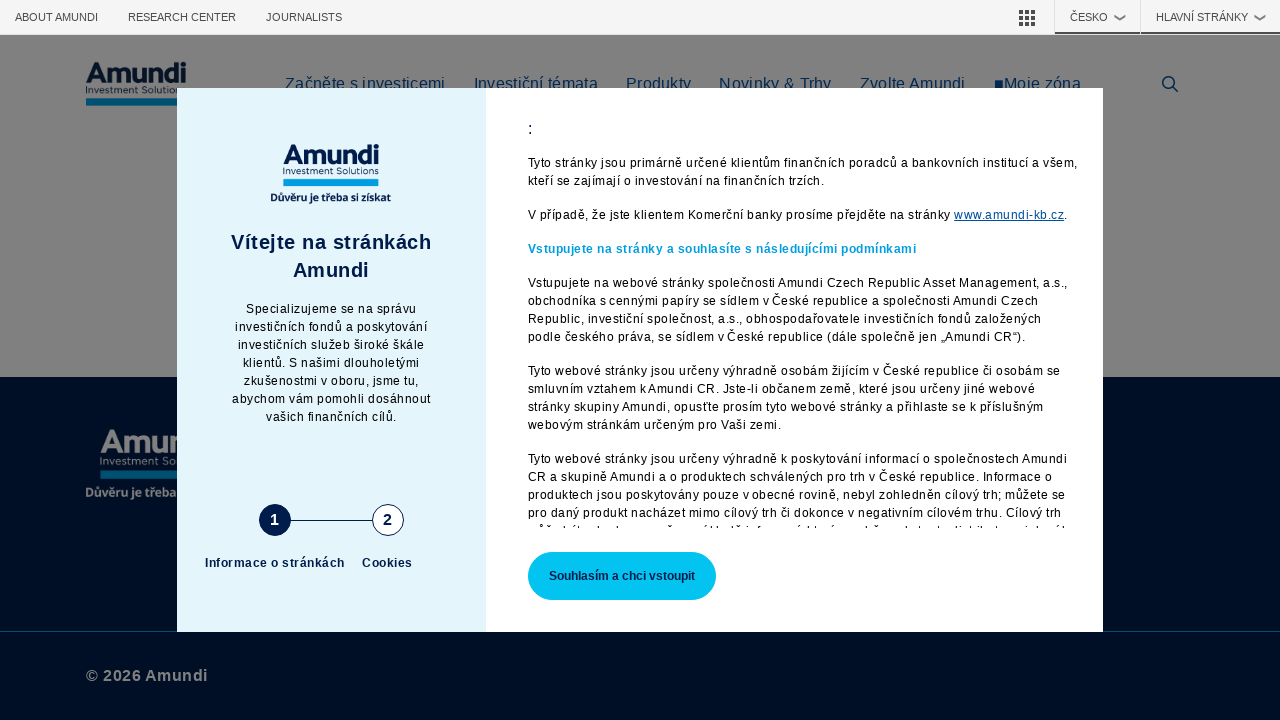

--- FILE ---
content_type: text/html; charset=UTF-8
request_url: https://www.amundi.cz/produkty/product/view/LU1883872258
body_size: 13151
content:
<!DOCTYPE html>
<html lang="cs" dir="ltr" prefix="content: http://purl.org/rss/1.0/modules/content/  dc: http://purl.org/dc/terms/  foaf: http://xmlns.com/foaf/0.1/  og: http://ogp.me/ns#  rdfs: http://www.w3.org/2000/01/rdf-schema#  schema: http://schema.org/  sioc: http://rdfs.org/sioc/ns#  sioct: http://rdfs.org/sioc/types#  skos: http://www.w3.org/2004/02/skos/core#  xsd: http://www.w3.org/2001/XMLSchema# ">
  <head>
    <meta charset="utf-8" />
<link rel="canonical" href="https://www.amundi.cz/produkty/product/view/LU1883872258" />
<meta name="google-site-verification" content="OYM_9NOUQc8UBqjchvM1ThnS3nDXPbKDDha9e9JFYrc" />
<meta name="MobileOptimized" content="width" />
<meta name="HandheldFriendly" content="true" />
<meta name="viewport" content="width=device-width, initial-scale=1.0" />
<style>div#sliding-popup, div#sliding-popup .eu-cookie-withdraw-banner, .eu-cookie-withdraw-tab {background: #0779bf} div#sliding-popup.eu-cookie-withdraw-wrapper { background: transparent; } #sliding-popup h1, #sliding-popup h2, #sliding-popup h3, #sliding-popup p, #sliding-popup label, #sliding-popup div, .eu-cookie-compliance-more-button, .eu-cookie-compliance-secondary-button, .eu-cookie-withdraw-tab { color: #ffffff;} .eu-cookie-withdraw-tab { border-color: #ffffff;}</style>
<script src="https://tag.aticdn.net/piano-analytics.js"></script>
<title>AMUNDI FUNDS US PIONEER FUND | Amundi Czech Republic Retail</title>
<link rel="alternate" hreflang="x-default" href="https://www.amundi.cz/produkty/product/view/LU1883872258" />
<link rel="alternate" hreflang="cs" href="https://www.amundi.cz/produkty/product/view/LU1883872258" />
<link rel="icon" href="https://static.amundi.com/web-assets/awf-assets/amundi-retail/favicon.ico" type="image/vnd.microsoft.icon" />

    <link rel="stylesheet" media="all" href="https://static.amundi.com/sites/default/files/awf-static/amundi-retail/css/css_g3J0xMa0N7cr1DH-Chnvwip-Wad74FcS5Zz0o24i9w8.css?delta=0&amp;language=cs&amp;theme=mosaic_relifted_theme&amp;include=[base64]" />
<link rel="stylesheet" media="all" href="https://static.amundi.com/cdn/product-sheet-lib/1.36.0/style.css" />
<link rel="stylesheet" media="all" href="https://static.amundi.com/sites/default/files/awf-static/amundi-retail/css/css_UkvqTz02VepxISHCG9Db716zIqByHokCSq3H_9687zo.css?delta=2&amp;language=cs&amp;theme=mosaic_relifted_theme&amp;include=[base64]" />
<link rel="stylesheet" media="all" href="https://static.amundi.com/metanav/metanav.css" />
<link rel="stylesheet" media="all" href="https://static.amundi.com/sites/default/files/awf-static/amundi-retail/css/css_rFKmOAFG5EwDWVl7OcTeihex5bdFoAvQ_zgIptAng8g.css?delta=4&amp;language=cs&amp;theme=mosaic_relifted_theme&amp;include=[base64]" />
<link rel="stylesheet" media="all" href="https://static.amundi.com/sites/default/files/awf-static/amundi-retail/css/css_PncKSbDe-MsO2Nr5vFbonMpWhfP_8P3CKBF-aiIYcPA.css?delta=5&amp;language=cs&amp;theme=mosaic_relifted_theme&amp;include=[base64]" />

    <script src="https://static.amundi.com/metanav/metanav.min.js"></script>
<script src="/modules/custom/mosaic_app/libraries/js/metanav_custom.js?v=1.x" defer></script>

  </head>
  <body class="path-product">
                <a href="#main-content" class="visually-hidden focusable skip-link">
      Přejít k hlavnímu obsahu
    </a>
    
      <div class="dialog-off-canvas-main-canvas" data-off-canvas-main-canvas>
    

<div class="page" data-pa-parent-props-event-placement="main">
       

  

  

<div id="block-mosaic-relifted-theme-metanavblock" class="block block-mosaic-app block-metanav-block">
  
  
  

      <div id='metanavRoot' data-pa-parent-props-event-placement='header'></div>
  </div>


  
      





  




<nav data-pa-parent-props-event-placement="header" class="navbar navbar-expand-xl justify-content-between flex-column navbar-light nav-header js-nav-header navbar--consider-metanav">
      <div class="container-xl">
  
  <button type="button"
          class="navbar-toggle navbar-toggle--inactive navbar-burger-btn"
          data-bs-toggle="collapse"
          data-bs-target=".navbar-collapse"
          data-testid="burger-nav"
  >
    <span class="sr-only">Toggle navigation</span>
    <i class="fa-regular fa-regular fa-bars"></i>
  </button>

            

  

  

<div id="block-mosaic-relifted-theme-branding" class="block block-system block-system-branding-block">
  
  
  

      <a href="/produkty"
       class="navbar-brand d-flex align-items-center"
       data-pa-props-click="Amundi Czech Republic Retail logo"
       data-pa-click-type="navigation"
       aria-label="">
      <img src="https://static.amundi.com/web-assets/awf-assets/amundi-retail/logo.png" height="48" alt="Amundi Czech Republic Retail logo">
      <div class="d-flex flex-column logo-text">
        <span class="logo-name ms-2 d-none">Amundi Czech Republic Retail logo</span>
      </div>
    </a>
  </div>


      
  <div class="d-xl-none d-sm-block d-md-block btn-search-mobile">
          

<div class="collapse form-navbar-search" id="searchForm">
    <div class="card card-body">
        <div data-pa-parent-props-event-placement="header" class="navbar navbar-expand-xl justify-content-between flex-column navbar-light nav-header js-nav-header navbar--consider-metanav">
            
                        
            <div class="container">
                                    
                            </div>
        </div>
    </div>
</div>
      </div>

                <div class="d-xl-none d-sm-block d-md-block wrap-btn-search btn-search-navbar js-awf-btn-search-navbar" tabindex="0" data-bs-toggle="collapse" href="#searchForm" aria-label="Search" aria-expanded="false">
        <a type="button" class="btn btn-outline-primary btn-search-navbar btn-circle" data-bs-toggle="modal" data-bs-target="#fundSearchModal">
          <i class="fa-regular fa-magnifying-glass"></i>
        </a>
      </div>
          
  <div class="collapse navbar-collapse" data-testid="burger-nav__menu">
              <div class="me-auto">
        

  

  

<div id="block-mosaic-relifted-theme-mainnavigationamundiczechrepublic" class="block block-system block-system-menu-blockmain-navigation-amundi-czech">
  
  
  

      
  
                <ul class="navbar-nav"
          data-pa-parent-props-click-chapter="menu_main-navigation-amundi-czech"
          data-pa-parent-props-event-placement="teaser_header"
      >
                                                            <li class="nav-btn js-nav-dropdown"
                data-pa-parent-props-click-chapter="Začněte s investicemi"
                tabindex="0"
                data-testid="burger-nav__menu__item"
            >
                              <a
                  class="nav-link w-100"
                  data-pa-props-click="Začněte s investicemi"
                  data-pa-click-type="navigation"
                  data-testid="burger-nav__menu__item__link"
                >
                  Začněte s investicemi
                </a>
                                          <div class="nav-mega js-nav-mega" data-testid="burger-nav__submenu">
                <div class="container">
                  <span>
                    <a type="button"
                       class="btn btn-link btn-back-to"
                       data-testid="burger-nav__submenu__back-btn"
                    >
                      <i class="fa-solid fa-angle-left"></i>Zpět
                    </a>
                  </span>
                  <div class="head-wrapper">
                    <div class="head-links">
                        
                <ul>
                  <li>
                                        <a
                href="/produkty/jak-investovat" target=""
                data-pa-props-click="Jak začít investovat - přečtěte si články na téma první investice"
                data-pa-click-type="navigation"
              >
                Jak začít investovat - přečtěte si články na téma první investice
              </a>
                      </li>
                  <li>
                                        <a
                href="/produkty/zacni-s-amundi-fondy-etf" target=""
                data-pa-props-click="Začni s Amundi fondy a ETF"
                data-pa-click-type="navigation"
              >
                Začni s Amundi fondy a ETF
              </a>
                      </li>
                  <li>
                                        <a
                href="/produkty/investujte-s-amundi" target=""
                data-pa-props-click="Kde investovat - seznam distribučních míst Amundi"
                data-pa-click-type="navigation"
              >
                Kde investovat - seznam distribučních míst Amundi
              </a>
                      </li>
              </ul>
      
                    </div>
                                          <span class="head-divider"></span>
                                        <div class="head-teaser">
                                              <div class="teaser-container">
                                                                                  
                                                        <div class="teaser-image">
                              
<img src="https://static.amundi.com/web-assets/awf-assets/amundi-retail/styles/bp_card_small_left/s3/2024-06/prvni_investice_as_168374868.jpeg.webp?itok=ao0rdU8n" width="140" height="179" loading="lazy" typeof="foaf:Image" class="img-fluid" src="https://static.amundi.com/web-assets/awf-assets/amundi-retail/styles/bp_card_small_left/s3/2024-06/prvni_investice_as_168374868.jpeg.webp?itok=ao0rdU8n" alt="prvni_investice_as_168374868" />


                            </div>
                                                                                <div class="teaser-text">
                              <span class="h5"></span>
                              <a
                                href="/produkty/prvni-investice"
                                data-pa-props-click="Začínáte investovat? Přečtěte si jak na první investici"
                                data-pa-click-type="navigation">
                                Začínáte investovat? Přečtěte si jak na první investici
                              </a>
                            </div>
                                                  </div>
                                          </div>
                  </div>
                </div>
              </div>
                        </li>
                                                                      <li class="nav-btn js-nav-dropdown"
                data-pa-parent-props-click-chapter="Investiční témata"
                tabindex="0"
                data-testid="burger-nav__menu__item"
            >
                              <a
                  class="nav-link w-100"
                  data-pa-props-click="Investiční témata"
                  data-pa-click-type="navigation"
                  data-testid="burger-nav__menu__item__link"
                >
                  Investiční témata
                </a>
                                          <div class="nav-mega js-nav-mega" data-testid="burger-nav__submenu">
                <div class="container">
                  <span>
                    <a type="button"
                       class="btn btn-link btn-back-to"
                       data-testid="burger-nav__submenu__back-btn"
                    >
                      <i class="fa-solid fa-angle-left"></i>Zpět
                    </a>
                  </span>
                  <div class="head-wrapper">
                    <div class="head-links">
                        
                <ul>
                  <li>
                                        <a
                href="/produkty/investicni-temata" target=""
                data-pa-props-click="Objevte investiční témata"
                data-pa-click-type="navigation"
              >
                Objevte investiční témata
              </a>
                      </li>
                  <li>
                                        <a
                href="/produkty/poznejte-temata-ktera-meni-svet" target=""
                data-pa-props-click="Tematické investice "
                data-pa-click-type="navigation"
              >
                Tematické investice 
              </a>
                      </li>
                  <li>
                                        <a
                href="/produkty/odpovedne-investovani" target=""
                data-pa-props-click="Odpovědné investování"
                data-pa-click-type="navigation"
              >
                Odpovědné investování
              </a>
                      </li>
                  <li>
                                        <a
                href="/produkty/proc-investovat-odpovedne" target=""
                data-pa-props-click="Proč investovat odpovědně?"
                data-pa-click-type="navigation"
              >
                Proč investovat odpovědně?
              </a>
                      </li>
                  <li>
                                        <a
                href="/produkty/pravidelne-investovani" target=""
                data-pa-props-click="Investujte pravidelně"
                data-pa-click-type="navigation"
              >
                Investujte pravidelně
              </a>
                      </li>
              </ul>
      
                    </div>
                                        <div class="head-teaser">
                                          </div>
                  </div>
                </div>
              </div>
                        </li>
                                                                      <li class="nav-btn js-nav-dropdown"
                data-pa-parent-props-click-chapter="Produkty"
                tabindex="0"
                data-testid="burger-nav__menu__item"
            >
                              <a
                  class="nav-link w-100"
                  data-pa-props-click="Produkty"
                  data-pa-click-type="navigation"
                  data-testid="burger-nav__menu__item__link"
                >
                  Produkty
                </a>
                                          <div class="nav-mega js-nav-mega" data-testid="burger-nav__submenu">
                <div class="container">
                  <span>
                    <a type="button"
                       class="btn btn-link btn-back-to"
                       data-testid="burger-nav__submenu__back-btn"
                    >
                      <i class="fa-solid fa-angle-left"></i>Zpět
                    </a>
                  </span>
                  <div class="head-wrapper">
                    <div class="head-links">
                        
                <ul>
                  <li>
                                        <a
                href="/produkty/nas-vyber-fondu" target=""
                data-pa-props-click="Náš výběr fondů"
                data-pa-click-type="navigation"
              >
                Náš výběr fondů
              </a>
                      </li>
                  <li>
                                        <a
                href="/produkty/prehled-fondu" target=""
                data-pa-props-click="Přehled všech fondů"
                data-pa-click-type="navigation"
              >
                Přehled všech fondů
              </a>
                      </li>
                  <li>
                                        <a
                href="/produkty/buy-watch" target=""
                data-pa-props-click="Buy &amp; Watch"
                data-pa-click-type="navigation"
              >
                Buy &amp; Watch
              </a>
                      </li>
                  <li>
                                        <a
                href="/produkty/amundi-rentier-3s" target=""
                data-pa-props-click="Amundi Rentier 3S"
                data-pa-click-type="navigation"
              >
                Amundi Rentier 3S
              </a>
                      </li>
                  <li>
                                        <a
                href="/produkty/zalozte-si-dip-do-konce-roku-ziskejte-az-7-200-kc-na-danich-zpet" target=""
                data-pa-props-click="Dlouhodobý investiční produkt (DIP)"
                data-pa-click-type="navigation"
              >
                Dlouhodobý investiční produkt (DIP)
              </a>
                      </li>
                  <li>
                                        <a
                href="/produkty/dividendove-fondy" target=""
                data-pa-props-click="Dividendové fondy"
                data-pa-click-type="navigation"
              >
                Dividendové fondy
              </a>
                      </li>
                  <li>
                                        <a
                href="/produkty/cool-invest" target=""
                data-pa-props-click="Cool Invest"
                data-pa-click-type="navigation"
              >
                Cool Invest
              </a>
                      </li>
                  <li>
                                        <a
                href="https://www.amundi.cz/produkty/investice-do-private-equity" target=""
                data-pa-props-click="Private Equity"
                data-pa-click-type="navigation"
              >
                Private Equity
              </a>
                      </li>
                  <li>
                                        <a
                href="/produkty/amundi-platforma" target=""
                data-pa-props-click="Platforma Amundi"
                data-pa-click-type="navigation"
              >
                Platforma Amundi
              </a>
                      </li>
                  <li>
                                        <a
                href="/produkty/sprava-individualnich-portfolii-obhospodarovani-majetku-dpm" target=""
                data-pa-props-click="Správa individuálních portfolií (DPM)"
                data-pa-click-type="navigation"
              >
                Správa individuálních portfolií (DPM)
              </a>
                      </li>
                  <li>
                                        <a
                href="/produkty/odpovedne-fondy" target=""
                data-pa-props-click="Objevte odpovědné fondy"
                data-pa-click-type="navigation"
              >
                Objevte odpovědné fondy
              </a>
                      </li>
                  <li>
                                        <a
                href="/produkty/zmeny-nazvu-fondu-podle-esma" target=""
                data-pa-props-click="Změny názvů fondů podle ESMA"
                data-pa-click-type="navigation"
              >
                Změny názvů fondů podle ESMA
              </a>
                      </li>
                  <li>
                                        <a
                href="/produkty/verejny-sektor" target=""
                data-pa-props-click="Investiční řešení pro obce, města, municipality a církve"
                data-pa-click-type="navigation"
              >
                Investiční řešení pro obce, města, municipality a církve
              </a>
                      </li>
              </ul>
      
                    </div>
                                          <span class="head-divider"></span>
                                        <div class="head-teaser">
                                              <div class="teaser-container">
                                                                                  
                                                        <div class="teaser-image">
                              
<img src="https://static.amundi.com/web-assets/awf-assets/amundi-retail/styles/bp_card_small_left/s3/2024-06/thematic_small_square.png.webp?itok=Z_IJu_rO" width="140" height="179" loading="lazy" typeof="foaf:Image" class="img-fluid" src="https://static.amundi.com/web-assets/awf-assets/amundi-retail/styles/bp_card_small_left/s3/2024-06/thematic_small_square.png.webp?itok=Z_IJu_rO" alt="thematic_small_square" />


                            </div>
                                                                                <div class="teaser-text">
                              <span class="h5"></span>
                              <a
                                href="/produkty/prehled-fondu"
                                data-pa-props-click="Podívejte se na kompletní nabídku fondů Amundi"
                                data-pa-click-type="navigation">
                                Podívejte se na kompletní nabídku fondů Amundi
                              </a>
                            </div>
                                                  </div>
                                          </div>
                  </div>
                </div>
              </div>
                        </li>
                                                                      <li class="nav-btn js-nav-dropdown"
                data-pa-parent-props-click-chapter="Novinky &amp; Trhy"
                tabindex="0"
                data-testid="burger-nav__menu__item"
            >
                              <a
                  class="nav-link w-100"
                  data-pa-props-click="Novinky &amp; Trhy"
                  data-pa-click-type="navigation"
                  data-testid="burger-nav__menu__item__link"
                >
                  Novinky &amp; Trhy
                </a>
                                          <div class="nav-mega js-nav-mega" data-testid="burger-nav__submenu">
                <div class="container">
                  <span>
                    <a type="button"
                       class="btn btn-link btn-back-to"
                       data-testid="burger-nav__submenu__back-btn"
                    >
                      <i class="fa-solid fa-angle-left"></i>Zpět
                    </a>
                  </span>
                  <div class="head-wrapper">
                    <div class="head-links">
                        
                <ul>
                  <li>
                                        <a
                href="/produkty/nejnovejsi-trzni-vyhledy-0" target=""
                data-pa-props-click="Nejnovější tržní výhledy"
                data-pa-click-type="navigation"
              >
                Nejnovější tržní výhledy
              </a>
                      </li>
                  <li>
                                        <a
                href="/produkty/vsechny-novinky" target=""
                data-pa-props-click="Všechny novinky"
                data-pa-click-type="navigation"
              >
                Všechny novinky
              </a>
                      </li>
                  <li>
                                        <a
                href="/produkty/amundi-czech-ladies-challenge" target=""
                data-pa-props-click="Amundi Czech Ladies Challenge"
                data-pa-click-type="navigation"
              >
                Amundi Czech Ladies Challenge
              </a>
                      </li>
              </ul>
      
                    </div>
                                          <span class="head-divider"></span>
                                        <div class="head-teaser">
                                              <div class="teaser-container">
                                                                                  
                                                        <div class="teaser-image">
                              
<img src="https://static.amundi.com/web-assets/awf-assets/amundi-retail/styles/bp_card_small_left/s3/2024-05/weekly-market-review-financial-analyst-analyzing-market-insights.jpg.webp?itok=3rLvbPYJ" width="140" height="179" loading="lazy" typeof="foaf:Image" class="img-fluid" src="https://static.amundi.com/web-assets/awf-assets/amundi-retail/styles/bp_card_small_left/s3/2024-05/weekly-market-review-financial-analyst-analyzing-market-insights.jpg.webp?itok=3rLvbPYJ" alt="Weekly " />


                            </div>
                                                                                <div class="teaser-text">
                              <span class="h5"></span>
                              <a
                                href="/produkty/nejnovejsi-trzni-vyhledy-0"
                                data-pa-props-click="Pravidelné novinky z trhů s Monikou Defend a Globální investiční výhledy"
                                data-pa-click-type="navigation">
                                Pravidelné novinky z trhů s Monikou Defend a Globální investiční výhledy
                              </a>
                            </div>
                                                  </div>
                                          </div>
                  </div>
                </div>
              </div>
                        </li>
                                                                      <li class="nav-btn js-nav-dropdown"
                data-pa-parent-props-click-chapter="Zvolte Amundi"
                tabindex="0"
                data-testid="burger-nav__menu__item"
            >
                              <a
                  class="nav-link w-100"
                  data-pa-props-click="Zvolte Amundi"
                  data-pa-click-type="navigation"
                  data-testid="burger-nav__menu__item__link"
                >
                  Zvolte Amundi
                </a>
                                          <div class="nav-mega js-nav-mega" data-testid="burger-nav__submenu">
                <div class="container">
                  <span>
                    <a type="button"
                       class="btn btn-link btn-back-to"
                       data-testid="burger-nav__submenu__back-btn"
                    >
                      <i class="fa-solid fa-angle-left"></i>Zpět
                    </a>
                  </span>
                  <div class="head-wrapper">
                    <div class="head-links">
                        
                <ul>
                  <li>
                                        <a
                href="/produkty/amundi-czech-republic" target=""
                data-pa-props-click="Kdo jsme"
                data-pa-click-type="navigation"
              >
                Kdo jsme
              </a>
                      </li>
                  <li>
                                        <a
                href="/produkty/amundi-evropsky-lidr-v-oblasti-spravy-aktiv" target=""
                data-pa-props-click="Skupina Amundi"
                data-pa-click-type="navigation"
              >
                Skupina Amundi
              </a>
                      </li>
                  <li>
                                        <a
                href="/produkty/kontakt" target=""
                data-pa-props-click="Kontaktujte nás"
                data-pa-click-type="navigation"
              >
                Kontaktujte nás
              </a>
                      </li>
                  <li>
                                        <a
                href="/produkty/investujte-s-amundi" target=""
                data-pa-props-click="Kde investovat"
                data-pa-click-type="navigation"
              >
                Kde investovat
              </a>
                      </li>
              </ul>
      
                    </div>
                                          <span class="head-divider"></span>
                                        <div class="head-teaser">
                                              <div class="teaser-container">
                                                                                  
                                                        <div class="teaser-image">
                              
<img src="https://static.amundi.com/web-assets/awf-assets/amundi-retail/styles/bp_card_small_left/s3/2024-06/amundi_banner_750-x-5604.jpg.webp?itok=2VfEcdM2" width="140" height="179" loading="lazy" typeof="foaf:Image" class="img-fluid" src="https://static.amundi.com/web-assets/awf-assets/amundi-retail/styles/bp_card_small_left/s3/2024-06/amundi_banner_750-x-5604.jpg.webp?itok=2VfEcdM2" alt="CZ_banner" />


                            </div>
                                                                                <div class="teaser-text">
                              <span class="h5"></span>
                              <a
                                href="/produkty/amundi-czech-republic"
                                data-pa-props-click="Informace o společnostech Amundi působících v České republice"
                                data-pa-click-type="navigation">
                                Informace o společnostech Amundi působících v České republice
                              </a>
                            </div>
                                                  </div>
                                          </div>
                  </div>
                </div>
              </div>
                        </li>
                                                                      <li class="nav-btn js-nav-dropdown"
                data-pa-parent-props-click-chapter="■Moje zóna "
                tabindex="0"
                data-testid="burger-nav__menu__item"
            >
                              <a
                  href="/produkty/osobni-zona" target=""
                  class="nav-link w-100"
                  data-pa-props-click="■Moje zóna "
                  data-pa-click-type="navigation"
                  data-testid="burger-nav__menu__item__link"
                >
                  ■Moje zóna 
                </a>
                                      </li>
                        </ul>
      


  </div>


      </div>
      
            </div>

                  <button class="d-xl-block d-none btn-search-navbar js-awf-btn-search-navbar" tabindex="0" data-bs-toggle="collapse" href="#searchForm" aria-label="Search" aria-expanded="false">
        <a type="button" class="btn btn-outline-primary btn-search-navbar btn-circle" data-bs-toggle="modal" data-bs-target="#fundSearchModal">
          <i class="fa-regular fa-magnifying-glass"></i>
        </a>
      </button>
          
      
  
      </div>
  
        </nav>

      

  

  



  

<div class="modal fade form-navbar-search" id="fundSearchModal" tabindex="-1" aria-hidden="false">
  <div class="modal-dialog modal-xl min-vw-100">
    <div class="modal-content navbar-search-content">
      <div class="modal-body">
        <div class="container-xl">
          <div class="views-element-container block block-views block-views-blocksearch-fund-block-search-bar-loop" id="block-mosaic-relifted-theme-views-block-search-fund-search-bar-loop">
                          <div class="row search-field-wrap">
                <div class="col-12 col-lg-10 p-0">
                  <div><div class="js-view js-view-dom-id-16d8d7dbc8330a1a5fb7fc0df16f6a1dab54a189aadd237474ce2b8faf93afad">
  
<form class="views-exposed-form bef-exposed-form form" data-drupal-selector="views-exposed-form-search-fund-block-search-bar-loop" action="/produkty/search-fund" method="get" id="views-exposed-form-search-fund-block-search-bar-loop" accept-charset="UTF-8">
  <div class="js-form-item form-item js-form-type-search-api-autocomplete form-item-keyword js-form-item-keyword form-group">
      <label for="edit-keyword--2">  Search for an Amundi fund</label>
        <div class="global-search-input-container">
  <i class="fa-solid fa-magnifying-glass icon"></i>
  <input placeholder="Hledejte fond, ISIN, článek nebo novinku" data-drupal-selector="edit-keyword" data-search-api-autocomplete-search="search_fund" class="form-autocomplete form-text global-search-input" data-autocomplete-path="/produkty/search_api_autocomplete/search_fund?display=block_search_bar_loop&amp;&amp;filter=keyword" type="text" id="edit-keyword--2" name="keyword" value="" size="30" maxlength="128" />
  <div id="resultStick"></div>
</div>

        </div>
<div data-drupal-selector="edit-actions" class="form-actions js-form-wrapper form-wrapper" id="edit-actions--2">  

<button data-drupal-selector="edit-submit-search-fund" type="submit" id="edit-submit-search-fund" value="Apply" class="button js-form-submit form-submit btn btn-primary">
      Apply
  </button>
</div>


</form>

</div>
</div>

                </div>
                <div class="col-12 col-lg-2 p-0 d-none">
                  <div class="cta-adv-filter btn"><a href="/produkty/search-fund">Advanced filters</a></div>
                </div>
              </div>
            
            
            
            
          </div>
        </div>
      </div>
    </div>
  </div>
</div>


    
  <button class="back-top-btn" aria-label=back><span class="icon"></span></button>

  <main class="pt-5" data-pa-parent-props-event-placement="content">
          

      

  <div class="page__content">
    

  <div  id="block-mosaic-relifted-theme-popindisclaimer" class="cookies-profile">
  
    
      
<div class="clear-both">
  <!-- Modal -->
  <div class="modal fade" data-bs-backdrop="static" id="modalCookies"  tabindex="-1" aria-labelledby="modalCookies" aria-hidden="true">
    <div class="modal-dialog modal-dialog-centered modal-xl">
      <div class="modal-content">
        <div class="modal-body p-0">
          
<form class="amundi-cookies-form form" data-drupal-selector="amundi-cookies-form" action="/produkty/product/view/LU1883872258" method="post" id="amundi-cookies-form" accept-charset="UTF-8">
  <div id="form-wrapper" parent-props-click-chapter2="Cookie preferences" class="is-fund-context js-form-wrapper form-wrapper" data-drupal-selector="edit-wrapper"><div class="row js-form-wrapper form-wrapper" data-drupal-selector="edit-row" id="edit-row"><div class="col-12 col-lg-4 left-content js-form-wrapper form-wrapper" data-drupal-selector="edit-col-1" id="edit-col-1"><div class="wrap d-flex flex-wrap">
      <div class="w-100 p-4 d-flex justify-content-center">
    <img src="https://static.amundi.com/web-assets/awf-assets/amundi-retail/logos/CZ_Logo_Amundi_investment_solutions_blue.png" alt="img">
  </div>
  
    <p class="h2 title text-secondary w-100 text-center mb-3 fw-bold">Vítejte na stránkách Amundi</p>

      <p><p>Specializujeme se na správu investičních fondů a poskytování investičních služeb široké škále klientů. S našimi dlouholetými zkušenostmi v oboru, jsme tu, abychom vám pomohli dosáhnout vašich finančních cílů.</p>
</p>
  </div>

<ul class="step-indicator">
      <li class="step-item js-amundi-cookies-step-indicator active"
        data-amundi-cookies-form-step="1"
    >
      <span class="step">1</span>
      <p class="step-legend">Informace o stránkách</p>
    </li>
      <li class="step-item js-amundi-cookies-step-indicator "
        data-amundi-cookies-form-step="2"
    >
      <span class="step">2</span>
      <p class="step-legend">Cookies</p>
    </li>
  </ul>
</div>
<div class="col-12 col-lg-8 right-content js-form-wrapper form-wrapper" data-drupal-selector="edit-col-2" id="edit-col-2"><div class="d-flex flex-wrap js-amundi-cookies-form-step-wrapper js-form-wrapper form-wrapper" data-amundi-cookies-form-step="1" data-drupal-selector="edit-step1" id="edit-step1"><div class="w-100 js-messages-wrapper js-form-wrapper form-wrapper" data-drupal-selector="edit-message" id="edit-message"></div>
<div class="profile-label"><span>     : </span><span>     </span></div><div class="profile-description"><p>Tyto stránky jsou primárně určené klientům finančních poradců a bankovních institucí a všem, kteří se zajímají o investování na finančních trzích. &nbsp;</p>

<p>V případě, že jste klientem Komerční banky prosíme přejděte na stránky <a href="https://www.amundi-kb.cz/">www.amundi-kb.cz</a>.&nbsp;</p>
</div>        
  <div class="disclaimer-text" tabindex="0">
    <p><span style="color:#009ee0;"><strong>Vstupujete na stránky a souhlasíte s následujícími podmínkami</strong></span></p>

<p paraeid="{ea3d3cb4-ce81-400d-b6ec-585a5a8e8c01}{175}" paraid="1543656643">Vstupujete na webové stránky společnosti Amundi Czech Republic Asset Management, a.s., obchodníka s cennými papíry se sídlem v České republice a společnosti Amundi Czech Republic, investiční společnost, a.s., obhospodařovatele investičních fondů založených podle českého práva, se sídlem v České republice (dále společně jen „Amundi CR“).&nbsp;&nbsp;</p>

<p paraeid="{ea3d3cb4-ce81-400d-b6ec-585a5a8e8c01}{207}" paraid="1487833803">Tyto webové stránky jsou určeny výhradně osobám žijícím v České republice či osobám se smluvním vztahem k Amundi CR. Jste-li občanem země, které jsou určeny jiné webové stránky skupiny Amundi, opusťte prosím tyto webové stránky a přihlaste se k příslušným webovým stránkám určeným pro Vaši zemi.&nbsp;</p>

<p paraeid="{04b246a9-1a72-4624-b1cc-e45b8bc25623}{14}" paraid="1868669578">Tyto webové stránky jsou určeny výhradně k poskytování informací o společnostech Amundi CR a skupině Amundi a o produktech schválených pro trh v České republice. Informace o produktech jsou poskytovány pouze v obecné rovině, nebyl zohledněn cílový trh; můžete se pro daný produkt nacházet mimo cílový trh či dokonce v negativním cílovém trhu. Cílový trh může být vyhodnocen až na základě informací, které o sobě poskytnete distributorovi daného produktu.&nbsp;&nbsp;</p>

<p paraeid="{04b246a9-1a72-4624-b1cc-e45b8bc25623}{54}" paraid="1795060468">Informace zde uvedené nemusí být úplné, mohou se postupem času měnit a Amundi CR je může bez upozornění kdykoliv aktualizovat.&nbsp;</p>

<p paraeid="{04b246a9-1a72-4624-b1cc-e45b8bc25623}{70}" paraid="888486670"><strong>AMERICKÉ OSOBY</strong>&nbsp;</p>

<p paraeid="{04b246a9-1a72-4624-b1cc-e45b8bc25623}{76}" paraid="1055348189">Informace obsažené na těchto stránkách nejsou určeny státním příslušníkům či občanům Spojených států amerických, resp. „americkým osobám“ tak, jak jsou definovány v „nařízení S“ (Regulation S) Komise pro cenné papíry a burzy podle amerického zákona o cenných papírech (Securities Act) z roku 1933, což se vztahuje zejména na všechny fyzické osoby žijící ve Spojených státech amerických a jakékoliv partnerství nebo obchodní společnost založenou nebo zapsanou podle amerických právních předpisů. Jste-li „americkou osobou“, nejste oprávněni na tyto webové stránky vstupovat.&nbsp;&nbsp;</p>

<p paraeid="{04b246a9-1a72-4624-b1cc-e45b8bc25623}{122}" paraid="1647452517">Váš přístup k těmto webovým stránkám se řídí platnými českými právními předpisy a podmínkami přístupu k těmto webovým stránkám, které naleznete v <a href="http://www.amundi.cz/produkty/pravni-upozorneni" rel="noreferrer noopener" target="_blank">Právním upozornění</a>. Vstupem na naše webové stránky potvrzujete, že jste se s těmito podmínkami přístupu seznámili a že s nimi souhlasíte.&nbsp;</p>

  </div>
<div data-drupal-selector="edit-actions" class="form-actions js-form-wrapper form-wrapper" id="edit-actions--3">  

<button class="js-amundi-cookies-cta-next button js-form-submit form-submit btn btn-primary" data-drupal-selector="edit-validate" type="submit" id="edit-validate" name="op" value="Souhlasím a chci vstoupit">
      Souhlasím a chci vstoupit
  </button>
</div>
</div>
<div class="d-flex flex-wrap js-amundi-cookies-form-step-wrapper d-none js-form-wrapper form-wrapper" data-amundi-cookies-form-step="2" data-drupal-selector="edit-step2" id="edit-step2"><div class="w-100 js-messages-wrapper js-form-wrapper form-wrapper" data-drupal-selector="edit-message" id="edit-message--2"></div>
<div id="popup-text" class="eu-cookie-compliance-message" role="document">
  <p class="h2">Správa mých cookies</p><p>Cookie je soubor, který neumožňuje identifikaci uživatele webu, ale zaznamenává informace týkající se navigace počítače na webu. Takto získané údaje umožňují vám nabídnout optimální navigaci a změřit návštěvnost našeho webu.</p><br><p>Na našem webu najdete tlačítka představující loga sociálních sítí (X, Facebook, YouTube, LinkedIn, Instagram). Kliknutím na tyto odkazy budete přesměrováni do těchto různých sítí. S těmito sociálními sítěmi si nevyměňujeme žádné osobní údaje, je však pravděpodobné, že si nastaví své vlastní soubory cookie. Z tohoto důvodu vám před zahájením navigace doporučujeme přečíst si jejich zásady používání souborů cookie na těchto webových stránkách.</p><br>
  <a href="/produkty/pravni-upozorneni">Přečtěte si naše zásady používání souborů cookie</a>
</div>

<div id="eu-cookie-compliance-categories" class="eu-cookie-compliance-categories">
      <div class="eu-cookie-compliance-category">
            <div class="wrap-checkbox">
        <input type="checkbox"
               name="cookie-categories"
               id="cookie-category-necessary"
               class="eu-cookie-compliance-category-checkbox"
               value="necessary"
               checked                disabled         />
        <label for="cookie-category-necessary">Nezbytné pro správné fungování webu</label>
      </div>

                    <div class="eu-cookie-compliance-category-description">Jedná se o soubory cookie nezbytné pro provoz našeho webu. Umožňují vám používat hlavní funkce našeho webu. Bez těchto souborů cookie nebudete moci náš web normálně používat. Tyto provozní soubory cookie nevyžadují předchozí souhlas uživatele internetu s umístěním na jeho koncové zařízení Nelze je deaktivovat.</div>
          </div>
      <div class="eu-cookie-compliance-category">
            <div class="wrap-checkbox">
        <input type="checkbox"
               name="cookie-categories"
               id="cookie-category-preference"
               class="eu-cookie-compliance-category-checkbox"
               value="preference"
                                    />
        <label for="cookie-category-preference">Preferenční soubory cookie</label>
      </div>

                    <div class="eu-cookie-compliance-category-description">Preferenční soubory cookie umožňují webové stránce zapamatovat si informace, které mění způsob, jakým se webová stránka chová nebo vypadá, jako je váš preferovaný jazyk nebo region, ve kterém se nacházíte.</div>
          </div>
      <div class="eu-cookie-compliance-category">
            <div class="wrap-checkbox">
        <input type="checkbox"
               name="cookie-categories"
               id="cookie-category-statistic"
               class="eu-cookie-compliance-category-checkbox"
               value="statistic"
                                    />
        <label for="cookie-category-statistic">Měření návštěvnosti</label>
      </div>

                    <div class="eu-cookie-compliance-category-description">Tyto soubory cookie se používají ke generování anonymních statistik o návštěvnosti stránek prostřednictvím společnosti AT Internet. Tyto shromážděné údaje umožňují poskytovat pouze anonymní statistické údaje o provozu (počet prohlížených stránek, počet návštěv, frekvence opakovaných návštěv atd.).</div>
          </div>
  </div>
<div data-drupal-selector="edit-actions" class="form-actions js-form-wrapper form-wrapper" id="edit-actions--4">

<button class="js-amundi-cookies-cta-previous button js-form-submit form-submit btn btn-previous" data-drupal-selector="edit-previous" type="submit" id="edit-previous" name="op" value="Předchozí">
  <i class="fa-regular fa-chevron-left"></i>
  Předchozí
</button>


<button class="js-amundi-cookies-form-accept button js-form-submit form-submit btn btn-primary" data-pa-props-click="Accept" data-pa-click-type="action" data-drupal-selector="edit-accept" type="submit" id="edit-accept" name="op" value="Souhlasím a chci vstoupit">
  Souhlasím a chci vstoupit
</button>
</div>
</div>
</div>
</div>
</div>
<input autocomplete="off" data-drupal-selector="form-joxuj7t5-cjr6rbf7yjcvanjntidyvgcwctw7-vttwy" type="hidden" name="form_build_id" value="form-jOxuj7T5-CjR6rBF7YJcvaNJNTIdyVgCWcTw7_vTtWY" />
<input data-drupal-selector="edit-amundi-cookies-form" type="hidden" name="form_id" value="amundi_cookies_form" />

</form>

        </div>
      </div>
    </div>
  </div>
</div>

  </div>
<div data-drupal-messages-fallback class="hidden"></div>


  

<div id="block-mosaic-relifted-theme-content" class="block block-system block-system-main-block">
  
  
  

      
<div class="container">
    <div id="content-psf">
        <div class="awf-spinner">
      <div class="awf-spinner__gif" role="status">
        <span class="visually-hidden">Loading...</span>
      </div>
    </div>
  </div>

    <div class="awf-ps__extra-content d-none">
    
      </div>
</div>

  </div>


  </div>
      </main>

  

      

  <footer data-pa-parent-props-event-placement="footer">
    

                                                                                                                                                                                            
<div class="footer footer-container container py-5">
  <div class="row flex-column flex-md-row">
                                  <div class="col-lg-3 order-2 order-md-0 py-1 logo-footer">
            

  

<div id="block-mosaic-relifted-theme-logoblock" class="block block-mosaic-app block-logo-block">
  
  
  

      
<img src="https://static.amundi.com/web-assets/awf-assets/amundi-retail/logos/CZ_Logo_Amundi_investment_solutions.png" typeof="foaf:Image" class="img-fluid" src="https://static.amundi.com/web-assets/awf-assets/amundi-retail/logos/CZ_Logo_Amundi_investment_solutions.png" alt="" />

  </div>

          </div>
                                                              <div class="col-lg-6 col-12 order-2 order-md-0">
            

  

<div id="block-mosaic-relifted-theme-footeramundiczechrepublic" class="block block-system block-system-menu-blockfooter-czech-republic">
  
  
  

      


  


  <ul class="nav">
                                                            <li class="nav-item  ">
                      <a
              href="/produkty/pravni-informace"
              class="nav-link"
              data-pa-props-click="Právní informace"
              data-pa-click-type="navigation"
            >
              Právní informace
            </a>
                  </li>
                                                        <li class="nav-item  ">
                      <a
              href="/produkty/pravni-upozorneni"
              class="nav-link"
              data-pa-props-click="Právní upozornění"
              data-pa-click-type="navigation"
            >
              Právní upozornění
            </a>
                  </li>
                                                        <li class="nav-item  ">
                      <a
              href="/produkty/upozorneni-na-pokusy-o-podvody"
              class="nav-link"
              data-pa-props-click="Upozornění na pokusy o podvody"
              data-pa-click-type="navigation"
            >
              Upozornění na pokusy o podvody
            </a>
                  </li>
                                      <li class="nav-item  ">
                      <a
              href="/produkty/pristupnost-0"
              class="nav-link"
              data-pa-props-click="Prohlášení o přístupnosti"
              data-pa-click-type="navigation"
            >
              Prohlášení o přístupnosti
            </a>
                  </li>
                                                        <li class="nav-item  ">
                      <a
              href="/produkty/kontakt"
              class="nav-link"
              data-pa-props-click="Kontakt"
              data-pa-click-type="navigation"
            >
              Kontakt
            </a>
                  </li>
            </ul>

  </div>

          </div>
                                                                                                                          <div class="col-lg-3 order-2 order-md-3 py-1 social-network">
            <div  id="block-mosaic-relifted-theme-socialmedialinks" class="block-social-media-links">
  <div class="sn-block">
    
                  <p class="h2" >Sledujte nás</p>
            
              

<ul data-pa-parent-props-click-chapter="follow_us" class="social-media-links--platforms platforms inline horizontal">
      <li>
      <a class="social-media-link-icon--linkedin" aria-label="linkedin page" href="https://www.linkedin.com/company/amundi-"  target="_blank" data-pa-click-type="exit" data-pa-props-click="linkedin" >
        <span class='fab fa-linkedin fa-2x'></span>
      </a>

          </li>
      <li>
      <a class="social-media-link-icon--instagram" aria-label="instagram page" href="https://www.instagram.com/amundi/"  target="_blank" data-pa-click-type="exit" data-pa-props-click="instagram" >
        <span class='fab fa-instagram fa-2x'></span>
      </a>

          </li>
      <li>
      <a class="social-media-link-icon--youtube" aria-label="youtube page" href="https://www.youtube.com/user/AmundiGroup"  target="_blank" data-pa-click-type="exit" data-pa-props-click="youtube" >
        <span class='fab fa-youtube fa-2x'></span>
      </a>

          </li>
  </ul>

      </div>
</div>

          </div>
                                    </div>
</div>

<div class="sub-footer">
  <div class="container">
    <div class="sub-footer__content d-xl-flex d-md-block align-items-center">
      <div class="sub-footer__content__copyright">
        <p class="footer--copyright text-right">&copy; 2026 Amundi</p>
      </div>
      
    </div>
  </div>
</div>

  </footer>
  </div>

  </div>

    
    <script type="application/json" data-drupal-selector="drupal-settings-json">{"path":{"baseUrl":"\/","pathPrefix":"produkty\/","currentPath":"product\/view\/LU1883872258","currentPathIsAdmin":false,"isFront":false,"currentLanguage":"cs"},"pluralDelimiter":"\u0003","suppressDeprecationErrors":true,"ajaxPageState":{"libraries":"[base64]","theme":"mosaic_relifted_theme","theme_token":null},"ajaxTrustedUrl":{"form_action_p_pvdeGsVG5zNF_XLGPTvYSKCf43t8qZYSwcfZl2uzM":true,"\/produkty\/search-fund":true},"webform":{"dialog":{"options":{"narrow":{"title":"\u00dazk\u00fd","width":600},"normal":{"title":"Norm\u00e1ln\u00ed","width":800},"wide":{"title":"\u0160irok\u00fd","width":1000}}}},"metanav_data":{"country_iso2":"CZ","site_id":"retail","lang_code":"cs","current_env":"prd","conf_file":"amundi"},"eu_cookie_compliance":{"cookie_policy_version":"1.0.0","popup_enabled":false,"popup_agreed_enabled":false,"popup_hide_agreed":true,"popup_clicking_confirmation":false,"popup_scrolling_confirmation":false,"popup_html_info":false,"use_mobile_message":false,"mobile_popup_html_info":false,"mobile_breakpoint":768,"popup_html_agreed":false,"popup_use_bare_css":false,"popup_height":"auto","popup_width":"100%","popup_delay":1000,"popup_link":"\/produkty","popup_link_new_window":false,"popup_position":false,"fixed_top_position":true,"popup_language":"cs","store_consent":true,"better_support_for_screen_readers":false,"cookie_name":"","reload_page":true,"domain":"","domain_all_sites":false,"popup_eu_only":false,"popup_eu_only_js":false,"cookie_lifetime":100,"cookie_session":0,"set_cookie_session_zero_on_disagree":0,"disagree_do_not_show_popup":false,"method":"categories","automatic_cookies_removal":false,"allowed_cookies":"atidvisitor\r\natuserid","withdraw_markup":"\u003Cbutton type=\u0022button\u0022 class=\u0022eu-cookie-withdraw-tab\u0022\u003EPrivacy settings\u003C\/button\u003E\n\u003Cdiv aria-labelledby=\u0022popup-text\u0022 class=\u0022eu-cookie-withdraw-banner\u0022\u003E\n  \u003Cdiv class=\u0022popup-content info eu-cookie-compliance-content\u0022\u003E\n    \u003Cdiv id=\u0022popup-text\u0022 class=\u0022eu-cookie-compliance-message\u0022 role=\u0022document\u0022\u003E\n      \u003Cp class=\u0022h2\u0022\u003EWe use cookies on this site to enhance your user experience\u003C\/p\u003E\u003Cbr\u003E\u003Cp\u003EYou have given your consent for us to set cookies.\u003C\/p\u003E\n    \u003C\/div\u003E\n    \u003Cdiv id=\u0022popup-buttons\u0022 class=\u0022eu-cookie-compliance-buttons\u0022\u003E\n      \u003Cbutton type=\u0022button\u0022 class=\u0022eu-cookie-withdraw-button \u0022\u003EWithdraw consent\u003C\/button\u003E\n    \u003C\/div\u003E\n  \u003C\/div\u003E\n\u003C\/div\u003E","withdraw_enabled":true,"reload_options":0,"reload_routes_list":"","withdraw_button_on_info_popup":false,"cookie_categories":["necessary","preference","statistic"],"cookie_categories_details":{"necessary":{"uuid":"e1fb0f7d-4b30-41e8-8d3e-1b9b471200f4","langcode":"en","status":true,"dependencies":[],"id":"necessary","label":"Nezbytn\u00e9 pro spr\u00e1vn\u00e9 fungov\u00e1n\u00ed webu","description":"Jedn\u00e1 se o soubory cookie nezbytn\u00e9 pro provoz na\u0161eho webu. Umo\u017e\u0148uj\u00ed v\u00e1m pou\u017e\u00edvat hlavn\u00ed funkce na\u0161eho webu. Bez t\u011bchto soubor\u016f cookie nebudete moci n\u00e1\u0161 web norm\u00e1ln\u011b pou\u017e\u00edvat. Tyto provozn\u00ed soubory cookie nevy\u017eaduj\u00ed p\u0159edchoz\u00ed souhlas u\u017eivatele internetu s um\u00edst\u011bn\u00edm na jeho koncov\u00e9 za\u0159\u00edzen\u00ed Nelze je deaktivovat.","checkbox_default_state":"required","weight":-9},"preference":{"uuid":"982f8f15-e273-46bf-8620-a66123504c6b","langcode":"en","status":true,"dependencies":[],"id":"preference","label":"Preferen\u010dn\u00ed soubory cookie","description":"Preferen\u010dn\u00ed soubory cookie umo\u017e\u0148uj\u00ed webov\u00e9 str\u00e1nce zapamatovat si informace, kter\u00e9 m\u011bn\u00ed zp\u016fsob, jak\u00fdm se webov\u00e1 str\u00e1nka chov\u00e1 nebo vypad\u00e1, jako je v\u00e1\u0161 preferovan\u00fd jazyk nebo region, ve kter\u00e9m se nach\u00e1z\u00edte.","checkbox_default_state":"unchecked","weight":-8},"statistic":{"uuid":"28bde2d7-3a82-4cd7-bcc3-134d4a1b08d6","langcode":"en","status":true,"dependencies":[],"id":"statistic","label":"M\u011b\u0159en\u00ed n\u00e1v\u0161t\u011bvnosti","description":"Tyto soubory cookie se pou\u017e\u00edvaj\u00ed ke generov\u00e1n\u00ed anonymn\u00edch statistik o n\u00e1v\u0161t\u011bvnosti str\u00e1nek prost\u0159ednictv\u00edm spole\u010dnosti AT Internet. Tyto shrom\u00e1\u017ed\u011bn\u00e9 \u00fadaje umo\u017e\u0148uj\u00ed poskytovat pouze anonymn\u00ed statistick\u00e9 \u00fadaje o provozu (po\u010det prohl\u00ed\u017een\u00fdch str\u00e1nek, po\u010det n\u00e1v\u0161t\u011bv, frekvence opakovan\u00fdch n\u00e1v\u0161t\u011bv atd.).","checkbox_default_state":"unchecked","weight":-7}},"enable_save_preferences_button":true,"cookie_value_disagreed":"0","cookie_value_agreed_show_thank_you":"1","cookie_value_agreed":"2","containing_element":"body","settings_tab_enabled":false,"olivero_primary_button_classes":"","olivero_secondary_button_classes":"","close_button_action":"close_banner","open_by_default":false,"modules_allow_popup":true,"hide_the_banner":false,"geoip_match":true,"unverified_scripts":["\/"]},"amundiFeedback":{"local_language":"cs","workspace_site_id":""},"amundiProductsheet":{"isin":"LU1883872258","partnerId":771,"locale":"cs_CZ","locale_hyphen":"cs-CZ","context_params":{"network":"amundi","country":"cze","target":"retail","targetKey":"","language":"cs","path":"\/produkty"},"product_sheet_lib_url":"https:\/\/static.amundi.com\/cdn\/product-sheet-lib\/1.36.0\/index.es.js"},"amundiCookies":{"is_fund_context":true,"has_context_fetcher":true,"language_redirect_urls":{"en":"\/retail","cs":"\/produkty"},"current_context_combination":"amundi-cze-cs-retail"},"trackingSettings":{"mosaic_instance_id":"amundi-retail","configurations":{"id":"642570","collect_domain":null,"collect_domain_ssl":"tftjngl.pa-cd.com"},"page_properties":{"error_name":"","error_type":"","page":"AMUNDI FUNDS US PIONEER FUND","page_type":"other","language":"Czech"},"campaign":[],"on_page_load_events":[{"type":"page.display","payload":null}],"is_gdpr_compliance_enabled":false,"privacy_mode":{"default":"exempt","accept":"optin","reject":"exempt"}},"csp":{"nonce":"YdYKsFaNaQGSmSdM6DOWzA"},"search_api_autocomplete":{"search_fund":{"auto_submit":true}},"amundiGedUtils":{"api_path":"\/produkty\/api\/awf-ged\/documents"},"user":{"uid":0,"permissionsHash":"68765274712f49ca497f6c2dc218c7b22a8a0b42954f50bea902ac86140032bd"}}</script>
<script src="https://static.amundi.com/sites/default/files/awf-static/amundi-retail/js/js_4G8QCGqSMoXg7RkGe2mqez6FOInbU5hCsBUim4GrNtA.js?scope=footer&amp;delta=0&amp;language=cs&amp;theme=mosaic_relifted_theme&amp;include=[base64]"></script>

  </body>
</html>


--- FILE ---
content_type: text/css
request_url: https://static.amundi.com/sites/default/files/awf-static/amundi-retail/css/css_UkvqTz02VepxISHCG9Db716zIqByHokCSq3H_9687zo.css?delta=2&language=cs&theme=mosaic_relifted_theme&include=eJyFj2FuhTAMgy9U6JGq0BqIXtugJryN24-B-qZpm_Ynku1Pckxlr4nDfF71dIkhStmkotowUzRdAXN3FBoyz8Z16ezKKaFeoLTjP-zlDwlFOq2gFteO3mrIPLkJZmgB75soUpg5n1L9gopG2UVp8KntG-UxMWVZHPYQRR6M8DkiM9UI_5sZEmbas7kiShwDbVt_oMCo0rMn989nva0o6NDXErUjo8PfmDu595wFHGg3uV6Awf_hO5V4bgkF56SQuT7U_7TGq8jpoYbiJ1K4J-NN_XXHImnP-ADrn7sJ
body_size: 609
content:
/* @license GPL-2.0-or-later https://www.drupal.org/licensing/faq */
.layout-paragraphs-component-form{#layout-paragraphs-layout-options{display:none !important;}}.lpb-component-list{.lpb-component-list__item.type-bp_columns_two_uneven{display:none!important;}.lpb-component-list__item.type-bp_columns{display:none!important;}}.layout-paragraphs-component-form{.field--name-field-block{option[value="views_block:amundi_search-page_search_bloc"]{display:none!important;}}}.field--name-bp-tab-section-body{input[data-drupal-selector*="bp-columns"]{display:none!important;}}select[name*=bp_card_style]{option[value='_none']{display:none!important;}}select[data-drupal-selector*="field-position"]{option[value='_none']{display:none !important;}}select[data-drupal-selector*="field-mode"]{option[value='_none']{display:none !important;}}
select[name*=bp_card_style]{option[value='card--square']{display:none !important;}}select[name*=field_image_style]{option[value='image--horizontal'],option[value='image--vertical'],option[value='image--squared']{display:none !important;}}div[class*="subform-field-long-description"]:has(input[data-field-definition-id="paragraph--mosaic--field_long_description"]){display:none !important;}div[class*="field-card-teaser"]:has(select[name*=field_background_color])>select[name*=field_background_color]{option[value='_none']{display:none !important;}}
.tags-input-wrapper{background:transparent;padding:10px;border-radius:4px;max-width:1000px;border:1px solid transparent;}.tags-input-wrapper input{border:none;background:transparent;outline:none;width:140px;margin-left:8px;}.tags-input-wrapper .tag{display:inline-block;background-color:#33CAFF;color:white;border-radius:40px;padding:0px 3px 0px 7px;margin-right:58px;margin-left:58px;margin-bottom:5px;box-shadow:0 5px 15px -2px rgba(51,202,255,.7)}.tags-input-wrapper .tag a{margin:0 7px 3px;display:inline-block;cursor:pointer;}
.bef-exposed-form .form--inline .form-item{float:none;}.bef-exposed-form .form--inline > .form-item,.bef-exposed-form .form--inline .js-form-wrapper > .form-item{float:left;}.bef-exposed-form .form--inline .bef--secondary{clear:left;}.bef-exposed-form .noUi-vertical{height:150px;}


--- FILE ---
content_type: application/javascript; charset=utf-8
request_url: https://static.amundi.com/sites/default/files/awf-static/amundi-retail/js/js_4G8QCGqSMoXg7RkGe2mqez6FOInbU5hCsBUim4GrNtA.js?scope=footer&delta=0&language=cs&theme=mosaic_relifted_theme&include=eJx9UNFuxCAM-6EyPgmlYNrogCBIt93fryvH6SZtewE5Ng425aMEdvE8u6ULGC-5SkFRE8lr3wFdBuWqVC7Wi9wY3UVpeTINiaNy2abLziGgXBbS7lPWQc3vUzOQwWeVjvCvJvG6rFBFcw-5i5xO2O2GgkZpydKJvaNa59vA3SfijPYLmaFU6P2V8UdXyQaHGRGvKhJT8XiVaSN_O6PO2ch-_kh3ZEz_ZyOm6z09DX5oBjMintbs6FC5lkJh_5gvH1i_q7eP-y0wJdm-AJJIs_o
body_size: 144539
content:
/* @license MIT https://raw.githubusercontent.com/jquery/jquery/3.7.1/LICENSE.txt */
/*! jQuery v3.7.1 | (c) OpenJS Foundation and other contributors | jquery.org/license */
!function(e,t){"use strict";"object"==typeof module&&"object"==typeof module.exports?module.exports=e.document?t(e,!0):function(e){if(!e.document)throw new Error("jQuery requires a window with a document");return t(e)}:t(e)}("undefined"!=typeof window?window:this,function(ie,e){"use strict";var oe=[],r=Object.getPrototypeOf,ae=oe.slice,g=oe.flat?function(e){return oe.flat.call(e)}:function(e){return oe.concat.apply([],e)},s=oe.push,se=oe.indexOf,n={},i=n.toString,ue=n.hasOwnProperty,o=ue.toString,a=o.call(Object),le={},v=function(e){return"function"==typeof e&&"number"!=typeof e.nodeType&&"function"!=typeof e.item},y=function(e){return null!=e&&e===e.window},C=ie.document,u={type:!0,src:!0,nonce:!0,noModule:!0};function m(e,t,n){var r,i,o=(n=n||C).createElement("script");if(o.text=e,t)for(r in u)(i=t[r]||t.getAttribute&&t.getAttribute(r))&&o.setAttribute(r,i);n.head.appendChild(o).parentNode.removeChild(o)}function x(e){return null==e?e+"":"object"==typeof e||"function"==typeof e?n[i.call(e)]||"object":typeof e}var t="3.7.1",l=/HTML$/i,ce=function(e,t){return new ce.fn.init(e,t)};function c(e){var t=!!e&&"length"in e&&e.length,n=x(e);return!v(e)&&!y(e)&&("array"===n||0===t||"number"==typeof t&&0<t&&t-1 in e)}function fe(e,t){return e.nodeName&&e.nodeName.toLowerCase()===t.toLowerCase()}ce.fn=ce.prototype={jquery:t,constructor:ce,length:0,toArray:function(){return ae.call(this)},get:function(e){return null==e?ae.call(this):e<0?this[e+this.length]:this[e]},pushStack:function(e){var t=ce.merge(this.constructor(),e);return t.prevObject=this,t},each:function(e){return ce.each(this,e)},map:function(n){return this.pushStack(ce.map(this,function(e,t){return n.call(e,t,e)}))},slice:function(){return this.pushStack(ae.apply(this,arguments))},first:function(){return this.eq(0)},last:function(){return this.eq(-1)},even:function(){return this.pushStack(ce.grep(this,function(e,t){return(t+1)%2}))},odd:function(){return this.pushStack(ce.grep(this,function(e,t){return t%2}))},eq:function(e){var t=this.length,n=+e+(e<0?t:0);return this.pushStack(0<=n&&n<t?[this[n]]:[])},end:function(){return this.prevObject||this.constructor()},push:s,sort:oe.sort,splice:oe.splice},ce.extend=ce.fn.extend=function(){var e,t,n,r,i,o,a=arguments[0]||{},s=1,u=arguments.length,l=!1;for("boolean"==typeof a&&(l=a,a=arguments[s]||{},s++),"object"==typeof a||v(a)||(a={}),s===u&&(a=this,s--);s<u;s++)if(null!=(e=arguments[s]))for(t in e)r=e[t],"__proto__"!==t&&a!==r&&(l&&r&&(ce.isPlainObject(r)||(i=Array.isArray(r)))?(n=a[t],o=i&&!Array.isArray(n)?[]:i||ce.isPlainObject(n)?n:{},i=!1,a[t]=ce.extend(l,o,r)):void 0!==r&&(a[t]=r));return a},ce.extend({expando:"jQuery"+(t+Math.random()).replace(/\D/g,""),isReady:!0,error:function(e){throw new Error(e)},noop:function(){},isPlainObject:function(e){var t,n;return!(!e||"[object Object]"!==i.call(e))&&(!(t=r(e))||"function"==typeof(n=ue.call(t,"constructor")&&t.constructor)&&o.call(n)===a)},isEmptyObject:function(e){var t;for(t in e)return!1;return!0},globalEval:function(e,t,n){m(e,{nonce:t&&t.nonce},n)},each:function(e,t){var n,r=0;if(c(e)){for(n=e.length;r<n;r++)if(!1===t.call(e[r],r,e[r]))break}else for(r in e)if(!1===t.call(e[r],r,e[r]))break;return e},text:function(e){var t,n="",r=0,i=e.nodeType;if(!i)while(t=e[r++])n+=ce.text(t);return 1===i||11===i?e.textContent:9===i?e.documentElement.textContent:3===i||4===i?e.nodeValue:n},makeArray:function(e,t){var n=t||[];return null!=e&&(c(Object(e))?ce.merge(n,"string"==typeof e?[e]:e):s.call(n,e)),n},inArray:function(e,t,n){return null==t?-1:se.call(t,e,n)},isXMLDoc:function(e){var t=e&&e.namespaceURI,n=e&&(e.ownerDocument||e).documentElement;return!l.test(t||n&&n.nodeName||"HTML")},merge:function(e,t){for(var n=+t.length,r=0,i=e.length;r<n;r++)e[i++]=t[r];return e.length=i,e},grep:function(e,t,n){for(var r=[],i=0,o=e.length,a=!n;i<o;i++)!t(e[i],i)!==a&&r.push(e[i]);return r},map:function(e,t,n){var r,i,o=0,a=[];if(c(e))for(r=e.length;o<r;o++)null!=(i=t(e[o],o,n))&&a.push(i);else for(o in e)null!=(i=t(e[o],o,n))&&a.push(i);return g(a)},guid:1,support:le}),"function"==typeof Symbol&&(ce.fn[Symbol.iterator]=oe[Symbol.iterator]),ce.each("Boolean Number String Function Array Date RegExp Object Error Symbol".split(" "),function(e,t){n["[object "+t+"]"]=t.toLowerCase()});var pe=oe.pop,de=oe.sort,he=oe.splice,ge="[\\x20\\t\\r\\n\\f]",ve=new RegExp("^"+ge+"+|((?:^|[^\\\\])(?:\\\\.)*)"+ge+"+$","g");ce.contains=function(e,t){var n=t&&t.parentNode;return e===n||!(!n||1!==n.nodeType||!(e.contains?e.contains(n):e.compareDocumentPosition&&16&e.compareDocumentPosition(n)))};var f=/([\0-\x1f\x7f]|^-?\d)|^-$|[^\x80-\uFFFF\w-]/g;function p(e,t){return t?"\0"===e?"\ufffd":e.slice(0,-1)+"\\"+e.charCodeAt(e.length-1).toString(16)+" ":"\\"+e}ce.escapeSelector=function(e){return(e+"").replace(f,p)};var ye=C,me=s;!function(){var e,b,w,o,a,T,r,C,d,i,k=me,S=ce.expando,E=0,n=0,s=W(),c=W(),u=W(),h=W(),l=function(e,t){return e===t&&(a=!0),0},f="checked|selected|async|autofocus|autoplay|controls|defer|disabled|hidden|ismap|loop|multiple|open|readonly|required|scoped",t="(?:\\\\[\\da-fA-F]{1,6}"+ge+"?|\\\\[^\\r\\n\\f]|[\\w-]|[^\0-\\x7f])+",p="\\["+ge+"*("+t+")(?:"+ge+"*([*^$|!~]?=)"+ge+"*(?:'((?:\\\\.|[^\\\\'])*)'|\"((?:\\\\.|[^\\\\\"])*)\"|("+t+"))|)"+ge+"*\\]",g=":("+t+")(?:\\((('((?:\\\\.|[^\\\\'])*)'|\"((?:\\\\.|[^\\\\\"])*)\")|((?:\\\\.|[^\\\\()[\\]]|"+p+")*)|.*)\\)|)",v=new RegExp(ge+"+","g"),y=new RegExp("^"+ge+"*,"+ge+"*"),m=new RegExp("^"+ge+"*([>+~]|"+ge+")"+ge+"*"),x=new RegExp(ge+"|>"),j=new RegExp(g),A=new RegExp("^"+t+"$"),D={ID:new RegExp("^#("+t+")"),CLASS:new RegExp("^\\.("+t+")"),TAG:new RegExp("^("+t+"|[*])"),ATTR:new RegExp("^"+p),PSEUDO:new RegExp("^"+g),CHILD:new RegExp("^:(only|first|last|nth|nth-last)-(child|of-type)(?:\\("+ge+"*(even|odd|(([+-]|)(\\d*)n|)"+ge+"*(?:([+-]|)"+ge+"*(\\d+)|))"+ge+"*\\)|)","i"),bool:new RegExp("^(?:"+f+")$","i"),needsContext:new RegExp("^"+ge+"*[>+~]|:(even|odd|eq|gt|lt|nth|first|last)(?:\\("+ge+"*((?:-\\d)?\\d*)"+ge+"*\\)|)(?=[^-]|$)","i")},N=/^(?:input|select|textarea|button)$/i,q=/^h\d$/i,L=/^(?:#([\w-]+)|(\w+)|\.([\w-]+))$/,H=/[+~]/,O=new RegExp("\\\\[\\da-fA-F]{1,6}"+ge+"?|\\\\([^\\r\\n\\f])","g"),P=function(e,t){var n="0x"+e.slice(1)-65536;return t||(n<0?String.fromCharCode(n+65536):String.fromCharCode(n>>10|55296,1023&n|56320))},M=function(){V()},R=J(function(e){return!0===e.disabled&&fe(e,"fieldset")},{dir:"parentNode",next:"legend"});try{k.apply(oe=ae.call(ye.childNodes),ye.childNodes),oe[ye.childNodes.length].nodeType}catch(e){k={apply:function(e,t){me.apply(e,ae.call(t))},call:function(e){me.apply(e,ae.call(arguments,1))}}}function I(t,e,n,r){var i,o,a,s,u,l,c,f=e&&e.ownerDocument,p=e?e.nodeType:9;if(n=n||[],"string"!=typeof t||!t||1!==p&&9!==p&&11!==p)return n;if(!r&&(V(e),e=e||T,C)){if(11!==p&&(u=L.exec(t)))if(i=u[1]){if(9===p){if(!(a=e.getElementById(i)))return n;if(a.id===i)return k.call(n,a),n}else if(f&&(a=f.getElementById(i))&&I.contains(e,a)&&a.id===i)return k.call(n,a),n}else{if(u[2])return k.apply(n,e.getElementsByTagName(t)),n;if((i=u[3])&&e.getElementsByClassName)return k.apply(n,e.getElementsByClassName(i)),n}if(!(h[t+" "]||d&&d.test(t))){if(c=t,f=e,1===p&&(x.test(t)||m.test(t))){(f=H.test(t)&&U(e.parentNode)||e)==e&&le.scope||((s=e.getAttribute("id"))?s=ce.escapeSelector(s):e.setAttribute("id",s=S)),o=(l=Y(t)).length;while(o--)l[o]=(s?"#"+s:":scope")+" "+Q(l[o]);c=l.join(",")}try{return k.apply(n,f.querySelectorAll(c)),n}catch(e){h(t,!0)}finally{s===S&&e.removeAttribute("id")}}}return re(t.replace(ve,"$1"),e,n,r)}function W(){var r=[];return function e(t,n){return r.push(t+" ")>b.cacheLength&&delete e[r.shift()],e[t+" "]=n}}function F(e){return e[S]=!0,e}function $(e){var t=T.createElement("fieldset");try{return!!e(t)}catch(e){return!1}finally{t.parentNode&&t.parentNode.removeChild(t),t=null}}function B(t){return function(e){return fe(e,"input")&&e.type===t}}function _(t){return function(e){return(fe(e,"input")||fe(e,"button"))&&e.type===t}}function z(t){return function(e){return"form"in e?e.parentNode&&!1===e.disabled?"label"in e?"label"in e.parentNode?e.parentNode.disabled===t:e.disabled===t:e.isDisabled===t||e.isDisabled!==!t&&R(e)===t:e.disabled===t:"label"in e&&e.disabled===t}}function X(a){return F(function(o){return o=+o,F(function(e,t){var n,r=a([],e.length,o),i=r.length;while(i--)e[n=r[i]]&&(e[n]=!(t[n]=e[n]))})})}function U(e){return e&&"undefined"!=typeof e.getElementsByTagName&&e}function V(e){var t,n=e?e.ownerDocument||e:ye;return n!=T&&9===n.nodeType&&n.documentElement&&(r=(T=n).documentElement,C=!ce.isXMLDoc(T),i=r.matches||r.webkitMatchesSelector||r.msMatchesSelector,r.msMatchesSelector&&ye!=T&&(t=T.defaultView)&&t.top!==t&&t.addEventListener("unload",M),le.getById=$(function(e){return r.appendChild(e).id=ce.expando,!T.getElementsByName||!T.getElementsByName(ce.expando).length}),le.disconnectedMatch=$(function(e){return i.call(e,"*")}),le.scope=$(function(){return T.querySelectorAll(":scope")}),le.cssHas=$(function(){try{return T.querySelector(":has(*,:jqfake)"),!1}catch(e){return!0}}),le.getById?(b.filter.ID=function(e){var t=e.replace(O,P);return function(e){return e.getAttribute("id")===t}},b.find.ID=function(e,t){if("undefined"!=typeof t.getElementById&&C){var n=t.getElementById(e);return n?[n]:[]}}):(b.filter.ID=function(e){var n=e.replace(O,P);return function(e){var t="undefined"!=typeof e.getAttributeNode&&e.getAttributeNode("id");return t&&t.value===n}},b.find.ID=function(e,t){if("undefined"!=typeof t.getElementById&&C){var n,r,i,o=t.getElementById(e);if(o){if((n=o.getAttributeNode("id"))&&n.value===e)return[o];i=t.getElementsByName(e),r=0;while(o=i[r++])if((n=o.getAttributeNode("id"))&&n.value===e)return[o]}return[]}}),b.find.TAG=function(e,t){return"undefined"!=typeof t.getElementsByTagName?t.getElementsByTagName(e):t.querySelectorAll(e)},b.find.CLASS=function(e,t){if("undefined"!=typeof t.getElementsByClassName&&C)return t.getElementsByClassName(e)},d=[],$(function(e){var t;r.appendChild(e).innerHTML="<a id='"+S+"' href='' disabled='disabled'></a><select id='"+S+"-\r\\' disabled='disabled'><option selected=''></option></select>",e.querySelectorAll("[selected]").length||d.push("\\["+ge+"*(?:value|"+f+")"),e.querySelectorAll("[id~="+S+"-]").length||d.push("~="),e.querySelectorAll("a#"+S+"+*").length||d.push(".#.+[+~]"),e.querySelectorAll(":checked").length||d.push(":checked"),(t=T.createElement("input")).setAttribute("type","hidden"),e.appendChild(t).setAttribute("name","D"),r.appendChild(e).disabled=!0,2!==e.querySelectorAll(":disabled").length&&d.push(":enabled",":disabled"),(t=T.createElement("input")).setAttribute("name",""),e.appendChild(t),e.querySelectorAll("[name='']").length||d.push("\\["+ge+"*name"+ge+"*="+ge+"*(?:''|\"\")")}),le.cssHas||d.push(":has"),d=d.length&&new RegExp(d.join("|")),l=function(e,t){if(e===t)return a=!0,0;var n=!e.compareDocumentPosition-!t.compareDocumentPosition;return n||(1&(n=(e.ownerDocument||e)==(t.ownerDocument||t)?e.compareDocumentPosition(t):1)||!le.sortDetached&&t.compareDocumentPosition(e)===n?e===T||e.ownerDocument==ye&&I.contains(ye,e)?-1:t===T||t.ownerDocument==ye&&I.contains(ye,t)?1:o?se.call(o,e)-se.call(o,t):0:4&n?-1:1)}),T}for(e in I.matches=function(e,t){return I(e,null,null,t)},I.matchesSelector=function(e,t){if(V(e),C&&!h[t+" "]&&(!d||!d.test(t)))try{var n=i.call(e,t);if(n||le.disconnectedMatch||e.document&&11!==e.document.nodeType)return n}catch(e){h(t,!0)}return 0<I(t,T,null,[e]).length},I.contains=function(e,t){return(e.ownerDocument||e)!=T&&V(e),ce.contains(e,t)},I.attr=function(e,t){(e.ownerDocument||e)!=T&&V(e);var n=b.attrHandle[t.toLowerCase()],r=n&&ue.call(b.attrHandle,t.toLowerCase())?n(e,t,!C):void 0;return void 0!==r?r:e.getAttribute(t)},I.error=function(e){throw new Error("Syntax error, unrecognized expression: "+e)},ce.uniqueSort=function(e){var t,n=[],r=0,i=0;if(a=!le.sortStable,o=!le.sortStable&&ae.call(e,0),de.call(e,l),a){while(t=e[i++])t===e[i]&&(r=n.push(i));while(r--)he.call(e,n[r],1)}return o=null,e},ce.fn.uniqueSort=function(){return this.pushStack(ce.uniqueSort(ae.apply(this)))},(b=ce.expr={cacheLength:50,createPseudo:F,match:D,attrHandle:{},find:{},relative:{">":{dir:"parentNode",first:!0}," ":{dir:"parentNode"},"+":{dir:"previousSibling",first:!0},"~":{dir:"previousSibling"}},preFilter:{ATTR:function(e){return e[1]=e[1].replace(O,P),e[3]=(e[3]||e[4]||e[5]||"").replace(O,P),"~="===e[2]&&(e[3]=" "+e[3]+" "),e.slice(0,4)},CHILD:function(e){return e[1]=e[1].toLowerCase(),"nth"===e[1].slice(0,3)?(e[3]||I.error(e[0]),e[4]=+(e[4]?e[5]+(e[6]||1):2*("even"===e[3]||"odd"===e[3])),e[5]=+(e[7]+e[8]||"odd"===e[3])):e[3]&&I.error(e[0]),e},PSEUDO:function(e){var t,n=!e[6]&&e[2];return D.CHILD.test(e[0])?null:(e[3]?e[2]=e[4]||e[5]||"":n&&j.test(n)&&(t=Y(n,!0))&&(t=n.indexOf(")",n.length-t)-n.length)&&(e[0]=e[0].slice(0,t),e[2]=n.slice(0,t)),e.slice(0,3))}},filter:{TAG:function(e){var t=e.replace(O,P).toLowerCase();return"*"===e?function(){return!0}:function(e){return fe(e,t)}},CLASS:function(e){var t=s[e+" "];return t||(t=new RegExp("(^|"+ge+")"+e+"("+ge+"|$)"))&&s(e,function(e){return t.test("string"==typeof e.className&&e.className||"undefined"!=typeof e.getAttribute&&e.getAttribute("class")||"")})},ATTR:function(n,r,i){return function(e){var t=I.attr(e,n);return null==t?"!="===r:!r||(t+="","="===r?t===i:"!="===r?t!==i:"^="===r?i&&0===t.indexOf(i):"*="===r?i&&-1<t.indexOf(i):"$="===r?i&&t.slice(-i.length)===i:"~="===r?-1<(" "+t.replace(v," ")+" ").indexOf(i):"|="===r&&(t===i||t.slice(0,i.length+1)===i+"-"))}},CHILD:function(d,e,t,h,g){var v="nth"!==d.slice(0,3),y="last"!==d.slice(-4),m="of-type"===e;return 1===h&&0===g?function(e){return!!e.parentNode}:function(e,t,n){var r,i,o,a,s,u=v!==y?"nextSibling":"previousSibling",l=e.parentNode,c=m&&e.nodeName.toLowerCase(),f=!n&&!m,p=!1;if(l){if(v){while(u){o=e;while(o=o[u])if(m?fe(o,c):1===o.nodeType)return!1;s=u="only"===d&&!s&&"nextSibling"}return!0}if(s=[y?l.firstChild:l.lastChild],y&&f){p=(a=(r=(i=l[S]||(l[S]={}))[d]||[])[0]===E&&r[1])&&r[2],o=a&&l.childNodes[a];while(o=++a&&o&&o[u]||(p=a=0)||s.pop())if(1===o.nodeType&&++p&&o===e){i[d]=[E,a,p];break}}else if(f&&(p=a=(r=(i=e[S]||(e[S]={}))[d]||[])[0]===E&&r[1]),!1===p)while(o=++a&&o&&o[u]||(p=a=0)||s.pop())if((m?fe(o,c):1===o.nodeType)&&++p&&(f&&((i=o[S]||(o[S]={}))[d]=[E,p]),o===e))break;return(p-=g)===h||p%h==0&&0<=p/h}}},PSEUDO:function(e,o){var t,a=b.pseudos[e]||b.setFilters[e.toLowerCase()]||I.error("unsupported pseudo: "+e);return a[S]?a(o):1<a.length?(t=[e,e,"",o],b.setFilters.hasOwnProperty(e.toLowerCase())?F(function(e,t){var n,r=a(e,o),i=r.length;while(i--)e[n=se.call(e,r[i])]=!(t[n]=r[i])}):function(e){return a(e,0,t)}):a}},pseudos:{not:F(function(e){var r=[],i=[],s=ne(e.replace(ve,"$1"));return s[S]?F(function(e,t,n,r){var i,o=s(e,null,r,[]),a=e.length;while(a--)(i=o[a])&&(e[a]=!(t[a]=i))}):function(e,t,n){return r[0]=e,s(r,null,n,i),r[0]=null,!i.pop()}}),has:F(function(t){return function(e){return 0<I(t,e).length}}),contains:F(function(t){return t=t.replace(O,P),function(e){return-1<(e.textContent||ce.text(e)).indexOf(t)}}),lang:F(function(n){return A.test(n||"")||I.error("unsupported lang: "+n),n=n.replace(O,P).toLowerCase(),function(e){var t;do{if(t=C?e.lang:e.getAttribute("xml:lang")||e.getAttribute("lang"))return(t=t.toLowerCase())===n||0===t.indexOf(n+"-")}while((e=e.parentNode)&&1===e.nodeType);return!1}}),target:function(e){var t=ie.location&&ie.location.hash;return t&&t.slice(1)===e.id},root:function(e){return e===r},focus:function(e){return e===function(){try{return T.activeElement}catch(e){}}()&&T.hasFocus()&&!!(e.type||e.href||~e.tabIndex)},enabled:z(!1),disabled:z(!0),checked:function(e){return fe(e,"input")&&!!e.checked||fe(e,"option")&&!!e.selected},selected:function(e){return e.parentNode&&e.parentNode.selectedIndex,!0===e.selected},empty:function(e){for(e=e.firstChild;e;e=e.nextSibling)if(e.nodeType<6)return!1;return!0},parent:function(e){return!b.pseudos.empty(e)},header:function(e){return q.test(e.nodeName)},input:function(e){return N.test(e.nodeName)},button:function(e){return fe(e,"input")&&"button"===e.type||fe(e,"button")},text:function(e){var t;return fe(e,"input")&&"text"===e.type&&(null==(t=e.getAttribute("type"))||"text"===t.toLowerCase())},first:X(function(){return[0]}),last:X(function(e,t){return[t-1]}),eq:X(function(e,t,n){return[n<0?n+t:n]}),even:X(function(e,t){for(var n=0;n<t;n+=2)e.push(n);return e}),odd:X(function(e,t){for(var n=1;n<t;n+=2)e.push(n);return e}),lt:X(function(e,t,n){var r;for(r=n<0?n+t:t<n?t:n;0<=--r;)e.push(r);return e}),gt:X(function(e,t,n){for(var r=n<0?n+t:n;++r<t;)e.push(r);return e})}}).pseudos.nth=b.pseudos.eq,{radio:!0,checkbox:!0,file:!0,password:!0,image:!0})b.pseudos[e]=B(e);for(e in{submit:!0,reset:!0})b.pseudos[e]=_(e);function G(){}function Y(e,t){var n,r,i,o,a,s,u,l=c[e+" "];if(l)return t?0:l.slice(0);a=e,s=[],u=b.preFilter;while(a){for(o in n&&!(r=y.exec(a))||(r&&(a=a.slice(r[0].length)||a),s.push(i=[])),n=!1,(r=m.exec(a))&&(n=r.shift(),i.push({value:n,type:r[0].replace(ve," ")}),a=a.slice(n.length)),b.filter)!(r=D[o].exec(a))||u[o]&&!(r=u[o](r))||(n=r.shift(),i.push({value:n,type:o,matches:r}),a=a.slice(n.length));if(!n)break}return t?a.length:a?I.error(e):c(e,s).slice(0)}function Q(e){for(var t=0,n=e.length,r="";t<n;t++)r+=e[t].value;return r}function J(a,e,t){var s=e.dir,u=e.next,l=u||s,c=t&&"parentNode"===l,f=n++;return e.first?function(e,t,n){while(e=e[s])if(1===e.nodeType||c)return a(e,t,n);return!1}:function(e,t,n){var r,i,o=[E,f];if(n){while(e=e[s])if((1===e.nodeType||c)&&a(e,t,n))return!0}else while(e=e[s])if(1===e.nodeType||c)if(i=e[S]||(e[S]={}),u&&fe(e,u))e=e[s]||e;else{if((r=i[l])&&r[0]===E&&r[1]===f)return o[2]=r[2];if((i[l]=o)[2]=a(e,t,n))return!0}return!1}}function K(i){return 1<i.length?function(e,t,n){var r=i.length;while(r--)if(!i[r](e,t,n))return!1;return!0}:i[0]}function Z(e,t,n,r,i){for(var o,a=[],s=0,u=e.length,l=null!=t;s<u;s++)(o=e[s])&&(n&&!n(o,r,i)||(a.push(o),l&&t.push(s)));return a}function ee(d,h,g,v,y,e){return v&&!v[S]&&(v=ee(v)),y&&!y[S]&&(y=ee(y,e)),F(function(e,t,n,r){var i,o,a,s,u=[],l=[],c=t.length,f=e||function(e,t,n){for(var r=0,i=t.length;r<i;r++)I(e,t[r],n);return n}(h||"*",n.nodeType?[n]:n,[]),p=!d||!e&&h?f:Z(f,u,d,n,r);if(g?g(p,s=y||(e?d:c||v)?[]:t,n,r):s=p,v){i=Z(s,l),v(i,[],n,r),o=i.length;while(o--)(a=i[o])&&(s[l[o]]=!(p[l[o]]=a))}if(e){if(y||d){if(y){i=[],o=s.length;while(o--)(a=s[o])&&i.push(p[o]=a);y(null,s=[],i,r)}o=s.length;while(o--)(a=s[o])&&-1<(i=y?se.call(e,a):u[o])&&(e[i]=!(t[i]=a))}}else s=Z(s===t?s.splice(c,s.length):s),y?y(null,t,s,r):k.apply(t,s)})}function te(e){for(var i,t,n,r=e.length,o=b.relative[e[0].type],a=o||b.relative[" "],s=o?1:0,u=J(function(e){return e===i},a,!0),l=J(function(e){return-1<se.call(i,e)},a,!0),c=[function(e,t,n){var r=!o&&(n||t!=w)||((i=t).nodeType?u(e,t,n):l(e,t,n));return i=null,r}];s<r;s++)if(t=b.relative[e[s].type])c=[J(K(c),t)];else{if((t=b.filter[e[s].type].apply(null,e[s].matches))[S]){for(n=++s;n<r;n++)if(b.relative[e[n].type])break;return ee(1<s&&K(c),1<s&&Q(e.slice(0,s-1).concat({value:" "===e[s-2].type?"*":""})).replace(ve,"$1"),t,s<n&&te(e.slice(s,n)),n<r&&te(e=e.slice(n)),n<r&&Q(e))}c.push(t)}return K(c)}function ne(e,t){var n,v,y,m,x,r,i=[],o=[],a=u[e+" "];if(!a){t||(t=Y(e)),n=t.length;while(n--)(a=te(t[n]))[S]?i.push(a):o.push(a);(a=u(e,(v=o,m=0<(y=i).length,x=0<v.length,r=function(e,t,n,r,i){var o,a,s,u=0,l="0",c=e&&[],f=[],p=w,d=e||x&&b.find.TAG("*",i),h=E+=null==p?1:Math.random()||.1,g=d.length;for(i&&(w=t==T||t||i);l!==g&&null!=(o=d[l]);l++){if(x&&o){a=0,t||o.ownerDocument==T||(V(o),n=!C);while(s=v[a++])if(s(o,t||T,n)){k.call(r,o);break}i&&(E=h)}m&&((o=!s&&o)&&u--,e&&c.push(o))}if(u+=l,m&&l!==u){a=0;while(s=y[a++])s(c,f,t,n);if(e){if(0<u)while(l--)c[l]||f[l]||(f[l]=pe.call(r));f=Z(f)}k.apply(r,f),i&&!e&&0<f.length&&1<u+y.length&&ce.uniqueSort(r)}return i&&(E=h,w=p),c},m?F(r):r))).selector=e}return a}function re(e,t,n,r){var i,o,a,s,u,l="function"==typeof e&&e,c=!r&&Y(e=l.selector||e);if(n=n||[],1===c.length){if(2<(o=c[0]=c[0].slice(0)).length&&"ID"===(a=o[0]).type&&9===t.nodeType&&C&&b.relative[o[1].type]){if(!(t=(b.find.ID(a.matches[0].replace(O,P),t)||[])[0]))return n;l&&(t=t.parentNode),e=e.slice(o.shift().value.length)}i=D.needsContext.test(e)?0:o.length;while(i--){if(a=o[i],b.relative[s=a.type])break;if((u=b.find[s])&&(r=u(a.matches[0].replace(O,P),H.test(o[0].type)&&U(t.parentNode)||t))){if(o.splice(i,1),!(e=r.length&&Q(o)))return k.apply(n,r),n;break}}}return(l||ne(e,c))(r,t,!C,n,!t||H.test(e)&&U(t.parentNode)||t),n}G.prototype=b.filters=b.pseudos,b.setFilters=new G,le.sortStable=S.split("").sort(l).join("")===S,V(),le.sortDetached=$(function(e){return 1&e.compareDocumentPosition(T.createElement("fieldset"))}),ce.find=I,ce.expr[":"]=ce.expr.pseudos,ce.unique=ce.uniqueSort,I.compile=ne,I.select=re,I.setDocument=V,I.tokenize=Y,I.escape=ce.escapeSelector,I.getText=ce.text,I.isXML=ce.isXMLDoc,I.selectors=ce.expr,I.support=ce.support,I.uniqueSort=ce.uniqueSort}();var d=function(e,t,n){var r=[],i=void 0!==n;while((e=e[t])&&9!==e.nodeType)if(1===e.nodeType){if(i&&ce(e).is(n))break;r.push(e)}return r},h=function(e,t){for(var n=[];e;e=e.nextSibling)1===e.nodeType&&e!==t&&n.push(e);return n},b=ce.expr.match.needsContext,w=/^<([a-z][^\/\0>:\x20\t\r\n\f]*)[\x20\t\r\n\f]*\/?>(?:<\/\1>|)$/i;function T(e,n,r){return v(n)?ce.grep(e,function(e,t){return!!n.call(e,t,e)!==r}):n.nodeType?ce.grep(e,function(e){return e===n!==r}):"string"!=typeof n?ce.grep(e,function(e){return-1<se.call(n,e)!==r}):ce.filter(n,e,r)}ce.filter=function(e,t,n){var r=t[0];return n&&(e=":not("+e+")"),1===t.length&&1===r.nodeType?ce.find.matchesSelector(r,e)?[r]:[]:ce.find.matches(e,ce.grep(t,function(e){return 1===e.nodeType}))},ce.fn.extend({find:function(e){var t,n,r=this.length,i=this;if("string"!=typeof e)return this.pushStack(ce(e).filter(function(){for(t=0;t<r;t++)if(ce.contains(i[t],this))return!0}));for(n=this.pushStack([]),t=0;t<r;t++)ce.find(e,i[t],n);return 1<r?ce.uniqueSort(n):n},filter:function(e){return this.pushStack(T(this,e||[],!1))},not:function(e){return this.pushStack(T(this,e||[],!0))},is:function(e){return!!T(this,"string"==typeof e&&b.test(e)?ce(e):e||[],!1).length}});var k,S=/^(?:\s*(<[\w\W]+>)[^>]*|#([\w-]+))$/;(ce.fn.init=function(e,t,n){var r,i;if(!e)return this;if(n=n||k,"string"==typeof e){if(!(r="<"===e[0]&&">"===e[e.length-1]&&3<=e.length?[null,e,null]:S.exec(e))||!r[1]&&t)return!t||t.jquery?(t||n).find(e):this.constructor(t).find(e);if(r[1]){if(t=t instanceof ce?t[0]:t,ce.merge(this,ce.parseHTML(r[1],t&&t.nodeType?t.ownerDocument||t:C,!0)),w.test(r[1])&&ce.isPlainObject(t))for(r in t)v(this[r])?this[r](t[r]):this.attr(r,t[r]);return this}return(i=C.getElementById(r[2]))&&(this[0]=i,this.length=1),this}return e.nodeType?(this[0]=e,this.length=1,this):v(e)?void 0!==n.ready?n.ready(e):e(ce):ce.makeArray(e,this)}).prototype=ce.fn,k=ce(C);var E=/^(?:parents|prev(?:Until|All))/,j={children:!0,contents:!0,next:!0,prev:!0};function A(e,t){while((e=e[t])&&1!==e.nodeType);return e}ce.fn.extend({has:function(e){var t=ce(e,this),n=t.length;return this.filter(function(){for(var e=0;e<n;e++)if(ce.contains(this,t[e]))return!0})},closest:function(e,t){var n,r=0,i=this.length,o=[],a="string"!=typeof e&&ce(e);if(!b.test(e))for(;r<i;r++)for(n=this[r];n&&n!==t;n=n.parentNode)if(n.nodeType<11&&(a?-1<a.index(n):1===n.nodeType&&ce.find.matchesSelector(n,e))){o.push(n);break}return this.pushStack(1<o.length?ce.uniqueSort(o):o)},index:function(e){return e?"string"==typeof e?se.call(ce(e),this[0]):se.call(this,e.jquery?e[0]:e):this[0]&&this[0].parentNode?this.first().prevAll().length:-1},add:function(e,t){return this.pushStack(ce.uniqueSort(ce.merge(this.get(),ce(e,t))))},addBack:function(e){return this.add(null==e?this.prevObject:this.prevObject.filter(e))}}),ce.each({parent:function(e){var t=e.parentNode;return t&&11!==t.nodeType?t:null},parents:function(e){return d(e,"parentNode")},parentsUntil:function(e,t,n){return d(e,"parentNode",n)},next:function(e){return A(e,"nextSibling")},prev:function(e){return A(e,"previousSibling")},nextAll:function(e){return d(e,"nextSibling")},prevAll:function(e){return d(e,"previousSibling")},nextUntil:function(e,t,n){return d(e,"nextSibling",n)},prevUntil:function(e,t,n){return d(e,"previousSibling",n)},siblings:function(e){return h((e.parentNode||{}).firstChild,e)},children:function(e){return h(e.firstChild)},contents:function(e){return null!=e.contentDocument&&r(e.contentDocument)?e.contentDocument:(fe(e,"template")&&(e=e.content||e),ce.merge([],e.childNodes))}},function(r,i){ce.fn[r]=function(e,t){var n=ce.map(this,i,e);return"Until"!==r.slice(-5)&&(t=e),t&&"string"==typeof t&&(n=ce.filter(t,n)),1<this.length&&(j[r]||ce.uniqueSort(n),E.test(r)&&n.reverse()),this.pushStack(n)}});var D=/[^\x20\t\r\n\f]+/g;function N(e){return e}function q(e){throw e}function L(e,t,n,r){var i;try{e&&v(i=e.promise)?i.call(e).done(t).fail(n):e&&v(i=e.then)?i.call(e,t,n):t.apply(void 0,[e].slice(r))}catch(e){n.apply(void 0,[e])}}ce.Callbacks=function(r){var e,n;r="string"==typeof r?(e=r,n={},ce.each(e.match(D)||[],function(e,t){n[t]=!0}),n):ce.extend({},r);var i,t,o,a,s=[],u=[],l=-1,c=function(){for(a=a||r.once,o=i=!0;u.length;l=-1){t=u.shift();while(++l<s.length)!1===s[l].apply(t[0],t[1])&&r.stopOnFalse&&(l=s.length,t=!1)}r.memory||(t=!1),i=!1,a&&(s=t?[]:"")},f={add:function(){return s&&(t&&!i&&(l=s.length-1,u.push(t)),function n(e){ce.each(e,function(e,t){v(t)?r.unique&&f.has(t)||s.push(t):t&&t.length&&"string"!==x(t)&&n(t)})}(arguments),t&&!i&&c()),this},remove:function(){return ce.each(arguments,function(e,t){var n;while(-1<(n=ce.inArray(t,s,n)))s.splice(n,1),n<=l&&l--}),this},has:function(e){return e?-1<ce.inArray(e,s):0<s.length},empty:function(){return s&&(s=[]),this},disable:function(){return a=u=[],s=t="",this},disabled:function(){return!s},lock:function(){return a=u=[],t||i||(s=t=""),this},locked:function(){return!!a},fireWith:function(e,t){return a||(t=[e,(t=t||[]).slice?t.slice():t],u.push(t),i||c()),this},fire:function(){return f.fireWith(this,arguments),this},fired:function(){return!!o}};return f},ce.extend({Deferred:function(e){var o=[["notify","progress",ce.Callbacks("memory"),ce.Callbacks("memory"),2],["resolve","done",ce.Callbacks("once memory"),ce.Callbacks("once memory"),0,"resolved"],["reject","fail",ce.Callbacks("once memory"),ce.Callbacks("once memory"),1,"rejected"]],i="pending",a={state:function(){return i},always:function(){return s.done(arguments).fail(arguments),this},"catch":function(e){return a.then(null,e)},pipe:function(){var i=arguments;return ce.Deferred(function(r){ce.each(o,function(e,t){var n=v(i[t[4]])&&i[t[4]];s[t[1]](function(){var e=n&&n.apply(this,arguments);e&&v(e.promise)?e.promise().progress(r.notify).done(r.resolve).fail(r.reject):r[t[0]+"With"](this,n?[e]:arguments)})}),i=null}).promise()},then:function(t,n,r){var u=0;function l(i,o,a,s){return function(){var n=this,r=arguments,e=function(){var e,t;if(!(i<u)){if((e=a.apply(n,r))===o.promise())throw new TypeError("Thenable self-resolution");t=e&&("object"==typeof e||"function"==typeof e)&&e.then,v(t)?s?t.call(e,l(u,o,N,s),l(u,o,q,s)):(u++,t.call(e,l(u,o,N,s),l(u,o,q,s),l(u,o,N,o.notifyWith))):(a!==N&&(n=void 0,r=[e]),(s||o.resolveWith)(n,r))}},t=s?e:function(){try{e()}catch(e){ce.Deferred.exceptionHook&&ce.Deferred.exceptionHook(e,t.error),u<=i+1&&(a!==q&&(n=void 0,r=[e]),o.rejectWith(n,r))}};i?t():(ce.Deferred.getErrorHook?t.error=ce.Deferred.getErrorHook():ce.Deferred.getStackHook&&(t.error=ce.Deferred.getStackHook()),ie.setTimeout(t))}}return ce.Deferred(function(e){o[0][3].add(l(0,e,v(r)?r:N,e.notifyWith)),o[1][3].add(l(0,e,v(t)?t:N)),o[2][3].add(l(0,e,v(n)?n:q))}).promise()},promise:function(e){return null!=e?ce.extend(e,a):a}},s={};return ce.each(o,function(e,t){var n=t[2],r=t[5];a[t[1]]=n.add,r&&n.add(function(){i=r},o[3-e][2].disable,o[3-e][3].disable,o[0][2].lock,o[0][3].lock),n.add(t[3].fire),s[t[0]]=function(){return s[t[0]+"With"](this===s?void 0:this,arguments),this},s[t[0]+"With"]=n.fireWith}),a.promise(s),e&&e.call(s,s),s},when:function(e){var n=arguments.length,t=n,r=Array(t),i=ae.call(arguments),o=ce.Deferred(),a=function(t){return function(e){r[t]=this,i[t]=1<arguments.length?ae.call(arguments):e,--n||o.resolveWith(r,i)}};if(n<=1&&(L(e,o.done(a(t)).resolve,o.reject,!n),"pending"===o.state()||v(i[t]&&i[t].then)))return o.then();while(t--)L(i[t],a(t),o.reject);return o.promise()}});var H=/^(Eval|Internal|Range|Reference|Syntax|Type|URI)Error$/;ce.Deferred.exceptionHook=function(e,t){ie.console&&ie.console.warn&&e&&H.test(e.name)&&ie.console.warn("jQuery.Deferred exception: "+e.message,e.stack,t)},ce.readyException=function(e){ie.setTimeout(function(){throw e})};var O=ce.Deferred();function P(){C.removeEventListener("DOMContentLoaded",P),ie.removeEventListener("load",P),ce.ready()}ce.fn.ready=function(e){return O.then(e)["catch"](function(e){ce.readyException(e)}),this},ce.extend({isReady:!1,readyWait:1,ready:function(e){(!0===e?--ce.readyWait:ce.isReady)||(ce.isReady=!0)!==e&&0<--ce.readyWait||O.resolveWith(C,[ce])}}),ce.ready.then=O.then,"complete"===C.readyState||"loading"!==C.readyState&&!C.documentElement.doScroll?ie.setTimeout(ce.ready):(C.addEventListener("DOMContentLoaded",P),ie.addEventListener("load",P));var M=function(e,t,n,r,i,o,a){var s=0,u=e.length,l=null==n;if("object"===x(n))for(s in i=!0,n)M(e,t,s,n[s],!0,o,a);else if(void 0!==r&&(i=!0,v(r)||(a=!0),l&&(a?(t.call(e,r),t=null):(l=t,t=function(e,t,n){return l.call(ce(e),n)})),t))for(;s<u;s++)t(e[s],n,a?r:r.call(e[s],s,t(e[s],n)));return i?e:l?t.call(e):u?t(e[0],n):o},R=/^-ms-/,I=/-([a-z])/g;function W(e,t){return t.toUpperCase()}function F(e){return e.replace(R,"ms-").replace(I,W)}var $=function(e){return 1===e.nodeType||9===e.nodeType||!+e.nodeType};function B(){this.expando=ce.expando+B.uid++}B.uid=1,B.prototype={cache:function(e){var t=e[this.expando];return t||(t={},$(e)&&(e.nodeType?e[this.expando]=t:Object.defineProperty(e,this.expando,{value:t,configurable:!0}))),t},set:function(e,t,n){var r,i=this.cache(e);if("string"==typeof t)i[F(t)]=n;else for(r in t)i[F(r)]=t[r];return i},get:function(e,t){return void 0===t?this.cache(e):e[this.expando]&&e[this.expando][F(t)]},access:function(e,t,n){return void 0===t||t&&"string"==typeof t&&void 0===n?this.get(e,t):(this.set(e,t,n),void 0!==n?n:t)},remove:function(e,t){var n,r=e[this.expando];if(void 0!==r){if(void 0!==t){n=(t=Array.isArray(t)?t.map(F):(t=F(t))in r?[t]:t.match(D)||[]).length;while(n--)delete r[t[n]]}(void 0===t||ce.isEmptyObject(r))&&(e.nodeType?e[this.expando]=void 0:delete e[this.expando])}},hasData:function(e){var t=e[this.expando];return void 0!==t&&!ce.isEmptyObject(t)}};var _=new B,z=new B,X=/^(?:\{[\w\W]*\}|\[[\w\W]*\])$/,U=/[A-Z]/g;function V(e,t,n){var r,i;if(void 0===n&&1===e.nodeType)if(r="data-"+t.replace(U,"-$&").toLowerCase(),"string"==typeof(n=e.getAttribute(r))){try{n="true"===(i=n)||"false"!==i&&("null"===i?null:i===+i+""?+i:X.test(i)?JSON.parse(i):i)}catch(e){}z.set(e,t,n)}else n=void 0;return n}ce.extend({hasData:function(e){return z.hasData(e)||_.hasData(e)},data:function(e,t,n){return z.access(e,t,n)},removeData:function(e,t){z.remove(e,t)},_data:function(e,t,n){return _.access(e,t,n)},_removeData:function(e,t){_.remove(e,t)}}),ce.fn.extend({data:function(n,e){var t,r,i,o=this[0],a=o&&o.attributes;if(void 0===n){if(this.length&&(i=z.get(o),1===o.nodeType&&!_.get(o,"hasDataAttrs"))){t=a.length;while(t--)a[t]&&0===(r=a[t].name).indexOf("data-")&&(r=F(r.slice(5)),V(o,r,i[r]));_.set(o,"hasDataAttrs",!0)}return i}return"object"==typeof n?this.each(function(){z.set(this,n)}):M(this,function(e){var t;if(o&&void 0===e)return void 0!==(t=z.get(o,n))?t:void 0!==(t=V(o,n))?t:void 0;this.each(function(){z.set(this,n,e)})},null,e,1<arguments.length,null,!0)},removeData:function(e){return this.each(function(){z.remove(this,e)})}}),ce.extend({queue:function(e,t,n){var r;if(e)return t=(t||"fx")+"queue",r=_.get(e,t),n&&(!r||Array.isArray(n)?r=_.access(e,t,ce.makeArray(n)):r.push(n)),r||[]},dequeue:function(e,t){t=t||"fx";var n=ce.queue(e,t),r=n.length,i=n.shift(),o=ce._queueHooks(e,t);"inprogress"===i&&(i=n.shift(),r--),i&&("fx"===t&&n.unshift("inprogress"),delete o.stop,i.call(e,function(){ce.dequeue(e,t)},o)),!r&&o&&o.empty.fire()},_queueHooks:function(e,t){var n=t+"queueHooks";return _.get(e,n)||_.access(e,n,{empty:ce.Callbacks("once memory").add(function(){_.remove(e,[t+"queue",n])})})}}),ce.fn.extend({queue:function(t,n){var e=2;return"string"!=typeof t&&(n=t,t="fx",e--),arguments.length<e?ce.queue(this[0],t):void 0===n?this:this.each(function(){var e=ce.queue(this,t,n);ce._queueHooks(this,t),"fx"===t&&"inprogress"!==e[0]&&ce.dequeue(this,t)})},dequeue:function(e){return this.each(function(){ce.dequeue(this,e)})},clearQueue:function(e){return this.queue(e||"fx",[])},promise:function(e,t){var n,r=1,i=ce.Deferred(),o=this,a=this.length,s=function(){--r||i.resolveWith(o,[o])};"string"!=typeof e&&(t=e,e=void 0),e=e||"fx";while(a--)(n=_.get(o[a],e+"queueHooks"))&&n.empty&&(r++,n.empty.add(s));return s(),i.promise(t)}});var G=/[+-]?(?:\d*\.|)\d+(?:[eE][+-]?\d+|)/.source,Y=new RegExp("^(?:([+-])=|)("+G+")([a-z%]*)$","i"),Q=["Top","Right","Bottom","Left"],J=C.documentElement,K=function(e){return ce.contains(e.ownerDocument,e)},Z={composed:!0};J.getRootNode&&(K=function(e){return ce.contains(e.ownerDocument,e)||e.getRootNode(Z)===e.ownerDocument});var ee=function(e,t){return"none"===(e=t||e).style.display||""===e.style.display&&K(e)&&"none"===ce.css(e,"display")};function te(e,t,n,r){var i,o,a=20,s=r?function(){return r.cur()}:function(){return ce.css(e,t,"")},u=s(),l=n&&n[3]||(ce.cssNumber[t]?"":"px"),c=e.nodeType&&(ce.cssNumber[t]||"px"!==l&&+u)&&Y.exec(ce.css(e,t));if(c&&c[3]!==l){u/=2,l=l||c[3],c=+u||1;while(a--)ce.style(e,t,c+l),(1-o)*(1-(o=s()/u||.5))<=0&&(a=0),c/=o;c*=2,ce.style(e,t,c+l),n=n||[]}return n&&(c=+c||+u||0,i=n[1]?c+(n[1]+1)*n[2]:+n[2],r&&(r.unit=l,r.start=c,r.end=i)),i}var ne={};function re(e,t){for(var n,r,i,o,a,s,u,l=[],c=0,f=e.length;c<f;c++)(r=e[c]).style&&(n=r.style.display,t?("none"===n&&(l[c]=_.get(r,"display")||null,l[c]||(r.style.display="")),""===r.style.display&&ee(r)&&(l[c]=(u=a=o=void 0,a=(i=r).ownerDocument,s=i.nodeName,(u=ne[s])||(o=a.body.appendChild(a.createElement(s)),u=ce.css(o,"display"),o.parentNode.removeChild(o),"none"===u&&(u="block"),ne[s]=u)))):"none"!==n&&(l[c]="none",_.set(r,"display",n)));for(c=0;c<f;c++)null!=l[c]&&(e[c].style.display=l[c]);return e}ce.fn.extend({show:function(){return re(this,!0)},hide:function(){return re(this)},toggle:function(e){return"boolean"==typeof e?e?this.show():this.hide():this.each(function(){ee(this)?ce(this).show():ce(this).hide()})}});var xe,be,we=/^(?:checkbox|radio)$/i,Te=/<([a-z][^\/\0>\x20\t\r\n\f]*)/i,Ce=/^$|^module$|\/(?:java|ecma)script/i;xe=C.createDocumentFragment().appendChild(C.createElement("div")),(be=C.createElement("input")).setAttribute("type","radio"),be.setAttribute("checked","checked"),be.setAttribute("name","t"),xe.appendChild(be),le.checkClone=xe.cloneNode(!0).cloneNode(!0).lastChild.checked,xe.innerHTML="<textarea>x</textarea>",le.noCloneChecked=!!xe.cloneNode(!0).lastChild.defaultValue,xe.innerHTML="<option></option>",le.option=!!xe.lastChild;var ke={thead:[1,"<table>","</table>"],col:[2,"<table><colgroup>","</colgroup></table>"],tr:[2,"<table><tbody>","</tbody></table>"],td:[3,"<table><tbody><tr>","</tr></tbody></table>"],_default:[0,"",""]};function Se(e,t){var n;return n="undefined"!=typeof e.getElementsByTagName?e.getElementsByTagName(t||"*"):"undefined"!=typeof e.querySelectorAll?e.querySelectorAll(t||"*"):[],void 0===t||t&&fe(e,t)?ce.merge([e],n):n}function Ee(e,t){for(var n=0,r=e.length;n<r;n++)_.set(e[n],"globalEval",!t||_.get(t[n],"globalEval"))}ke.tbody=ke.tfoot=ke.colgroup=ke.caption=ke.thead,ke.th=ke.td,le.option||(ke.optgroup=ke.option=[1,"<select multiple='multiple'>","</select>"]);var je=/<|&#?\w+;/;function Ae(e,t,n,r,i){for(var o,a,s,u,l,c,f=t.createDocumentFragment(),p=[],d=0,h=e.length;d<h;d++)if((o=e[d])||0===o)if("object"===x(o))ce.merge(p,o.nodeType?[o]:o);else if(je.test(o)){a=a||f.appendChild(t.createElement("div")),s=(Te.exec(o)||["",""])[1].toLowerCase(),u=ke[s]||ke._default,a.innerHTML=u[1]+ce.htmlPrefilter(o)+u[2],c=u[0];while(c--)a=a.lastChild;ce.merge(p,a.childNodes),(a=f.firstChild).textContent=""}else p.push(t.createTextNode(o));f.textContent="",d=0;while(o=p[d++])if(r&&-1<ce.inArray(o,r))i&&i.push(o);else if(l=K(o),a=Se(f.appendChild(o),"script"),l&&Ee(a),n){c=0;while(o=a[c++])Ce.test(o.type||"")&&n.push(o)}return f}var De=/^([^.]*)(?:\.(.+)|)/;function Ne(){return!0}function qe(){return!1}function Le(e,t,n,r,i,o){var a,s;if("object"==typeof t){for(s in"string"!=typeof n&&(r=r||n,n=void 0),t)Le(e,s,n,r,t[s],o);return e}if(null==r&&null==i?(i=n,r=n=void 0):null==i&&("string"==typeof n?(i=r,r=void 0):(i=r,r=n,n=void 0)),!1===i)i=qe;else if(!i)return e;return 1===o&&(a=i,(i=function(e){return ce().off(e),a.apply(this,arguments)}).guid=a.guid||(a.guid=ce.guid++)),e.each(function(){ce.event.add(this,t,i,r,n)})}function He(e,r,t){t?(_.set(e,r,!1),ce.event.add(e,r,{namespace:!1,handler:function(e){var t,n=_.get(this,r);if(1&e.isTrigger&&this[r]){if(n)(ce.event.special[r]||{}).delegateType&&e.stopPropagation();else if(n=ae.call(arguments),_.set(this,r,n),this[r](),t=_.get(this,r),_.set(this,r,!1),n!==t)return e.stopImmediatePropagation(),e.preventDefault(),t}else n&&(_.set(this,r,ce.event.trigger(n[0],n.slice(1),this)),e.stopPropagation(),e.isImmediatePropagationStopped=Ne)}})):void 0===_.get(e,r)&&ce.event.add(e,r,Ne)}ce.event={global:{},add:function(t,e,n,r,i){var o,a,s,u,l,c,f,p,d,h,g,v=_.get(t);if($(t)){n.handler&&(n=(o=n).handler,i=o.selector),i&&ce.find.matchesSelector(J,i),n.guid||(n.guid=ce.guid++),(u=v.events)||(u=v.events=Object.create(null)),(a=v.handle)||(a=v.handle=function(e){return"undefined"!=typeof ce&&ce.event.triggered!==e.type?ce.event.dispatch.apply(t,arguments):void 0}),l=(e=(e||"").match(D)||[""]).length;while(l--)d=g=(s=De.exec(e[l])||[])[1],h=(s[2]||"").split(".").sort(),d&&(f=ce.event.special[d]||{},d=(i?f.delegateType:f.bindType)||d,f=ce.event.special[d]||{},c=ce.extend({type:d,origType:g,data:r,handler:n,guid:n.guid,selector:i,needsContext:i&&ce.expr.match.needsContext.test(i),namespace:h.join(".")},o),(p=u[d])||((p=u[d]=[]).delegateCount=0,f.setup&&!1!==f.setup.call(t,r,h,a)||t.addEventListener&&t.addEventListener(d,a)),f.add&&(f.add.call(t,c),c.handler.guid||(c.handler.guid=n.guid)),i?p.splice(p.delegateCount++,0,c):p.push(c),ce.event.global[d]=!0)}},remove:function(e,t,n,r,i){var o,a,s,u,l,c,f,p,d,h,g,v=_.hasData(e)&&_.get(e);if(v&&(u=v.events)){l=(t=(t||"").match(D)||[""]).length;while(l--)if(d=g=(s=De.exec(t[l])||[])[1],h=(s[2]||"").split(".").sort(),d){f=ce.event.special[d]||{},p=u[d=(r?f.delegateType:f.bindType)||d]||[],s=s[2]&&new RegExp("(^|\\.)"+h.join("\\.(?:.*\\.|)")+"(\\.|$)"),a=o=p.length;while(o--)c=p[o],!i&&g!==c.origType||n&&n.guid!==c.guid||s&&!s.test(c.namespace)||r&&r!==c.selector&&("**"!==r||!c.selector)||(p.splice(o,1),c.selector&&p.delegateCount--,f.remove&&f.remove.call(e,c));a&&!p.length&&(f.teardown&&!1!==f.teardown.call(e,h,v.handle)||ce.removeEvent(e,d,v.handle),delete u[d])}else for(d in u)ce.event.remove(e,d+t[l],n,r,!0);ce.isEmptyObject(u)&&_.remove(e,"handle events")}},dispatch:function(e){var t,n,r,i,o,a,s=new Array(arguments.length),u=ce.event.fix(e),l=(_.get(this,"events")||Object.create(null))[u.type]||[],c=ce.event.special[u.type]||{};for(s[0]=u,t=1;t<arguments.length;t++)s[t]=arguments[t];if(u.delegateTarget=this,!c.preDispatch||!1!==c.preDispatch.call(this,u)){a=ce.event.handlers.call(this,u,l),t=0;while((i=a[t++])&&!u.isPropagationStopped()){u.currentTarget=i.elem,n=0;while((o=i.handlers[n++])&&!u.isImmediatePropagationStopped())u.rnamespace&&!1!==o.namespace&&!u.rnamespace.test(o.namespace)||(u.handleObj=o,u.data=o.data,void 0!==(r=((ce.event.special[o.origType]||{}).handle||o.handler).apply(i.elem,s))&&!1===(u.result=r)&&(u.preventDefault(),u.stopPropagation()))}return c.postDispatch&&c.postDispatch.call(this,u),u.result}},handlers:function(e,t){var n,r,i,o,a,s=[],u=t.delegateCount,l=e.target;if(u&&l.nodeType&&!("click"===e.type&&1<=e.button))for(;l!==this;l=l.parentNode||this)if(1===l.nodeType&&("click"!==e.type||!0!==l.disabled)){for(o=[],a={},n=0;n<u;n++)void 0===a[i=(r=t[n]).selector+" "]&&(a[i]=r.needsContext?-1<ce(i,this).index(l):ce.find(i,this,null,[l]).length),a[i]&&o.push(r);o.length&&s.push({elem:l,handlers:o})}return l=this,u<t.length&&s.push({elem:l,handlers:t.slice(u)}),s},addProp:function(t,e){Object.defineProperty(ce.Event.prototype,t,{enumerable:!0,configurable:!0,get:v(e)?function(){if(this.originalEvent)return e(this.originalEvent)}:function(){if(this.originalEvent)return this.originalEvent[t]},set:function(e){Object.defineProperty(this,t,{enumerable:!0,configurable:!0,writable:!0,value:e})}})},fix:function(e){return e[ce.expando]?e:new ce.Event(e)},special:{load:{noBubble:!0},click:{setup:function(e){var t=this||e;return we.test(t.type)&&t.click&&fe(t,"input")&&He(t,"click",!0),!1},trigger:function(e){var t=this||e;return we.test(t.type)&&t.click&&fe(t,"input")&&He(t,"click"),!0},_default:function(e){var t=e.target;return we.test(t.type)&&t.click&&fe(t,"input")&&_.get(t,"click")||fe(t,"a")}},beforeunload:{postDispatch:function(e){void 0!==e.result&&e.originalEvent&&(e.originalEvent.returnValue=e.result)}}}},ce.removeEvent=function(e,t,n){e.removeEventListener&&e.removeEventListener(t,n)},ce.Event=function(e,t){if(!(this instanceof ce.Event))return new ce.Event(e,t);e&&e.type?(this.originalEvent=e,this.type=e.type,this.isDefaultPrevented=e.defaultPrevented||void 0===e.defaultPrevented&&!1===e.returnValue?Ne:qe,this.target=e.target&&3===e.target.nodeType?e.target.parentNode:e.target,this.currentTarget=e.currentTarget,this.relatedTarget=e.relatedTarget):this.type=e,t&&ce.extend(this,t),this.timeStamp=e&&e.timeStamp||Date.now(),this[ce.expando]=!0},ce.Event.prototype={constructor:ce.Event,isDefaultPrevented:qe,isPropagationStopped:qe,isImmediatePropagationStopped:qe,isSimulated:!1,preventDefault:function(){var e=this.originalEvent;this.isDefaultPrevented=Ne,e&&!this.isSimulated&&e.preventDefault()},stopPropagation:function(){var e=this.originalEvent;this.isPropagationStopped=Ne,e&&!this.isSimulated&&e.stopPropagation()},stopImmediatePropagation:function(){var e=this.originalEvent;this.isImmediatePropagationStopped=Ne,e&&!this.isSimulated&&e.stopImmediatePropagation(),this.stopPropagation()}},ce.each({altKey:!0,bubbles:!0,cancelable:!0,changedTouches:!0,ctrlKey:!0,detail:!0,eventPhase:!0,metaKey:!0,pageX:!0,pageY:!0,shiftKey:!0,view:!0,"char":!0,code:!0,charCode:!0,key:!0,keyCode:!0,button:!0,buttons:!0,clientX:!0,clientY:!0,offsetX:!0,offsetY:!0,pointerId:!0,pointerType:!0,screenX:!0,screenY:!0,targetTouches:!0,toElement:!0,touches:!0,which:!0},ce.event.addProp),ce.each({focus:"focusin",blur:"focusout"},function(r,i){function o(e){if(C.documentMode){var t=_.get(this,"handle"),n=ce.event.fix(e);n.type="focusin"===e.type?"focus":"blur",n.isSimulated=!0,t(e),n.target===n.currentTarget&&t(n)}else ce.event.simulate(i,e.target,ce.event.fix(e))}ce.event.special[r]={setup:function(){var e;if(He(this,r,!0),!C.documentMode)return!1;(e=_.get(this,i))||this.addEventListener(i,o),_.set(this,i,(e||0)+1)},trigger:function(){return He(this,r),!0},teardown:function(){var e;if(!C.documentMode)return!1;(e=_.get(this,i)-1)?_.set(this,i,e):(this.removeEventListener(i,o),_.remove(this,i))},_default:function(e){return _.get(e.target,r)},delegateType:i},ce.event.special[i]={setup:function(){var e=this.ownerDocument||this.document||this,t=C.documentMode?this:e,n=_.get(t,i);n||(C.documentMode?this.addEventListener(i,o):e.addEventListener(r,o,!0)),_.set(t,i,(n||0)+1)},teardown:function(){var e=this.ownerDocument||this.document||this,t=C.documentMode?this:e,n=_.get(t,i)-1;n?_.set(t,i,n):(C.documentMode?this.removeEventListener(i,o):e.removeEventListener(r,o,!0),_.remove(t,i))}}}),ce.each({mouseenter:"mouseover",mouseleave:"mouseout",pointerenter:"pointerover",pointerleave:"pointerout"},function(e,i){ce.event.special[e]={delegateType:i,bindType:i,handle:function(e){var t,n=e.relatedTarget,r=e.handleObj;return n&&(n===this||ce.contains(this,n))||(e.type=r.origType,t=r.handler.apply(this,arguments),e.type=i),t}}}),ce.fn.extend({on:function(e,t,n,r){return Le(this,e,t,n,r)},one:function(e,t,n,r){return Le(this,e,t,n,r,1)},off:function(e,t,n){var r,i;if(e&&e.preventDefault&&e.handleObj)return r=e.handleObj,ce(e.delegateTarget).off(r.namespace?r.origType+"."+r.namespace:r.origType,r.selector,r.handler),this;if("object"==typeof e){for(i in e)this.off(i,t,e[i]);return this}return!1!==t&&"function"!=typeof t||(n=t,t=void 0),!1===n&&(n=qe),this.each(function(){ce.event.remove(this,e,n,t)})}});var Oe=/<script|<style|<link/i,Pe=/checked\s*(?:[^=]|=\s*.checked.)/i,Me=/^\s*<!\[CDATA\[|\]\]>\s*$/g;function Re(e,t){return fe(e,"table")&&fe(11!==t.nodeType?t:t.firstChild,"tr")&&ce(e).children("tbody")[0]||e}function Ie(e){return e.type=(null!==e.getAttribute("type"))+"/"+e.type,e}function We(e){return"true/"===(e.type||"").slice(0,5)?e.type=e.type.slice(5):e.removeAttribute("type"),e}function Fe(e,t){var n,r,i,o,a,s;if(1===t.nodeType){if(_.hasData(e)&&(s=_.get(e).events))for(i in _.remove(t,"handle events"),s)for(n=0,r=s[i].length;n<r;n++)ce.event.add(t,i,s[i][n]);z.hasData(e)&&(o=z.access(e),a=ce.extend({},o),z.set(t,a))}}function $e(n,r,i,o){r=g(r);var e,t,a,s,u,l,c=0,f=n.length,p=f-1,d=r[0],h=v(d);if(h||1<f&&"string"==typeof d&&!le.checkClone&&Pe.test(d))return n.each(function(e){var t=n.eq(e);h&&(r[0]=d.call(this,e,t.html())),$e(t,r,i,o)});if(f&&(t=(e=Ae(r,n[0].ownerDocument,!1,n,o)).firstChild,1===e.childNodes.length&&(e=t),t||o)){for(s=(a=ce.map(Se(e,"script"),Ie)).length;c<f;c++)u=e,c!==p&&(u=ce.clone(u,!0,!0),s&&ce.merge(a,Se(u,"script"))),i.call(n[c],u,c);if(s)for(l=a[a.length-1].ownerDocument,ce.map(a,We),c=0;c<s;c++)u=a[c],Ce.test(u.type||"")&&!_.access(u,"globalEval")&&ce.contains(l,u)&&(u.src&&"module"!==(u.type||"").toLowerCase()?ce._evalUrl&&!u.noModule&&ce._evalUrl(u.src,{nonce:u.nonce||u.getAttribute("nonce")},l):m(u.textContent.replace(Me,""),u,l))}return n}function Be(e,t,n){for(var r,i=t?ce.filter(t,e):e,o=0;null!=(r=i[o]);o++)n||1!==r.nodeType||ce.cleanData(Se(r)),r.parentNode&&(n&&K(r)&&Ee(Se(r,"script")),r.parentNode.removeChild(r));return e}ce.extend({htmlPrefilter:function(e){return e},clone:function(e,t,n){var r,i,o,a,s,u,l,c=e.cloneNode(!0),f=K(e);if(!(le.noCloneChecked||1!==e.nodeType&&11!==e.nodeType||ce.isXMLDoc(e)))for(a=Se(c),r=0,i=(o=Se(e)).length;r<i;r++)s=o[r],u=a[r],void 0,"input"===(l=u.nodeName.toLowerCase())&&we.test(s.type)?u.checked=s.checked:"input"!==l&&"textarea"!==l||(u.defaultValue=s.defaultValue);if(t)if(n)for(o=o||Se(e),a=a||Se(c),r=0,i=o.length;r<i;r++)Fe(o[r],a[r]);else Fe(e,c);return 0<(a=Se(c,"script")).length&&Ee(a,!f&&Se(e,"script")),c},cleanData:function(e){for(var t,n,r,i=ce.event.special,o=0;void 0!==(n=e[o]);o++)if($(n)){if(t=n[_.expando]){if(t.events)for(r in t.events)i[r]?ce.event.remove(n,r):ce.removeEvent(n,r,t.handle);n[_.expando]=void 0}n[z.expando]&&(n[z.expando]=void 0)}}}),ce.fn.extend({detach:function(e){return Be(this,e,!0)},remove:function(e){return Be(this,e)},text:function(e){return M(this,function(e){return void 0===e?ce.text(this):this.empty().each(function(){1!==this.nodeType&&11!==this.nodeType&&9!==this.nodeType||(this.textContent=e)})},null,e,arguments.length)},append:function(){return $e(this,arguments,function(e){1!==this.nodeType&&11!==this.nodeType&&9!==this.nodeType||Re(this,e).appendChild(e)})},prepend:function(){return $e(this,arguments,function(e){if(1===this.nodeType||11===this.nodeType||9===this.nodeType){var t=Re(this,e);t.insertBefore(e,t.firstChild)}})},before:function(){return $e(this,arguments,function(e){this.parentNode&&this.parentNode.insertBefore(e,this)})},after:function(){return $e(this,arguments,function(e){this.parentNode&&this.parentNode.insertBefore(e,this.nextSibling)})},empty:function(){for(var e,t=0;null!=(e=this[t]);t++)1===e.nodeType&&(ce.cleanData(Se(e,!1)),e.textContent="");return this},clone:function(e,t){return e=null!=e&&e,t=null==t?e:t,this.map(function(){return ce.clone(this,e,t)})},html:function(e){return M(this,function(e){var t=this[0]||{},n=0,r=this.length;if(void 0===e&&1===t.nodeType)return t.innerHTML;if("string"==typeof e&&!Oe.test(e)&&!ke[(Te.exec(e)||["",""])[1].toLowerCase()]){e=ce.htmlPrefilter(e);try{for(;n<r;n++)1===(t=this[n]||{}).nodeType&&(ce.cleanData(Se(t,!1)),t.innerHTML=e);t=0}catch(e){}}t&&this.empty().append(e)},null,e,arguments.length)},replaceWith:function(){var n=[];return $e(this,arguments,function(e){var t=this.parentNode;ce.inArray(this,n)<0&&(ce.cleanData(Se(this)),t&&t.replaceChild(e,this))},n)}}),ce.each({appendTo:"append",prependTo:"prepend",insertBefore:"before",insertAfter:"after",replaceAll:"replaceWith"},function(e,a){ce.fn[e]=function(e){for(var t,n=[],r=ce(e),i=r.length-1,o=0;o<=i;o++)t=o===i?this:this.clone(!0),ce(r[o])[a](t),s.apply(n,t.get());return this.pushStack(n)}});var _e=new RegExp("^("+G+")(?!px)[a-z%]+$","i"),ze=/^--/,Xe=function(e){var t=e.ownerDocument.defaultView;return t&&t.opener||(t=ie),t.getComputedStyle(e)},Ue=function(e,t,n){var r,i,o={};for(i in t)o[i]=e.style[i],e.style[i]=t[i];for(i in r=n.call(e),t)e.style[i]=o[i];return r},Ve=new RegExp(Q.join("|"),"i");function Ge(e,t,n){var r,i,o,a,s=ze.test(t),u=e.style;return(n=n||Xe(e))&&(a=n.getPropertyValue(t)||n[t],s&&a&&(a=a.replace(ve,"$1")||void 0),""!==a||K(e)||(a=ce.style(e,t)),!le.pixelBoxStyles()&&_e.test(a)&&Ve.test(t)&&(r=u.width,i=u.minWidth,o=u.maxWidth,u.minWidth=u.maxWidth=u.width=a,a=n.width,u.width=r,u.minWidth=i,u.maxWidth=o)),void 0!==a?a+"":a}function Ye(e,t){return{get:function(){if(!e())return(this.get=t).apply(this,arguments);delete this.get}}}!function(){function e(){if(l){u.style.cssText="position:absolute;left:-11111px;width:60px;margin-top:1px;padding:0;border:0",l.style.cssText="position:relative;display:block;box-sizing:border-box;overflow:scroll;margin:auto;border:1px;padding:1px;width:60%;top:1%",J.appendChild(u).appendChild(l);var e=ie.getComputedStyle(l);n="1%"!==e.top,s=12===t(e.marginLeft),l.style.right="60%",o=36===t(e.right),r=36===t(e.width),l.style.position="absolute",i=12===t(l.offsetWidth/3),J.removeChild(u),l=null}}function t(e){return Math.round(parseFloat(e))}var n,r,i,o,a,s,u=C.createElement("div"),l=C.createElement("div");l.style&&(l.style.backgroundClip="content-box",l.cloneNode(!0).style.backgroundClip="",le.clearCloneStyle="content-box"===l.style.backgroundClip,ce.extend(le,{boxSizingReliable:function(){return e(),r},pixelBoxStyles:function(){return e(),o},pixelPosition:function(){return e(),n},reliableMarginLeft:function(){return e(),s},scrollboxSize:function(){return e(),i},reliableTrDimensions:function(){var e,t,n,r;return null==a&&(e=C.createElement("table"),t=C.createElement("tr"),n=C.createElement("div"),e.style.cssText="position:absolute;left:-11111px;border-collapse:separate",t.style.cssText="box-sizing:content-box;border:1px solid",t.style.height="1px",n.style.height="9px",n.style.display="block",J.appendChild(e).appendChild(t).appendChild(n),r=ie.getComputedStyle(t),a=parseInt(r.height,10)+parseInt(r.borderTopWidth,10)+parseInt(r.borderBottomWidth,10)===t.offsetHeight,J.removeChild(e)),a}}))}();var Qe=["Webkit","Moz","ms"],Je=C.createElement("div").style,Ke={};function Ze(e){var t=ce.cssProps[e]||Ke[e];return t||(e in Je?e:Ke[e]=function(e){var t=e[0].toUpperCase()+e.slice(1),n=Qe.length;while(n--)if((e=Qe[n]+t)in Je)return e}(e)||e)}var et=/^(none|table(?!-c[ea]).+)/,tt={position:"absolute",visibility:"hidden",display:"block"},nt={letterSpacing:"0",fontWeight:"400"};function rt(e,t,n){var r=Y.exec(t);return r?Math.max(0,r[2]-(n||0))+(r[3]||"px"):t}function it(e,t,n,r,i,o){var a="width"===t?1:0,s=0,u=0,l=0;if(n===(r?"border":"content"))return 0;for(;a<4;a+=2)"margin"===n&&(l+=ce.css(e,n+Q[a],!0,i)),r?("content"===n&&(u-=ce.css(e,"padding"+Q[a],!0,i)),"margin"!==n&&(u-=ce.css(e,"border"+Q[a]+"Width",!0,i))):(u+=ce.css(e,"padding"+Q[a],!0,i),"padding"!==n?u+=ce.css(e,"border"+Q[a]+"Width",!0,i):s+=ce.css(e,"border"+Q[a]+"Width",!0,i));return!r&&0<=o&&(u+=Math.max(0,Math.ceil(e["offset"+t[0].toUpperCase()+t.slice(1)]-o-u-s-.5))||0),u+l}function ot(e,t,n){var r=Xe(e),i=(!le.boxSizingReliable()||n)&&"border-box"===ce.css(e,"boxSizing",!1,r),o=i,a=Ge(e,t,r),s="offset"+t[0].toUpperCase()+t.slice(1);if(_e.test(a)){if(!n)return a;a="auto"}return(!le.boxSizingReliable()&&i||!le.reliableTrDimensions()&&fe(e,"tr")||"auto"===a||!parseFloat(a)&&"inline"===ce.css(e,"display",!1,r))&&e.getClientRects().length&&(i="border-box"===ce.css(e,"boxSizing",!1,r),(o=s in e)&&(a=e[s])),(a=parseFloat(a)||0)+it(e,t,n||(i?"border":"content"),o,r,a)+"px"}function at(e,t,n,r,i){return new at.prototype.init(e,t,n,r,i)}ce.extend({cssHooks:{opacity:{get:function(e,t){if(t){var n=Ge(e,"opacity");return""===n?"1":n}}}},cssNumber:{animationIterationCount:!0,aspectRatio:!0,borderImageSlice:!0,columnCount:!0,flexGrow:!0,flexShrink:!0,fontWeight:!0,gridArea:!0,gridColumn:!0,gridColumnEnd:!0,gridColumnStart:!0,gridRow:!0,gridRowEnd:!0,gridRowStart:!0,lineHeight:!0,opacity:!0,order:!0,orphans:!0,scale:!0,widows:!0,zIndex:!0,zoom:!0,fillOpacity:!0,floodOpacity:!0,stopOpacity:!0,strokeMiterlimit:!0,strokeOpacity:!0},cssProps:{},style:function(e,t,n,r){if(e&&3!==e.nodeType&&8!==e.nodeType&&e.style){var i,o,a,s=F(t),u=ze.test(t),l=e.style;if(u||(t=Ze(s)),a=ce.cssHooks[t]||ce.cssHooks[s],void 0===n)return a&&"get"in a&&void 0!==(i=a.get(e,!1,r))?i:l[t];"string"===(o=typeof n)&&(i=Y.exec(n))&&i[1]&&(n=te(e,t,i),o="number"),null!=n&&n==n&&("number"!==o||u||(n+=i&&i[3]||(ce.cssNumber[s]?"":"px")),le.clearCloneStyle||""!==n||0!==t.indexOf("background")||(l[t]="inherit"),a&&"set"in a&&void 0===(n=a.set(e,n,r))||(u?l.setProperty(t,n):l[t]=n))}},css:function(e,t,n,r){var i,o,a,s=F(t);return ze.test(t)||(t=Ze(s)),(a=ce.cssHooks[t]||ce.cssHooks[s])&&"get"in a&&(i=a.get(e,!0,n)),void 0===i&&(i=Ge(e,t,r)),"normal"===i&&t in nt&&(i=nt[t]),""===n||n?(o=parseFloat(i),!0===n||isFinite(o)?o||0:i):i}}),ce.each(["height","width"],function(e,u){ce.cssHooks[u]={get:function(e,t,n){if(t)return!et.test(ce.css(e,"display"))||e.getClientRects().length&&e.getBoundingClientRect().width?ot(e,u,n):Ue(e,tt,function(){return ot(e,u,n)})},set:function(e,t,n){var r,i=Xe(e),o=!le.scrollboxSize()&&"absolute"===i.position,a=(o||n)&&"border-box"===ce.css(e,"boxSizing",!1,i),s=n?it(e,u,n,a,i):0;return a&&o&&(s-=Math.ceil(e["offset"+u[0].toUpperCase()+u.slice(1)]-parseFloat(i[u])-it(e,u,"border",!1,i)-.5)),s&&(r=Y.exec(t))&&"px"!==(r[3]||"px")&&(e.style[u]=t,t=ce.css(e,u)),rt(0,t,s)}}}),ce.cssHooks.marginLeft=Ye(le.reliableMarginLeft,function(e,t){if(t)return(parseFloat(Ge(e,"marginLeft"))||e.getBoundingClientRect().left-Ue(e,{marginLeft:0},function(){return e.getBoundingClientRect().left}))+"px"}),ce.each({margin:"",padding:"",border:"Width"},function(i,o){ce.cssHooks[i+o]={expand:function(e){for(var t=0,n={},r="string"==typeof e?e.split(" "):[e];t<4;t++)n[i+Q[t]+o]=r[t]||r[t-2]||r[0];return n}},"margin"!==i&&(ce.cssHooks[i+o].set=rt)}),ce.fn.extend({css:function(e,t){return M(this,function(e,t,n){var r,i,o={},a=0;if(Array.isArray(t)){for(r=Xe(e),i=t.length;a<i;a++)o[t[a]]=ce.css(e,t[a],!1,r);return o}return void 0!==n?ce.style(e,t,n):ce.css(e,t)},e,t,1<arguments.length)}}),((ce.Tween=at).prototype={constructor:at,init:function(e,t,n,r,i,o){this.elem=e,this.prop=n,this.easing=i||ce.easing._default,this.options=t,this.start=this.now=this.cur(),this.end=r,this.unit=o||(ce.cssNumber[n]?"":"px")},cur:function(){var e=at.propHooks[this.prop];return e&&e.get?e.get(this):at.propHooks._default.get(this)},run:function(e){var t,n=at.propHooks[this.prop];return this.options.duration?this.pos=t=ce.easing[this.easing](e,this.options.duration*e,0,1,this.options.duration):this.pos=t=e,this.now=(this.end-this.start)*t+this.start,this.options.step&&this.options.step.call(this.elem,this.now,this),n&&n.set?n.set(this):at.propHooks._default.set(this),this}}).init.prototype=at.prototype,(at.propHooks={_default:{get:function(e){var t;return 1!==e.elem.nodeType||null!=e.elem[e.prop]&&null==e.elem.style[e.prop]?e.elem[e.prop]:(t=ce.css(e.elem,e.prop,""))&&"auto"!==t?t:0},set:function(e){ce.fx.step[e.prop]?ce.fx.step[e.prop](e):1!==e.elem.nodeType||!ce.cssHooks[e.prop]&&null==e.elem.style[Ze(e.prop)]?e.elem[e.prop]=e.now:ce.style(e.elem,e.prop,e.now+e.unit)}}}).scrollTop=at.propHooks.scrollLeft={set:function(e){e.elem.nodeType&&e.elem.parentNode&&(e.elem[e.prop]=e.now)}},ce.easing={linear:function(e){return e},swing:function(e){return.5-Math.cos(e*Math.PI)/2},_default:"swing"},ce.fx=at.prototype.init,ce.fx.step={};var st,ut,lt,ct,ft=/^(?:toggle|show|hide)$/,pt=/queueHooks$/;function dt(){ut&&(!1===C.hidden&&ie.requestAnimationFrame?ie.requestAnimationFrame(dt):ie.setTimeout(dt,ce.fx.interval),ce.fx.tick())}function ht(){return ie.setTimeout(function(){st=void 0}),st=Date.now()}function gt(e,t){var n,r=0,i={height:e};for(t=t?1:0;r<4;r+=2-t)i["margin"+(n=Q[r])]=i["padding"+n]=e;return t&&(i.opacity=i.width=e),i}function vt(e,t,n){for(var r,i=(yt.tweeners[t]||[]).concat(yt.tweeners["*"]),o=0,a=i.length;o<a;o++)if(r=i[o].call(n,t,e))return r}function yt(o,e,t){var n,a,r=0,i=yt.prefilters.length,s=ce.Deferred().always(function(){delete u.elem}),u=function(){if(a)return!1;for(var e=st||ht(),t=Math.max(0,l.startTime+l.duration-e),n=1-(t/l.duration||0),r=0,i=l.tweens.length;r<i;r++)l.tweens[r].run(n);return s.notifyWith(o,[l,n,t]),n<1&&i?t:(i||s.notifyWith(o,[l,1,0]),s.resolveWith(o,[l]),!1)},l=s.promise({elem:o,props:ce.extend({},e),opts:ce.extend(!0,{specialEasing:{},easing:ce.easing._default},t),originalProperties:e,originalOptions:t,startTime:st||ht(),duration:t.duration,tweens:[],createTween:function(e,t){var n=ce.Tween(o,l.opts,e,t,l.opts.specialEasing[e]||l.opts.easing);return l.tweens.push(n),n},stop:function(e){var t=0,n=e?l.tweens.length:0;if(a)return this;for(a=!0;t<n;t++)l.tweens[t].run(1);return e?(s.notifyWith(o,[l,1,0]),s.resolveWith(o,[l,e])):s.rejectWith(o,[l,e]),this}}),c=l.props;for(!function(e,t){var n,r,i,o,a;for(n in e)if(i=t[r=F(n)],o=e[n],Array.isArray(o)&&(i=o[1],o=e[n]=o[0]),n!==r&&(e[r]=o,delete e[n]),(a=ce.cssHooks[r])&&"expand"in a)for(n in o=a.expand(o),delete e[r],o)n in e||(e[n]=o[n],t[n]=i);else t[r]=i}(c,l.opts.specialEasing);r<i;r++)if(n=yt.prefilters[r].call(l,o,c,l.opts))return v(n.stop)&&(ce._queueHooks(l.elem,l.opts.queue).stop=n.stop.bind(n)),n;return ce.map(c,vt,l),v(l.opts.start)&&l.opts.start.call(o,l),l.progress(l.opts.progress).done(l.opts.done,l.opts.complete).fail(l.opts.fail).always(l.opts.always),ce.fx.timer(ce.extend(u,{elem:o,anim:l,queue:l.opts.queue})),l}ce.Animation=ce.extend(yt,{tweeners:{"*":[function(e,t){var n=this.createTween(e,t);return te(n.elem,e,Y.exec(t),n),n}]},tweener:function(e,t){v(e)?(t=e,e=["*"]):e=e.match(D);for(var n,r=0,i=e.length;r<i;r++)n=e[r],yt.tweeners[n]=yt.tweeners[n]||[],yt.tweeners[n].unshift(t)},prefilters:[function(e,t,n){var r,i,o,a,s,u,l,c,f="width"in t||"height"in t,p=this,d={},h=e.style,g=e.nodeType&&ee(e),v=_.get(e,"fxshow");for(r in n.queue||(null==(a=ce._queueHooks(e,"fx")).unqueued&&(a.unqueued=0,s=a.empty.fire,a.empty.fire=function(){a.unqueued||s()}),a.unqueued++,p.always(function(){p.always(function(){a.unqueued--,ce.queue(e,"fx").length||a.empty.fire()})})),t)if(i=t[r],ft.test(i)){if(delete t[r],o=o||"toggle"===i,i===(g?"hide":"show")){if("show"!==i||!v||void 0===v[r])continue;g=!0}d[r]=v&&v[r]||ce.style(e,r)}if((u=!ce.isEmptyObject(t))||!ce.isEmptyObject(d))for(r in f&&1===e.nodeType&&(n.overflow=[h.overflow,h.overflowX,h.overflowY],null==(l=v&&v.display)&&(l=_.get(e,"display")),"none"===(c=ce.css(e,"display"))&&(l?c=l:(re([e],!0),l=e.style.display||l,c=ce.css(e,"display"),re([e]))),("inline"===c||"inline-block"===c&&null!=l)&&"none"===ce.css(e,"float")&&(u||(p.done(function(){h.display=l}),null==l&&(c=h.display,l="none"===c?"":c)),h.display="inline-block")),n.overflow&&(h.overflow="hidden",p.always(function(){h.overflow=n.overflow[0],h.overflowX=n.overflow[1],h.overflowY=n.overflow[2]})),u=!1,d)u||(v?"hidden"in v&&(g=v.hidden):v=_.access(e,"fxshow",{display:l}),o&&(v.hidden=!g),g&&re([e],!0),p.done(function(){for(r in g||re([e]),_.remove(e,"fxshow"),d)ce.style(e,r,d[r])})),u=vt(g?v[r]:0,r,p),r in v||(v[r]=u.start,g&&(u.end=u.start,u.start=0))}],prefilter:function(e,t){t?yt.prefilters.unshift(e):yt.prefilters.push(e)}}),ce.speed=function(e,t,n){var r=e&&"object"==typeof e?ce.extend({},e):{complete:n||!n&&t||v(e)&&e,duration:e,easing:n&&t||t&&!v(t)&&t};return ce.fx.off?r.duration=0:"number"!=typeof r.duration&&(r.duration in ce.fx.speeds?r.duration=ce.fx.speeds[r.duration]:r.duration=ce.fx.speeds._default),null!=r.queue&&!0!==r.queue||(r.queue="fx"),r.old=r.complete,r.complete=function(){v(r.old)&&r.old.call(this),r.queue&&ce.dequeue(this,r.queue)},r},ce.fn.extend({fadeTo:function(e,t,n,r){return this.filter(ee).css("opacity",0).show().end().animate({opacity:t},e,n,r)},animate:function(t,e,n,r){var i=ce.isEmptyObject(t),o=ce.speed(e,n,r),a=function(){var e=yt(this,ce.extend({},t),o);(i||_.get(this,"finish"))&&e.stop(!0)};return a.finish=a,i||!1===o.queue?this.each(a):this.queue(o.queue,a)},stop:function(i,e,o){var a=function(e){var t=e.stop;delete e.stop,t(o)};return"string"!=typeof i&&(o=e,e=i,i=void 0),e&&this.queue(i||"fx",[]),this.each(function(){var e=!0,t=null!=i&&i+"queueHooks",n=ce.timers,r=_.get(this);if(t)r[t]&&r[t].stop&&a(r[t]);else for(t in r)r[t]&&r[t].stop&&pt.test(t)&&a(r[t]);for(t=n.length;t--;)n[t].elem!==this||null!=i&&n[t].queue!==i||(n[t].anim.stop(o),e=!1,n.splice(t,1));!e&&o||ce.dequeue(this,i)})},finish:function(a){return!1!==a&&(a=a||"fx"),this.each(function(){var e,t=_.get(this),n=t[a+"queue"],r=t[a+"queueHooks"],i=ce.timers,o=n?n.length:0;for(t.finish=!0,ce.queue(this,a,[]),r&&r.stop&&r.stop.call(this,!0),e=i.length;e--;)i[e].elem===this&&i[e].queue===a&&(i[e].anim.stop(!0),i.splice(e,1));for(e=0;e<o;e++)n[e]&&n[e].finish&&n[e].finish.call(this);delete t.finish})}}),ce.each(["toggle","show","hide"],function(e,r){var i=ce.fn[r];ce.fn[r]=function(e,t,n){return null==e||"boolean"==typeof e?i.apply(this,arguments):this.animate(gt(r,!0),e,t,n)}}),ce.each({slideDown:gt("show"),slideUp:gt("hide"),slideToggle:gt("toggle"),fadeIn:{opacity:"show"},fadeOut:{opacity:"hide"},fadeToggle:{opacity:"toggle"}},function(e,r){ce.fn[e]=function(e,t,n){return this.animate(r,e,t,n)}}),ce.timers=[],ce.fx.tick=function(){var e,t=0,n=ce.timers;for(st=Date.now();t<n.length;t++)(e=n[t])()||n[t]!==e||n.splice(t--,1);n.length||ce.fx.stop(),st=void 0},ce.fx.timer=function(e){ce.timers.push(e),ce.fx.start()},ce.fx.interval=13,ce.fx.start=function(){ut||(ut=!0,dt())},ce.fx.stop=function(){ut=null},ce.fx.speeds={slow:600,fast:200,_default:400},ce.fn.delay=function(r,e){return r=ce.fx&&ce.fx.speeds[r]||r,e=e||"fx",this.queue(e,function(e,t){var n=ie.setTimeout(e,r);t.stop=function(){ie.clearTimeout(n)}})},lt=C.createElement("input"),ct=C.createElement("select").appendChild(C.createElement("option")),lt.type="checkbox",le.checkOn=""!==lt.value,le.optSelected=ct.selected,(lt=C.createElement("input")).value="t",lt.type="radio",le.radioValue="t"===lt.value;var mt,xt=ce.expr.attrHandle;ce.fn.extend({attr:function(e,t){return M(this,ce.attr,e,t,1<arguments.length)},removeAttr:function(e){return this.each(function(){ce.removeAttr(this,e)})}}),ce.extend({attr:function(e,t,n){var r,i,o=e.nodeType;if(3!==o&&8!==o&&2!==o)return"undefined"==typeof e.getAttribute?ce.prop(e,t,n):(1===o&&ce.isXMLDoc(e)||(i=ce.attrHooks[t.toLowerCase()]||(ce.expr.match.bool.test(t)?mt:void 0)),void 0!==n?null===n?void ce.removeAttr(e,t):i&&"set"in i&&void 0!==(r=i.set(e,n,t))?r:(e.setAttribute(t,n+""),n):i&&"get"in i&&null!==(r=i.get(e,t))?r:null==(r=ce.find.attr(e,t))?void 0:r)},attrHooks:{type:{set:function(e,t){if(!le.radioValue&&"radio"===t&&fe(e,"input")){var n=e.value;return e.setAttribute("type",t),n&&(e.value=n),t}}}},removeAttr:function(e,t){var n,r=0,i=t&&t.match(D);if(i&&1===e.nodeType)while(n=i[r++])e.removeAttribute(n)}}),mt={set:function(e,t,n){return!1===t?ce.removeAttr(e,n):e.setAttribute(n,n),n}},ce.each(ce.expr.match.bool.source.match(/\w+/g),function(e,t){var a=xt[t]||ce.find.attr;xt[t]=function(e,t,n){var r,i,o=t.toLowerCase();return n||(i=xt[o],xt[o]=r,r=null!=a(e,t,n)?o:null,xt[o]=i),r}});var bt=/^(?:input|select|textarea|button)$/i,wt=/^(?:a|area)$/i;function Tt(e){return(e.match(D)||[]).join(" ")}function Ct(e){return e.getAttribute&&e.getAttribute("class")||""}function kt(e){return Array.isArray(e)?e:"string"==typeof e&&e.match(D)||[]}ce.fn.extend({prop:function(e,t){return M(this,ce.prop,e,t,1<arguments.length)},removeProp:function(e){return this.each(function(){delete this[ce.propFix[e]||e]})}}),ce.extend({prop:function(e,t,n){var r,i,o=e.nodeType;if(3!==o&&8!==o&&2!==o)return 1===o&&ce.isXMLDoc(e)||(t=ce.propFix[t]||t,i=ce.propHooks[t]),void 0!==n?i&&"set"in i&&void 0!==(r=i.set(e,n,t))?r:e[t]=n:i&&"get"in i&&null!==(r=i.get(e,t))?r:e[t]},propHooks:{tabIndex:{get:function(e){var t=ce.find.attr(e,"tabindex");return t?parseInt(t,10):bt.test(e.nodeName)||wt.test(e.nodeName)&&e.href?0:-1}}},propFix:{"for":"htmlFor","class":"className"}}),le.optSelected||(ce.propHooks.selected={get:function(e){var t=e.parentNode;return t&&t.parentNode&&t.parentNode.selectedIndex,null},set:function(e){var t=e.parentNode;t&&(t.selectedIndex,t.parentNode&&t.parentNode.selectedIndex)}}),ce.each(["tabIndex","readOnly","maxLength","cellSpacing","cellPadding","rowSpan","colSpan","useMap","frameBorder","contentEditable"],function(){ce.propFix[this.toLowerCase()]=this}),ce.fn.extend({addClass:function(t){var e,n,r,i,o,a;return v(t)?this.each(function(e){ce(this).addClass(t.call(this,e,Ct(this)))}):(e=kt(t)).length?this.each(function(){if(r=Ct(this),n=1===this.nodeType&&" "+Tt(r)+" "){for(o=0;o<e.length;o++)i=e[o],n.indexOf(" "+i+" ")<0&&(n+=i+" ");a=Tt(n),r!==a&&this.setAttribute("class",a)}}):this},removeClass:function(t){var e,n,r,i,o,a;return v(t)?this.each(function(e){ce(this).removeClass(t.call(this,e,Ct(this)))}):arguments.length?(e=kt(t)).length?this.each(function(){if(r=Ct(this),n=1===this.nodeType&&" "+Tt(r)+" "){for(o=0;o<e.length;o++){i=e[o];while(-1<n.indexOf(" "+i+" "))n=n.replace(" "+i+" "," ")}a=Tt(n),r!==a&&this.setAttribute("class",a)}}):this:this.attr("class","")},toggleClass:function(t,n){var e,r,i,o,a=typeof t,s="string"===a||Array.isArray(t);return v(t)?this.each(function(e){ce(this).toggleClass(t.call(this,e,Ct(this),n),n)}):"boolean"==typeof n&&s?n?this.addClass(t):this.removeClass(t):(e=kt(t),this.each(function(){if(s)for(o=ce(this),i=0;i<e.length;i++)r=e[i],o.hasClass(r)?o.removeClass(r):o.addClass(r);else void 0!==t&&"boolean"!==a||((r=Ct(this))&&_.set(this,"__className__",r),this.setAttribute&&this.setAttribute("class",r||!1===t?"":_.get(this,"__className__")||""))}))},hasClass:function(e){var t,n,r=0;t=" "+e+" ";while(n=this[r++])if(1===n.nodeType&&-1<(" "+Tt(Ct(n))+" ").indexOf(t))return!0;return!1}});var St=/\r/g;ce.fn.extend({val:function(n){var r,e,i,t=this[0];return arguments.length?(i=v(n),this.each(function(e){var t;1===this.nodeType&&(null==(t=i?n.call(this,e,ce(this).val()):n)?t="":"number"==typeof t?t+="":Array.isArray(t)&&(t=ce.map(t,function(e){return null==e?"":e+""})),(r=ce.valHooks[this.type]||ce.valHooks[this.nodeName.toLowerCase()])&&"set"in r&&void 0!==r.set(this,t,"value")||(this.value=t))})):t?(r=ce.valHooks[t.type]||ce.valHooks[t.nodeName.toLowerCase()])&&"get"in r&&void 0!==(e=r.get(t,"value"))?e:"string"==typeof(e=t.value)?e.replace(St,""):null==e?"":e:void 0}}),ce.extend({valHooks:{option:{get:function(e){var t=ce.find.attr(e,"value");return null!=t?t:Tt(ce.text(e))}},select:{get:function(e){var t,n,r,i=e.options,o=e.selectedIndex,a="select-one"===e.type,s=a?null:[],u=a?o+1:i.length;for(r=o<0?u:a?o:0;r<u;r++)if(((n=i[r]).selected||r===o)&&!n.disabled&&(!n.parentNode.disabled||!fe(n.parentNode,"optgroup"))){if(t=ce(n).val(),a)return t;s.push(t)}return s},set:function(e,t){var n,r,i=e.options,o=ce.makeArray(t),a=i.length;while(a--)((r=i[a]).selected=-1<ce.inArray(ce.valHooks.option.get(r),o))&&(n=!0);return n||(e.selectedIndex=-1),o}}}}),ce.each(["radio","checkbox"],function(){ce.valHooks[this]={set:function(e,t){if(Array.isArray(t))return e.checked=-1<ce.inArray(ce(e).val(),t)}},le.checkOn||(ce.valHooks[this].get=function(e){return null===e.getAttribute("value")?"on":e.value})});var Et=ie.location,jt={guid:Date.now()},At=/\?/;ce.parseXML=function(e){var t,n;if(!e||"string"!=typeof e)return null;try{t=(new ie.DOMParser).parseFromString(e,"text/xml")}catch(e){}return n=t&&t.getElementsByTagName("parsererror")[0],t&&!n||ce.error("Invalid XML: "+(n?ce.map(n.childNodes,function(e){return e.textContent}).join("\n"):e)),t};var Dt=/^(?:focusinfocus|focusoutblur)$/,Nt=function(e){e.stopPropagation()};ce.extend(ce.event,{trigger:function(e,t,n,r){var i,o,a,s,u,l,c,f,p=[n||C],d=ue.call(e,"type")?e.type:e,h=ue.call(e,"namespace")?e.namespace.split("."):[];if(o=f=a=n=n||C,3!==n.nodeType&&8!==n.nodeType&&!Dt.test(d+ce.event.triggered)&&(-1<d.indexOf(".")&&(d=(h=d.split(".")).shift(),h.sort()),u=d.indexOf(":")<0&&"on"+d,(e=e[ce.expando]?e:new ce.Event(d,"object"==typeof e&&e)).isTrigger=r?2:3,e.namespace=h.join("."),e.rnamespace=e.namespace?new RegExp("(^|\\.)"+h.join("\\.(?:.*\\.|)")+"(\\.|$)"):null,e.result=void 0,e.target||(e.target=n),t=null==t?[e]:ce.makeArray(t,[e]),c=ce.event.special[d]||{},r||!c.trigger||!1!==c.trigger.apply(n,t))){if(!r&&!c.noBubble&&!y(n)){for(s=c.delegateType||d,Dt.test(s+d)||(o=o.parentNode);o;o=o.parentNode)p.push(o),a=o;a===(n.ownerDocument||C)&&p.push(a.defaultView||a.parentWindow||ie)}i=0;while((o=p[i++])&&!e.isPropagationStopped())f=o,e.type=1<i?s:c.bindType||d,(l=(_.get(o,"events")||Object.create(null))[e.type]&&_.get(o,"handle"))&&l.apply(o,t),(l=u&&o[u])&&l.apply&&$(o)&&(e.result=l.apply(o,t),!1===e.result&&e.preventDefault());return e.type=d,r||e.isDefaultPrevented()||c._default&&!1!==c._default.apply(p.pop(),t)||!$(n)||u&&v(n[d])&&!y(n)&&((a=n[u])&&(n[u]=null),ce.event.triggered=d,e.isPropagationStopped()&&f.addEventListener(d,Nt),n[d](),e.isPropagationStopped()&&f.removeEventListener(d,Nt),ce.event.triggered=void 0,a&&(n[u]=a)),e.result}},simulate:function(e,t,n){var r=ce.extend(new ce.Event,n,{type:e,isSimulated:!0});ce.event.trigger(r,null,t)}}),ce.fn.extend({trigger:function(e,t){return this.each(function(){ce.event.trigger(e,t,this)})},triggerHandler:function(e,t){var n=this[0];if(n)return ce.event.trigger(e,t,n,!0)}});var qt=/\[\]$/,Lt=/\r?\n/g,Ht=/^(?:submit|button|image|reset|file)$/i,Ot=/^(?:input|select|textarea|keygen)/i;function Pt(n,e,r,i){var t;if(Array.isArray(e))ce.each(e,function(e,t){r||qt.test(n)?i(n,t):Pt(n+"["+("object"==typeof t&&null!=t?e:"")+"]",t,r,i)});else if(r||"object"!==x(e))i(n,e);else for(t in e)Pt(n+"["+t+"]",e[t],r,i)}ce.param=function(e,t){var n,r=[],i=function(e,t){var n=v(t)?t():t;r[r.length]=encodeURIComponent(e)+"="+encodeURIComponent(null==n?"":n)};if(null==e)return"";if(Array.isArray(e)||e.jquery&&!ce.isPlainObject(e))ce.each(e,function(){i(this.name,this.value)});else for(n in e)Pt(n,e[n],t,i);return r.join("&")},ce.fn.extend({serialize:function(){return ce.param(this.serializeArray())},serializeArray:function(){return this.map(function(){var e=ce.prop(this,"elements");return e?ce.makeArray(e):this}).filter(function(){var e=this.type;return this.name&&!ce(this).is(":disabled")&&Ot.test(this.nodeName)&&!Ht.test(e)&&(this.checked||!we.test(e))}).map(function(e,t){var n=ce(this).val();return null==n?null:Array.isArray(n)?ce.map(n,function(e){return{name:t.name,value:e.replace(Lt,"\r\n")}}):{name:t.name,value:n.replace(Lt,"\r\n")}}).get()}});var Mt=/%20/g,Rt=/#.*$/,It=/([?&])_=[^&]*/,Wt=/^(.*?):[ \t]*([^\r\n]*)$/gm,Ft=/^(?:GET|HEAD)$/,$t=/^\/\//,Bt={},_t={},zt="*/".concat("*"),Xt=C.createElement("a");function Ut(o){return function(e,t){"string"!=typeof e&&(t=e,e="*");var n,r=0,i=e.toLowerCase().match(D)||[];if(v(t))while(n=i[r++])"+"===n[0]?(n=n.slice(1)||"*",(o[n]=o[n]||[]).unshift(t)):(o[n]=o[n]||[]).push(t)}}function Vt(t,i,o,a){var s={},u=t===_t;function l(e){var r;return s[e]=!0,ce.each(t[e]||[],function(e,t){var n=t(i,o,a);return"string"!=typeof n||u||s[n]?u?!(r=n):void 0:(i.dataTypes.unshift(n),l(n),!1)}),r}return l(i.dataTypes[0])||!s["*"]&&l("*")}function Gt(e,t){var n,r,i=ce.ajaxSettings.flatOptions||{};for(n in t)void 0!==t[n]&&((i[n]?e:r||(r={}))[n]=t[n]);return r&&ce.extend(!0,e,r),e}Xt.href=Et.href,ce.extend({active:0,lastModified:{},etag:{},ajaxSettings:{url:Et.href,type:"GET",isLocal:/^(?:about|app|app-storage|.+-extension|file|res|widget):$/.test(Et.protocol),global:!0,processData:!0,async:!0,contentType:"application/x-www-form-urlencoded; charset=UTF-8",accepts:{"*":zt,text:"text/plain",html:"text/html",xml:"application/xml, text/xml",json:"application/json, text/javascript"},contents:{xml:/\bxml\b/,html:/\bhtml/,json:/\bjson\b/},responseFields:{xml:"responseXML",text:"responseText",json:"responseJSON"},converters:{"* text":String,"text html":!0,"text json":JSON.parse,"text xml":ce.parseXML},flatOptions:{url:!0,context:!0}},ajaxSetup:function(e,t){return t?Gt(Gt(e,ce.ajaxSettings),t):Gt(ce.ajaxSettings,e)},ajaxPrefilter:Ut(Bt),ajaxTransport:Ut(_t),ajax:function(e,t){"object"==typeof e&&(t=e,e=void 0),t=t||{};var c,f,p,n,d,r,h,g,i,o,v=ce.ajaxSetup({},t),y=v.context||v,m=v.context&&(y.nodeType||y.jquery)?ce(y):ce.event,x=ce.Deferred(),b=ce.Callbacks("once memory"),w=v.statusCode||{},a={},s={},u="canceled",T={readyState:0,getResponseHeader:function(e){var t;if(h){if(!n){n={};while(t=Wt.exec(p))n[t[1].toLowerCase()+" "]=(n[t[1].toLowerCase()+" "]||[]).concat(t[2])}t=n[e.toLowerCase()+" "]}return null==t?null:t.join(", ")},getAllResponseHeaders:function(){return h?p:null},setRequestHeader:function(e,t){return null==h&&(e=s[e.toLowerCase()]=s[e.toLowerCase()]||e,a[e]=t),this},overrideMimeType:function(e){return null==h&&(v.mimeType=e),this},statusCode:function(e){var t;if(e)if(h)T.always(e[T.status]);else for(t in e)w[t]=[w[t],e[t]];return this},abort:function(e){var t=e||u;return c&&c.abort(t),l(0,t),this}};if(x.promise(T),v.url=((e||v.url||Et.href)+"").replace($t,Et.protocol+"//"),v.type=t.method||t.type||v.method||v.type,v.dataTypes=(v.dataType||"*").toLowerCase().match(D)||[""],null==v.crossDomain){r=C.createElement("a");try{r.href=v.url,r.href=r.href,v.crossDomain=Xt.protocol+"//"+Xt.host!=r.protocol+"//"+r.host}catch(e){v.crossDomain=!0}}if(v.data&&v.processData&&"string"!=typeof v.data&&(v.data=ce.param(v.data,v.traditional)),Vt(Bt,v,t,T),h)return T;for(i in(g=ce.event&&v.global)&&0==ce.active++&&ce.event.trigger("ajaxStart"),v.type=v.type.toUpperCase(),v.hasContent=!Ft.test(v.type),f=v.url.replace(Rt,""),v.hasContent?v.data&&v.processData&&0===(v.contentType||"").indexOf("application/x-www-form-urlencoded")&&(v.data=v.data.replace(Mt,"+")):(o=v.url.slice(f.length),v.data&&(v.processData||"string"==typeof v.data)&&(f+=(At.test(f)?"&":"?")+v.data,delete v.data),!1===v.cache&&(f=f.replace(It,"$1"),o=(At.test(f)?"&":"?")+"_="+jt.guid+++o),v.url=f+o),v.ifModified&&(ce.lastModified[f]&&T.setRequestHeader("If-Modified-Since",ce.lastModified[f]),ce.etag[f]&&T.setRequestHeader("If-None-Match",ce.etag[f])),(v.data&&v.hasContent&&!1!==v.contentType||t.contentType)&&T.setRequestHeader("Content-Type",v.contentType),T.setRequestHeader("Accept",v.dataTypes[0]&&v.accepts[v.dataTypes[0]]?v.accepts[v.dataTypes[0]]+("*"!==v.dataTypes[0]?", "+zt+"; q=0.01":""):v.accepts["*"]),v.headers)T.setRequestHeader(i,v.headers[i]);if(v.beforeSend&&(!1===v.beforeSend.call(y,T,v)||h))return T.abort();if(u="abort",b.add(v.complete),T.done(v.success),T.fail(v.error),c=Vt(_t,v,t,T)){if(T.readyState=1,g&&m.trigger("ajaxSend",[T,v]),h)return T;v.async&&0<v.timeout&&(d=ie.setTimeout(function(){T.abort("timeout")},v.timeout));try{h=!1,c.send(a,l)}catch(e){if(h)throw e;l(-1,e)}}else l(-1,"No Transport");function l(e,t,n,r){var i,o,a,s,u,l=t;h||(h=!0,d&&ie.clearTimeout(d),c=void 0,p=r||"",T.readyState=0<e?4:0,i=200<=e&&e<300||304===e,n&&(s=function(e,t,n){var r,i,o,a,s=e.contents,u=e.dataTypes;while("*"===u[0])u.shift(),void 0===r&&(r=e.mimeType||t.getResponseHeader("Content-Type"));if(r)for(i in s)if(s[i]&&s[i].test(r)){u.unshift(i);break}if(u[0]in n)o=u[0];else{for(i in n){if(!u[0]||e.converters[i+" "+u[0]]){o=i;break}a||(a=i)}o=o||a}if(o)return o!==u[0]&&u.unshift(o),n[o]}(v,T,n)),!i&&-1<ce.inArray("script",v.dataTypes)&&ce.inArray("json",v.dataTypes)<0&&(v.converters["text script"]=function(){}),s=function(e,t,n,r){var i,o,a,s,u,l={},c=e.dataTypes.slice();if(c[1])for(a in e.converters)l[a.toLowerCase()]=e.converters[a];o=c.shift();while(o)if(e.responseFields[o]&&(n[e.responseFields[o]]=t),!u&&r&&e.dataFilter&&(t=e.dataFilter(t,e.dataType)),u=o,o=c.shift())if("*"===o)o=u;else if("*"!==u&&u!==o){if(!(a=l[u+" "+o]||l["* "+o]))for(i in l)if((s=i.split(" "))[1]===o&&(a=l[u+" "+s[0]]||l["* "+s[0]])){!0===a?a=l[i]:!0!==l[i]&&(o=s[0],c.unshift(s[1]));break}if(!0!==a)if(a&&e["throws"])t=a(t);else try{t=a(t)}catch(e){return{state:"parsererror",error:a?e:"No conversion from "+u+" to "+o}}}return{state:"success",data:t}}(v,s,T,i),i?(v.ifModified&&((u=T.getResponseHeader("Last-Modified"))&&(ce.lastModified[f]=u),(u=T.getResponseHeader("etag"))&&(ce.etag[f]=u)),204===e||"HEAD"===v.type?l="nocontent":304===e?l="notmodified":(l=s.state,o=s.data,i=!(a=s.error))):(a=l,!e&&l||(l="error",e<0&&(e=0))),T.status=e,T.statusText=(t||l)+"",i?x.resolveWith(y,[o,l,T]):x.rejectWith(y,[T,l,a]),T.statusCode(w),w=void 0,g&&m.trigger(i?"ajaxSuccess":"ajaxError",[T,v,i?o:a]),b.fireWith(y,[T,l]),g&&(m.trigger("ajaxComplete",[T,v]),--ce.active||ce.event.trigger("ajaxStop")))}return T},getJSON:function(e,t,n){return ce.get(e,t,n,"json")},getScript:function(e,t){return ce.get(e,void 0,t,"script")}}),ce.each(["get","post"],function(e,i){ce[i]=function(e,t,n,r){return v(t)&&(r=r||n,n=t,t=void 0),ce.ajax(ce.extend({url:e,type:i,dataType:r,data:t,success:n},ce.isPlainObject(e)&&e))}}),ce.ajaxPrefilter(function(e){var t;for(t in e.headers)"content-type"===t.toLowerCase()&&(e.contentType=e.headers[t]||"")}),ce._evalUrl=function(e,t,n){return ce.ajax({url:e,type:"GET",dataType:"script",cache:!0,async:!1,global:!1,converters:{"text script":function(){}},dataFilter:function(e){ce.globalEval(e,t,n)}})},ce.fn.extend({wrapAll:function(e){var t;return this[0]&&(v(e)&&(e=e.call(this[0])),t=ce(e,this[0].ownerDocument).eq(0).clone(!0),this[0].parentNode&&t.insertBefore(this[0]),t.map(function(){var e=this;while(e.firstElementChild)e=e.firstElementChild;return e}).append(this)),this},wrapInner:function(n){return v(n)?this.each(function(e){ce(this).wrapInner(n.call(this,e))}):this.each(function(){var e=ce(this),t=e.contents();t.length?t.wrapAll(n):e.append(n)})},wrap:function(t){var n=v(t);return this.each(function(e){ce(this).wrapAll(n?t.call(this,e):t)})},unwrap:function(e){return this.parent(e).not("body").each(function(){ce(this).replaceWith(this.childNodes)}),this}}),ce.expr.pseudos.hidden=function(e){return!ce.expr.pseudos.visible(e)},ce.expr.pseudos.visible=function(e){return!!(e.offsetWidth||e.offsetHeight||e.getClientRects().length)},ce.ajaxSettings.xhr=function(){try{return new ie.XMLHttpRequest}catch(e){}};var Yt={0:200,1223:204},Qt=ce.ajaxSettings.xhr();le.cors=!!Qt&&"withCredentials"in Qt,le.ajax=Qt=!!Qt,ce.ajaxTransport(function(i){var o,a;if(le.cors||Qt&&!i.crossDomain)return{send:function(e,t){var n,r=i.xhr();if(r.open(i.type,i.url,i.async,i.username,i.password),i.xhrFields)for(n in i.xhrFields)r[n]=i.xhrFields[n];for(n in i.mimeType&&r.overrideMimeType&&r.overrideMimeType(i.mimeType),i.crossDomain||e["X-Requested-With"]||(e["X-Requested-With"]="XMLHttpRequest"),e)r.setRequestHeader(n,e[n]);o=function(e){return function(){o&&(o=a=r.onload=r.onerror=r.onabort=r.ontimeout=r.onreadystatechange=null,"abort"===e?r.abort():"error"===e?"number"!=typeof r.status?t(0,"error"):t(r.status,r.statusText):t(Yt[r.status]||r.status,r.statusText,"text"!==(r.responseType||"text")||"string"!=typeof r.responseText?{binary:r.response}:{text:r.responseText},r.getAllResponseHeaders()))}},r.onload=o(),a=r.onerror=r.ontimeout=o("error"),void 0!==r.onabort?r.onabort=a:r.onreadystatechange=function(){4===r.readyState&&ie.setTimeout(function(){o&&a()})},o=o("abort");try{r.send(i.hasContent&&i.data||null)}catch(e){if(o)throw e}},abort:function(){o&&o()}}}),ce.ajaxPrefilter(function(e){e.crossDomain&&(e.contents.script=!1)}),ce.ajaxSetup({accepts:{script:"text/javascript, application/javascript, application/ecmascript, application/x-ecmascript"},contents:{script:/\b(?:java|ecma)script\b/},converters:{"text script":function(e){return ce.globalEval(e),e}}}),ce.ajaxPrefilter("script",function(e){void 0===e.cache&&(e.cache=!1),e.crossDomain&&(e.type="GET")}),ce.ajaxTransport("script",function(n){var r,i;if(n.crossDomain||n.scriptAttrs)return{send:function(e,t){r=ce("<script>").attr(n.scriptAttrs||{}).prop({charset:n.scriptCharset,src:n.url}).on("load error",i=function(e){r.remove(),i=null,e&&t("error"===e.type?404:200,e.type)}),C.head.appendChild(r[0])},abort:function(){i&&i()}}});var Jt,Kt=[],Zt=/(=)\?(?=&|$)|\?\?/;ce.ajaxSetup({jsonp:"callback",jsonpCallback:function(){var e=Kt.pop()||ce.expando+"_"+jt.guid++;return this[e]=!0,e}}),ce.ajaxPrefilter("json jsonp",function(e,t,n){var r,i,o,a=!1!==e.jsonp&&(Zt.test(e.url)?"url":"string"==typeof e.data&&0===(e.contentType||"").indexOf("application/x-www-form-urlencoded")&&Zt.test(e.data)&&"data");if(a||"jsonp"===e.dataTypes[0])return r=e.jsonpCallback=v(e.jsonpCallback)?e.jsonpCallback():e.jsonpCallback,a?e[a]=e[a].replace(Zt,"$1"+r):!1!==e.jsonp&&(e.url+=(At.test(e.url)?"&":"?")+e.jsonp+"="+r),e.converters["script json"]=function(){return o||ce.error(r+" was not called"),o[0]},e.dataTypes[0]="json",i=ie[r],ie[r]=function(){o=arguments},n.always(function(){void 0===i?ce(ie).removeProp(r):ie[r]=i,e[r]&&(e.jsonpCallback=t.jsonpCallback,Kt.push(r)),o&&v(i)&&i(o[0]),o=i=void 0}),"script"}),le.createHTMLDocument=((Jt=C.implementation.createHTMLDocument("").body).innerHTML="<form></form><form></form>",2===Jt.childNodes.length),ce.parseHTML=function(e,t,n){return"string"!=typeof e?[]:("boolean"==typeof t&&(n=t,t=!1),t||(le.createHTMLDocument?((r=(t=C.implementation.createHTMLDocument("")).createElement("base")).href=C.location.href,t.head.appendChild(r)):t=C),o=!n&&[],(i=w.exec(e))?[t.createElement(i[1])]:(i=Ae([e],t,o),o&&o.length&&ce(o).remove(),ce.merge([],i.childNodes)));var r,i,o},ce.fn.load=function(e,t,n){var r,i,o,a=this,s=e.indexOf(" ");return-1<s&&(r=Tt(e.slice(s)),e=e.slice(0,s)),v(t)?(n=t,t=void 0):t&&"object"==typeof t&&(i="POST"),0<a.length&&ce.ajax({url:e,type:i||"GET",dataType:"html",data:t}).done(function(e){o=arguments,a.html(r?ce("<div>").append(ce.parseHTML(e)).find(r):e)}).always(n&&function(e,t){a.each(function(){n.apply(this,o||[e.responseText,t,e])})}),this},ce.expr.pseudos.animated=function(t){return ce.grep(ce.timers,function(e){return t===e.elem}).length},ce.offset={setOffset:function(e,t,n){var r,i,o,a,s,u,l=ce.css(e,"position"),c=ce(e),f={};"static"===l&&(e.style.position="relative"),s=c.offset(),o=ce.css(e,"top"),u=ce.css(e,"left"),("absolute"===l||"fixed"===l)&&-1<(o+u).indexOf("auto")?(a=(r=c.position()).top,i=r.left):(a=parseFloat(o)||0,i=parseFloat(u)||0),v(t)&&(t=t.call(e,n,ce.extend({},s))),null!=t.top&&(f.top=t.top-s.top+a),null!=t.left&&(f.left=t.left-s.left+i),"using"in t?t.using.call(e,f):c.css(f)}},ce.fn.extend({offset:function(t){if(arguments.length)return void 0===t?this:this.each(function(e){ce.offset.setOffset(this,t,e)});var e,n,r=this[0];return r?r.getClientRects().length?(e=r.getBoundingClientRect(),n=r.ownerDocument.defaultView,{top:e.top+n.pageYOffset,left:e.left+n.pageXOffset}):{top:0,left:0}:void 0},position:function(){if(this[0]){var e,t,n,r=this[0],i={top:0,left:0};if("fixed"===ce.css(r,"position"))t=r.getBoundingClientRect();else{t=this.offset(),n=r.ownerDocument,e=r.offsetParent||n.documentElement;while(e&&(e===n.body||e===n.documentElement)&&"static"===ce.css(e,"position"))e=e.parentNode;e&&e!==r&&1===e.nodeType&&((i=ce(e).offset()).top+=ce.css(e,"borderTopWidth",!0),i.left+=ce.css(e,"borderLeftWidth",!0))}return{top:t.top-i.top-ce.css(r,"marginTop",!0),left:t.left-i.left-ce.css(r,"marginLeft",!0)}}},offsetParent:function(){return this.map(function(){var e=this.offsetParent;while(e&&"static"===ce.css(e,"position"))e=e.offsetParent;return e||J})}}),ce.each({scrollLeft:"pageXOffset",scrollTop:"pageYOffset"},function(t,i){var o="pageYOffset"===i;ce.fn[t]=function(e){return M(this,function(e,t,n){var r;if(y(e)?r=e:9===e.nodeType&&(r=e.defaultView),void 0===n)return r?r[i]:e[t];r?r.scrollTo(o?r.pageXOffset:n,o?n:r.pageYOffset):e[t]=n},t,e,arguments.length)}}),ce.each(["top","left"],function(e,n){ce.cssHooks[n]=Ye(le.pixelPosition,function(e,t){if(t)return t=Ge(e,n),_e.test(t)?ce(e).position()[n]+"px":t})}),ce.each({Height:"height",Width:"width"},function(a,s){ce.each({padding:"inner"+a,content:s,"":"outer"+a},function(r,o){ce.fn[o]=function(e,t){var n=arguments.length&&(r||"boolean"!=typeof e),i=r||(!0===e||!0===t?"margin":"border");return M(this,function(e,t,n){var r;return y(e)?0===o.indexOf("outer")?e["inner"+a]:e.document.documentElement["client"+a]:9===e.nodeType?(r=e.documentElement,Math.max(e.body["scroll"+a],r["scroll"+a],e.body["offset"+a],r["offset"+a],r["client"+a])):void 0===n?ce.css(e,t,i):ce.style(e,t,n,i)},s,n?e:void 0,n)}})}),ce.each(["ajaxStart","ajaxStop","ajaxComplete","ajaxError","ajaxSuccess","ajaxSend"],function(e,t){ce.fn[t]=function(e){return this.on(t,e)}}),ce.fn.extend({bind:function(e,t,n){return this.on(e,null,t,n)},unbind:function(e,t){return this.off(e,null,t)},delegate:function(e,t,n,r){return this.on(t,e,n,r)},undelegate:function(e,t,n){return 1===arguments.length?this.off(e,"**"):this.off(t,e||"**",n)},hover:function(e,t){return this.on("mouseenter",e).on("mouseleave",t||e)}}),ce.each("blur focus focusin focusout resize scroll click dblclick mousedown mouseup mousemove mouseover mouseout mouseenter mouseleave change select submit keydown keypress keyup contextmenu".split(" "),function(e,n){ce.fn[n]=function(e,t){return 0<arguments.length?this.on(n,null,e,t):this.trigger(n)}});var en=/^[\s\uFEFF\xA0]+|([^\s\uFEFF\xA0])[\s\uFEFF\xA0]+$/g;ce.proxy=function(e,t){var n,r,i;if("string"==typeof t&&(n=e[t],t=e,e=n),v(e))return r=ae.call(arguments,2),(i=function(){return e.apply(t||this,r.concat(ae.call(arguments)))}).guid=e.guid=e.guid||ce.guid++,i},ce.holdReady=function(e){e?ce.readyWait++:ce.ready(!0)},ce.isArray=Array.isArray,ce.parseJSON=JSON.parse,ce.nodeName=fe,ce.isFunction=v,ce.isWindow=y,ce.camelCase=F,ce.type=x,ce.now=Date.now,ce.isNumeric=function(e){var t=ce.type(e);return("number"===t||"string"===t)&&!isNaN(e-parseFloat(e))},ce.trim=function(e){return null==e?"":(e+"").replace(en,"$1")},"function"==typeof define&&define.amd&&define("jquery",[],function(){return ce});var tn=ie.jQuery,nn=ie.$;return ce.noConflict=function(e){return ie.$===ce&&(ie.$=nn),e&&ie.jQuery===ce&&(ie.jQuery=tn),ce},"undefined"==typeof e&&(ie.jQuery=ie.$=ce),ce});
;
/* @license GPL-2.0-or-later https://git.drupalcode.org/project/once/-/raw/v1.0.1/LICENSE.md */
/*! @drupal/once - v1.0.1 - 2021-06-12 */
var once=function(){"use strict";var n=/[\11\12\14\15\40]+/,e="data-once",t=document;function r(n,t,r){return n[t+"Attribute"](e,r)}function o(e){if("string"!=typeof e)throw new TypeError("once ID must be a string");if(""===e||n.test(e))throw new RangeError("once ID must not be empty or contain spaces");return'[data-once~="'+e+'"]'}function u(n){if(!(n instanceof Element))throw new TypeError("The element must be an instance of Element");return!0}function i(n,e){void 0===e&&(e=t);var r=n;if(null===n)r=[];else{if(!n)throw new TypeError("Selector must not be empty");"string"!=typeof n||e!==t&&!u(e)?n instanceof Element&&(r=[n]):r=e.querySelectorAll(n)}return Array.prototype.slice.call(r)}function c(n,e,t){return e.filter((function(e){var r=u(e)&&e.matches(n);return r&&t&&t(e),r}))}function f(e,t){var o=t.add,u=t.remove,i=[];r(e,"has")&&r(e,"get").trim().split(n).forEach((function(n){i.indexOf(n)<0&&n!==u&&i.push(n)})),o&&i.push(o);var c=i.join(" ");r(e,""===c?"remove":"set",c)}function a(n,e,t){return c(":not("+o(n)+")",i(e,t),(function(e){return f(e,{add:n})}))}return a.remove=function(n,e,t){return c(o(n),i(e,t),(function(e){return f(e,{remove:n})}))},a.filter=function(n,e,t){return c(o(n),i(e,t))},a.find=function(n,e){return i(n?o(n):"[data-once]",e)},a}();

;
/* @license GPL-2.0-or-later https://www.drupal.org/licensing/faq */
window.drupalTranslations={"strings":{"":{"An AJAX HTTP error occurred.":"Objevila se AJAX HTTP chyba.","HTTP Result Code: !status":"V\u00fdsledn\u00fd k\u00f3d HTTP je: !status","StatusText: !statusText":"Text stavu: !statusText","ResponseText: !responseText":"Text odpov\u011bdi:  !responseText","ReadyState: !readyState":"ReadyState: !readyState","Changed":"Zm\u011bn\u011bno","List additional actions":"Vypsat dodate\u010dn\u00e9 akce","New revision":"Nov\u00e1 revize","No revision":"\u017d\u00e1dn\u00e1 revize","Needs to be updated":"Je nutn\u00e9 prov\u00e9st aktualizaci","Does not need to be updated":"Nen\u00ed nutn\u00e9 prov\u00e9st aktualizaci","Flag other translations as outdated":"Ozna\u010dit ostatn\u00ed p\u0159eklady jako zastaral\u00e9","Do not flag other translations as outdated":"Neozna\u010dovat ostatn\u00ed p\u0159eklady jako zastaral\u00e9","Edit":"Upravit","Status message":"Stavov\u00e1 zpr\u00e1va","Error message":"Chybov\u00e1 zpr\u00e1va","Warning message":"Varovn\u00e1 zpr\u00e1va","You have unsaved changes.":"M\u00e1te neulo\u017een\u00e9 zm\u011bny.","Hide row weights":"Skryj v\u00e1hy \u0159\u00e1dk\u016f","Show row weights":"Uka\u017e v\u00e1hy \u0159\u00e1dk\u016f","Drag to re-order":"Pro p\u0159eskupen\u00ed p\u0159et\u00e1hn\u011bte my\u0161\u00ed","Show all columns":"Zobrazit v\u0161echny sloupce","Hide lower priority columns":"Skr\u00fdt sloupce s ni\u017e\u0161\u00ed prioritou","Select all rows in this table":"Ozna\u010dit v\u0161echny \u0159\u00e1dky v t\u00e9to tabulce","Deselect all rows in this table":"Zru\u0161it ozna\u010den\u00ed v\u0161ech \u0159\u00e1dek v t\u00e9to tabulce","(active tab)":"(aktivn\u00ed z\u00e1lo\u017eka)","Not restricted":"Nen\u00ed omezeno","Restricted to certain pages":"Omezen\u00fd na ur\u010dit\u00fd str\u00e1nky","The block cannot be placed in this region.":"Blok nem\u016f\u017ee b\u00fdt um\u00edst\u011bn do tohoto regionu.","Save":"Ulo\u017eit","Cancel":"Zru\u0161it","Open":"Otev\u0159\u00edt","Close":"Zav\u0159\u00edt","Press the esc key to exit.":"Stiskn\u011bte kl\u00e1vesu esc pro ukon\u010den\u00ed.","Continue":"Pokra\u010dovat","The selected file %filename cannot be uploaded. Only files with the following extensions are allowed: %extensions.":"Vybran\u00fd soubor %filename nelze nahr\u00e1t. Jsou povoleny pouze soubory s t\u011bmito p\u0159\u00edponami: %extensions.","Hide description":"Skr\u00fdt popis","Show description":"Zobrazit popis","By @name on @date":"U\u017eivatel @name dne @date","By @name":"Dle @name","Not in menu":"Nen\u00ed v menu","Requires a title":"Vy\u017eaduje n\u00e1zev","Not published":"Skryto","Don\u0027t display post information":"Nezobrazovat informace o p\u0159\u00edsp\u011bvku","Not promoted":"Nen\u00ed na tituln\u00ed str\u00e1nce","Alias: @alias":"Alias: @alias","No alias":"\u017d\u00e1dn\u00fd alias","Hide summary":"Skr\u00fdt souhrn","Edit summary":"Upravit souhrn","Horizontal orientation":"Horizont\u00e1ln\u00ed orientace","Vertical orientation":"Vertik\u00e1ln\u00ed orientace","Extend":"Roz\u0161\u00ed\u0159en\u00ed","Collapse":"Sbalit","@label":"@label","closed":"zav\u0159en\u00e9","opened":"otev\u0159eno","End tour":"Dokon\u010dit prohl\u00eddku","Next":"Dal\u0161\u00ed","Add":"P\u0159idat","Apply (all displays)":"Pou\u017e\u00edt (v\u0161echna zobrazen\u00ed)","Revert to default":"Obnovit v\u00fdchoz\u00ed","Apply (this display)":"Pou\u017e\u00edt (toto zobrazen\u00ed)","Rich Text Editor, !label field":"Editor form\u00e1tovan\u00e9ho textu, pole !label","Loading...":"Na\u010d\u00edt\u00e1n\u00ed...","Link":"Odkaz","Unlink":"Zru\u0161it odkaz","Edit Link":"Upravit odkaz","Caption":"Popisek","Enter caption here":"Sem vlo\u017ete popisek","Enabled":"Zapnuto","Disabled":"Vypnuto","Remove file":"Odstranit soubor","MB":"MB","KB":"KB","No results":"\u017d\u00e1dn\u00e9 v\u00fdsledky","All modules":"V\u0161echny moduly","Recently enabled":"Ned\u00e1vno zapnut\u00e9","Newly available":"Nov\u011b k dispozici","Network problem!":"Probl\u00e9m s p\u0159ipojen\u00edm","Quick edit":"Rychl\u00e1 \u00faprava","Alternative text":"Alternativn\u00ed text","Title":"Nadpis","OK":"OK","You have unsaved changes":"M\u00e1te neulo\u017een\u00e9 zm\u011bny","Discard changes?":"Zahodit zm\u011bny?","Discard changes":"Zahodit zm\u011bny","Saving":"Ukl\u00e1d\u00e1n\u00ed","Insert this token into your form":"Vlo\u017eit token do formul\u00e1\u0159e","First click a text field to insert your tokens into.":"Nejprve klikn\u011bte do textov\u00e9ho pole, do kter\u00e9ho chcete tokeny vlo\u017eit.","Collapse all":"Sbalit v\u0161e","Expand all":"Rozbalit v\u0161e","Read less":"Zobrazit m\u00e9n\u011b","Read more":"Zobrazit v\u00edce","Hide":"Skr\u00fdt","Agree":"Souhlas\u00edm","Disagree":"Nesouhlas\u00edm"}},"pluralFormula":{"1":0,"2":1,"3":1,"4":1,"21":0,"22":1,"23":1,"24":1,"31":0,"32":1,"33":1,"34":1,"41":0,"42":1,"43":1,"44":1,"51":0,"52":1,"53":1,"54":1,"61":0,"62":1,"63":1,"64":1,"71":0,"72":1,"73":1,"74":1,"81":0,"82":1,"83":1,"84":1,"91":0,"92":1,"93":1,"94":1,"101":0,"102":1,"103":1,"104":1,"121":0,"122":1,"123":1,"124":1,"131":0,"132":1,"133":1,"134":1,"141":0,"142":1,"143":1,"144":1,"151":0,"152":1,"153":1,"154":1,"161":0,"162":1,"163":1,"164":1,"171":0,"172":1,"173":1,"174":1,"181":0,"182":1,"183":1,"184":1,"191":0,"192":1,"193":1,"194":1,"default":2}};;
(function(){const settingsElement=document.querySelector('head > script[type="application/json"][data-drupal-selector="drupal-settings-json"], body > script[type="application/json"][data-drupal-selector="drupal-settings-json"]');window.drupalSettings={};if(settingsElement!==null)window.drupalSettings=JSON.parse(settingsElement.textContent);})();;
window.Drupal={behaviors:{},locale:{}};(function(Drupal,drupalSettings,drupalTranslations,console,Proxy,Reflect){Drupal.throwError=function(error){setTimeout(()=>{throw error;},0);};Drupal.attachBehaviors=function(context,settings){context=context||document;settings=settings||drupalSettings;const behaviors=Drupal.behaviors;Object.keys(behaviors||{}).forEach((i)=>{if(typeof behaviors[i].attach==='function')try{behaviors[i].attach(context,settings);}catch(e){Drupal.throwError(e);}});};Drupal.detachBehaviors=function(context,settings,trigger){context=context||document;settings=settings||drupalSettings;trigger=trigger||'unload';const behaviors=Drupal.behaviors;Object.keys(behaviors||{}).forEach((i)=>{if(typeof behaviors[i].detach==='function')try{behaviors[i].detach(context,settings,trigger);}catch(e){Drupal.throwError(e);}});};Drupal.checkPlain=function(str){str=str.toString().replace(/&/g,'&amp;').replace(/</g,'&lt;').replace(/>/g,'&gt;').replace(/"/g,'&quot;').replace(/'/g,'&#39;');return str;};Drupal.formatString=function(str,args){const processedArgs={};Object.keys(args||{}).forEach((key)=>{switch(key.charAt(0)){case '@':processedArgs[key]=Drupal.checkPlain(args[key]);break;case '!':processedArgs[key]=args[key];break;default:processedArgs[key]=Drupal.theme('placeholder',args[key]);break;}});return Drupal.stringReplace(str,processedArgs,null);};Drupal.stringReplace=function(str,args,keys){if(str.length===0)return str;if(!Array.isArray(keys)){keys=Object.keys(args||{});keys.sort((a,b)=>a.length-b.length);}if(keys.length===0)return str;const key=keys.pop();const fragments=str.split(key);if(keys.length){for(let i=0;i<fragments.length;i++)fragments[i]=Drupal.stringReplace(fragments[i],args,keys.slice(0));}return fragments.join(args[key]);};Drupal.t=function(str,args,options){options=options||{};options.context=options.context||'';if(typeof drupalTranslations!=='undefined'&&drupalTranslations.strings&&drupalTranslations.strings[options.context]&&drupalTranslations.strings[options.context][str])str=drupalTranslations.strings[options.context][str];if(args)str=Drupal.formatString(str,args);return str;};Drupal.url=function(path){return drupalSettings.path.baseUrl+drupalSettings.path.pathPrefix+path;};Drupal.url.toAbsolute=function(url){const urlParsingNode=document.createElement('a');try{url=decodeURIComponent(url);}catch(e){}urlParsingNode.setAttribute('href',url);return urlParsingNode.cloneNode(false).href;};Drupal.url.isLocal=function(url){let absoluteUrl=Drupal.url.toAbsolute(url);let {protocol}=window.location;if(protocol==='http:'&&absoluteUrl.startsWith('https:'))protocol='https:';let baseUrl=`${protocol}//${window.location.host}${drupalSettings.path.baseUrl.slice(0,-1)}`;try{absoluteUrl=decodeURIComponent(absoluteUrl);}catch(e){}try{baseUrl=decodeURIComponent(baseUrl);}catch(e){}return absoluteUrl===baseUrl||absoluteUrl.startsWith(`${baseUrl}/`);};Drupal.formatPlural=function(count,singular,plural,args,options){args=args||{};args['@count']=count;const pluralDelimiter=drupalSettings.pluralDelimiter;const translations=Drupal.t(singular+pluralDelimiter+plural,args,options).split(pluralDelimiter);let index=0;if(typeof drupalTranslations!=='undefined'&&drupalTranslations.pluralFormula)index=count in drupalTranslations.pluralFormula?drupalTranslations.pluralFormula[count]:drupalTranslations.pluralFormula.default;else{if(args['@count']!==1)index=1;}return translations[index];};Drupal.encodePath=function(item){return window.encodeURIComponent(item).replace(/%2F/g,'/');};Drupal.deprecationError=({message})=>{if(drupalSettings.suppressDeprecationErrors===false&&typeof console!=='undefined'&&console.warn)console.warn(`[Deprecation] ${message}`);};Drupal.deprecatedProperty=({target,deprecatedProperty,message})=>{if(!Proxy||!Reflect)return target;return new Proxy(target,{get:(target,key,...rest)=>{if(key===deprecatedProperty)Drupal.deprecationError({message});return Reflect.get(target,key,...rest);}});};Drupal.theme=function(func,...args){if(func in Drupal.theme)return Drupal.theme[func](...args);};Drupal.theme.placeholder=function(str){return `<em class="placeholder">${Drupal.checkPlain(str)}</em>`;};Drupal.elementIsVisible=function(elem){return !!(elem.offsetWidth||elem.offsetHeight||elem.getClientRects().length);};Drupal.elementIsHidden=function(elem){return !Drupal.elementIsVisible(elem);};})(Drupal,window.drupalSettings,window.drupalTranslations,window.console,window.Proxy,window.Reflect);;
if(window.jQuery)jQuery.noConflict();document.documentElement.className+=' js';(function(Drupal,drupalSettings){const domReady=(callback)=>{const listener=()=>{callback();document.removeEventListener('DOMContentLoaded',listener);};if(document.readyState!=='loading')setTimeout(callback,0);else document.addEventListener('DOMContentLoaded',listener);};domReady(()=>{Drupal.attachBehaviors(document,drupalSettings);});})(Drupal,window.drupalSettings);;
!function(e){"use strict";"function"==typeof define&&define.amd?define(["jquery"],e):e(jQuery)}((function(e){"use strict";return e.ui=e.ui||{},e.ui.version="1.14.1"}));

/*!
 * jQuery UI :data 1.14.1
 * https://jqueryui.com
 *
 * Copyright OpenJS Foundation and other contributors
 * Released under the MIT license.
 * https://jquery.org/license
 */
!function(e){"use strict";"function"==typeof define&&define.amd?define(["jquery","./version"],e):e(jQuery)}((function(e){"use strict";return e.extend(e.expr.pseudos,{data:e.expr.createPseudo((function(n){return function(t){return!!e.data(t,n)}}))})}));

/*!
 * jQuery UI Disable Selection 1.14.1
 * https://jqueryui.com
 *
 * Copyright OpenJS Foundation and other contributors
 * Released under the MIT license.
 * https://jquery.org/license
 */
!function(e){"use strict";"function"==typeof define&&define.amd?define(["jquery","./version"],e):e(jQuery)}((function(e){"use strict";return e.fn.extend({disableSelection:(n="onselectstart"in document.createElement("div")?"selectstart":"mousedown",function(){return this.on(n+".ui-disableSelection",(function(e){e.preventDefault()}))}),enableSelection:function(){return this.off(".ui-disableSelection")}});var n}));

/*!
 * jQuery UI Legacy jQuery Core patches 1.14.1
 * https://jqueryui.com
 *
 * Copyright OpenJS Foundation and other contributors
 * Released under the MIT license.
 * https://jquery.org/license
 *
 */
!function(e){"use strict";"function"==typeof define&&define.amd?define(["jquery","./version"],e):e(jQuery)}((function(e){"use strict";e.escapeSelector||(e.escapeSelector=function(e){return CSS.escape(e+"")}),e.fn.even&&e.fn.odd||e.fn.extend({even:function(){return this.filter((function(e){return e%2==0}))},odd:function(){return this.filter((function(e){return e%2==1}))}})}));

/*!
 * jQuery UI Scroll Parent 1.14.1
 * https://jqueryui.com
 *
 * Copyright OpenJS Foundation and other contributors
 * Released under the MIT license.
 * https://jquery.org/license
 */
!function(t){"use strict";"function"==typeof define&&define.amd?define(["jquery","./version"],t):t(jQuery)}((function(t){"use strict";return t.fn.scrollParent=function(e){var s=this.css("position"),n="absolute"===s,o=e?/(auto|scroll|hidden)/:/(auto|scroll)/,i=this.parents().filter((function(){var e=t(this);return(!n||"static"!==e.css("position"))&&o.test(e.css("overflow")+e.css("overflow-y")+e.css("overflow-x"))})).eq(0);return"fixed"!==s&&i.length?i:t(this[0].ownerDocument||document)}}));

/*!
 * jQuery UI Unique ID 1.14.1
 * https://jqueryui.com
 *
 * Copyright OpenJS Foundation and other contributors
 * Released under the MIT license.
 * https://jquery.org/license
 */
!function(i){"use strict";"function"==typeof define&&define.amd?define(["jquery","./version"],i):i(jQuery)}((function(i){"use strict";return i.fn.extend({uniqueId:(e=0,function(){return this.each((function(){this.id||(this.id="ui-id-"+ ++e)}))}),removeUniqueId:function(){return this.each((function(){/^ui-id-\d+$/.test(this.id)&&i(this).removeAttr("id")}))}});var e}));

/*!
 * jQuery UI Focusable 1.14.1
 * https://jqueryui.com
 *
 * Copyright OpenJS Foundation and other contributors
 * Released under the MIT license.
 * https://jquery.org/license
 */
!function(e){"use strict";"function"==typeof define&&define.amd?define(["jquery","./version"],e):e(jQuery)}((function(e){"use strict";return e.ui.focusable=function(t,i){var s,n,u,a,o,r=t.nodeName.toLowerCase();return"area"===r?(n=(s=t.parentNode).name,!(!t.href||!n||"map"!==s.nodeName.toLowerCase())&&((u=e("img[usemap='#"+n+"']")).length>0&&u.is(":visible"))):(/^(input|select|textarea|button|object)$/.test(r)?(a=!t.disabled)&&(o=e(t).closest("fieldset")[0])&&(a=!o.disabled):a="a"===r&&t.href||i,a&&e(t).is(":visible")&&"visible"===e(t).css("visibility"))},e.extend(e.expr.pseudos,{focusable:function(t){return e.ui.focusable(t,null!=e.attr(t,"tabindex"))}}),e.ui.focusable}));

/*!
 * jQuery UI Keycode 1.14.1
 * https://jqueryui.com
 *
 * Copyright OpenJS Foundation and other contributors
 * Released under the MIT license.
 * https://jquery.org/license
 */
!function(e){"use strict";"function"==typeof define&&define.amd?define(["jquery","./version"],e):e(jQuery)}((function(e){"use strict";return e.ui.keyCode={BACKSPACE:8,COMMA:188,DELETE:46,DOWN:40,END:35,ENTER:13,ESCAPE:27,HOME:36,LEFT:37,PAGE_DOWN:34,PAGE_UP:33,PERIOD:190,RIGHT:39,SPACE:32,TAB:9,UP:38}}));

!function(e){"use strict";"function"==typeof define&&define.amd?define(["jquery","./version"],e):e(jQuery)}((function(e){"use strict";return e.ui.plugin={add:function(n,i,t){var u,o=e.ui[n].prototype;for(u in t)o.plugins[u]=o.plugins[u]||[],o.plugins[u].push([i,t[u]])},call:function(e,n,i,t){var u,o=e.plugins[n];if(o&&(t||e.element[0].parentNode&&11!==e.element[0].parentNode.nodeType))for(u=0;u<o.length;u++)e.options[o[u][0]]&&o[u][1].apply(e.element,i)}}}));

/*!
 * jQuery UI Widget 1.14.1
 * https://jqueryui.com
 *
 * Copyright OpenJS Foundation and other contributors
 * Released under the MIT license.
 * https://jquery.org/license
 */
!function(t){"use strict";"function"==typeof define&&define.amd?define(["jquery","./version"],t):t(jQuery)}((function(t){"use strict";var e,i=0,s=Array.prototype.hasOwnProperty,n=Array.prototype.slice;return t.cleanData=(e=t.cleanData,function(i){var s,n,o;for(o=0;null!=(n=i[o]);o++)(s=t._data(n,"events"))&&s.remove&&t(n).triggerHandler("remove");e(i)}),t.widget=function(e,i,s){var n,o,a,r={},l=e.split(".")[0];if("__proto__"===(e=e.split(".")[1])||"constructor"===e)return t.error("Invalid widget name: "+e);var u=l+"-"+e;return s||(s=i,i=t.Widget),Array.isArray(s)&&(s=t.extend.apply(null,[{}].concat(s))),t.expr.pseudos[u.toLowerCase()]=function(e){return!!t.data(e,u)},t[l]=t[l]||{},n=t[l][e],o=t[l][e]=function(t,e){if(!this||!this._createWidget)return new o(t,e);arguments.length&&this._createWidget(t,e)},t.extend(o,n,{version:s.version,_proto:t.extend({},s),_childConstructors:[]}),(a=new i).options=t.widget.extend({},a.options),t.each(s,(function(t,e){r[t]="function"==typeof e?function(){function s(){return i.prototype[t].apply(this,arguments)}function n(e){return i.prototype[t].apply(this,e)}return function(){var t,i=this._super,o=this._superApply;return this._super=s,this._superApply=n,t=e.apply(this,arguments),this._super=i,this._superApply=o,t}}():e})),o.prototype=t.widget.extend(a,{widgetEventPrefix:n&&a.widgetEventPrefix||e},r,{constructor:o,namespace:l,widgetName:e,widgetFullName:u}),n?(t.each(n._childConstructors,(function(e,i){var s=i.prototype;t.widget(s.namespace+"."+s.widgetName,o,i._proto)})),delete n._childConstructors):i._childConstructors.push(o),t.widget.bridge(e,o),o},t.widget.extend=function(e){for(var i,o,a=n.call(arguments,1),r=0,l=a.length;r<l;r++)for(i in a[r])o=a[r][i],s.call(a[r],i)&&void 0!==o&&(t.isPlainObject(o)?e[i]=t.isPlainObject(e[i])?t.widget.extend({},e[i],o):t.widget.extend({},o):e[i]=o);return e},t.widget.bridge=function(e,i){var s=i.prototype.widgetFullName||e;t.fn[e]=function(o){var a="string"==typeof o,r=n.call(arguments,1),l=this;return a?this.length||"instance"!==o?this.each((function(){var i,n=t.data(this,s);return"instance"===o?(l=n,!1):n?"function"!=typeof n[o]||"_"===o.charAt(0)?t.error("no such method '"+o+"' for "+e+" widget instance"):(i=n[o].apply(n,r))!==n&&void 0!==i?(l=i&&i.jquery?l.pushStack(i.get()):i,!1):void 0:t.error("cannot call methods on "+e+" prior to initialization; attempted to call method '"+o+"'")})):l=void 0:(r.length&&(o=t.widget.extend.apply(null,[o].concat(r))),this.each((function(){var e=t.data(this,s);e?(e.option(o||{}),e._init&&e._init()):t.data(this,s,new i(o,this))}))),l}},t.Widget=function(){},t.Widget._childConstructors=[],t.Widget.prototype={widgetName:"widget",widgetEventPrefix:"",defaultElement:"<div>",options:{classes:{},disabled:!1,create:null},_createWidget:function(e,s){s=t(s||this.defaultElement||this)[0],this.element=t(s),this.uuid=i++,this.eventNamespace="."+this.widgetName+this.uuid,this.bindings=t(),this.hoverable=t(),this.focusable=t(),this.classesElementLookup={},s!==this&&(t.data(s,this.widgetFullName,this),this._on(!0,this.element,{remove:function(t){t.target===s&&this.destroy()}}),this.document=t(s.style?s.ownerDocument:s.document||s),this.window=t(this.document[0].defaultView||this.document[0].parentWindow)),this.options=t.widget.extend({},this.options,this._getCreateOptions(),e),this._create(),this.options.disabled&&this._setOptionDisabled(this.options.disabled),this._trigger("create",null,this._getCreateEventData()),this._init()},_getCreateOptions:function(){return{}},_getCreateEventData:t.noop,_create:t.noop,_init:t.noop,destroy:function(){var e=this;this._destroy(),t.each(this.classesElementLookup,(function(t,i){e._removeClass(i,t)})),this.element.off(this.eventNamespace).removeData(this.widgetFullName),this.widget().off(this.eventNamespace).removeAttr("aria-disabled"),this.bindings.off(this.eventNamespace)},_destroy:t.noop,widget:function(){return this.element},option:function(e,i){var s,n,o,a=e;if(0===arguments.length)return t.widget.extend({},this.options);if("string"==typeof e)if(a={},s=e.split("."),e=s.shift(),s.length){for(n=a[e]=t.widget.extend({},this.options[e]),o=0;o<s.length-1;o++)n[s[o]]=n[s[o]]||{},n=n[s[o]];if(e=s.pop(),1===arguments.length)return void 0===n[e]?null:n[e];n[e]=i}else{if(1===arguments.length)return void 0===this.options[e]?null:this.options[e];a[e]=i}return this._setOptions(a),this},_setOptions:function(t){var e;for(e in t)this._setOption(e,t[e]);return this},_setOption:function(t,e){return"classes"===t&&this._setOptionClasses(e),this.options[t]=e,"disabled"===t&&this._setOptionDisabled(e),this},_setOptionClasses:function(e){var i,s,n;for(i in e)n=this.classesElementLookup[i],e[i]!==this.options.classes[i]&&n&&n.length&&(s=t(n.get()),this._removeClass(n,i),s.addClass(this._classes({element:s,keys:i,classes:e,add:!0})))},_setOptionDisabled:function(t){this._toggleClass(this.widget(),this.widgetFullName+"-disabled",null,!!t),t&&(this._removeClass(this.hoverable,null,"ui-state-hover"),this._removeClass(this.focusable,null,"ui-state-focus"))},enable:function(){return this._setOptions({disabled:!1})},disable:function(){return this._setOptions({disabled:!0})},_classes:function(e){var i=[],s=this;function n(){var i=[];e.element.each((function(e,n){t.map(s.classesElementLookup,(function(t){return t})).some((function(t){return t.is(n)}))||i.push(n)})),s._on(t(i),{remove:"_untrackClassesElement"})}function o(o,a){var r,l;for(l=0;l<o.length;l++)r=s.classesElementLookup[o[l]]||t(),e.add?(n(),r=t(t.uniqueSort(r.get().concat(e.element.get())))):r=t(r.not(e.element).get()),s.classesElementLookup[o[l]]=r,i.push(o[l]),a&&e.classes[o[l]]&&i.push(e.classes[o[l]])}return(e=t.extend({element:this.element,classes:this.options.classes||{}},e)).keys&&o(e.keys.match(/\S+/g)||[],!0),e.extra&&o(e.extra.match(/\S+/g)||[]),i.join(" ")},_untrackClassesElement:function(e){var i=this;t.each(i.classesElementLookup,(function(s,n){-1!==t.inArray(e.target,n)&&(i.classesElementLookup[s]=t(n.not(e.target).get()))})),this._off(t(e.target))},_removeClass:function(t,e,i){return this._toggleClass(t,e,i,!1)},_addClass:function(t,e,i){return this._toggleClass(t,e,i,!0)},_toggleClass:function(t,e,i,s){s="boolean"==typeof s?s:i;var n="string"==typeof t||null===t,o={extra:n?e:i,keys:n?t:e,element:n?this.element:t,add:s};return o.element.toggleClass(this._classes(o),s),this},_on:function(e,i,s){var n,o=this;"boolean"!=typeof e&&(s=i,i=e,e=!1),s?(i=n=t(i),this.bindings=this.bindings.add(i)):(s=i,i=this.element,n=this.widget()),t.each(s,(function(s,a){function r(){if(e||!0!==o.options.disabled&&!t(this).hasClass("ui-state-disabled"))return("string"==typeof a?o[a]:a).apply(o,arguments)}"string"!=typeof a&&(r.guid=a.guid=a.guid||r.guid||t.guid++);var l=s.match(/^([\w:-]*)\s*(.*)$/),u=l[1]+o.eventNamespace,h=l[2];h?n.on(u,h,r):i.on(u,r)}))},_off:function(e,i){i=(i||"").split(" ").join(this.eventNamespace+" ")+this.eventNamespace,e.off(i),this.bindings=t(this.bindings.not(e).get()),this.focusable=t(this.focusable.not(e).get()),this.hoverable=t(this.hoverable.not(e).get())},_delay:function(t,e){var i=this;return setTimeout((function(){return("string"==typeof t?i[t]:t).apply(i,arguments)}),e||0)},_hoverable:function(e){this.hoverable=this.hoverable.add(e),this._on(e,{mouseenter:function(e){this._addClass(t(e.currentTarget),null,"ui-state-hover")},mouseleave:function(e){this._removeClass(t(e.currentTarget),null,"ui-state-hover")}})},_focusable:function(e){this.focusable=this.focusable.add(e),this._on(e,{focusin:function(e){this._addClass(t(e.currentTarget),null,"ui-state-focus")},focusout:function(e){this._removeClass(t(e.currentTarget),null,"ui-state-focus")}})},_trigger:function(e,i,s){var n,o,a=this.options[e];if(s=s||{},(i=t.Event(i)).type=(e===this.widgetEventPrefix?e:this.widgetEventPrefix+e).toLowerCase(),i.target=this.element[0],o=i.originalEvent)for(n in o)n in i||(i[n]=o[n]);return this.element.trigger(i,s),!("function"==typeof a&&!1===a.apply(this.element[0],[i].concat(s))||i.isDefaultPrevented())}},t.each({show:"fadeIn",hide:"fadeOut"},(function(e,i){t.Widget.prototype["_"+e]=function(s,n,o){var a;"string"==typeof n&&(n={effect:n});var r=n?!0===n||"number"==typeof n?i:n.effect||i:e;"number"==typeof(n=n||{})?n={duration:n}:!0===n&&(n={}),a=!t.isEmptyObject(n),n.complete=o,n.delay&&s.delay(n.delay),a&&t.effects&&t.effects.effect[r]?s[e](n):r!==e&&s[r]?s[r](n.duration,n.easing,o):s.queue((function(i){t(this)[e](),o&&o.call(s[0]),i()}))}})),t.widget}));

/*!
 * jQuery UI Labels 1.14.1
 * https://jqueryui.com
 *
 * Copyright OpenJS Foundation and other contributors
 * Released under the MIT license.
 * https://jquery.org/license
 */
!function(t){"use strict";"function"==typeof define&&define.amd?define(["jquery","./version"],t):t(jQuery)}((function(t){"use strict";return t.fn.labels=function(){var t,s,e,i,n;return this.length?this[0].labels&&this[0].labels.length?this.pushStack(this[0].labels):(i=this.eq(0).parents("label"),(e=this.attr("id"))&&(n=(t=this.eq(0).parents().last()).add(t.length?t.siblings():this.siblings()),s="label[for='"+CSS.escape(e)+"']",i=i.add(n.find(s).addBack(s))),this.pushStack(i)):this.pushStack([])}}));

/*!
 * jQuery UI Autocomplete 1.14.1
 * https://jqueryui.com
 *
 * Copyright OpenJS Foundation and other contributors
 * Released under the MIT license.
 * https://jquery.org/license
 */
!function(e){"use strict";"function"==typeof define&&define.amd?define(["jquery","./menu","../keycode","../position","../version","../widget"],e):e(jQuery)}((function(e){"use strict";return e.widget("ui.autocomplete",{version:"1.14.1",defaultElement:"<input>",options:{appendTo:null,autoFocus:!1,delay:300,minLength:1,position:{my:"left top",at:"left bottom",collision:"none"},source:null,change:null,close:null,focus:null,open:null,response:null,search:null,select:null},requestIndex:0,pending:0,liveRegionTimer:null,_create:function(){var t,i,s,n=this.element[0].nodeName.toLowerCase(),o="textarea"===n,u="input"===n;this.isMultiLine=o||!u&&"true"===this.element.prop("contentEditable"),this.valueMethod=this.element[o||u?"val":"text"],this.isNewMenu=!0,this._addClass("ui-autocomplete-input"),this.element.attr("autocomplete","off"),this._on(this.element,{keydown:function(n){if(this.element.prop("readOnly"))return t=!0,s=!0,void(i=!0);t=!1,s=!1,i=!1;var o=e.ui.keyCode;switch(n.keyCode){case o.PAGE_UP:t=!0,this._move("previousPage",n);break;case o.PAGE_DOWN:t=!0,this._move("nextPage",n);break;case o.UP:t=!0,this._keyEvent("previous",n);break;case o.DOWN:t=!0,this._keyEvent("next",n);break;case o.ENTER:this.menu.active&&(t=!0,n.preventDefault(),this.menu.select(n));break;case o.TAB:this.menu.active&&this.menu.select(n);break;case o.ESCAPE:this.menu.element.is(":visible")&&(this.isMultiLine||this._value(this.term),this.close(n),n.preventDefault());break;default:i=!0,this._searchTimeout(n)}},keypress:function(s){if(t)return t=!1,void(this.isMultiLine&&!this.menu.element.is(":visible")||s.preventDefault());if(!i){var n=e.ui.keyCode;switch(s.keyCode){case n.PAGE_UP:this._move("previousPage",s);break;case n.PAGE_DOWN:this._move("nextPage",s);break;case n.UP:this._keyEvent("previous",s);break;case n.DOWN:this._keyEvent("next",s)}}},input:function(e){if(s)return s=!1,void e.preventDefault();this._searchTimeout(e)},focus:function(){this.selectedItem=null,this.previous=this._value()},blur:function(e){clearTimeout(this.searching),this.close(e),this._change(e)}}),this._initSource(),this.menu=e("<ul>").appendTo(this._appendTo()).menu({role:null}).hide().menu("instance"),this._addClass(this.menu.element,"ui-autocomplete","ui-front"),this._on(this.menu.element,{mousedown:function(e){e.preventDefault()},menufocus:function(t,i){var s,n;if(this.isNewMenu&&(this.isNewMenu=!1,t.originalEvent&&/^mouse/.test(t.originalEvent.type)))return this.menu.blur(),void this.document.one("mousemove",(function(){e(t.target).trigger(t.originalEvent)}));n=i.item.data("ui-autocomplete-item"),!1!==this._trigger("focus",t,{item:n})&&t.originalEvent&&/^key/.test(t.originalEvent.type)&&this._value(n.value),(s=i.item.attr("aria-label")||n.value)&&String.prototype.trim.call(s).length&&(clearTimeout(this.liveRegionTimer),this.liveRegionTimer=this._delay((function(){this.liveRegion.html(e("<div>").text(s))}),100))},menuselect:function(e,t){var i=t.item.data("ui-autocomplete-item"),s=this.previous;this.element[0]!==this.document[0].activeElement&&(this.element.trigger("focus"),this.previous=s),!1!==this._trigger("select",e,{item:i})&&this._value(i.value),this.term=this._value(),this.close(e),this.selectedItem=i}}),this.liveRegion=e("<div>",{role:"status","aria-live":"assertive","aria-relevant":"additions"}).appendTo(this.document[0].body),this._addClass(this.liveRegion,null,"ui-helper-hidden-accessible"),this._on(this.window,{beforeunload:function(){this.element.removeAttr("autocomplete")}})},_destroy:function(){clearTimeout(this.searching),this.element.removeAttr("autocomplete"),this.menu.element.remove(),this.liveRegion.remove()},_setOption:function(e,t){this._super(e,t),"source"===e&&this._initSource(),"appendTo"===e&&this.menu.element.appendTo(this._appendTo()),"disabled"===e&&t&&this.xhr&&this.xhr.abort()},_isEventTargetInWidget:function(t){var i=this.menu.element[0];return t.target===this.element[0]||t.target===i||e.contains(i,t.target)},_closeOnClickOutside:function(e){this._isEventTargetInWidget(e)||this.close()},_appendTo:function(){var t=this.options.appendTo;return t&&(t=t.jquery||t.nodeType?e(t):this.document.find(t).eq(0)),t&&t[0]||(t=this.element.closest(".ui-front, dialog")),t.length||(t=this.document[0].body),t},_initSource:function(){var t,i,s=this;Array.isArray(this.options.source)?(t=this.options.source,this.source=function(i,s){s(e.ui.autocomplete.filter(t,i.term))}):"string"==typeof this.options.source?(i=this.options.source,this.source=function(t,n){s.xhr&&s.xhr.abort(),s.xhr=e.ajax({url:i,data:t,dataType:"json",success:function(e){n(e)},error:function(){n([])}})}):this.source=this.options.source},_searchTimeout:function(e){clearTimeout(this.searching),this.searching=this._delay((function(){var t=this.term===this._value(),i=this.menu.element.is(":visible"),s=e.altKey||e.ctrlKey||e.metaKey||e.shiftKey;t&&(!t||i||s)||(this.selectedItem=null,this.search(null,e))}),this.options.delay)},search:function(e,t){return e=null!=e?e:this._value(),this.term=this._value(),e.length<this.options.minLength?this.close(t):!1!==this._trigger("search",t)?this._search(e):void 0},_search:function(e){this.pending++,this._addClass("ui-autocomplete-loading"),this.cancelSearch=!1,this.source({term:e},this._response())},_response:function(){var e=++this.requestIndex;return function(t){e===this.requestIndex&&this.__response(t),this.pending--,this.pending||this._removeClass("ui-autocomplete-loading")}.bind(this)},__response:function(e){e&&(e=this._normalize(e)),this._trigger("response",null,{content:e}),!this.options.disabled&&e&&e.length&&!this.cancelSearch?(this._suggest(e),this._trigger("open")):this._close()},close:function(e){this.cancelSearch=!0,this._close(e)},_close:function(e){this._off(this.document,"mousedown"),this.menu.element.is(":visible")&&(this.menu.element.hide(),this.menu.blur(),this.isNewMenu=!0,this._trigger("close",e))},_change:function(e){this.previous!==this._value()&&this._trigger("change",e,{item:this.selectedItem})},_normalize:function(t){return t.length&&t[0].label&&t[0].value?t:e.map(t,(function(t){return"string"==typeof t?{label:t,value:t}:e.extend({},t,{label:t.label||t.value,value:t.value||t.label})}))},_suggest:function(t){var i=this.menu.element.empty();this._renderMenu(i,t),this.isNewMenu=!0,this.menu.refresh(),i.show(),this._resizeMenu(),i.position(e.extend({of:this.element},this.options.position)),this.options.autoFocus&&this.menu.next(),this._on(this.document,{mousedown:"_closeOnClickOutside"})},_resizeMenu:function(){var e=this.menu.element;e.outerWidth(Math.max(e.width("").outerWidth()+1,this.element.outerWidth()))},_renderMenu:function(t,i){var s=this;e.each(i,(function(e,i){s._renderItemData(t,i)}))},_renderItemData:function(e,t){return this._renderItem(e,t).data("ui-autocomplete-item",t)},_renderItem:function(t,i){return e("<li>").append(e("<div>").text(i.label)).appendTo(t)},_move:function(e,t){if(this.menu.element.is(":visible"))return this.menu.isFirstItem()&&/^previous/.test(e)||this.menu.isLastItem()&&/^next/.test(e)?(this.isMultiLine||this._value(this.term),void this.menu.blur()):void this.menu[e](t);this.search(null,t)},widget:function(){return this.menu.element},_value:function(){return this.valueMethod.apply(this.element,arguments)},_keyEvent:function(e,t){this.isMultiLine&&!this.menu.element.is(":visible")||(this._move(e,t),t.preventDefault())}}),e.extend(e.ui.autocomplete,{escapeRegex:function(e){return e.replace(/[\-\[\]{}()*+?.,\\\^$|#\s]/g,"\\$&")},filter:function(t,i){var s=new RegExp(e.ui.autocomplete.escapeRegex(i),"i");return e.grep(t,(function(e){return s.test(e.label||e.value||e)}))}}),e.widget("ui.autocomplete",e.ui.autocomplete,{options:{messages:{noResults:"No search results.",results:function(e){return e+(e>1?" results are":" result is")+" available, use up and down arrow keys to navigate."}}},__response:function(t){var i;this._superApply(arguments),this.options.disabled||this.cancelSearch||(i=t&&t.length?this.options.messages.results(t.length):this.options.messages.noResults,clearTimeout(this.liveRegionTimer),this.liveRegionTimer=this._delay((function(){this.liveRegion.html(e("<div>").text(i))}),100))}}),e.ui.autocomplete}));

/*!
 * jQuery UI Menu 1.14.1
 * https://jqueryui.com
 *
 * Copyright OpenJS Foundation and other contributors
 * Released under the MIT license.
 * https://jquery.org/license
 */
!function(e){"use strict";"function"==typeof define&&define.amd?define(["jquery","../keycode","../position","../unique-id","../version","../widget"],e):e(jQuery)}((function(e){"use strict";return e.widget("ui.menu",{version:"1.14.1",defaultElement:"<ul>",delay:300,options:{icons:{submenu:"ui-icon-caret-1-e"},items:"> *",menus:"ul",position:{my:"left top",at:"right top"},role:"menu",blur:null,focus:null,select:null},_create:function(){this.activeMenu=this.element,this.mouseHandled=!1,this.lastMousePosition={x:null,y:null},this.element.uniqueId().attr({role:this.options.role,tabIndex:0}),this._addClass("ui-menu","ui-widget ui-widget-content"),this._on({"mousedown .ui-menu-item":function(e){e.preventDefault(),this._activateItem(e)},"click .ui-menu-item":function(t){var i=e(t.target),s=e(this.document[0].activeElement);!this.mouseHandled&&i.not(".ui-state-disabled").length&&(this.select(t),t.isPropagationStopped()||(this.mouseHandled=!0),i.has(".ui-menu").length?this.expand(t):!this.element.is(":focus")&&s.closest(".ui-menu").length&&(this.element.trigger("focus",[!0]),this.active&&1===this.active.parents(".ui-menu").length&&clearTimeout(this.timer)))},"mouseenter .ui-menu-item":"_activateItem","mousemove .ui-menu-item":"_activateItem",mouseleave:"collapseAll","mouseleave .ui-menu":"collapseAll",focus:function(e,t){var i=this.active||this._menuItems().first();t||this.focus(e,i)},blur:function(t){this._delay((function(){!e.contains(this.element[0],this.document[0].activeElement)&&this.collapseAll(t)}))},keydown:"_keydown"}),this.refresh(),this._on(this.document,{click:function(e){this._closeOnDocumentClick(e)&&this.collapseAll(e,!0),this.mouseHandled=!1}})},_activateItem:function(t){if(!this.previousFilter&&(t.clientX!==this.lastMousePosition.x||t.clientY!==this.lastMousePosition.y)){this.lastMousePosition={x:t.clientX,y:t.clientY};var i=e(t.target).closest(".ui-menu-item"),s=e(t.currentTarget);i[0]===s[0]&&(s.is(".ui-state-active")||(this._removeClass(s.siblings().children(".ui-state-active"),null,"ui-state-active"),this.focus(t,s)))}},_destroy:function(){var t=this.element.find(".ui-menu-item").removeAttr("role aria-disabled").children(".ui-menu-item-wrapper").removeUniqueId().removeAttr("tabIndex role aria-haspopup");this.element.removeAttr("aria-activedescendant").find(".ui-menu").addBack().removeAttr("role aria-labelledby aria-expanded aria-hidden aria-disabled tabIndex").removeUniqueId().show(),t.children().each((function(){var t=e(this);t.data("ui-menu-submenu-caret")&&t.remove()}))},_keydown:function(t){var i,s,n,a,u=!0;switch(t.keyCode){case e.ui.keyCode.PAGE_UP:this.previousPage(t);break;case e.ui.keyCode.PAGE_DOWN:this.nextPage(t);break;case e.ui.keyCode.HOME:this._move("first","first",t);break;case e.ui.keyCode.END:this._move("last","last",t);break;case e.ui.keyCode.UP:this.previous(t);break;case e.ui.keyCode.DOWN:this.next(t);break;case e.ui.keyCode.LEFT:this.collapse(t);break;case e.ui.keyCode.RIGHT:this.active&&!this.active.is(".ui-state-disabled")&&this.expand(t);break;case e.ui.keyCode.ENTER:case e.ui.keyCode.SPACE:this._activate(t);break;case e.ui.keyCode.ESCAPE:this.collapse(t);break;default:u=!1,s=this.previousFilter||"",a=!1,n=t.keyCode>=96&&t.keyCode<=105?(t.keyCode-96).toString():String.fromCharCode(t.keyCode),clearTimeout(this.filterTimer),n===s?a=!0:n=s+n,i=this._filterMenuItems(n),(i=a&&-1!==i.index(this.active.next())?this.active.nextAll(".ui-menu-item"):i).length||(n=String.fromCharCode(t.keyCode),i=this._filterMenuItems(n)),i.length?(this.focus(t,i),this.previousFilter=n,this.filterTimer=this._delay((function(){delete this.previousFilter}),1e3)):delete this.previousFilter}u&&t.preventDefault()},_activate:function(e){this.active&&!this.active.is(".ui-state-disabled")&&(this.active.children("[aria-haspopup='true']").length?this.expand(e):this.select(e))},refresh:function(){var t,i,s,n,a=this,u=this.options.icons.submenu,o=this.element.find(this.options.menus);this._toggleClass("ui-menu-icons",null,!!this.element.find(".ui-icon").length),i=o.filter(":not(.ui-menu)").hide().attr({role:this.options.role,"aria-hidden":"true","aria-expanded":"false"}).each((function(){var t=e(this),i=t.prev(),s=e("<span>").data("ui-menu-submenu-caret",!0);a._addClass(s,"ui-menu-icon","ui-icon "+u),i.attr("aria-haspopup","true").prepend(s),t.attr("aria-labelledby",i.attr("id"))})),this._addClass(i,"ui-menu","ui-widget ui-widget-content ui-front"),(t=o.add(this.element).find(this.options.items)).not(".ui-menu-item").each((function(){var t=e(this);a._isDivider(t)&&a._addClass(t,"ui-menu-divider","ui-widget-content")})),n=(s=t.not(".ui-menu-item, .ui-menu-divider")).children().not(".ui-menu").uniqueId().attr({tabIndex:-1,role:this._itemRole()}),this._addClass(s,"ui-menu-item")._addClass(n,"ui-menu-item-wrapper"),t.filter(".ui-state-disabled").attr("aria-disabled","true"),this.active&&!e.contains(this.element[0],this.active[0])&&this.blur()},_itemRole:function(){return{menu:"menuitem",listbox:"option"}[this.options.role]},_setOption:function(e,t){if("icons"===e){var i=this.element.find(".ui-menu-icon");this._removeClass(i,null,this.options.icons.submenu)._addClass(i,null,t.submenu)}this._super(e,t)},_setOptionDisabled:function(e){this._super(e),this.element.attr("aria-disabled",String(e)),this._toggleClass(null,"ui-state-disabled",!!e)},focus:function(e,t){var i,s,n;this.blur(e,e&&"focus"===e.type),this._scrollIntoView(t),this.active=t.first(),s=this.active.children(".ui-menu-item-wrapper"),this._addClass(s,null,"ui-state-active"),this.options.role&&this.element.attr("aria-activedescendant",s.attr("id")),n=this.active.parent().closest(".ui-menu-item").children(".ui-menu-item-wrapper"),this._addClass(n,null,"ui-state-active"),e&&"keydown"===e.type?this._close():this.timer=this._delay((function(){this._close()}),this.delay),(i=t.children(".ui-menu")).length&&e&&/^mouse/.test(e.type)&&this._startOpening(i),this.activeMenu=t.parent(),this._trigger("focus",e,{item:t})},_scrollIntoView:function(t){var i,s,n,a,u,o;this._hasScroll()&&(i=parseFloat(e.css(this.activeMenu[0],"borderTopWidth"))||0,s=parseFloat(e.css(this.activeMenu[0],"paddingTop"))||0,n=t.offset().top-this.activeMenu.offset().top-i-s,a=this.activeMenu.scrollTop(),u=this.activeMenu.height(),o=t.outerHeight(),n<0?this.activeMenu.scrollTop(a+n):n+o>u&&this.activeMenu.scrollTop(a+n-u+o))},blur:function(e,t){t||clearTimeout(this.timer),this.active&&(this._removeClass(this.active.children(".ui-menu-item-wrapper"),null,"ui-state-active"),this._trigger("blur",e,{item:this.active}),this.active=null)},_startOpening:function(e){clearTimeout(this.timer),"true"===e.attr("aria-hidden")&&(this.timer=this._delay((function(){this._close(),this._open(e)}),this.delay))},_open:function(t){var i=e.extend({of:this.active},this.options.position);clearTimeout(this.timer),this.element.find(".ui-menu").not(t.parents(".ui-menu")).hide().attr("aria-hidden","true"),t.show().removeAttr("aria-hidden").attr("aria-expanded","true").position(i)},collapseAll:function(t,i){clearTimeout(this.timer),this.timer=this._delay((function(){var s=i?this.element:e(t&&t.target).closest(this.element.find(".ui-menu"));s.length||(s=this.element),this._close(s),this.blur(t),this._removeClass(s.find(".ui-state-active"),null,"ui-state-active"),this.activeMenu=s}),i?0:this.delay)},_close:function(e){e||(e=this.active?this.active.parent():this.element),e.find(".ui-menu").hide().attr("aria-hidden","true").attr("aria-expanded","false")},_closeOnDocumentClick:function(t){return!e(t.target).closest(".ui-menu").length},_isDivider:function(e){return!/[^\-\u2014\u2013\s]/.test(e.text())},collapse:function(e){var t=this.active&&this.active.parent().closest(".ui-menu-item",this.element);t&&t.length&&(this._close(),this.focus(e,t))},expand:function(e){var t=this.active&&this._menuItems(this.active.children(".ui-menu")).first();t&&t.length&&(this._open(t.parent()),this._delay((function(){this.focus(e,t)})))},next:function(e){this._move("next","first",e)},previous:function(e){this._move("prev","last",e)},isFirstItem:function(){return this.active&&!this.active.prevAll(".ui-menu-item").length},isLastItem:function(){return this.active&&!this.active.nextAll(".ui-menu-item").length},_menuItems:function(e){return(e||this.element).find(this.options.items).filter(".ui-menu-item")},_move:function(e,t,i){var s;this.active&&(s="first"===e||"last"===e?this.active["first"===e?"prevAll":"nextAll"](".ui-menu-item").last():this.active[e+"All"](".ui-menu-item").first()),s&&s.length&&this.active||(s=this._menuItems(this.activeMenu)[t]()),this.focus(i,s)},nextPage:function(t){var i,s,n;this.active?this.isLastItem()||(this._hasScroll()?(s=this.active.offset().top,n=this.element.innerHeight(),0===e.fn.jquery.indexOf("3.2.")&&(n+=this.element[0].offsetHeight-this.element.outerHeight()),this.active.nextAll(".ui-menu-item").each((function(){return(i=e(this)).offset().top-s-n<0})),this.focus(t,i)):this.focus(t,this._menuItems(this.activeMenu)[this.active?"last":"first"]())):this.next(t)},previousPage:function(t){var i,s,n;this.active?this.isFirstItem()||(this._hasScroll()?(s=this.active.offset().top,n=this.element.innerHeight(),0===e.fn.jquery.indexOf("3.2.")&&(n+=this.element[0].offsetHeight-this.element.outerHeight()),this.active.prevAll(".ui-menu-item").each((function(){return(i=e(this)).offset().top-s+n>0})),this.focus(t,i)):this.focus(t,this._menuItems(this.activeMenu).first())):this.next(t)},_hasScroll:function(){return this.element.outerHeight()<this.element.prop("scrollHeight")},select:function(t){this.active=this.active||e(t.target).closest(".ui-menu-item");var i={item:this.active};this.active.has(".ui-menu").length||this.collapseAll(t,!0),this._trigger("select",t,i)},_filterMenuItems:function(t){var i=t.replace(/[\-\[\]{}()*+?.,\\\^$|#\s]/g,"\\$&"),s=new RegExp("^"+i,"i");return this.activeMenu.find(this.options.items).filter(".ui-menu-item").filter((function(){return s.test(String.prototype.trim.call(e(this).children(".ui-menu-item-wrapper").text()))}))}})}));

/*!
 * jQuery UI Controlgroup 1.14.1
 * https://jqueryui.com
 *
 * Copyright OpenJS Foundation and other contributors
 * Released under the MIT license.
 * https://jquery.org/license
 */
!function(t){"use strict";"function"==typeof define&&define.amd?define(["jquery","../widget"],t):t(jQuery)}((function(t){"use strict";var e=/ui-corner-([a-z]){2,6}/g;return t.widget("ui.controlgroup",{version:"1.14.1",defaultElement:"<div>",options:{direction:"horizontal",disabled:null,onlyVisible:!0,items:{button:"input[type=button], input[type=submit], input[type=reset], button, a",controlgroupLabel:".ui-controlgroup-label",checkboxradio:"input[type='checkbox'], input[type='radio']",selectmenu:"select",spinner:".ui-spinner-input"}},_create:function(){this._enhance()},_enhance:function(){this.element.attr("role","toolbar"),this.refresh()},_destroy:function(){this._callChildMethod("destroy"),this.childWidgets.removeData("ui-controlgroup-data"),this.element.removeAttr("role"),this.options.items.controlgroupLabel&&this.element.find(this.options.items.controlgroupLabel).find(".ui-controlgroup-label-contents").contents().unwrap()},_initWidgets:function(){var e=this,i=[];t.each(this.options.items,(function(n,o){var s,l={};if(o)return"controlgroupLabel"===n?((s=e.element.find(o)).each((function(){var e=t(this);e.children(".ui-controlgroup-label-contents").length||e.contents().wrapAll("<span class='ui-controlgroup-label-contents'></span>")})),e._addClass(s,null,"ui-widget ui-widget-content ui-state-default"),void(i=i.concat(s.get()))):void(t.fn[n]&&(l=e["_"+n+"Options"]?e["_"+n+"Options"]("middle"):{classes:{}},e.element.find(o).each((function(){var o=t(this),s=o[n]("instance"),r=t.widget.extend({},l);if("button"!==n||!o.parent(".ui-spinner").length){s||(s=o[n]()[n]("instance")),s&&(r.classes=e._resolveClassesValues(r.classes,s)),o[n](r);var u=o[n]("widget");t.data(u[0],"ui-controlgroup-data",s||o[n]("instance")),i.push(u[0])}}))))})),this.childWidgets=t(t.uniqueSort(i)),this._addClass(this.childWidgets,"ui-controlgroup-item")},_callChildMethod:function(e){this.childWidgets.each((function(){var i=t(this).data("ui-controlgroup-data");i&&i[e]&&i[e]()}))},_updateCornerClass:function(t,e){var i=this._buildSimpleOptions(e,"label").classes.label;this._removeClass(t,null,"ui-corner-top ui-corner-bottom ui-corner-left ui-corner-right ui-corner-all"),this._addClass(t,null,i)},_buildSimpleOptions:function(t,e){var i="vertical"===this.options.direction,n={classes:{}};return n.classes[e]={middle:"",first:"ui-corner-"+(i?"top":"left"),last:"ui-corner-"+(i?"bottom":"right"),only:"ui-corner-all"}[t],n},_spinnerOptions:function(t){var e=this._buildSimpleOptions(t,"ui-spinner");return e.classes["ui-spinner-up"]="",e.classes["ui-spinner-down"]="",e},_buttonOptions:function(t){return this._buildSimpleOptions(t,"ui-button")},_checkboxradioOptions:function(t){return this._buildSimpleOptions(t,"ui-checkboxradio-label")},_selectmenuOptions:function(t){var e="vertical"===this.options.direction;return{width:!!e&&"auto",classes:{middle:{"ui-selectmenu-button-open":"","ui-selectmenu-button-closed":""},first:{"ui-selectmenu-button-open":"ui-corner-"+(e?"top":"tl"),"ui-selectmenu-button-closed":"ui-corner-"+(e?"top":"left")},last:{"ui-selectmenu-button-open":e?"":"ui-corner-tr","ui-selectmenu-button-closed":"ui-corner-"+(e?"bottom":"right")},only:{"ui-selectmenu-button-open":"ui-corner-top","ui-selectmenu-button-closed":"ui-corner-all"}}[t]}},_resolveClassesValues:function(i,n){var o={};return t.each(i,(function(t){var s=n.options.classes[t]||"";s=String.prototype.trim.call(s.replace(e,"")),o[t]=(s+" "+i[t]).replace(/\s+/g," ")})),o},_setOption:function(t,e){"direction"===t&&this._removeClass("ui-controlgroup-"+this.options.direction),this._super(t,e),"disabled"!==t?this.refresh():this._callChildMethod(e?"disable":"enable")},refresh:function(){var e,i=this;this._addClass("ui-controlgroup ui-controlgroup-"+this.options.direction),"horizontal"===this.options.direction&&this._addClass(null,"ui-helper-clearfix"),this._initWidgets(),e=this.childWidgets,this.options.onlyVisible&&(e=e.filter(":visible")),e.length&&(t.each(["first","last"],(function(t,n){var o=e[n]().data("ui-controlgroup-data");if(o&&i["_"+o.widgetName+"Options"]){var s=i["_"+o.widgetName+"Options"](1===e.length?"only":n);s.classes=i._resolveClassesValues(s.classes,o),o.element[o.widgetName](s)}else i._updateCornerClass(e[n](),n)})),this._callChildMethod("refresh"))}})}));

/*!
 * jQuery UI Form Reset Mixin 1.14.1
 * https://jqueryui.com
 *
 * Copyright OpenJS Foundation and other contributors
 * Released under the MIT license.
 * https://jquery.org/license
 */
!function(e){"use strict";"function"==typeof define&&define.amd?define(["jquery","./version"],e):e(jQuery)}((function(e){"use strict";return e.ui.formResetMixin={_formResetHandler:function(){var t=e(this);setTimeout((function(){var r=t.data("ui-form-reset-instances");e.each(r,(function(){this.refresh()}))}))},_bindFormResetHandler:function(){if(this.form=e(this.element.prop("form")),this.form.length){var t=this.form.data("ui-form-reset-instances")||[];t.length||this.form.on("reset.ui-form-reset",this._formResetHandler),t.push(this),this.form.data("ui-form-reset-instances",t)}},_unbindFormResetHandler:function(){if(this.form.length){var t=this.form.data("ui-form-reset-instances");t.splice(e.inArray(this,t),1),t.length?this.form.data("ui-form-reset-instances",t):this.form.removeData("ui-form-reset-instances").off("reset.ui-form-reset")}}}}));

/*!
 * jQuery UI Mouse 1.14.1
 * https://jqueryui.com
 *
 * Copyright OpenJS Foundation and other contributors
 * Released under the MIT license.
 * https://jquery.org/license
 */
!function(e){"use strict";"function"==typeof define&&define.amd?define(["jquery","../version","../widget"],e):e(jQuery)}((function(e){"use strict";var t=!1;return e(document).on("mouseup",(function(){t=!1})),e.widget("ui.mouse",{version:"1.14.1",options:{cancel:"input, textarea, button, select, option",distance:1,delay:0},_mouseInit:function(){var t=this;this.element.on("mousedown."+this.widgetName,(function(e){return t._mouseDown(e)})).on("click."+this.widgetName,(function(s){if(!0===e.data(s.target,t.widgetName+".preventClickEvent"))return e.removeData(s.target,t.widgetName+".preventClickEvent"),s.stopImmediatePropagation(),!1})),this.started=!1},_mouseDestroy:function(){this.element.off("."+this.widgetName),this._mouseMoveDelegate&&this.document.off("mousemove."+this.widgetName,this._mouseMoveDelegate).off("mouseup."+this.widgetName,this._mouseUpDelegate)},_mouseDown:function(s){if(!t){this._mouseMoved=!1,this._mouseStarted&&this._mouseUp(s),this._mouseDownEvent=s;var i=this,o=1===s.which,n="string"==typeof this.options.cancel&&e(s.target).closest(this.options.cancel).length;return!(o&&!n&&this._mouseCapture(s))||(this.mouseDelayMet=!this.options.delay,this.mouseDelayMet||(this._mouseDelayTimer=setTimeout((function(){i.mouseDelayMet=!0}),this.options.delay)),this._mouseDistanceMet(s)&&this._mouseDelayMet(s)&&(this._mouseStarted=!1!==this._mouseStart(s),!this._mouseStarted)?(s.preventDefault(),!0):(!0===e.data(s.target,this.widgetName+".preventClickEvent")&&e.removeData(s.target,this.widgetName+".preventClickEvent"),this._mouseMoveDelegate=function(e){return i._mouseMove(e)},this._mouseUpDelegate=function(e){return i._mouseUp(e)},this.document.on("mousemove."+this.widgetName,this._mouseMoveDelegate).on("mouseup."+this.widgetName,this._mouseUpDelegate),s.preventDefault(),t=!0,!0))}},_mouseMove:function(e){if(this._mouseMoved&&!e.which)if(e.originalEvent.altKey||e.originalEvent.ctrlKey||e.originalEvent.metaKey||e.originalEvent.shiftKey)this.ignoreMissingWhich=!0;else if(!this.ignoreMissingWhich)return this._mouseUp(e);return(e.which||e.button)&&(this._mouseMoved=!0),this._mouseStarted?(this._mouseDrag(e),e.preventDefault()):(this._mouseDistanceMet(e)&&this._mouseDelayMet(e)&&(this._mouseStarted=!1!==this._mouseStart(this._mouseDownEvent,e),this._mouseStarted?this._mouseDrag(e):this._mouseUp(e)),!this._mouseStarted)},_mouseUp:function(s){this.document.off("mousemove."+this.widgetName,this._mouseMoveDelegate).off("mouseup."+this.widgetName,this._mouseUpDelegate),this._mouseStarted&&(this._mouseStarted=!1,s.target===this._mouseDownEvent.target&&e.data(s.target,this.widgetName+".preventClickEvent",!0),this._mouseStop(s)),this._mouseDelayTimer&&(clearTimeout(this._mouseDelayTimer),delete this._mouseDelayTimer),this.ignoreMissingWhich=!1,t=!1,s.preventDefault()},_mouseDistanceMet:function(e){return Math.max(Math.abs(this._mouseDownEvent.pageX-e.pageX),Math.abs(this._mouseDownEvent.pageY-e.pageY))>=this.options.distance},_mouseDelayMet:function(){return this.mouseDelayMet},_mouseStart:function(){},_mouseDrag:function(){},_mouseStop:function(){},_mouseCapture:function(){return!0}})}));

/*!
 * jQuery UI Checkboxradio 1.14.1
 * https://jqueryui.com
 *
 * Copyright OpenJS Foundation and other contributors
 * Released under the MIT license.
 * https://jquery.org/license
 */
!function(e){"use strict";"function"==typeof define&&define.amd?define(["jquery","../form-reset-mixin","../labels","../widget"],e):e(jQuery)}((function(e){"use strict";return e.widget("ui.checkboxradio",[e.ui.formResetMixin,{version:"1.14.1",options:{disabled:null,label:null,icon:!0,classes:{"ui-checkboxradio-label":"ui-corner-all","ui-checkboxradio-icon":"ui-corner-all"}},_getCreateOptions:function(){var i,t,s,n=this._super()||{};return this._readType(),t=this.element.labels(),this.label=e(t[t.length-1]),this.label.length||e.error("No label found for checkboxradio widget"),this.originalLabel="",(s=this.label.contents().not(this.element[0])).length&&(this.originalLabel+=s.clone().wrapAll("<div></div>").parent().html()),this.originalLabel&&(n.label=this.originalLabel),null!=(i=this.element[0].disabled)&&(n.disabled=i),n},_create:function(){var e=this.element[0].checked;this._bindFormResetHandler(),null==this.options.disabled&&(this.options.disabled=this.element[0].disabled),this._setOption("disabled",this.options.disabled),this._addClass("ui-checkboxradio","ui-helper-hidden-accessible"),this._addClass(this.label,"ui-checkboxradio-label","ui-button ui-widget"),"radio"===this.type&&this._addClass(this.label,"ui-checkboxradio-radio-label"),this.options.label&&this.options.label!==this.originalLabel?this._updateLabel():this.originalLabel&&(this.options.label=this.originalLabel),this._enhance(),e&&this._addClass(this.label,"ui-checkboxradio-checked","ui-state-active"),this._on({change:"_toggleClasses",focus:function(){this._addClass(this.label,null,"ui-state-focus ui-visual-focus")},blur:function(){this._removeClass(this.label,null,"ui-state-focus ui-visual-focus")}})},_readType:function(){var i=this.element[0].nodeName.toLowerCase();this.type=this.element[0].type,"input"===i&&/radio|checkbox/.test(this.type)||e.error("Can't create checkboxradio on element.nodeName="+i+" and element.type="+this.type)},_enhance:function(){this._updateIcon(this.element[0].checked)},widget:function(){return this.label},_getRadioGroup:function(){var i=this.element[0].name,t="input[name='"+CSS.escape(i)+"']";return i?(this.form.length?e(this.form[0].elements).filter(t):e(t).filter((function(){return 0===e(e(this).prop("form")).length}))).not(this.element):e([])},_toggleClasses:function(){var i=this.element[0].checked;this._toggleClass(this.label,"ui-checkboxradio-checked","ui-state-active",i),this.options.icon&&"checkbox"===this.type&&this._toggleClass(this.icon,null,"ui-icon-check ui-state-checked",i)._toggleClass(this.icon,null,"ui-icon-blank",!i),"radio"===this.type&&this._getRadioGroup().each((function(){var i=e(this).checkboxradio("instance");i&&i._removeClass(i.label,"ui-checkboxradio-checked","ui-state-active")}))},_destroy:function(){this._unbindFormResetHandler(),this.icon&&(this.icon.remove(),this.iconSpace.remove())},_setOption:function(e,i){if("label"!==e||i){if(this._super(e,i),"disabled"===e)return this._toggleClass(this.label,null,"ui-state-disabled",i),void(this.element[0].disabled=i);this.refresh()}},_updateIcon:function(i){var t="ui-icon ui-icon-background ";this.options.icon?(this.icon||(this.icon=e("<span>"),this.iconSpace=e("<span> </span>"),this._addClass(this.iconSpace,"ui-checkboxradio-icon-space")),"checkbox"===this.type?(t+=i?"ui-icon-check ui-state-checked":"ui-icon-blank",this._removeClass(this.icon,null,i?"ui-icon-blank":"ui-icon-check")):t+="ui-icon-blank",this._addClass(this.icon,"ui-checkboxradio-icon",t),i||this._removeClass(this.icon,null,"ui-icon-check ui-state-checked"),this.icon.prependTo(this.label).after(this.iconSpace)):void 0!==this.icon&&(this.icon.remove(),this.iconSpace.remove(),delete this.icon)},_updateLabel:function(){var e=this.label.contents().not(this.element[0]);this.icon&&(e=e.not(this.icon[0])),this.iconSpace&&(e=e.not(this.iconSpace[0])),e.remove(),this.label.append(this.options.label)},refresh:function(){var e=this.element[0].checked,i=this.element[0].disabled;this._updateIcon(e),this._toggleClass(this.label,"ui-checkboxradio-checked","ui-state-active",e),null!==this.options.label&&this._updateLabel(),i!==this.options.disabled&&this._setOptions({disabled:i})}}]),e.ui.checkboxradio}));

/*!
 * jQuery UI Draggable 1.14.1
 * https://jqueryui.com
 *
 * Copyright OpenJS Foundation and other contributors
 * Released under the MIT license.
 * https://jquery.org/license
 */
!function(t){"use strict";"function"==typeof define&&define.amd?define(["jquery","./mouse","../data","../plugin","../scroll-parent","../version","../widget"],t):t(jQuery)}((function(t){"use strict";return t.widget("ui.draggable",t.ui.mouse,{version:"1.14.1",widgetEventPrefix:"drag",options:{addClasses:!0,appendTo:"parent",axis:!1,connectToSortable:!1,containment:!1,cursor:"auto",cursorAt:!1,grid:!1,handle:!1,helper:"original",iframeFix:!1,opacity:!1,refreshPositions:!1,revert:!1,revertDuration:500,scope:"default",scroll:!0,scrollSensitivity:20,scrollSpeed:20,snap:!1,snapMode:"both",snapTolerance:20,stack:!1,zIndex:!1,drag:null,start:null,stop:null},_create:function(){"original"===this.options.helper&&this._setPositionRelative(),this.options.addClasses&&this._addClass("ui-draggable"),this._setHandleClassName(),this._mouseInit()},_setOption:function(t,e){this._super(t,e),"handle"===t&&(this._removeHandleClassName(),this._setHandleClassName())},_destroy:function(){(this.helper||this.element).is(".ui-draggable-dragging")?this.destroyOnClear=!0:(this._removeHandleClassName(),this._mouseDestroy())},_mouseCapture:function(e){var s=this.options;return!(this.helper||s.disabled||t(e.target).closest(".ui-resizable-handle").length>0)&&(this.handle=this._getHandle(e),!!this.handle&&(this._blurActiveElement(e),this._blockFrames(!0===s.iframeFix?"iframe":s.iframeFix),!0))},_blockFrames:function(e){this.iframeBlocks=this.document.find(e).map((function(){var e=t(this);return t("<div>").css("position","absolute").appendTo(e.parent()).outerWidth(e.outerWidth()).outerHeight(e.outerHeight()).offset(e.offset())[0]}))},_unblockFrames:function(){this.iframeBlocks&&(this.iframeBlocks.remove(),delete this.iframeBlocks)},_blurActiveElement:function(e){var s=this.document[0].activeElement;t(e.target).closest(s).length||t(s).trigger("blur")},_mouseStart:function(e){var s=this.options;return this.helper=this._createHelper(e),this._addClass(this.helper,"ui-draggable-dragging"),this._cacheHelperProportions(),t.ui.ddmanager&&(t.ui.ddmanager.current=this),this._cacheMargins(),this.cssPosition=this.helper.css("position"),this.scrollParent=this.helper.scrollParent(!0),this.offsetParent=this.helper.offsetParent(),this.hasFixedAncestor=this.helper.parents().filter((function(){return"fixed"===t(this).css("position")})).length>0,this.positionAbs=this.element.offset(),this._refreshOffsets(e),this.originalPosition=this.position=this._generatePosition(e,!1),this.originalPageX=e.pageX,this.originalPageY=e.pageY,s.cursorAt&&this._adjustOffsetFromHelper(s.cursorAt),this._setContainment(),!1===this._trigger("start",e)?(this._clear(),!1):(this._cacheHelperProportions(),t.ui.ddmanager&&!s.dropBehaviour&&t.ui.ddmanager.prepareOffsets(this,e),this._mouseDrag(e,!0),t.ui.ddmanager&&t.ui.ddmanager.dragStart(this,e),!0)},_refreshOffsets:function(t){this.offset={top:this.positionAbs.top-this.margins.top,left:this.positionAbs.left-this.margins.left,scroll:!1,parent:this._getParentOffset(),relative:this._getRelativeOffset()},this.offset.click={left:t.pageX-this.offset.left,top:t.pageY-this.offset.top}},_mouseDrag:function(e,s){if(this.hasFixedAncestor&&(this.offset.parent=this._getParentOffset()),this.position=this._generatePosition(e,!0),this.positionAbs=this._convertPositionTo("absolute"),!s){var i=this._uiHash();if(!1===this._trigger("drag",e,i))return this._mouseUp(new t.Event("mouseup",e)),!1;this.position=i.position}return this.helper[0].style.left=this.position.left+"px",this.helper[0].style.top=this.position.top+"px",t.ui.ddmanager&&t.ui.ddmanager.drag(this,e),!1},_mouseStop:function(e){var s=this,i=!1;return t.ui.ddmanager&&!this.options.dropBehaviour&&(i=t.ui.ddmanager.drop(this,e)),this.dropped&&(i=this.dropped,this.dropped=!1),"invalid"===this.options.revert&&!i||"valid"===this.options.revert&&i||!0===this.options.revert||"function"==typeof this.options.revert&&this.options.revert.call(this.element,i)?t(this.helper).animate(this.originalPosition,parseInt(this.options.revertDuration,10),(function(){!1!==s._trigger("stop",e)&&s._clear()})):!1!==this._trigger("stop",e)&&this._clear(),!1},_mouseUp:function(e){return this._unblockFrames(),t.ui.ddmanager&&t.ui.ddmanager.dragStop(this,e),this.handleElement.is(e.target)&&this.element.trigger("focus"),t.ui.mouse.prototype._mouseUp.call(this,e)},cancel:function(){return this.helper.is(".ui-draggable-dragging")?this._mouseUp(new t.Event("mouseup",{target:this.element[0]})):this._clear(),this},_getHandle:function(e){return!this.options.handle||!!t(e.target).closest(this.element.find(this.options.handle)).length},_setHandleClassName:function(){this.handleElement=this.options.handle?this.element.find(this.options.handle):this.element,this._addClass(this.handleElement,"ui-draggable-handle")},_removeHandleClassName:function(){this._removeClass(this.handleElement,"ui-draggable-handle")},_createHelper:function(e){var s=this.options,i="function"==typeof s.helper,o=i?t(s.helper.apply(this.element[0],[e])):"clone"===s.helper?this.element.clone().removeAttr("id"):this.element;return o.parents("body").length||o.appendTo("parent"===s.appendTo?this.element[0].parentNode:s.appendTo),i&&o[0]===this.element[0]&&this._setPositionRelative(),o[0]===this.element[0]||/(fixed|absolute)/.test(o.css("position"))||o.css("position","absolute"),o},_setPositionRelative:function(){/^(?:r|a|f)/.test(this.element.css("position"))||(this.element[0].style.position="relative")},_adjustOffsetFromHelper:function(t){"string"==typeof t&&(t=t.split(" ")),Array.isArray(t)&&(t={left:+t[0],top:+t[1]||0}),"left"in t&&(this.offset.click.left=t.left+this.margins.left),"right"in t&&(this.offset.click.left=this.helperProportions.width-t.right+this.margins.left),"top"in t&&(this.offset.click.top=t.top+this.margins.top),"bottom"in t&&(this.offset.click.top=this.helperProportions.height-t.bottom+this.margins.top)},_isRootNode:function(t){return/(html|body)/i.test(t.tagName)||t===this.document[0]},_getParentOffset:function(){var e=this.offsetParent.offset(),s=this.document[0];return"absolute"===this.cssPosition&&this.scrollParent[0]!==s&&t.contains(this.scrollParent[0],this.offsetParent[0])&&(e.left+=this.scrollParent.scrollLeft(),e.top+=this.scrollParent.scrollTop()),this._isRootNode(this.offsetParent[0])&&(e={top:0,left:0}),{top:e.top+(parseInt(this.offsetParent.css("borderTopWidth"),10)||0),left:e.left+(parseInt(this.offsetParent.css("borderLeftWidth"),10)||0)}},_getRelativeOffset:function(){if("relative"!==this.cssPosition)return{top:0,left:0};var t=this.element.position(),e=this._isRootNode(this.scrollParent[0]);return{top:t.top-(parseInt(this.helper.css("top"),10)||0)+(e?0:this.scrollParent.scrollTop()),left:t.left-(parseInt(this.helper.css("left"),10)||0)+(e?0:this.scrollParent.scrollLeft())}},_cacheMargins:function(){this.margins={left:parseInt(this.element.css("marginLeft"),10)||0,top:parseInt(this.element.css("marginTop"),10)||0,right:parseInt(this.element.css("marginRight"),10)||0,bottom:parseInt(this.element.css("marginBottom"),10)||0}},_cacheHelperProportions:function(){this.helperProportions={width:this.helper.outerWidth(),height:this.helper.outerHeight()}},_setContainment:function(){var e,s,i,o=this.options,n=this.document[0];this.relativeContainer=null,o.containment?"window"!==o.containment?"document"!==o.containment?o.containment.constructor!==Array?("parent"===o.containment&&(o.containment=this.helper[0].parentNode),(i=(s=t(o.containment))[0])&&(e=/(scroll|auto)/.test(s.css("overflow")),this.containment=[(parseInt(s.css("borderLeftWidth"),10)||0)+(parseInt(s.css("paddingLeft"),10)||0),(parseInt(s.css("borderTopWidth"),10)||0)+(parseInt(s.css("paddingTop"),10)||0),(e?Math.max(i.scrollWidth,i.offsetWidth):i.offsetWidth)-(parseInt(s.css("borderRightWidth"),10)||0)-(parseInt(s.css("paddingRight"),10)||0)-this.helperProportions.width-this.margins.left-this.margins.right,(e?Math.max(i.scrollHeight,i.offsetHeight):i.offsetHeight)-(parseInt(s.css("borderBottomWidth"),10)||0)-(parseInt(s.css("paddingBottom"),10)||0)-this.helperProportions.height-this.margins.top-this.margins.bottom],this.relativeContainer=s)):this.containment=o.containment:this.containment=[0,0,t(n).width()-this.helperProportions.width-this.margins.left,(t(n).height()||n.body.parentNode.scrollHeight)-this.helperProportions.height-this.margins.top]:this.containment=[t(window).scrollLeft()-this.offset.relative.left-this.offset.parent.left,t(window).scrollTop()-this.offset.relative.top-this.offset.parent.top,t(window).scrollLeft()+t(window).width()-this.helperProportions.width-this.margins.left,t(window).scrollTop()+(t(window).height()||n.body.parentNode.scrollHeight)-this.helperProportions.height-this.margins.top]:this.containment=null},_convertPositionTo:function(t,e){e||(e=this.position);var s="absolute"===t?1:-1,i=this._isRootNode(this.scrollParent[0]);return{top:e.top+this.offset.relative.top*s+this.offset.parent.top*s-("fixed"===this.cssPosition?-this.offset.scroll.top:i?0:this.offset.scroll.top)*s,left:e.left+this.offset.relative.left*s+this.offset.parent.left*s-("fixed"===this.cssPosition?-this.offset.scroll.left:i?0:this.offset.scroll.left)*s}},_generatePosition:function(t,e){var s,i,o,n,r=this.options,l=this._isRootNode(this.scrollParent[0]),a=t.pageX,h=t.pageY;return l&&this.offset.scroll||(this.offset.scroll={top:this.scrollParent.scrollTop(),left:this.scrollParent.scrollLeft()}),e&&(this.containment&&(this.relativeContainer?(i=this.relativeContainer.offset(),s=[this.containment[0]+i.left,this.containment[1]+i.top,this.containment[2]+i.left,this.containment[3]+i.top]):s=this.containment,t.pageX-this.offset.click.left<s[0]&&(a=s[0]+this.offset.click.left),t.pageY-this.offset.click.top<s[1]&&(h=s[1]+this.offset.click.top),t.pageX-this.offset.click.left>s[2]&&(a=s[2]+this.offset.click.left),t.pageY-this.offset.click.top>s[3]&&(h=s[3]+this.offset.click.top)),r.grid&&(o=r.grid[1]?this.originalPageY+Math.round((h-this.originalPageY)/r.grid[1])*r.grid[1]:this.originalPageY,h=s?o-this.offset.click.top>=s[1]||o-this.offset.click.top>s[3]?o:o-this.offset.click.top>=s[1]?o-r.grid[1]:o+r.grid[1]:o,n=r.grid[0]?this.originalPageX+Math.round((a-this.originalPageX)/r.grid[0])*r.grid[0]:this.originalPageX,a=s?n-this.offset.click.left>=s[0]||n-this.offset.click.left>s[2]?n:n-this.offset.click.left>=s[0]?n-r.grid[0]:n+r.grid[0]:n),"y"===r.axis&&(a=this.originalPageX),"x"===r.axis&&(h=this.originalPageY)),{top:h-this.offset.click.top-this.offset.relative.top-this.offset.parent.top+("fixed"===this.cssPosition?-this.offset.scroll.top:l?0:this.offset.scroll.top),left:a-this.offset.click.left-this.offset.relative.left-this.offset.parent.left+("fixed"===this.cssPosition?-this.offset.scroll.left:l?0:this.offset.scroll.left)}},_clear:function(){this._removeClass(this.helper,"ui-draggable-dragging"),this.helper[0]===this.element[0]||this.cancelHelperRemoval||this.helper.remove(),this.helper=null,this.cancelHelperRemoval=!1,this.destroyOnClear&&this.destroy()},_trigger:function(e,s,i){return i=i||this._uiHash(),t.ui.plugin.call(this,e,[s,i,this],!0),/^(drag|start|stop)/.test(e)&&(this.positionAbs=this._convertPositionTo("absolute"),i.offset=this.positionAbs),t.Widget.prototype._trigger.call(this,e,s,i)},plugins:{},_uiHash:function(){return{helper:this.helper,position:this.position,originalPosition:this.originalPosition,offset:this.positionAbs}}}),t.ui.plugin.add("draggable","connectToSortable",{start:function(e,s,i){var o=t.extend({},s,{item:i.element});i.sortables=[],t(i.options.connectToSortable).each((function(){var s=t(this).sortable("instance");s&&!s.options.disabled&&(i.sortables.push(s),s.refreshPositions(),s._trigger("activate",e,o))}))},stop:function(e,s,i){var o=t.extend({},s,{item:i.element});i.cancelHelperRemoval=!1,t.each(i.sortables,(function(){var t=this;t.isOver?(t.isOver=0,i.cancelHelperRemoval=!0,t.cancelHelperRemoval=!1,t._storedCSS={position:t.placeholder.css("position"),top:t.placeholder.css("top"),left:t.placeholder.css("left")},t._mouseStop(e),t.options.helper=t.options._helper):(t.cancelHelperRemoval=!0,t._trigger("deactivate",e,o))}))},drag:function(e,s,i){t.each(i.sortables,(function(){var o=!1,n=this;n.positionAbs=i.positionAbs,n.helperProportions=i.helperProportions,n.offset.click=i.offset.click,n._intersectsWith(n.containerCache)&&(o=!0,t.each(i.sortables,(function(){return this.positionAbs=i.positionAbs,this.helperProportions=i.helperProportions,this.offset.click=i.offset.click,this!==n&&this._intersectsWith(this.containerCache)&&t.contains(n.element[0],this.element[0])&&(o=!1),o}))),o?(n.isOver||(n.isOver=1,i._parent=s.helper.parent(),n.currentItem=s.helper.appendTo(n.element).data("ui-sortable-item",!0),n.options._helper=n.options.helper,n.options.helper=function(){return s.helper[0]},e.target=n.currentItem[0],n._mouseCapture(e,!0),n._mouseStart(e,!0,!0),n.offset.click.top=i.offset.click.top,n.offset.click.left=i.offset.click.left,n.offset.parent.left-=i.offset.parent.left-n.offset.parent.left,n.offset.parent.top-=i.offset.parent.top-n.offset.parent.top,i._trigger("toSortable",e),i.dropped=n.element,t.each(i.sortables,(function(){this.refreshPositions()})),i.currentItem=i.element,n.fromOutside=i),n.currentItem&&(n._mouseDrag(e),s.position=n.position)):n.isOver&&(n.isOver=0,n.cancelHelperRemoval=!0,n.options._revert=n.options.revert,n.options.revert=!1,n._trigger("out",e,n._uiHash(n)),n._mouseStop(e,!0),n.options.revert=n.options._revert,n.options.helper=n.options._helper,n.placeholder&&n.placeholder.remove(),s.helper.appendTo(i._parent),i._refreshOffsets(e),s.position=i._generatePosition(e,!0),i._trigger("fromSortable",e),i.dropped=!1,t.each(i.sortables,(function(){this.refreshPositions()})))}))}}),t.ui.plugin.add("draggable","cursor",{start:function(e,s,i){var o=t("body"),n=i.options;o.css("cursor")&&(n._cursor=o.css("cursor")),o.css("cursor",n.cursor)},stop:function(e,s,i){var o=i.options;o._cursor&&t("body").css("cursor",o._cursor)}}),t.ui.plugin.add("draggable","opacity",{start:function(e,s,i){var o=t(s.helper),n=i.options;o.css("opacity")&&(n._opacity=o.css("opacity")),o.css("opacity",n.opacity)},stop:function(e,s,i){var o=i.options;o._opacity&&t(s.helper).css("opacity",o._opacity)}}),t.ui.plugin.add("draggable","scroll",{start:function(t,e,s){s.scrollParentNotHidden||(s.scrollParentNotHidden=s.helper.scrollParent(!1)),s.scrollParentNotHidden[0]!==s.document[0]&&"HTML"!==s.scrollParentNotHidden[0].tagName&&(s.overflowOffset=s.scrollParentNotHidden.offset())},drag:function(e,s,i){var o=i.options,n=!1,r=i.scrollParentNotHidden[0],l=i.document[0];r!==l&&"HTML"!==r.tagName?(o.axis&&"x"===o.axis||(i.overflowOffset.top+r.offsetHeight-e.pageY<o.scrollSensitivity?r.scrollTop=n=r.scrollTop+o.scrollSpeed:e.pageY-i.overflowOffset.top<o.scrollSensitivity&&(r.scrollTop=n=r.scrollTop-o.scrollSpeed)),o.axis&&"y"===o.axis||(i.overflowOffset.left+r.offsetWidth-e.pageX<o.scrollSensitivity?r.scrollLeft=n=r.scrollLeft+o.scrollSpeed:e.pageX-i.overflowOffset.left<o.scrollSensitivity&&(r.scrollLeft=n=r.scrollLeft-o.scrollSpeed))):(o.axis&&"x"===o.axis||(e.pageY-t(l).scrollTop()<o.scrollSensitivity?n=t(l).scrollTop(t(l).scrollTop()-o.scrollSpeed):t(window).height()-(e.pageY-t(l).scrollTop())<o.scrollSensitivity&&(n=t(l).scrollTop(t(l).scrollTop()+o.scrollSpeed))),o.axis&&"y"===o.axis||(e.pageX-t(l).scrollLeft()<o.scrollSensitivity?n=t(l).scrollLeft(t(l).scrollLeft()-o.scrollSpeed):t(window).width()-(e.pageX-t(l).scrollLeft())<o.scrollSensitivity&&(n=t(l).scrollLeft(t(l).scrollLeft()+o.scrollSpeed)))),!1!==n&&t.ui.ddmanager&&!o.dropBehaviour&&t.ui.ddmanager.prepareOffsets(i,e)}}),t.ui.plugin.add("draggable","snap",{start:function(e,s,i){var o=i.options;i.snapElements=[],t(o.snap.constructor!==String?o.snap.items||":data(ui-draggable)":o.snap).each((function(){var e=t(this),s=e.offset();this!==i.element[0]&&i.snapElements.push({item:this,width:e.outerWidth(),height:e.outerHeight(),top:s.top,left:s.left})}))},drag:function(e,s,i){var o,n,r,l,a,h,p,c,f,d,g=i.options,u=g.snapTolerance,m=s.offset.left,v=m+i.helperProportions.width,_=s.offset.top,P=_+i.helperProportions.height;for(f=i.snapElements.length-1;f>=0;f--)h=(a=i.snapElements[f].left-i.margins.left)+i.snapElements[f].width,c=(p=i.snapElements[f].top-i.margins.top)+i.snapElements[f].height,v<a-u||m>h+u||P<p-u||_>c+u||!t.contains(i.snapElements[f].item.ownerDocument,i.snapElements[f].item)?(i.snapElements[f].snapping&&i.options.snap.release&&i.options.snap.release.call(i.element,e,t.extend(i._uiHash(),{snapItem:i.snapElements[f].item})),i.snapElements[f].snapping=!1):("inner"!==g.snapMode&&(o=Math.abs(p-P)<=u,n=Math.abs(c-_)<=u,r=Math.abs(a-v)<=u,l=Math.abs(h-m)<=u,o&&(s.position.top=i._convertPositionTo("relative",{top:p-i.helperProportions.height,left:0}).top),n&&(s.position.top=i._convertPositionTo("relative",{top:c,left:0}).top),r&&(s.position.left=i._convertPositionTo("relative",{top:0,left:a-i.helperProportions.width}).left),l&&(s.position.left=i._convertPositionTo("relative",{top:0,left:h}).left)),d=o||n||r||l,"outer"!==g.snapMode&&(o=Math.abs(p-_)<=u,n=Math.abs(c-P)<=u,r=Math.abs(a-m)<=u,l=Math.abs(h-v)<=u,o&&(s.position.top=i._convertPositionTo("relative",{top:p,left:0}).top),n&&(s.position.top=i._convertPositionTo("relative",{top:c-i.helperProportions.height,left:0}).top),r&&(s.position.left=i._convertPositionTo("relative",{top:0,left:a}).left),l&&(s.position.left=i._convertPositionTo("relative",{top:0,left:h-i.helperProportions.width}).left)),!i.snapElements[f].snapping&&(o||n||r||l||d)&&i.options.snap.snap&&i.options.snap.snap.call(i.element,e,t.extend(i._uiHash(),{snapItem:i.snapElements[f].item})),i.snapElements[f].snapping=o||n||r||l||d)}}),t.ui.plugin.add("draggable","stack",{start:function(e,s,i){var o,n=i.options,r=t.makeArray(t(n.stack)).sort((function(e,s){return(parseInt(t(e).css("zIndex"),10)||0)-(parseInt(t(s).css("zIndex"),10)||0)}));r.length&&(o=parseInt(t(r[0]).css("zIndex"),10)||0,t(r).each((function(e){t(this).css("zIndex",o+e)})),this.css("zIndex",o+r.length))}}),t.ui.plugin.add("draggable","zIndex",{start:function(e,s,i){var o=t(s.helper),n=i.options;o.css("zIndex")&&(n._zIndex=o.css("zIndex")),o.css("zIndex",n.zIndex)},stop:function(e,s,i){var o=i.options;o._zIndex&&t(s.helper).css("zIndex",o._zIndex)}}),t.ui.draggable}));

/*!
 * jQuery UI Resizable 1.14.1
 * https://jqueryui.com
 *
 * Copyright OpenJS Foundation and other contributors
 * Released under the MIT license.
 * https://jquery.org/license
 */
!function(t){"use strict";"function"==typeof define&&define.amd?define(["jquery","./mouse","../disable-selection","../plugin","../version","../widget"],t):t(jQuery)}((function(t){"use strict";return t.widget("ui.resizable",t.ui.mouse,{version:"1.14.1",widgetEventPrefix:"resize",options:{alsoResize:!1,animate:!1,animateDuration:"slow",animateEasing:"swing",aspectRatio:!1,autoHide:!1,classes:{"ui-resizable-se":"ui-icon ui-icon-gripsmall-diagonal-se"},containment:!1,ghost:!1,grid:!1,handles:"e,s,se",helper:!1,maxHeight:null,maxWidth:null,minHeight:10,minWidth:10,zIndex:90,resize:null,start:null,stop:null},_num:function(t){return parseFloat(t)||0},_isNumber:function(t){return!isNaN(parseFloat(t))},_hasScroll:function(e,i){var s,h=!1,n=t(e).css("overflow");if("hidden"===n)return!1;if("scroll"===n)return!0;if(e[s=i&&"left"===i?"scrollLeft":"scrollTop"]>0)return!0;try{e[s]=1,h=e[s]>0,e[s]=0}catch(t){}return h},_create:function(){var e,i=this.options,s=this;this._addClass("ui-resizable"),t.extend(this,{_aspectRatio:!!i.aspectRatio,aspectRatio:i.aspectRatio,originalElement:this.element,_proportionallyResizeElements:[],_helper:i.helper||i.ghost||i.animate?i.helper||"ui-resizable-helper":null}),this.element[0].nodeName.match(/^(canvas|textarea|input|select|button|img)$/i)&&(this.element.wrap(t("<div class='ui-wrapper'></div>").css({overflow:"hidden",position:this.element.css("position"),width:this.element.outerWidth(),height:this.element.outerHeight(),top:this.element.css("top"),left:this.element.css("left")})),this.element=this.element.parent().data("ui-resizable",this.element.resizable("instance")),this.elementIsWrapper=!0,e={marginTop:this.originalElement.css("marginTop"),marginRight:this.originalElement.css("marginRight"),marginBottom:this.originalElement.css("marginBottom"),marginLeft:this.originalElement.css("marginLeft")},this.element.css(e),this.originalResizeStyle=this.originalElement.css("resize"),this.originalElement.css("resize","none"),this._proportionallyResizeElements.push(this.originalElement.css({position:"static",zoom:1,display:"block"})),this._proportionallyResize()),this._setupHandles(),i.autoHide&&t(this.element).on("mouseenter",(function(){i.disabled||(s._removeClass("ui-resizable-autohide"),s._handles.show())})).on("mouseleave",(function(){i.disabled||s.resizing||(s._addClass("ui-resizable-autohide"),s._handles.hide())})),this._mouseInit()},_destroy:function(){this._mouseDestroy(),this._addedHandles.remove();var e,i=function(e){t(e).removeData("resizable").removeData("ui-resizable").off(".resizable")};return this.elementIsWrapper&&(i(this.element),e=this.element,this.originalElement.css({position:e.css("position"),width:e.outerWidth(),height:e.outerHeight(),top:e.css("top"),left:e.css("left")}).insertAfter(e),e.remove()),this.originalElement.css("resize",this.originalResizeStyle),i(this.originalElement),this},_setOption:function(t,e){switch(this._super(t,e),t){case"handles":this._removeHandles(),this._setupHandles();break;case"aspectRatio":this._aspectRatio=!!e}},_setupHandles:function(){var e,i,s,h,n,o=this.options,a=this;if(this.handles=o.handles||(t(".ui-resizable-handle",this.element).length?{n:".ui-resizable-n",e:".ui-resizable-e",s:".ui-resizable-s",w:".ui-resizable-w",se:".ui-resizable-se",sw:".ui-resizable-sw",ne:".ui-resizable-ne",nw:".ui-resizable-nw"}:"e,s,se"),this._handles=t(),this._addedHandles=t(),this.handles.constructor===String)for("all"===this.handles&&(this.handles="n,e,s,w,se,sw,ne,nw"),s=this.handles.split(","),this.handles={},i=0;i<s.length;i++)h="ui-resizable-"+(e=String.prototype.trim.call(s[i])),n=t("<div>"),this._addClass(n,"ui-resizable-handle "+h),n.css({zIndex:o.zIndex}),this.handles[e]=".ui-resizable-"+e,this.element.children(this.handles[e]).length||(this.element.append(n),this._addedHandles=this._addedHandles.add(n));this._renderAxis=function(e){var i,s,h,n;for(i in e=e||this.element,this.handles)this.handles[i].constructor===String?this.handles[i]=this.element.children(this.handles[i]).first().show():(this.handles[i].jquery||this.handles[i].nodeType)&&(this.handles[i]=t(this.handles[i]),this._on(this.handles[i],{mousedown:a._mouseDown})),this.elementIsWrapper&&this.originalElement[0].nodeName.match(/^(textarea|input|select|button)$/i)&&(s=t(this.handles[i],this.element),n=/sw|ne|nw|se|n|s/.test(i)?s.outerHeight():s.outerWidth(),h=["padding",/ne|nw|n/.test(i)?"Top":/se|sw|s/.test(i)?"Bottom":/^e$/.test(i)?"Right":"Left"].join(""),e.css(h,n),this._proportionallyResize()),this._handles=this._handles.add(this.handles[i])},this._renderAxis(this.element),this._handles=this._handles.add(this.element.find(".ui-resizable-handle")),this._handles.disableSelection(),this._handles.on("mouseover",(function(){a.resizing||(this.className&&(n=this.className.match(/ui-resizable-(se|sw|ne|nw|n|e|s|w)/i)),a.axis=n&&n[1]?n[1]:"se")})),o.autoHide&&(this._handles.hide(),this._addClass("ui-resizable-autohide"))},_removeHandles:function(){this._addedHandles.remove()},_mouseCapture:function(e){var i,s,h=!1;for(i in this.handles)((s=t(this.handles[i])[0])===e.target||t.contains(s,e.target))&&(h=!0);return!this.options.disabled&&h},_mouseStart:function(e){var i,s,h,n,o=this.options,a=this.element;return this.resizing=!0,this._renderProxy(),i=this._num(this.helper.css("left")),s=this._num(this.helper.css("top")),o.containment&&(i+=t(o.containment).scrollLeft()||0,s+=t(o.containment).scrollTop()||0),this.offset=this.helper.offset(),this.position={left:i,top:s},this._helper||(n=this._calculateAdjustedElementDimensions(a)),this.size=this._helper?{width:this.helper.width(),height:this.helper.height()}:{width:n.width,height:n.height},this.originalSize=this._helper?{width:a.outerWidth(),height:a.outerHeight()}:{width:n.width,height:n.height},this.sizeDiff={width:a.outerWidth()-a.width(),height:a.outerHeight()-a.height()},this.originalPosition={left:i,top:s},this.originalMousePosition={left:e.pageX,top:e.pageY},this.aspectRatio="number"==typeof o.aspectRatio?o.aspectRatio:this.originalSize.width/this.originalSize.height||1,h=t(".ui-resizable-"+this.axis).css("cursor"),t("body").css("cursor","auto"===h?this.axis+"-resize":h),this._addClass("ui-resizable-resizing"),this._propagate("start",e),!0},_mouseDrag:function(e){var i,s,h=this.originalMousePosition,n=this.axis,o=e.pageX-h.left||0,a=e.pageY-h.top||0,l=this._change[n];return this._updatePrevProperties(),!!l&&(i=l.apply(this,[e,o,a]),this._updateVirtualBoundaries(e.shiftKey),(this._aspectRatio||e.shiftKey)&&(i=this._updateRatio(i,e)),i=this._respectSize(i,e),this._updateCache(i),this._propagate("resize",e),s=this._applyChanges(),!this._helper&&this._proportionallyResizeElements.length&&this._proportionallyResize(),t.isEmptyObject(s)||(this._updatePrevProperties(),this._trigger("resize",e,this.ui()),this._applyChanges()),!1)},_mouseStop:function(e){this.resizing=!1;var i,s,h,n,o,a,l,r=this.options,p=this;return this._helper&&(h=(s=(i=this._proportionallyResizeElements).length&&/textarea/i.test(i[0].nodeName))&&this._hasScroll(i[0],"left")?0:p.sizeDiff.height,n=s?0:p.sizeDiff.width,o={width:p.helper.width()-n,height:p.helper.height()-h},a=parseFloat(p.element.css("left"))+(p.position.left-p.originalPosition.left)||null,l=parseFloat(p.element.css("top"))+(p.position.top-p.originalPosition.top)||null,r.animate||this.element.css(t.extend(o,{top:l,left:a})),p.helper.height(p.size.height),p.helper.width(p.size.width),this._helper&&!r.animate&&this._proportionallyResize()),t("body").css("cursor","auto"),this._removeClass("ui-resizable-resizing"),this._propagate("stop",e),this._helper&&this.helper.remove(),!1},_updatePrevProperties:function(){this.prevPosition={top:this.position.top,left:this.position.left},this.prevSize={width:this.size.width,height:this.size.height}},_applyChanges:function(){var t={};return this.position.top!==this.prevPosition.top&&(t.top=this.position.top+"px"),this.position.left!==this.prevPosition.left&&(t.left=this.position.left+"px"),this.helper.css(t),this.size.width!==this.prevSize.width&&(t.width=this.size.width+"px",this.helper.width(t.width)),this.size.height!==this.prevSize.height&&(t.height=this.size.height+"px",this.helper.height(t.height)),t},_updateVirtualBoundaries:function(t){var e,i,s,h,n,o=this.options;n={minWidth:this._isNumber(o.minWidth)?o.minWidth:0,maxWidth:this._isNumber(o.maxWidth)?o.maxWidth:1/0,minHeight:this._isNumber(o.minHeight)?o.minHeight:0,maxHeight:this._isNumber(o.maxHeight)?o.maxHeight:1/0},(this._aspectRatio||t)&&(e=n.minHeight*this.aspectRatio,s=n.minWidth/this.aspectRatio,i=n.maxHeight*this.aspectRatio,h=n.maxWidth/this.aspectRatio,e>n.minWidth&&(n.minWidth=e),s>n.minHeight&&(n.minHeight=s),i<n.maxWidth&&(n.maxWidth=i),h<n.maxHeight&&(n.maxHeight=h)),this._vBoundaries=n},_updateCache:function(t){this.offset=this.helper.offset(),this._isNumber(t.left)&&(this.position.left=t.left),this._isNumber(t.top)&&(this.position.top=t.top),this._isNumber(t.height)&&(this.size.height=t.height),this._isNumber(t.width)&&(this.size.width=t.width)},_updateRatio:function(t){var e=this.position,i=this.size,s=this.axis;return this._isNumber(t.height)?t.width=t.height*this.aspectRatio:this._isNumber(t.width)&&(t.height=t.width/this.aspectRatio),"sw"===s&&(t.left=e.left+(i.width-t.width),t.top=null),"nw"===s&&(t.top=e.top+(i.height-t.height),t.left=e.left+(i.width-t.width)),t},_respectSize:function(t){var e=this._vBoundaries,i=this.axis,s=this._isNumber(t.width)&&e.maxWidth&&e.maxWidth<t.width,h=this._isNumber(t.height)&&e.maxHeight&&e.maxHeight<t.height,n=this._isNumber(t.width)&&e.minWidth&&e.minWidth>t.width,o=this._isNumber(t.height)&&e.minHeight&&e.minHeight>t.height,a=this.originalPosition.left+this.originalSize.width,l=this.originalPosition.top+this.originalSize.height,r=/sw|nw|w/.test(i),p=/nw|ne|n/.test(i);return n&&(t.width=e.minWidth),o&&(t.height=e.minHeight),s&&(t.width=e.maxWidth),h&&(t.height=e.maxHeight),n&&r&&(t.left=a-e.minWidth),s&&r&&(t.left=a-e.maxWidth),o&&p&&(t.top=l-e.minHeight),h&&p&&(t.top=l-e.maxHeight),t.width||t.height||t.left||!t.top?t.width||t.height||t.top||!t.left||(t.left=null):t.top=null,t},_getPaddingPlusBorderDimensions:function(t){for(var e=0,i=[],s=[t.css("borderTopWidth"),t.css("borderRightWidth"),t.css("borderBottomWidth"),t.css("borderLeftWidth")],h=[t.css("paddingTop"),t.css("paddingRight"),t.css("paddingBottom"),t.css("paddingLeft")];e<4;e++)i[e]=parseFloat(s[e])||0,i[e]+=parseFloat(h[e])||0;return{height:i[0]+i[2],width:i[1]+i[3]}},_calculateAdjustedElementDimensions:function(t){var e,i,s,h=t.get(0);return"content-box"!==t.css("box-sizing")||!this._hasScroll(h)&&!this._hasScroll(h,"left")?{height:parseFloat(t.css("height")),width:parseFloat(t.css("width"))}:(e=parseFloat(h.style.width),i=parseFloat(h.style.height),s=this._getPaddingPlusBorderDimensions(t),e=isNaN(e)?this._getElementTheoreticalSize(t,s,"width"):e,{height:i=isNaN(i)?this._getElementTheoreticalSize(t,s,"height"):i,width:e})},_getElementTheoreticalSize:function(t,e,i){return Math.max(0,Math.ceil(t.get(0)["offset"+i[0].toUpperCase()+i.slice(1)]-e[i]-.5))||0},_proportionallyResize:function(){if(this._proportionallyResizeElements.length)for(var t,e=0,i=this.helper||this.element;e<this._proportionallyResizeElements.length;e++)t=this._proportionallyResizeElements[e],this.outerDimensions||(this.outerDimensions=this._getPaddingPlusBorderDimensions(t)),t.css({height:i.height()-this.outerDimensions.height||0,width:i.width()-this.outerDimensions.width||0})},_renderProxy:function(){var e=this.element,i=this.options;this.elementOffset=e.offset(),this._helper?(this.helper=this.helper||t("<div></div>").css({overflow:"hidden"}),this._addClass(this.helper,this._helper),this.helper.css({width:this.element.outerWidth(),height:this.element.outerHeight(),position:"absolute",left:this.elementOffset.left+"px",top:this.elementOffset.top+"px",zIndex:++i.zIndex}),this.helper.appendTo("body").disableSelection()):this.helper=this.element},_change:{e:function(t,e){return{width:this.originalSize.width+e}},w:function(t,e){var i=this.originalSize;return{left:this.originalPosition.left+e,width:i.width-e}},n:function(t,e,i){var s=this.originalSize;return{top:this.originalPosition.top+i,height:s.height-i}},s:function(t,e,i){return{height:this.originalSize.height+i}},se:function(e,i,s){return t.extend(this._change.s.apply(this,arguments),this._change.e.apply(this,[e,i,s]))},sw:function(e,i,s){return t.extend(this._change.s.apply(this,arguments),this._change.w.apply(this,[e,i,s]))},ne:function(e,i,s){return t.extend(this._change.n.apply(this,arguments),this._change.e.apply(this,[e,i,s]))},nw:function(e,i,s){return t.extend(this._change.n.apply(this,arguments),this._change.w.apply(this,[e,i,s]))}},_propagate:function(e,i){t.ui.plugin.call(this,e,[i,this.ui()]),"resize"!==e&&this._trigger(e,i,this.ui())},plugins:{},ui:function(){return{originalElement:this.originalElement,element:this.element,helper:this.helper,position:this.position,size:this.size,originalSize:this.originalSize,originalPosition:this.originalPosition}}}),t.ui.plugin.add("resizable","animate",{stop:function(e){var i=t(this).resizable("instance"),s=i.options,h=i._proportionallyResizeElements,n=h.length&&/textarea/i.test(h[0].nodeName),o=n&&i._hasScroll(h[0],"left")?0:i.sizeDiff.height,a=n?0:i.sizeDiff.width,l={width:i.size.width-a,height:i.size.height-o},r=parseFloat(i.element.css("left"))+(i.position.left-i.originalPosition.left)||null,p=parseFloat(i.element.css("top"))+(i.position.top-i.originalPosition.top)||null;i.element.animate(t.extend(l,p&&r?{top:p,left:r}:{}),{duration:s.animateDuration,easing:s.animateEasing,step:function(){var s={width:parseFloat(i.element.css("width")),height:parseFloat(i.element.css("height")),top:parseFloat(i.element.css("top")),left:parseFloat(i.element.css("left"))};h&&h.length&&t(h[0]).css({width:s.width,height:s.height}),i._updateCache(s),i._propagate("resize",e)}})}}),t.ui.plugin.add("resizable","containment",{start:function(){var e,i,s,h,n,o,a,l=t(this).resizable("instance"),r=l.options,p=l.element,d=r.containment,g=d instanceof t?d.get(0):/parent/.test(d)?p.parent().get(0):d;g&&(l.containerElement=t(g),/document/.test(d)||d===document?(l.containerOffset={left:0,top:0},l.containerPosition={left:0,top:0},l.parentData={element:t(document),left:0,top:0,width:t(document).width(),height:t(document).height()||document.body.parentNode.scrollHeight}):(e=t(g),i=[],t(["Top","Right","Left","Bottom"]).each((function(t,s){i[t]=l._num(e.css("padding"+s))})),l.containerOffset=e.offset(),l.containerPosition=e.position(),l.containerSize={height:e.innerHeight()-i[3],width:e.innerWidth()-i[1]},s=l.containerOffset,h=l.containerSize.height,n=l.containerSize.width,o=l._hasScroll(g,"left")?g.scrollWidth:n,a=l._hasScroll(g)?g.scrollHeight:h,l.parentData={element:g,left:s.left,top:s.top,width:o,height:a}))},resize:function(e){var i,s,h,n,o=t(this).resizable("instance"),a=o.options,l=o.containerOffset,r=o.position,p=o._aspectRatio||e.shiftKey,d={top:0,left:0},g=o.containerElement,u=!0;g[0]!==document&&/static/.test(g.css("position"))&&(d=l),r.left<(o._helper?l.left:0)&&(o.size.width=o.size.width+(o._helper?o.position.left-l.left:o.position.left-d.left),p&&(o.size.height=o.size.width/o.aspectRatio,u=!1),o.position.left=a.helper?l.left:0),r.top<(o._helper?l.top:0)&&(o.size.height=o.size.height+(o._helper?o.position.top-l.top:o.position.top),p&&(o.size.width=o.size.height*o.aspectRatio,u=!1),o.position.top=o._helper?l.top:0),h=o.containerElement.get(0)===o.element.parent().get(0),n=/relative|absolute/.test(o.containerElement.css("position")),h&&n?(o.offset.left=o.parentData.left+o.position.left,o.offset.top=o.parentData.top+o.position.top):(o.offset.left=o.element.offset().left,o.offset.top=o.element.offset().top),i=Math.abs(o.sizeDiff.width+(o._helper?o.offset.left-d.left:o.offset.left-l.left)),s=Math.abs(o.sizeDiff.height+(o._helper?o.offset.top-d.top:o.offset.top-l.top)),i+o.size.width>=o.parentData.width&&(o.size.width=o.parentData.width-i,p&&(o.size.height=o.size.width/o.aspectRatio,u=!1)),s+o.size.height>=o.parentData.height&&(o.size.height=o.parentData.height-s,p&&(o.size.width=o.size.height*o.aspectRatio,u=!1)),u||(o.position.left=o.prevPosition.left,o.position.top=o.prevPosition.top,o.size.width=o.prevSize.width,o.size.height=o.prevSize.height)},stop:function(){var e=t(this).resizable("instance"),i=e.options,s=e.containerOffset,h=e.containerPosition,n=e.containerElement,o=t(e.helper),a=o.offset(),l=o.outerWidth()-e.sizeDiff.width,r=o.outerHeight()-e.sizeDiff.height;e._helper&&!i.animate&&/relative/.test(n.css("position"))&&t(this).css({left:a.left-h.left-s.left,width:l,height:r}),e._helper&&!i.animate&&/static/.test(n.css("position"))&&t(this).css({left:a.left-h.left-s.left,width:l,height:r})}}),t.ui.plugin.add("resizable","alsoResize",{start:function(){var e=t(this).resizable("instance"),i=e.options;t(i.alsoResize).each((function(){var i=t(this),s=e._calculateAdjustedElementDimensions(i);i.data("ui-resizable-alsoresize",{width:s.width,height:s.height,left:parseFloat(i.css("left")),top:parseFloat(i.css("top"))})}))},resize:function(e,i){var s=t(this).resizable("instance"),h=s.options,n=s.originalSize,o=s.originalPosition,a={height:s.size.height-n.height||0,width:s.size.width-n.width||0,top:s.position.top-o.top||0,left:s.position.left-o.left||0};t(h.alsoResize).each((function(){var e=t(this),s=t(this).data("ui-resizable-alsoresize"),h={},n=e.parents(i.originalElement[0]).length?["width","height"]:["width","height","top","left"];t.each(n,(function(t,e){var i=(s[e]||0)+(a[e]||0);i&&i>=0&&(h[e]=i||null)})),e.css(h)}))},stop:function(){t(this).removeData("ui-resizable-alsoresize")}}),t.ui.plugin.add("resizable","ghost",{start:function(){var e=t(this).resizable("instance"),i=e.size;e.ghost=e.originalElement.clone(),e.ghost.css({opacity:.25,display:"block",position:"relative",height:i.height,width:i.width,margin:0,left:0,top:0}),e._addClass(e.ghost,"ui-resizable-ghost"),!0===t.uiBackCompat&&"string"==typeof e.options.ghost&&e.ghost.addClass(this.options.ghost),e.ghost.appendTo(e.helper)},resize:function(){var e=t(this).resizable("instance");e.ghost&&e.ghost.css({position:"relative",height:e.size.height,width:e.size.width})},stop:function(){var e=t(this).resizable("instance");e.ghost&&e.helper&&e.helper.get(0).removeChild(e.ghost.get(0))}}),t.ui.plugin.add("resizable","grid",{resize:function(){var e,i=t(this).resizable("instance"),s=i.options,h=i.size,n=i.originalSize,o=i.originalPosition,a=i.axis,l="number"==typeof s.grid?[s.grid,s.grid]:s.grid,r=l[0]||1,p=l[1]||1,d=Math.round((h.width-n.width)/r)*r,g=Math.round((h.height-n.height)/p)*p,u=n.width+d,c=n.height+g,f=s.maxWidth&&s.maxWidth<u,m=s.maxHeight&&s.maxHeight<c,z=s.minWidth&&s.minWidth>u,_=s.minHeight&&s.minHeight>c;s.grid=l,z&&(u+=r),_&&(c+=p),f&&(u-=r),m&&(c-=p),/^(se|s|e)$/.test(a)?(i.size.width=u,i.size.height=c):/^(ne)$/.test(a)?(i.size.width=u,i.size.height=c,i.position.top=o.top-g):/^(sw)$/.test(a)?(i.size.width=u,i.size.height=c,i.position.left=o.left-d):((c-p<=0||u-r<=0)&&(e=i._getPaddingPlusBorderDimensions(this)),c-p>0?(i.size.height=c,i.position.top=o.top-g):(c=p-e.height,i.size.height=c,i.position.top=o.top+n.height-c),u-r>0?(i.size.width=u,i.position.left=o.left-d):(u=r-e.width,i.size.width=u,i.position.left=o.left+n.width-u))}}),t.ui.resizable}));

/*!
 * jQuery UI Button 1.14.1
 * https://jqueryui.com
 *
 * Copyright OpenJS Foundation and other contributors
 * Released under the MIT license.
 * https://jquery.org/license
 */
!function(t){"use strict";"function"==typeof define&&define.amd?define(["jquery","./controlgroup","./checkboxradio","../keycode","../widget"],t):t(jQuery)}((function(t){"use strict";var i;return t.widget("ui.button",{version:"1.14.1",defaultElement:"<button>",options:{classes:{"ui-button":"ui-corner-all"},disabled:null,icon:null,iconPosition:"beginning",label:null,showLabel:!0},_getCreateOptions:function(){var t,i=this._super()||{};return this.isInput=this.element.is("input"),null!=(t=this.element[0].disabled)&&(i.disabled=t),this.originalLabel=this.isInput?this.element.val():this.element.html(),this.originalLabel&&(i.label=this.originalLabel),i},_create:function(){!this.option.showLabel&!this.options.icon&&(this.options.showLabel=!0),null==this.options.disabled&&(this.options.disabled=this.element[0].disabled||!1),this.hasTitle=!!this.element.attr("title"),this.options.label&&this.options.label!==this.originalLabel&&(this.isInput?this.element.val(this.options.label):this.element.html(this.options.label)),this._addClass("ui-button","ui-widget"),this._setOption("disabled",this.options.disabled),this._enhance(),this.element.is("a")&&this._on({keyup:function(i){i.keyCode===t.ui.keyCode.SPACE&&(i.preventDefault(),this.element[0].click?this.element[0].click():this.element.trigger("click"))}})},_enhance:function(){this.element.is("button")||this.element.attr("role","button"),this.options.icon&&(this._updateIcon("icon",this.options.icon),this._updateTooltip())},_updateTooltip:function(){this.title=this.element.attr("title"),this.options.showLabel||this.title||this.element.attr("title",this.options.label)},_updateIcon:function(i,o){var s="iconPosition"!==i,n=s?this.options.iconPosition:o,e="top"===n||"bottom"===n;this.icon?s&&this._removeClass(this.icon,null,this.options.icon):(this.icon=t("<span>"),this._addClass(this.icon,"ui-button-icon","ui-icon"),this.options.showLabel||this._addClass("ui-button-icon-only")),s&&this._addClass(this.icon,null,o),this._attachIcon(n),e?(this._addClass(this.icon,null,"ui-widget-icon-block"),this.iconSpace&&this.iconSpace.remove()):(this.iconSpace||(this.iconSpace=t("<span> </span>"),this._addClass(this.iconSpace,"ui-button-icon-space")),this._removeClass(this.icon,null,"ui-wiget-icon-block"),this._attachIconSpace(n))},_destroy:function(){this.element.removeAttr("role"),this.icon&&this.icon.remove(),this.iconSpace&&this.iconSpace.remove(),this.hasTitle||this.element.removeAttr("title")},_attachIconSpace:function(t){this.icon[/^(?:end|bottom)/.test(t)?"before":"after"](this.iconSpace)},_attachIcon:function(t){this.element[/^(?:end|bottom)/.test(t)?"append":"prepend"](this.icon)},_setOptions:function(t){var i=void 0===t.showLabel?this.options.showLabel:t.showLabel,o=void 0===t.icon?this.options.icon:t.icon;i||o||(t.showLabel=!0),this._super(t)},_setOption:function(t,i){"icon"===t&&(i?this._updateIcon(t,i):this.icon&&(this.icon.remove(),this.iconSpace&&this.iconSpace.remove())),"iconPosition"===t&&this._updateIcon(t,i),"showLabel"===t&&(this._toggleClass("ui-button-icon-only",null,!i),this._updateTooltip()),"label"===t&&(this.isInput?this.element.val(i):(this.element.html(i),this.icon&&(this._attachIcon(this.options.iconPosition),this._attachIconSpace(this.options.iconPosition)))),this._super(t,i),"disabled"===t&&(this._toggleClass(null,"ui-state-disabled",i),this.element[0].disabled=i,i&&this.element.trigger("blur"))},refresh:function(){var t=this.element.is("input, button")?this.element[0].disabled:this.element.hasClass("ui-button-disabled");t!==this.options.disabled&&this._setOptions({disabled:t}),this._updateTooltip()}}),!0===t.uiBackCompat&&(t.widget("ui.button",t.ui.button,{options:{text:!0,icons:{primary:null,secondary:null}},_create:function(){this.options.showLabel&&!this.options.text&&(this.options.showLabel=this.options.text),!this.options.showLabel&&this.options.text&&(this.options.text=this.options.showLabel),this.options.icon||!this.options.icons.primary&&!this.options.icons.secondary?this.options.icon&&(this.options.icons.primary=this.options.icon):this.options.icons.primary?this.options.icon=this.options.icons.primary:(this.options.icon=this.options.icons.secondary,this.options.iconPosition="end"),this._super()},_setOption:function(t,i){"text"!==t?("showLabel"===t&&(this.options.text=i),"icon"===t&&(this.options.icons.primary=i),"icons"===t&&(i.primary?(this._super("icon",i.primary),this._super("iconPosition","beginning")):i.secondary&&(this._super("icon",i.secondary),this._super("iconPosition","end"))),this._superApply(arguments)):this._super("showLabel",i)}}),t.fn.button=(i=t.fn.button,function(o){var s="string"==typeof o,n=Array.prototype.slice.call(arguments,1),e=this;return s?this.length||"instance"!==o?this.each((function(){var i,s=t(this).attr("type"),h="checkbox"!==s&&"radio"!==s?"button":"checkboxradio",a=t.data(this,"ui-"+h);return"instance"===o?(e=a,!1):a?"function"!=typeof a[o]||"_"===o.charAt(0)?t.error("no such method '"+o+"' for button widget instance"):(i=a[o].apply(a,n))!==a&&void 0!==i?(e=i&&i.jquery?e.pushStack(i.get()):i,!1):void 0:t.error("cannot call methods on button prior to initialization; attempted to call method '"+o+"'")})):e=void 0:(n.length&&(o=t.widget.extend.apply(null,[o].concat(n))),this.each((function(){var s=t(this).attr("type"),n="checkbox"!==s&&"radio"!==s?"button":"checkboxradio",e=t.data(this,"ui-"+n);if(e)e.option(o||{}),e._init&&e._init();else{if("button"===n)return void i.call(t(this),o);t(this).checkboxradio(t.extend({icon:!1},o))}}))),e}),t.fn.buttonset=function(){return t.ui.controlgroup||t.error("Controlgroup widget missing"),"option"===arguments[0]&&"items"===arguments[1]&&arguments[2]?this.controlgroup.apply(this,[arguments[0],"items.button",arguments[2]]):"option"===arguments[0]&&"items"===arguments[1]?this.controlgroup.apply(this,[arguments[0],"items.button"]):("object"==typeof arguments[0]&&arguments[0].items&&(arguments[0].items={button:arguments[0].items}),this.controlgroup.apply(this,arguments))}),t.ui.button}));

/*!
 * jQuery UI Dialog 1.14.1
 * https://jqueryui.com
 *
 * Copyright OpenJS Foundation and other contributors
 * Released under the MIT license.
 * https://jquery.org/license
 */
!function(i){"use strict";"function"==typeof define&&define.amd?define(["jquery","./button","./draggable","./mouse","./resizable","../focusable","../keycode","../position","../tabbable","../unique-id","../version","../widget"],i):i(jQuery)}((function(i){"use strict";return i.widget("ui.dialog",{version:"1.14.1",options:{appendTo:"body",autoOpen:!0,buttons:[],classes:{"ui-dialog":"ui-corner-all","ui-dialog-titlebar":"ui-corner-all"},closeOnEscape:!0,closeText:"Close",draggable:!0,hide:null,height:"auto",maxHeight:null,maxWidth:null,minHeight:150,minWidth:150,modal:!1,position:{my:"center",at:"center",of:window,collision:"fit",using:function(t){var e=i(this).css(t).offset().top;e<0&&i(this).css("top",t.top-e)}},resizable:!0,show:null,title:null,uiDialogTitleHeadingLevel:0,width:300,beforeClose:null,close:null,drag:null,dragStart:null,dragStop:null,focus:null,open:null,resize:null,resizeStart:null,resizeStop:null},sizeRelatedOptions:{buttons:!0,height:!0,maxHeight:!0,maxWidth:!0,minHeight:!0,minWidth:!0,width:!0},resizableRelatedOptions:{maxHeight:!0,maxWidth:!0,minHeight:!0,minWidth:!0},_create:function(){this.originalCss={display:this.element[0].style.display,width:this.element[0].style.width,minHeight:this.element[0].style.minHeight,maxHeight:this.element[0].style.maxHeight,height:this.element[0].style.height},this.originalPosition={parent:this.element.parent(),index:this.element.parent().children().index(this.element)},this.originalTitle=this.element.attr("title"),null==this.options.title&&null!=this.originalTitle&&(this.options.title=this.originalTitle),this.options.disabled&&(this.options.disabled=!1),this._createWrapper(),this.element.show().removeAttr("title").appendTo(this.uiDialog),this._addClass("ui-dialog-content","ui-widget-content"),this._createTitlebar(),this._createButtonPane(),this.options.draggable&&i.fn.draggable&&this._makeDraggable(),this.options.resizable&&i.fn.resizable&&this._makeResizable(),this._isOpen=!1,this._trackFocus()},_init:function(){this.options.autoOpen&&this.open()},_appendTo:function(){var t=this.options.appendTo;return t&&(t.jquery||t.nodeType)?i(t):this.document.find(t||"body").eq(0)},_destroy:function(){var i,t=this.originalPosition;this._untrackInstance(),this._destroyOverlay(),this.element.removeUniqueId().css(this.originalCss).detach(),this.uiDialog.remove(),this.originalTitle&&this.element.attr("title",this.originalTitle),(i=t.parent.children().eq(t.index)).length&&i[0]!==this.element[0]?i.before(this.element):t.parent.append(this.element)},widget:function(){return this.uiDialog},disable:i.noop,enable:i.noop,close:function(t){var e=this;this._isOpen&&!1!==this._trigger("beforeClose",t)&&(this._isOpen=!1,this._focusedElement=null,this._destroyOverlay(),this._untrackInstance(),this.opener.filter(":focusable").trigger("focus").length||i(this.document[0].activeElement).trigger("blur"),this._hide(this.uiDialog,this.options.hide,(function(){e._trigger("close",t)})))},isOpen:function(){return this._isOpen},moveToTop:function(){this._moveToTop()},_moveToTop:function(t,e){var o=!1,s=this.uiDialog.siblings(".ui-front:visible").map((function(){return+i(this).css("z-index")})).get(),n=Math.max.apply(null,s);return n>=+this.uiDialog.css("z-index")&&(this.uiDialog.css("z-index",n+1),o=!0),o&&!e&&this._trigger("focus",t),o},open:function(){var t=this;this._isOpen?this._moveToTop()&&this._focusTabbable():(this._isOpen=!0,this.opener=i(this.document[0].activeElement),this._size(),this._position(),this._createOverlay(),this._moveToTop(null,!0),this.overlay&&this.overlay.css("z-index",this.uiDialog.css("z-index")-1),this._show(this.uiDialog,this.options.show,(function(){t._focusTabbable(),t._trigger("focus")})),this._makeFocusTarget(),this._trigger("open"))},_focusTabbable:function(){var i=this._focusedElement;i||(i=this.element.find("[autofocus]")),i.length||(i=this.element.find(":tabbable")),i.length||(i=this.uiDialogButtonPane.find(":tabbable")),i.length||(i=this.uiDialogTitlebarClose.filter(":tabbable")),i.length||(i=this.uiDialog),i.eq(0).trigger("focus")},_restoreTabbableFocus:function(){var t=this.document[0].activeElement;this.uiDialog[0]===t||i.contains(this.uiDialog[0],t)||this._focusTabbable()},_keepFocus:function(i){i.preventDefault(),this._restoreTabbableFocus()},_createWrapper:function(){this.uiDialog=i("<div>").hide().attr({tabIndex:-1,role:"dialog","aria-modal":this.options.modal?"true":null}).appendTo(this._appendTo()),this._addClass(this.uiDialog,"ui-dialog","ui-widget ui-widget-content ui-front"),this._on(this.uiDialog,{keydown:function(t){if(this.options.closeOnEscape&&!t.isDefaultPrevented()&&t.keyCode&&t.keyCode===i.ui.keyCode.ESCAPE)return t.preventDefault(),void this.close(t);if(t.keyCode===i.ui.keyCode.TAB&&!t.isDefaultPrevented()){var e=this.uiDialog.find(":tabbable"),o=e.first(),s=e.last();t.target!==s[0]&&t.target!==this.uiDialog[0]||t.shiftKey?t.target!==o[0]&&t.target!==this.uiDialog[0]||!t.shiftKey||(this._delay((function(){s.trigger("focus")})),t.preventDefault()):(this._delay((function(){o.trigger("focus")})),t.preventDefault())}},mousedown:function(i){this._moveToTop(i)&&this._focusTabbable()}}),this.element.find("[aria-describedby]").length||this.uiDialog.attr({"aria-describedby":this.element.uniqueId().attr("id")})},_createTitlebar:function(){var t;this.uiDialogTitlebar=i("<div>"),this._addClass(this.uiDialogTitlebar,"ui-dialog-titlebar","ui-widget-header ui-helper-clearfix"),this._on(this.uiDialogTitlebar,{mousedown:function(t){i(t.target).closest(".ui-dialog-titlebar-close")||this.uiDialog.trigger("focus")}}),this.uiDialogTitlebarClose=i("<button type='button'></button>").button({label:i("<a>").text(this.options.closeText).html(),icon:"ui-icon-closethick",showLabel:!1}).appendTo(this.uiDialogTitlebar),this._addClass(this.uiDialogTitlebarClose,"ui-dialog-titlebar-close"),this._on(this.uiDialogTitlebarClose,{click:function(i){i.preventDefault(),this.close(i)}});var e=Number.isInteger(this.options.uiDialogTitleHeadingLevel)&&this.options.uiDialogTitleHeadingLevel>0&&this.options.uiDialogTitleHeadingLevel<=6?"h"+this.options.uiDialogTitleHeadingLevel:"span";t=i("<"+e+">").uniqueId().prependTo(this.uiDialogTitlebar),this._addClass(t,"ui-dialog-title"),this._title(t),this.uiDialogTitlebar.prependTo(this.uiDialog),this.uiDialog.attr({"aria-labelledby":t.attr("id")})},_title:function(i){this.options.title?i.text(this.options.title):i.html("&#160;")},_createButtonPane:function(){this.uiDialogButtonPane=i("<div>"),this._addClass(this.uiDialogButtonPane,"ui-dialog-buttonpane","ui-widget-content ui-helper-clearfix"),this.uiButtonSet=i("<div>").appendTo(this.uiDialogButtonPane),this._addClass(this.uiButtonSet,"ui-dialog-buttonset"),this._createButtons()},_createButtons:function(){var t=this,e=this.options.buttons;this.uiDialogButtonPane.remove(),this.uiButtonSet.empty(),i.isEmptyObject(e)||Array.isArray(e)&&!e.length?this._removeClass(this.uiDialog,"ui-dialog-buttons"):(i.each(e,(function(e,o){var s,n;o="function"==typeof o?{click:o,text:e}:o,o=i.extend({type:"button"},o),s=o.click,n={icon:o.icon,iconPosition:o.iconPosition,showLabel:o.showLabel,icons:o.icons,text:o.text},delete o.click,delete o.icon,delete o.iconPosition,delete o.showLabel,delete o.icons,"boolean"==typeof o.text&&delete o.text,i("<button></button>",o).button(n).appendTo(t.uiButtonSet).on("click",(function(){s.apply(t.element[0],arguments)}))})),this._addClass(this.uiDialog,"ui-dialog-buttons"),this.uiDialogButtonPane.appendTo(this.uiDialog))},_makeDraggable:function(){var t=this,e=this.options;function o(i){return{position:i.position,offset:i.offset}}this.uiDialog.draggable({cancel:".ui-dialog-content, .ui-dialog-titlebar-close",handle:".ui-dialog-titlebar",containment:"document",start:function(e,s){t._addClass(i(this),"ui-dialog-dragging"),t._blockFrames(),t._trigger("dragStart",e,o(s))},drag:function(i,e){t._trigger("drag",i,o(e))},stop:function(s,n){var a=n.offset.left-t.document.scrollLeft(),l=n.offset.top-t.document.scrollTop();e.position={my:"left top",at:"left"+(a>=0?"+":"")+a+" top"+(l>=0?"+":"")+l,of:t.window},t._removeClass(i(this),"ui-dialog-dragging"),t._unblockFrames(),t._trigger("dragStop",s,o(n))}})},_makeResizable:function(){var t=this,e=this.options,o=e.resizable,s=this.uiDialog.css("position"),n="string"==typeof o?o:"n,e,s,w,se,sw,ne,nw";function a(i){return{originalPosition:i.originalPosition,originalSize:i.originalSize,position:i.position,size:i.size}}this.uiDialog.resizable({cancel:".ui-dialog-content",containment:"document",alsoResize:this.element,maxWidth:e.maxWidth,maxHeight:e.maxHeight,minWidth:e.minWidth,minHeight:this._minHeight(),handles:n,start:function(e,o){t._addClass(i(this),"ui-dialog-resizing"),t._blockFrames(),t._trigger("resizeStart",e,a(o))},resize:function(i,e){t._trigger("resize",i,a(e))},stop:function(o,s){var n=t.uiDialog.offset(),l=n.left-t.document.scrollLeft(),h=n.top-t.document.scrollTop();e.height=t.uiDialog.height(),e.width=t.uiDialog.width(),e.position={my:"left top",at:"left"+(l>=0?"+":"")+l+" top"+(h>=0?"+":"")+h,of:t.window},t._removeClass(i(this),"ui-dialog-resizing"),t._unblockFrames(),t._trigger("resizeStop",o,a(s))}}).css("position",s)},_trackFocus:function(){this._on(this.widget(),{focusin:function(t){this._makeFocusTarget(),this._focusedElement=i(t.target)}})},_makeFocusTarget:function(){this._untrackInstance(),this._trackingInstances().unshift(this)},_untrackInstance:function(){var t=this._trackingInstances(),e=i.inArray(this,t);-1!==e&&t.splice(e,1)},_trackingInstances:function(){var i=this.document.data("ui-dialog-instances");return i||(i=[],this.document.data("ui-dialog-instances",i)),i},_minHeight:function(){var i=this.options;return"auto"===i.height?i.minHeight:Math.min(i.minHeight,i.height)},_position:function(){var i=this.uiDialog.is(":visible");i||this.uiDialog.show(),this.uiDialog.position(this.options.position),i||this.uiDialog.hide()},_setOptions:function(t){var e=this,o=!1,s={};i.each(t,(function(i,t){e._setOption(i,t),i in e.sizeRelatedOptions&&(o=!0),i in e.resizableRelatedOptions&&(s[i]=t)})),o&&(this._size(),this._position()),this.uiDialog.is(":data(ui-resizable)")&&this.uiDialog.resizable("option",s)},_setOption:function(t,e){var o,s,n=this.uiDialog;"disabled"!==t&&(this._super(t,e),"appendTo"===t&&this.uiDialog.appendTo(this._appendTo()),"buttons"===t&&this._createButtons(),"closeText"===t&&this.uiDialogTitlebarClose.button({label:i("<a>").text(""+this.options.closeText).html()}),"draggable"===t&&((o=n.is(":data(ui-draggable)"))&&!e&&n.draggable("destroy"),!o&&e&&this._makeDraggable()),"position"===t&&this._position(),"resizable"===t&&((s=n.is(":data(ui-resizable)"))&&!e&&n.resizable("destroy"),s&&"string"==typeof e&&n.resizable("option","handles",e),s||!1===e||this._makeResizable()),"title"===t&&this._title(this.uiDialogTitlebar.find(".ui-dialog-title")),"modal"===t&&n.attr("aria-modal",e?"true":null))},_size:function(){var i,t,e,o=this.options;this.element.show().css({width:"auto",minHeight:0,maxHeight:"none",height:0}),o.minWidth>o.width&&(o.width=o.minWidth),i=this.uiDialog.css({height:"auto",width:o.width}).outerHeight(),t=Math.max(0,o.minHeight-i),e="number"==typeof o.maxHeight?Math.max(0,o.maxHeight-i):"none","auto"===o.height?this.element.css({minHeight:t,maxHeight:e,height:"auto"}):this.element.height(Math.max(0,o.height-i)),this.uiDialog.is(":data(ui-resizable)")&&this.uiDialog.resizable("option","minHeight",this._minHeight())},_blockFrames:function(){this.iframeBlocks=this.document.find("iframe").map((function(){var t=i(this);return i("<div>").css({position:"absolute",width:t.outerWidth(),height:t.outerHeight()}).appendTo(t.parent()).offset(t.offset())[0]}))},_unblockFrames:function(){this.iframeBlocks&&(this.iframeBlocks.remove(),delete this.iframeBlocks)},_allowInteraction:function(t){return!!i(t.target).closest(".ui-dialog").length||!!i(t.target).closest(".ui-datepicker").length},_createOverlay:function(){if(this.options.modal){var t=!0;this._delay((function(){t=!1})),this.document.data("ui-dialog-overlays")||this.document.on("focusin.ui-dialog",function(i){if(!t){var e=this._trackingInstances()[0];e._allowInteraction(i)||(i.preventDefault(),e._focusTabbable())}}.bind(this)),this.overlay=i("<div>").appendTo(this._appendTo()),this._addClass(this.overlay,null,"ui-widget-overlay ui-front"),this._on(this.overlay,{mousedown:"_keepFocus"}),this.document.data("ui-dialog-overlays",(this.document.data("ui-dialog-overlays")||0)+1)}},_destroyOverlay:function(){if(this.options.modal&&this.overlay){var i=this.document.data("ui-dialog-overlays")-1;i?this.document.data("ui-dialog-overlays",i):(this.document.off("focusin.ui-dialog"),this.document.removeData("ui-dialog-overlays")),this.overlay.remove(),this.overlay=null}}}),!0===i.uiBackCompat&&i.widget("ui.dialog",i.ui.dialog,{options:{dialogClass:""},_createWrapper:function(){this._super(),this.uiDialog.addClass(this.options.dialogClass)},_setOption:function(i,t){"dialogClass"===i&&this.uiDialog.removeClass(this.options.dialogClass).addClass(t),this._superApply(arguments)}}),i.ui.dialog}));

(function(){"use strict";var V="top",B="bottom",U="right",F="left",gt="auto",Pe=[V,B,U,F],we="start",Re="end",zi="clippingParents",zt="viewport",ke="popper",Xi="reference",Xt=Pe.reduce(function(i,e){return i.concat([e+"-"+we,e+"-"+Re]);},[]),Qt=[].concat(Pe,[gt]).reduce(function(i,e){return i.concat([e,e+"-"+we,e+"-"+Re]);},[]),Qi="beforeRead",Ji="read",Zi="afterRead",en="beforeMain",tn="main",nn="afterMain",sn="beforeWrite",rn="write",on="afterWrite",an=[Qi,Ji,Zi,en,tn,nn,sn,rn,on];function J(i){return i?(i.nodeName||"").toLowerCase():null;}function Y(i){if(i==null)return window;if(i.toString()!=="[object Window]"){var e=i.ownerDocument;return e&&e.defaultView||window;}return i;}function Se(i){var e=Y(i).Element;return i instanceof e||i instanceof Element;}function q(i){var e=Y(i).HTMLElement;return i instanceof e||i instanceof HTMLElement;}function Jt(i){if(typeof ShadowRoot>"u")return !1;var e=Y(i).ShadowRoot;return i instanceof e||i instanceof ShadowRoot;}function gr(i){var e=i.state;Object.keys(e.elements).forEach(function(t){var n=e.styles[t]||{},s=e.attributes[t]||{},r=e.elements[t];!q(r)||!J(r)||(Object.assign(r.style,n),Object.keys(s).forEach(function(o){var a=s[o];a===!1?r.removeAttribute(o):r.setAttribute(o,a===!0?"":a);}));});}function vr(i){var e=i.state,t={popper:{position:e.options.strategy,left:"0",top:"0",margin:"0"},arrow:{position:"absolute"},reference:{}};return Object.assign(e.elements.popper.style,t.popper),e.styles=t,e.elements.arrow&&Object.assign(e.elements.arrow.style,t.arrow),function(){Object.keys(e.elements).forEach(function(n){var s=e.elements[n],r=e.attributes[n]||{},o=Object.keys(e.styles.hasOwnProperty(n)?e.styles[n]:t[n]),a=o.reduce(function(l,u){return l[u]="",l;},{});!q(s)||!J(s)||(Object.assign(s.style,a),Object.keys(r).forEach(function(l){s.removeAttribute(l);}));});};}const Zt={name:"applyStyles",enabled:!0,phase:"write",fn:gr,effect:vr,requires:["computeStyles"]};function Z(i){return i.split("-")[0];}var Oe=Math.max,vt=Math.min,He=Math.round;function ei(){var i=navigator.userAgentData;return i!=null&&i.brands&&Array.isArray(i.brands)?i.brands.map(function(e){return e.brand+"/"+e.version;}).join(" "):navigator.userAgent;}function ln(){return !/^((?!chrome|android).)*safari/i.test(ei());}function Ve(i,e,t){e===void 0&&(e=!1),t===void 0&&(t=!1);var n=i.getBoundingClientRect(),s=1,r=1;e&&q(i)&&(s=i.offsetWidth>0&&He(n.width)/i.offsetWidth||1,r=i.offsetHeight>0&&He(n.height)/i.offsetHeight||1);var o=Se(i)?Y(i):window,a=o.visualViewport,l=!ln()&&t,u=(n.left+(l&&a?a.offsetLeft:0))/s,c=(n.top+(l&&a?a.offsetTop:0))/r,h=n.width/s,d=n.height/r;return {width:h,height:d,top:c,right:u+h,bottom:c+d,left:u,x:u,y:c};}function ti(i){var e=Ve(i),t=i.offsetWidth,n=i.offsetHeight;return Math.abs(e.width-t)<=1&&(t=e.width),Math.abs(e.height-n)<=1&&(n=e.height),{x:i.offsetLeft,y:i.offsetTop,width:t,height:n};}function cn(i,e){var t=e.getRootNode&&e.getRootNode();if(i.contains(e))return !0;if(t&&Jt(t)){var n=e;do{if(n&&i.isSameNode(n))return !0;n=n.parentNode||n.host;}while(n);}return !1;}function se(i){return Y(i).getComputedStyle(i);}function Er(i){return ["table","td","th"].indexOf(J(i))>=0;}function fe(i){return ((Se(i)?i.ownerDocument:i.document)||window.document).documentElement;}function Et(i){return J(i)==="html"?i:i.assignedSlot||i.parentNode||(Jt(i)?i.host:null)||fe(i);}function un(i){return !q(i)||se(i).position==="fixed"?null:i.offsetParent;}function br(i){var e=/firefox/i.test(ei()),t=/Trident/i.test(ei());if(t&&q(i)){var n=se(i);if(n.position==="fixed")return null;}var s=Et(i);for(Jt(s)&&(s=s.host);q(s)&&["html","body"].indexOf(J(s))<0;){var r=se(s);if(r.transform!=="none"||r.perspective!=="none"||r.contain==="paint"||["transform","perspective"].indexOf(r.willChange)!==-1||e&&r.willChange==="filter"||e&&r.filter&&r.filter!=="none")return s;s=s.parentNode;}return null;}function tt(i){for(var e=Y(i),t=un(i);t&&Er(t)&&se(t).position==="static";)t=un(t);return t&&(J(t)==="html"||J(t)==="body"&&se(t).position==="static")?e:t||br(i)||e;}function ii(i){return ["top","bottom"].indexOf(i)>=0?"x":"y";}function it(i,e,t){return Oe(i,vt(e,t));}function yr(i,e,t){var n=it(i,e,t);return n>t?t:n;}function hn(){return {top:0,right:0,bottom:0,left:0};}function dn(i){return Object.assign({},hn(),i);}function fn(i,e){return e.reduce(function(t,n){return t[n]=i,t;},{});}var Ar=function(e,t){return e=typeof e=="function"?e(Object.assign({},t.rects,{placement:t.placement})):e,dn(typeof e!="number"?e:fn(e,Pe));};function Tr(i){var e,t=i.state,n=i.name,s=i.options,r=t.elements.arrow,o=t.modifiersData.popperOffsets,a=Z(t.placement),l=ii(a),u=[F,U].indexOf(a)>=0,c=u?"height":"width";if(!(!r||!o)){var h=Ar(s.padding,t),d=ti(r),_=l==="y"?V:F,m=l==="y"?B:U,g=t.rects.reference[c]+t.rects.reference[l]-o[l]-t.rects.popper[c],v=o[l]-t.rects.reference[l],E=tt(r),w=E?l==="y"?E.clientHeight||0:E.clientWidth||0:0,S=g/2-v/2,A=h[_],L=w-d[c]-h[m],N=w/2-d[c]/2+S,O=it(A,N,L),M=l;t.modifiersData[n]=(e={},e[M]=O,e.centerOffset=O-N,e);}}function Cr(i){var e=i.state,t=i.options,n=t.element,s=n===void 0?"[data-popper-arrow]":n;s!=null&&(typeof s=="string"&&(s=e.elements.popper.querySelector(s),!s)||cn(e.elements.popper,s)&&(e.elements.arrow=s));}const pn={name:"arrow",enabled:!0,phase:"main",fn:Tr,effect:Cr,requires:["popperOffsets"],requiresIfExists:["preventOverflow"]};function Fe(i){return i.split("-")[1];}var wr={top:"auto",right:"auto",bottom:"auto",left:"auto"};function Sr(i,e){var t=i.x,n=i.y,s=e.devicePixelRatio||1;return {x:He(t*s)/s||0,y:He(n*s)/s||0};}function mn(i){var e,t=i.popper,n=i.popperRect,s=i.placement,r=i.variation,o=i.offsets,a=i.position,l=i.gpuAcceleration,u=i.adaptive,c=i.roundOffsets,h=i.isFixed,d=o.x,_=d===void 0?0:d,m=o.y,g=m===void 0?0:m,v=typeof c=="function"?c({x:_,y:g}):{x:_,y:g};_=v.x,g=v.y;var E=o.hasOwnProperty("x"),w=o.hasOwnProperty("y"),S=F,A=V,L=window;if(u){var N=tt(t),O="clientHeight",M="clientWidth";if(N===Y(t)&&(N=fe(t),se(N).position!=="static"&&a==="absolute"&&(O="scrollHeight",M="scrollWidth")),N=N,s===V||(s===F||s===U)&&r===Re){A=B;var D=h&&N===L&&L.visualViewport?L.visualViewport.height:N[O];g-=D-n.height,g*=l?1:-1;}if(s===F||(s===V||s===B)&&r===Re){S=U;var $=h&&N===L&&L.visualViewport?L.visualViewport.width:N[M];_-=$-n.width,_*=l?1:-1;}}var R=Object.assign({position:a},u&&wr),p=c===!0?Sr({x:_,y:g},Y(t)):{x:_,y:g};if(_=p.x,g=p.y,l){var b;return Object.assign({},R,(b={},b[A]=w?"0":"",b[S]=E?"0":"",b.transform=(L.devicePixelRatio||1)<=1?"translate("+_+"px, "+g+"px)":"translate3d("+_+"px, "+g+"px, 0)",b));}return Object.assign({},R,(e={},e[A]=w?g+"px":"",e[S]=E?_+"px":"",e.transform="",e));}function Or(i){var e=i.state,t=i.options,n=t.gpuAcceleration,s=n===void 0?!0:n,r=t.adaptive,o=r===void 0?!0:r,a=t.roundOffsets,l=a===void 0?!0:a,u={placement:Z(e.placement),variation:Fe(e.placement),popper:e.elements.popper,popperRect:e.rects.popper,gpuAcceleration:s,isFixed:e.options.strategy==="fixed"};e.modifiersData.popperOffsets!=null&&(e.styles.popper=Object.assign({},e.styles.popper,mn(Object.assign({},u,{offsets:e.modifiersData.popperOffsets,position:e.options.strategy,adaptive:o,roundOffsets:l})))),e.modifiersData.arrow!=null&&(e.styles.arrow=Object.assign({},e.styles.arrow,mn(Object.assign({},u,{offsets:e.modifiersData.arrow,position:"absolute",adaptive:!1,roundOffsets:l})))),e.attributes.popper=Object.assign({},e.attributes.popper,{"data-popper-placement":e.placement});}const ni={name:"computeStyles",enabled:!0,phase:"beforeWrite",fn:Or,data:{}};var bt={passive:!0};function Ir(i){var e=i.state,t=i.instance,n=i.options,s=n.scroll,r=s===void 0?!0:s,o=n.resize,a=o===void 0?!0:o,l=Y(e.elements.popper),u=[].concat(e.scrollParents.reference,e.scrollParents.popper);return r&&u.forEach(function(c){c.addEventListener("scroll",t.update,bt);}),a&&l.addEventListener("resize",t.update,bt),function(){r&&u.forEach(function(c){c.removeEventListener("scroll",t.update,bt);}),a&&l.removeEventListener("resize",t.update,bt);};}const si={name:"eventListeners",enabled:!0,phase:"write",fn:function(){},effect:Ir,data:{}};var Nr={left:"right",right:"left",bottom:"top",top:"bottom"};function yt(i){return i.replace(/left|right|bottom|top/g,function(e){return Nr[e];});}var Lr={start:"end",end:"start"};function _n(i){return i.replace(/start|end/g,function(e){return Lr[e];});}function ri(i){var e=Y(i),t=e.pageXOffset,n=e.pageYOffset;return {scrollLeft:t,scrollTop:n};}function oi(i){return Ve(fe(i)).left+ri(i).scrollLeft;}function Dr(i,e){var t=Y(i),n=fe(i),s=t.visualViewport,r=n.clientWidth,o=n.clientHeight,a=0,l=0;if(s){r=s.width,o=s.height;var u=ln();(u||!u&&e==="fixed")&&(a=s.offsetLeft,l=s.offsetTop);}return {width:r,height:o,x:a+oi(i),y:l};}function Mr(i){var e,t=fe(i),n=ri(i),s=(e=i.ownerDocument)==null?void 0:e.body,r=Oe(t.scrollWidth,t.clientWidth,s?s.scrollWidth:0,s?s.clientWidth:0),o=Oe(t.scrollHeight,t.clientHeight,s?s.scrollHeight:0,s?s.clientHeight:0),a=-n.scrollLeft+oi(i),l=-n.scrollTop;return se(s||t).direction==="rtl"&&(a+=Oe(t.clientWidth,s?s.clientWidth:0)-r),{width:r,height:o,x:a,y:l};}function ai(i){var e=se(i),t=e.overflow,n=e.overflowX,s=e.overflowY;return /auto|scroll|overlay|hidden/.test(t+s+n);}function gn(i){return ["html","body","#document"].indexOf(J(i))>=0?i.ownerDocument.body:q(i)&&ai(i)?i:gn(Et(i));}function nt(i,e){var t;e===void 0&&(e=[]);var n=gn(i),s=n===((t=i.ownerDocument)==null?void 0:t.body),r=Y(n),o=s?[r].concat(r.visualViewport||[],ai(n)?n:[]):n,a=e.concat(o);return s?a:a.concat(nt(Et(o)));}function li(i){return Object.assign({},i,{left:i.x,top:i.y,right:i.x+i.width,bottom:i.y+i.height});}function xr(i,e){var t=Ve(i,!1,e==="fixed");return t.top=t.top+i.clientTop,t.left=t.left+i.clientLeft,t.bottom=t.top+i.clientHeight,t.right=t.left+i.clientWidth,t.width=i.clientWidth,t.height=i.clientHeight,t.x=t.left,t.y=t.top,t;}function vn(i,e,t){return e===zt?li(Dr(i,t)):Se(e)?xr(e,t):li(Mr(fe(i)));}function $r(i){var e=nt(Et(i)),t=["absolute","fixed"].indexOf(se(i).position)>=0,n=t&&q(i)?tt(i):i;return Se(n)?e.filter(function(s){return Se(s)&&cn(s,n)&&J(s)!=="body";}):[];}function Pr(i,e,t,n){var s=e==="clippingParents"?$r(i):[].concat(e),r=[].concat(s,[t]),o=r[0],a=r.reduce(function(l,u){var c=vn(i,u,n);return l.top=Oe(c.top,l.top),l.right=vt(c.right,l.right),l.bottom=vt(c.bottom,l.bottom),l.left=Oe(c.left,l.left),l;},vn(i,o,n));return a.width=a.right-a.left,a.height=a.bottom-a.top,a.x=a.left,a.y=a.top,a;}function En(i){var e=i.reference,t=i.element,n=i.placement,s=n?Z(n):null,r=n?Fe(n):null,o=e.x+e.width/2-t.width/2,a=e.y+e.height/2-t.height/2,l;switch(s){case V:l={x:o,y:e.y-t.height};break;case B:l={x:o,y:e.y+e.height};break;case U:l={x:e.x+e.width,y:a};break;case F:l={x:e.x-t.width,y:a};break;default:l={x:e.x,y:e.y};}var u=s?ii(s):null;if(u!=null){var c=u==="y"?"height":"width";switch(r){case we:l[u]=l[u]-(e[c]/2-t[c]/2);break;case Re:l[u]=l[u]+(e[c]/2-t[c]/2);break;}}return l;}function je(i,e){e===void 0&&(e={});var t=e,n=t.placement,s=n===void 0?i.placement:n,r=t.strategy,o=r===void 0?i.strategy:r,a=t.boundary,l=a===void 0?zi:a,u=t.rootBoundary,c=u===void 0?zt:u,h=t.elementContext,d=h===void 0?ke:h,_=t.altBoundary,m=_===void 0?!1:_,g=t.padding,v=g===void 0?0:g,E=dn(typeof v!="number"?v:fn(v,Pe)),w=d===ke?Xi:ke,S=i.rects.popper,A=i.elements[m?w:d],L=Pr(Se(A)?A:A.contextElement||fe(i.elements.popper),l,c,o),N=Ve(i.elements.reference),O=En({reference:N,element:S,strategy:"absolute",placement:s}),M=li(Object.assign({},S,O)),D=d===ke?M:N,$={top:L.top-D.top+E.top,bottom:D.bottom-L.bottom+E.bottom,left:L.left-D.left+E.left,right:D.right-L.right+E.right},R=i.modifiersData.offset;if(d===ke&&R){var p=R[s];Object.keys($).forEach(function(b){var y=[U,B].indexOf(b)>=0?1:-1,P=[V,B].indexOf(b)>=0?"y":"x";$[b]+=p[P]*y;});}return $;}function Rr(i,e){e===void 0&&(e={});var t=e,n=t.placement,s=t.boundary,r=t.rootBoundary,o=t.padding,a=t.flipVariations,l=t.allowedAutoPlacements,u=l===void 0?Qt:l,c=Fe(n),h=c?a?Xt:Xt.filter(function(m){return Fe(m)===c;}):Pe,d=h.filter(function(m){return u.indexOf(m)>=0;});d.length===0&&(d=h);var _=d.reduce(function(m,g){return m[g]=je(i,{placement:g,boundary:s,rootBoundary:r,padding:o})[Z(g)],m;},{});return Object.keys(_).sort(function(m,g){return _[m]-_[g];});}function kr(i){if(Z(i)===gt)return [];var e=yt(i);return [_n(i),e,_n(e)];}function Hr(i){var e=i.state,t=i.options,n=i.name;if(!e.modifiersData[n]._skip){for(var s=t.mainAxis,r=s===void 0?!0:s,o=t.altAxis,a=o===void 0?!0:o,l=t.fallbackPlacements,u=t.padding,c=t.boundary,h=t.rootBoundary,d=t.altBoundary,_=t.flipVariations,m=_===void 0?!0:_,g=t.allowedAutoPlacements,v=e.options.placement,E=Z(v),w=E===v,S=l||(w||!m?[yt(v)]:kr(v)),A=[v].concat(S).reduce(function(et,Ce){return et.concat(Z(Ce)===gt?Rr(e,{placement:Ce,boundary:c,rootBoundary:h,padding:u,flipVariations:m,allowedAutoPlacements:g}):Ce);},[]),L=e.rects.reference,N=e.rects.popper,O=new Map(),M=!0,D=A[0],$=0;$<A.length;$++){var R=A[$],p=Z(R),b=Fe(R)===we,y=[V,B].indexOf(p)>=0,P=y?"width":"height",x=je(e,{placement:R,boundary:c,rootBoundary:h,altBoundary:d,padding:u}),H=y?b?U:F:b?B:V;L[P]>N[P]&&(H=yt(H));var Me=yt(H),de=[];if(r&&de.push(x[p]<=0),a&&de.push(x[H]<=0,x[Me]<=0),de.every(function(et){return et;})){D=R,M=!1;break;}O.set(R,de);}if(M)for(var Bt=m?3:1,Ui=function(Ce){var _t=A.find(function(Yt){var xe=O.get(Yt);if(xe)return xe.slice(0,Ce).every(function(Yi){return Yi;});});if(_t)return D=_t,"break";},mt=Bt;mt>0;mt--){var Ut=Ui(mt);if(Ut==="break")break;}e.placement!==D&&(e.modifiersData[n]._skip=!0,e.placement=D,e.reset=!0);}}const bn={name:"flip",enabled:!0,phase:"main",fn:Hr,requiresIfExists:["offset"],data:{_skip:!1}};function yn(i,e,t){return t===void 0&&(t={x:0,y:0}),{top:i.top-e.height-t.y,right:i.right-e.width+t.x,bottom:i.bottom-e.height+t.y,left:i.left-e.width-t.x};}function An(i){return [V,U,B,F].some(function(e){return i[e]>=0;});}function Vr(i){var e=i.state,t=i.name,n=e.rects.reference,s=e.rects.popper,r=e.modifiersData.preventOverflow,o=je(e,{elementContext:"reference"}),a=je(e,{altBoundary:!0}),l=yn(o,n),u=yn(a,s,r),c=An(l),h=An(u);e.modifiersData[t]={referenceClippingOffsets:l,popperEscapeOffsets:u,isReferenceHidden:c,hasPopperEscaped:h},e.attributes.popper=Object.assign({},e.attributes.popper,{"data-popper-reference-hidden":c,"data-popper-escaped":h});}const Tn={name:"hide",enabled:!0,phase:"main",requiresIfExists:["preventOverflow"],fn:Vr};function Fr(i,e,t){var n=Z(i),s=[F,V].indexOf(n)>=0?-1:1,r=typeof t=="function"?t(Object.assign({},e,{placement:i})):t,o=r[0],a=r[1];return o=o||0,a=(a||0)*s,[F,U].indexOf(n)>=0?{x:a,y:o}:{x:o,y:a};}function jr(i){var e=i.state,t=i.options,n=i.name,s=t.offset,r=s===void 0?[0,0]:s,o=Qt.reduce(function(c,h){return c[h]=Fr(h,e.rects,r),c;},{}),a=o[e.placement],l=a.x,u=a.y;e.modifiersData.popperOffsets!=null&&(e.modifiersData.popperOffsets.x+=l,e.modifiersData.popperOffsets.y+=u),e.modifiersData[n]=o;}const Cn={name:"offset",enabled:!0,phase:"main",requires:["popperOffsets"],fn:jr};function Kr(i){var e=i.state,t=i.name;e.modifiersData[t]=En({reference:e.rects.reference,element:e.rects.popper,strategy:"absolute",placement:e.placement});}const ci={name:"popperOffsets",enabled:!0,phase:"read",fn:Kr,data:{}};function Wr(i){return i==="x"?"y":"x";}function Br(i){var e=i.state,t=i.options,n=i.name,s=t.mainAxis,r=s===void 0?!0:s,o=t.altAxis,a=o===void 0?!1:o,l=t.boundary,u=t.rootBoundary,c=t.altBoundary,h=t.padding,d=t.tether,_=d===void 0?!0:d,m=t.tetherOffset,g=m===void 0?0:m,v=je(e,{boundary:l,rootBoundary:u,padding:h,altBoundary:c}),E=Z(e.placement),w=Fe(e.placement),S=!w,A=ii(E),L=Wr(A),N=e.modifiersData.popperOffsets,O=e.rects.reference,M=e.rects.popper,D=typeof g=="function"?g(Object.assign({},e.rects,{placement:e.placement})):g,$=typeof D=="number"?{mainAxis:D,altAxis:D}:Object.assign({mainAxis:0,altAxis:0},D),R=e.modifiersData.offset?e.modifiersData.offset[e.placement]:null,p={x:0,y:0};if(N){if(r){var b,y=A==="y"?V:F,P=A==="y"?B:U,x=A==="y"?"height":"width",H=N[A],Me=H+v[y],de=H-v[P],Bt=_?-M[x]/2:0,Ui=w===we?O[x]:M[x],mt=w===we?-M[x]:-O[x],Ut=e.elements.arrow,et=_&&Ut?ti(Ut):{width:0,height:0},Ce=e.modifiersData["arrow#persistent"]?e.modifiersData["arrow#persistent"].padding:hn(),_t=Ce[y],Yt=Ce[P],xe=it(0,O[x],et[x]),Yi=S?O[x]/2-Bt-xe-_t-$.mainAxis:Ui-xe-_t-$.mainAxis,kh=S?-O[x]/2+Bt+xe+Yt+$.mainAxis:mt+xe+Yt+$.mainAxis,Gi=e.elements.arrow&&tt(e.elements.arrow),Hh=Gi?A==="y"?Gi.clientTop||0:Gi.clientLeft||0:0,lr=(b=R==null?void 0:R[A])!=null?b:0,Vh=H+Yi-lr-Hh,Fh=H+kh-lr,cr=it(_?vt(Me,Vh):Me,H,_?Oe(de,Fh):de);N[A]=cr,p[A]=cr-H;}if(a){var ur,jh=A==="x"?V:F,Kh=A==="x"?B:U,$e=N[L],Gt=L==="y"?"height":"width",hr=$e+v[jh],dr=$e-v[Kh],qi=[V,F].indexOf(E)!==-1,fr=(ur=R==null?void 0:R[L])!=null?ur:0,pr=qi?hr:$e-O[Gt]-M[Gt]-fr+$.altAxis,mr=qi?$e+O[Gt]+M[Gt]-fr-$.altAxis:dr,_r=_&&qi?yr(pr,$e,mr):it(_?pr:hr,$e,_?mr:dr);N[L]=_r,p[L]=_r-$e;}e.modifiersData[n]=p;}}const wn={name:"preventOverflow",enabled:!0,phase:"main",fn:Br,requiresIfExists:["offset"]};function Ur(i){return {scrollLeft:i.scrollLeft,scrollTop:i.scrollTop};}function Yr(i){return i===Y(i)||!q(i)?ri(i):Ur(i);}function Gr(i){var e=i.getBoundingClientRect(),t=He(e.width)/i.offsetWidth||1,n=He(e.height)/i.offsetHeight||1;return t!==1||n!==1;}function qr(i,e,t){t===void 0&&(t=!1);var n=q(e),s=q(e)&&Gr(e),r=fe(e),o=Ve(i,s,t),a={scrollLeft:0,scrollTop:0},l={x:0,y:0};return (n||!n&&!t)&&((J(e)!=="body"||ai(r))&&(a=Yr(e)),q(e)?(l=Ve(e,!0),l.x+=e.clientLeft,l.y+=e.clientTop):r&&(l.x=oi(r))),{x:o.left+a.scrollLeft-l.x,y:o.top+a.scrollTop-l.y,width:o.width,height:o.height};}function zr(i){var e=new Map(),t=new Set(),n=[];i.forEach(function(r){e.set(r.name,r);});function s(r){t.add(r.name);var o=[].concat(r.requires||[],r.requiresIfExists||[]);o.forEach(function(a){if(!t.has(a)){var l=e.get(a);l&&s(l);}}),n.push(r);}return i.forEach(function(r){t.has(r.name)||s(r);}),n;}function Xr(i){var e=zr(i);return an.reduce(function(t,n){return t.concat(e.filter(function(s){return s.phase===n;}));},[]);}function Qr(i){var e;return function(){return e||(e=new Promise(function(t){Promise.resolve().then(function(){e=void 0,t(i());});})),e;};}function Jr(i){var e=i.reduce(function(t,n){var s=t[n.name];return t[n.name]=s?Object.assign({},s,n,{options:Object.assign({},s.options,n.options),data:Object.assign({},s.data,n.data)}):n,t;},{});return Object.keys(e).map(function(t){return e[t];});}var Sn={placement:"bottom",modifiers:[],strategy:"absolute"};function On(){for(var i=arguments.length,e=new Array(i),t=0;t<i;t++)e[t]=arguments[t];return !e.some(function(n){return !(n&&typeof n.getBoundingClientRect=="function");});}function At(i){i===void 0&&(i={});var e=i,t=e.defaultModifiers,n=t===void 0?[]:t,s=e.defaultOptions,r=s===void 0?Sn:s;return function(a,l,u){u===void 0&&(u=r);var c={placement:"bottom",orderedModifiers:[],options:Object.assign({},Sn,r),modifiersData:{},elements:{reference:a,popper:l},attributes:{},styles:{}},h=[],d=!1,_={state:c,setOptions:function(E){var w=typeof E=="function"?E(c.options):E;g(),c.options=Object.assign({},r,c.options,w),c.scrollParents={reference:Se(a)?nt(a):a.contextElement?nt(a.contextElement):[],popper:nt(l)};var S=Xr(Jr([].concat(n,c.options.modifiers)));return c.orderedModifiers=S.filter(function(A){return A.enabled;}),m(),_.update();},forceUpdate:function(){if(!d){var E=c.elements,w=E.reference,S=E.popper;if(On(w,S)){c.rects={reference:qr(w,tt(S),c.options.strategy==="fixed"),popper:ti(S)},c.reset=!1,c.placement=c.options.placement,c.orderedModifiers.forEach(function($){return c.modifiersData[$.name]=Object.assign({},$.data);});for(var A=0;A<c.orderedModifiers.length;A++){if(c.reset===!0){c.reset=!1,A=-1;continue;}var L=c.orderedModifiers[A],N=L.fn,O=L.options,M=O===void 0?{}:O,D=L.name;typeof N=="function"&&(c=N({state:c,options:M,name:D,instance:_})||c);}}}},update:Qr(function(){return new Promise(function(v){_.forceUpdate(),v(c);});}),destroy:function(){g(),d=!0;}};if(!On(a,l))return _;_.setOptions(u).then(function(v){!d&&u.onFirstUpdate&&u.onFirstUpdate(v);});function m(){c.orderedModifiers.forEach(function(v){var E=v.name,w=v.options,S=w===void 0?{}:w,A=v.effect;if(typeof A=="function"){var L=A({state:c,name:E,instance:_,options:S}),N=function(){};h.push(L||N);}});}function g(){h.forEach(function(v){return v();}),h=[];}return _;};}var Zr=At(),eo=[si,ci,ni,Zt],to=At({defaultModifiers:eo}),io=[si,ci,ni,Zt,Cn,bn,wn,pn,Tn],ui=At({defaultModifiers:io});const In=Object.freeze(Object.defineProperty({__proto__:null,afterMain:nn,afterRead:Zi,afterWrite:on,applyStyles:Zt,arrow:pn,auto:gt,basePlacements:Pe,beforeMain:en,beforeRead:Qi,beforeWrite:sn,bottom:B,clippingParents:zi,computeStyles:ni,createPopper:ui,createPopperBase:Zr,createPopperLite:to,detectOverflow:je,end:Re,eventListeners:si,flip:bn,hide:Tn,left:F,main:tn,modifierPhases:an,offset:Cn,placements:Qt,popper:ke,popperGenerator:At,popperOffsets:ci,preventOverflow:wn,read:Ji,reference:Xi,right:U,start:we,top:V,variationPlacements:Xt,viewport:zt,write:rn},Symbol.toStringTag,{value:"Module"}));const no=1e6,so=1e3,hi="transitionend",ro=(i)=>i==null?`${i}`:Object.prototype.toString.call(i).match(/\s([a-z]+)/i)[1].toLowerCase(),oo=(i)=>{do i+=Math.floor(Math.random()*no);while(document.getElementById(i));return i;},Nn=(i)=>{let e=i.getAttribute("data-bs-target");if(!e||e==="#"){let t=i.getAttribute("href");if(!t||!t.includes("#")&&!t.startsWith("."))return null;t.includes("#")&&!t.startsWith("#")&&(t=`#${t.split("#")[1]}`),e=t&&t!=="#"?t.trim():null;}return e;},Ln=(i)=>{const e=Nn(i);return e&&document.querySelector(e)?e:null;},re=(i)=>{const e=Nn(i);return e?document.querySelector(e):null;},ao=(i)=>{if(!i)return 0;let {transitionDuration:e,transitionDelay:t}=window.getComputedStyle(i);const n=Number.parseFloat(e),s=Number.parseFloat(t);return !n&&!s?0:(e=e.split(",")[0],t=t.split(",")[0],(Number.parseFloat(e)+Number.parseFloat(t))*so);},Dn=(i)=>{i.dispatchEvent(new Event(hi));},oe=(i)=>!i||typeof i!="object"?!1:(typeof i.jquery<"u"&&(i=i[0]),typeof i.nodeType<"u"),pe=(i)=>oe(i)?i.jquery?i[0]:i:typeof i=="string"&&i.length>0?document.querySelector(i):null,Ke=(i)=>{if(!oe(i)||i.getClientRects().length===0)return !1;const e=getComputedStyle(i).getPropertyValue("visibility")==="visible",t=i.closest("details:not([open])");if(!t)return e;if(t!==i){const n=i.closest("summary");if(n&&n.parentNode!==t||n===null)return !1;}return e;},me=(i)=>!i||i.nodeType!==Node.ELEMENT_NODE||i.classList.contains("disabled")?!0:typeof i.disabled<"u"?i.disabled:i.hasAttribute("disabled")&&i.getAttribute("disabled")!=="false",Mn=(i)=>{if(!document.documentElement.attachShadow)return null;if(typeof i.getRootNode=="function"){const e=i.getRootNode();return e instanceof ShadowRoot?e:null;}return i instanceof ShadowRoot?i:i.parentNode?Mn(i.parentNode):null;},Tt=()=>{},st=(i)=>{i.offsetHeight;},xn=()=>window.jQuery&&!document.body.hasAttribute("data-bs-no-jquery")?window.jQuery:null,di=[],lo=(i)=>{document.readyState==="loading"?(di.length||document.addEventListener("DOMContentLoaded",()=>{for(const e of di)e();}),di.push(i)):i();},z=()=>document.documentElement.dir==="rtl",X=(i)=>{lo(()=>{const e=xn();if(e){const t=i.NAME,n=e.fn[t];e.fn[t]=i.jQueryInterface,e.fn[t].Constructor=i,e.fn[t].noConflict=()=>(e.fn[t]=n,i.jQueryInterface);}});},ae=(i)=>{typeof i=="function"&&i();},$n=(i,e,t=!0)=>{if(!t){ae(i);return;}const s=ao(e)+5;let r=!1;const o=({target:a})=>{a===e&&(r=!0,e.removeEventListener(hi,o),ae(i));};e.addEventListener(hi,o),setTimeout(()=>{r||Dn(e);},s);},fi=(i,e,t,n)=>{const s=i.length;let r=i.indexOf(e);return r===-1?!t&&n?i[s-1]:i[0]:(r+=t?1:-1,n&&(r=(r+s)%s),i[Math.max(0,Math.min(r,s-1))]);},co=/[^.]*(?=\..*)\.|.*/,uo=/\..*/,ho=/::\d+$/,pi={};let Pn=1;const Rn={mouseenter:"mouseover",mouseleave:"mouseout"},fo=new Set(["click","dblclick","mouseup","mousedown","contextmenu","mousewheel","DOMMouseScroll","mouseover","mouseout","mousemove","selectstart","selectend","keydown","keypress","keyup","orientationchange","touchstart","touchmove","touchend","touchcancel","pointerdown","pointermove","pointerup","pointerleave","pointercancel","gesturestart","gesturechange","gestureend","focus","blur","change","reset","select","submit","focusin","focusout","load","unload","beforeunload","resize","move","DOMContentLoaded","readystatechange","error","abort","scroll"]);function kn(i,e){return e&&`${e}::${Pn++}`||i.uidEvent||Pn++;}function Hn(i){const e=kn(i);return i.uidEvent=e,pi[e]=pi[e]||{},pi[e];}function po(i,e){return function t(n){return _i(n,{delegateTarget:i}),t.oneOff&&f.off(i,n.type,e),e.apply(i,[n]);};}function mo(i,e,t){return function n(s){const r=i.querySelectorAll(e);for(let {target:o}=s;o&&o!==this;o=o.parentNode){for(const a of r)if(a===o)return _i(s,{delegateTarget:o}),n.oneOff&&f.off(i,s.type,e,t),t.apply(o,[s]);}};}function Vn(i,e,t=null){return Object.values(i).find((n)=>n.callable===e&&n.delegationSelector===t);}function Fn(i,e,t){const n=typeof e=="string",s=n?t:e||t;let r=Kn(i);return fo.has(r)||(r=i),[n,s,r];}function jn(i,e,t,n,s){if(typeof e!="string"||!i)return;let [r,o,a]=Fn(e,t,n);e in Rn&&(o=((m)=>function(g){if(!g.relatedTarget||g.relatedTarget!==g.delegateTarget&&!g.delegateTarget.contains(g.relatedTarget))return m.call(this,g);})(o));const l=Hn(i),u=l[a]||(l[a]={}),c=Vn(u,o,r?t:null);if(c){c.oneOff=c.oneOff&&s;return;}const h=kn(o,e.replace(co,"")),d=r?mo(i,t,o):po(i,o);d.delegationSelector=r?t:null,d.callable=o,d.oneOff=s,d.uidEvent=h,u[h]=d,i.addEventListener(a,d,r);}function mi(i,e,t,n,s){const r=Vn(e[t],n,s);r&&(i.removeEventListener(t,r,!!s),delete e[t][r.uidEvent]);}function _o(i,e,t,n){const s=e[t]||{};for(const r of Object.keys(s))if(r.includes(n)){const o=s[r];mi(i,e,t,o.callable,o.delegationSelector);}}function Kn(i){return i=i.replace(uo,""),Rn[i]||i;}const f={on(i,e,t,n){jn(i,e,t,n,!1);},one(i,e,t,n){jn(i,e,t,n,!0);},off(i,e,t,n){if(typeof e!="string"||!i)return;const [s,r,o]=Fn(e,t,n),a=o!==e,l=Hn(i),u=l[o]||{},c=e.startsWith(".");if(typeof r<"u"){if(!Object.keys(u).length)return;mi(i,l,o,r,s?t:null);return;}if(c){for(const h of Object.keys(l))_o(i,l,h,e.slice(1));}for(const h of Object.keys(u)){const d=h.replace(ho,"");if(!a||e.includes(d)){const _=u[h];mi(i,l,o,_.callable,_.delegationSelector);}}},trigger(i,e,t){if(typeof e!="string"||!i)return null;const n=xn(),s=Kn(e),r=e!==s;let o=null,a=!0,l=!0,u=!1;r&&n&&(o=n.Event(e,t),n(i).trigger(o),a=!o.isPropagationStopped(),l=!o.isImmediatePropagationStopped(),u=o.isDefaultPrevented());let c=new Event(e,{bubbles:a,cancelable:!0});return c=_i(c,t),u&&c.preventDefault(),l&&i.dispatchEvent(c),c.defaultPrevented&&o&&o.preventDefault(),c;}};function _i(i,e){for(const [t,n] of Object.entries(e||{}))try{i[t]=n;}catch{Object.defineProperty(i,t,{configurable:!0,get(){return n;}});}return i;}const _e=new Map(),gi={set(i,e,t){_e.has(i)||_e.set(i,new Map());const n=_e.get(i);if(!n.has(e)&&n.size!==0){console.error(`Bootstrap doesn't allow more than one instance per element. Bound instance: ${Array.from(n.keys())[0]}.`);return;}n.set(e,t);},get(i,e){return _e.has(i)&&_e.get(i).get(e)||null;},remove(i,e){if(!_e.has(i))return;const t=_e.get(i);t.delete(e),t.size===0&&_e.delete(i);}};function Wn(i){if(i==="true")return !0;if(i==="false")return !1;if(i===Number(i).toString())return Number(i);if(i===""||i==="null")return null;if(typeof i!="string")return i;try{return JSON.parse(decodeURIComponent(i));}catch{return i;}}function vi(i){return i.replace(/[A-Z]/g,(e)=>`-${e.toLowerCase()}`);}const le={setDataAttribute(i,e,t){i.setAttribute(`data-bs-${vi(e)}`,t);},removeDataAttribute(i,e){i.removeAttribute(`data-bs-${vi(e)}`);},getDataAttributes(i){if(!i)return {};const e={},t=Object.keys(i.dataset).filter((n)=>n.startsWith("bs")&&!n.startsWith("bsConfig"));for(const n of t){let s=n.replace(/^bs/,"");s=s.charAt(0).toLowerCase()+s.slice(1,s.length),e[s]=Wn(i.dataset[n]);}return e;},getDataAttribute(i,e){return Wn(i.getAttribute(`data-bs-${vi(e)}`));}};let rt=class{static get Default(){return {};}static get DefaultType(){return {};}static get NAME(){throw new Error('You have to implement the static method "NAME", for each component!');}_getConfig(e){return e=this._mergeConfigObj(e),e=this._configAfterMerge(e),this._typeCheckConfig(e),e;}_configAfterMerge(e){return e;}_mergeConfigObj(e,t){const n=oe(t)?le.getDataAttribute(t,"config"):{};return {...this.constructor.Default,...typeof n=="object"?n:{},...oe(t)?le.getDataAttributes(t):{},...typeof e=="object"?e:{}};}_typeCheckConfig(e,t=this.constructor.DefaultType){for(const n of Object.keys(t)){const s=t[n],r=e[n],o=oe(r)?"element":ro(r);if(!new RegExp(s).test(o))throw new TypeError(`${this.constructor.NAME.toUpperCase()}: Option "${n}" provided type "${o}" but expected type "${s}".`);}}};const go="5.2.0";class Q extends rt{constructor(e,t){super(),e=pe(e),e&&(this._element=e,this._config=this._getConfig(t),gi.set(this._element,this.constructor.DATA_KEY,this));}dispose(){gi.remove(this._element,this.constructor.DATA_KEY),f.off(this._element,this.constructor.EVENT_KEY);for(const e of Object.getOwnPropertyNames(this))this[e]=null;}_queueCallback(e,t,n=!0){$n(e,t,n);}_getConfig(e){return e=this._mergeConfigObj(e,this._element),e=this._configAfterMerge(e),this._typeCheckConfig(e),e;}static getInstance(e){return gi.get(pe(e),this.DATA_KEY);}static getOrCreateInstance(e,t={}){return this.getInstance(e)||new this(e,typeof t=="object"?t:null);}static get VERSION(){return go;}static get DATA_KEY(){return `bs.${this.NAME}`;}static get EVENT_KEY(){return `.${this.DATA_KEY}`;}static eventName(e){return `${e}${this.EVENT_KEY}`;}}const Ct=(i,e="hide")=>{const t=`click.dismiss${i.EVENT_KEY}`,n=i.NAME;f.on(document,t,`[data-bs-dismiss="${n}"]`,function(s){if(["A","AREA"].includes(this.tagName)&&s.preventDefault(),me(this))return;const r=re(this)||this.closest(`.${n}`);i.getOrCreateInstance(r)[e]();});},vo="alert",Bn=".bs.alert",Eo=`close${Bn}`,bo=`closed${Bn}`,yo="fade",Ao="show";class wt extends Q{static get NAME(){return vo;}close(){if(f.trigger(this._element,Eo).defaultPrevented)return;this._element.classList.remove(Ao);const t=this._element.classList.contains(yo);this._queueCallback(()=>this._destroyElement(),this._element,t);}_destroyElement(){this._element.remove(),f.trigger(this._element,bo),this.dispose();}static jQueryInterface(e){return this.each(function(){const t=wt.getOrCreateInstance(this);if(typeof e=="string"){if(t[e]===void 0||e.startsWith("_")||e==="constructor")throw new TypeError(`No method named "${e}"`);t[e](this);}});}}Ct(wt,"close"),X(wt);const To="button",Co=".bs.button",wo=".data-api",So="active",Un='[data-bs-toggle="button"]',Oo=`click${Co}${wo}`;class St extends Q{static get NAME(){return To;}toggle(){this._element.setAttribute("aria-pressed",this._element.classList.toggle(So));}static jQueryInterface(e){return this.each(function(){const t=St.getOrCreateInstance(this);e==="toggle"&&t[e]();});}}f.on(document,Oo,Un,(i)=>{i.preventDefault();const e=i.target.closest(Un);St.getOrCreateInstance(e).toggle();}),X(St);const I={find(i,e=document.documentElement){return [].concat(...Element.prototype.querySelectorAll.call(e,i));},findOne(i,e=document.documentElement){return Element.prototype.querySelector.call(e,i);},children(i,e){return [].concat(...i.children).filter((t)=>t.matches(e));},parents(i,e){const t=[];let n=i.parentNode.closest(e);for(;n;)t.push(n),n=n.parentNode.closest(e);return t;},prev(i,e){let t=i.previousElementSibling;for(;t;){if(t.matches(e))return [t];t=t.previousElementSibling;}return [];},next(i,e){let t=i.nextElementSibling;for(;t;){if(t.matches(e))return [t];t=t.nextElementSibling;}return [];},focusableChildren(i){const e=["a","button","input","textarea","select","details","[tabindex]",'[contenteditable="true"]'].map((t)=>`${t}:not([tabindex^="-"])`).join(",");return this.find(e,i).filter((t)=>!me(t)&&Ke(t));}},Io="swipe",We=".bs.swipe",No=`touchstart${We}`,Lo=`touchmove${We}`,Do=`touchend${We}`,Mo=`pointerdown${We}`,xo=`pointerup${We}`,$o="touch",Po="pen",Ro="pointer-event",ko=40,Ho={endCallback:null,leftCallback:null,rightCallback:null},Vo={endCallback:"(function|null)",leftCallback:"(function|null)",rightCallback:"(function|null)"};class Ot extends rt{constructor(e,t){super(),this._element=e,!(!e||!Ot.isSupported())&&(this._config=this._getConfig(t),this._deltaX=0,this._supportPointerEvents=!!window.PointerEvent,this._initEvents());}static get Default(){return Ho;}static get DefaultType(){return Vo;}static get NAME(){return Io;}dispose(){f.off(this._element,We);}_start(e){if(!this._supportPointerEvents){this._deltaX=e.touches[0].clientX;return;}this._eventIsPointerPenTouch(e)&&(this._deltaX=e.clientX);}_end(e){this._eventIsPointerPenTouch(e)&&(this._deltaX=e.clientX-this._deltaX),this._handleSwipe(),ae(this._config.endCallback);}_move(e){this._deltaX=e.touches&&e.touches.length>1?0:e.touches[0].clientX-this._deltaX;}_handleSwipe(){const e=Math.abs(this._deltaX);if(e<=ko)return;const t=e/this._deltaX;this._deltaX=0,t&&ae(t>0?this._config.rightCallback:this._config.leftCallback);}_initEvents(){this._supportPointerEvents?(f.on(this._element,Mo,(e)=>this._start(e)),f.on(this._element,xo,(e)=>this._end(e)),this._element.classList.add(Ro)):(f.on(this._element,No,(e)=>this._start(e)),f.on(this._element,Lo,(e)=>this._move(e)),f.on(this._element,Do,(e)=>this._end(e)));}_eventIsPointerPenTouch(e){return this._supportPointerEvents&&(e.pointerType===Po||e.pointerType===$o);}static isSupported(){return "ontouchstart" in document.documentElement||navigator.maxTouchPoints>0;}}const Fo="carousel",ge=".bs.carousel",Yn=".data-api",jo="ArrowLeft",Ko="ArrowRight",Wo=500,ot="next",Be="prev",Ue="left",It="right",Bo=`slide${ge}`,Ei=`slid${ge}`,Uo=`keydown${ge}`,Yo=`mouseenter${ge}`,Go=`mouseleave${ge}`,qo=`dragstart${ge}`,zo=`load${ge}${Yn}`,Xo=`click${ge}${Yn}`,Gn="carousel",Nt="active",Qo="slide",Jo="carousel-item-end",Zo="carousel-item-start",ea="carousel-item-next",ta="carousel-item-prev",qn=".active",zn=".carousel-item",ia=qn+zn,na=".carousel-item img",sa=".carousel-indicators",ra="[data-bs-slide], [data-bs-slide-to]",oa='[data-bs-ride="carousel"]',aa={[jo]:It,[Ko]:Ue},la={interval:5e3,keyboard:!0,pause:"hover",ride:!1,touch:!0,wrap:!0},ca={interval:"(number|boolean)",keyboard:"boolean",pause:"(string|boolean)",ride:"(boolean|string)",touch:"boolean",wrap:"boolean"};class at extends Q{constructor(e,t){super(e,t),this._interval=null,this._activeElement=null,this._isSliding=!1,this.touchTimeout=null,this._swipeHelper=null,this._indicatorsElement=I.findOne(sa,this._element),this._addEventListeners(),this._config.ride===Gn&&this.cycle();}static get Default(){return la;}static get DefaultType(){return ca;}static get NAME(){return Fo;}next(){this._slide(ot);}nextWhenVisible(){!document.hidden&&Ke(this._element)&&this.next();}prev(){this._slide(Be);}pause(){this._isSliding&&Dn(this._element),this._clearInterval();}cycle(){this._clearInterval(),this._updateInterval(),this._interval=setInterval(()=>this.nextWhenVisible(),this._config.interval);}_maybeEnableCycle(){if(this._config.ride){if(this._isSliding){f.one(this._element,Ei,()=>this.cycle());return;}this.cycle();}}to(e){const t=this._getItems();if(e>t.length-1||e<0)return;if(this._isSliding){f.one(this._element,Ei,()=>this.to(e));return;}const n=this._getItemIndex(this._getActive());if(n===e)return;const s=e>n?ot:Be;this._slide(s,t[e]);}dispose(){this._swipeHelper&&this._swipeHelper.dispose(),super.dispose();}_configAfterMerge(e){return e.defaultInterval=e.interval,e;}_addEventListeners(){this._config.keyboard&&f.on(this._element,Uo,(e)=>this._keydown(e)),this._config.pause==="hover"&&(f.on(this._element,Yo,()=>this.pause()),f.on(this._element,Go,()=>this._maybeEnableCycle())),this._config.touch&&Ot.isSupported()&&this._addTouchEventListeners();}_addTouchEventListeners(){for(const n of I.find(na,this._element))f.on(n,qo,(s)=>s.preventDefault());const t={leftCallback:()=>this._slide(this._directionToOrder(Ue)),rightCallback:()=>this._slide(this._directionToOrder(It)),endCallback:()=>{this._config.pause==="hover"&&(this.pause(),this.touchTimeout&&clearTimeout(this.touchTimeout),this.touchTimeout=setTimeout(()=>this._maybeEnableCycle(),Wo+this._config.interval));}};this._swipeHelper=new Ot(this._element,t);}_keydown(e){if(/input|textarea/i.test(e.target.tagName))return;const t=aa[e.key];t&&(e.preventDefault(),this._slide(this._directionToOrder(t)));}_getItemIndex(e){return this._getItems().indexOf(e);}_setActiveIndicatorElement(e){if(!this._indicatorsElement)return;const t=I.findOne(qn,this._indicatorsElement);t.classList.remove(Nt),t.removeAttribute("aria-current");const n=I.findOne(`[data-bs-slide-to="${e}"]`,this._indicatorsElement);n&&(n.classList.add(Nt),n.setAttribute("aria-current","true"));}_updateInterval(){const e=this._activeElement||this._getActive();if(!e)return;const t=Number.parseInt(e.getAttribute("data-bs-interval"),10);this._config.interval=t||this._config.defaultInterval;}_slide(e,t=null){if(this._isSliding)return;const n=this._getActive(),s=e===ot,r=t||fi(this._getItems(),n,s,this._config.wrap);if(r===n)return;const o=this._getItemIndex(r),a=(_)=>f.trigger(this._element,_,{relatedTarget:r,direction:this._orderToDirection(e),from:this._getItemIndex(n),to:o});if(a(Bo).defaultPrevented||!n||!r)return;const u=!!this._interval;this.pause(),this._isSliding=!0,this._setActiveIndicatorElement(o),this._activeElement=r;const c=s?Zo:Jo,h=s?ea:ta;r.classList.add(h),st(r),n.classList.add(c),r.classList.add(c);const d=()=>{r.classList.remove(c,h),r.classList.add(Nt),n.classList.remove(Nt,h,c),this._isSliding=!1,a(Ei);};this._queueCallback(d,n,this._isAnimated()),u&&this.cycle();}_isAnimated(){return this._element.classList.contains(Qo);}_getActive(){return I.findOne(ia,this._element);}_getItems(){return I.find(zn,this._element);}_clearInterval(){this._interval&&(clearInterval(this._interval),this._interval=null);}_directionToOrder(e){return z()?e===Ue?Be:ot:e===Ue?ot:Be;}_orderToDirection(e){return z()?e===Be?Ue:It:e===Be?It:Ue;}static jQueryInterface(e){return this.each(function(){const t=at.getOrCreateInstance(this,e);if(typeof e=="number"){t.to(e);return;}if(typeof e=="string"){if(t[e]===void 0||e.startsWith("_")||e==="constructor")throw new TypeError(`No method named "${e}"`);t[e]();}});}}f.on(document,Xo,ra,function(i){const e=re(this);if(!e||!e.classList.contains(Gn))return;i.preventDefault();const t=at.getOrCreateInstance(e),n=this.getAttribute("data-bs-slide-to");if(n){t.to(n),t._maybeEnableCycle();return;}if(le.getDataAttribute(this,"slide")==="next"){t.next(),t._maybeEnableCycle();return;}t.prev(),t._maybeEnableCycle();}),f.on(window,zo,()=>{const i=I.find(oa);for(const e of i)at.getOrCreateInstance(e);}),X(at);const ua="collapse",lt=".bs.collapse",ha=".data-api",da=`show${lt}`,fa=`shown${lt}`,pa=`hide${lt}`,ma=`hidden${lt}`,_a=`click${lt}${ha}`,bi="show",Ye="collapse",Lt="collapsing",ga="collapsed",va=`:scope .${Ye} .${Ye}`,Ea="collapse-horizontal",ba="width",ya="height",Aa=".collapse.show, .collapse.collapsing",yi='[data-bs-toggle="collapse"]',Ta={parent:null,toggle:!0},Ca={parent:"(null|element)",toggle:"boolean"};class ct extends Q{constructor(e,t){super(e,t),this._isTransitioning=!1,this._triggerArray=[];const n=I.find(yi);for(const s of n){const r=Ln(s),o=I.find(r).filter((a)=>a===this._element);r!==null&&o.length&&this._triggerArray.push(s);}this._initializeChildren(),this._config.parent||this._addAriaAndCollapsedClass(this._triggerArray,this._isShown()),this._config.toggle&&this.toggle();}static get Default(){return Ta;}static get DefaultType(){return Ca;}static get NAME(){return ua;}toggle(){this._isShown()?this.hide():this.show();}show(){if(this._isTransitioning||this._isShown())return;let e=[];if(this._config.parent&&(e=this._getFirstLevelChildren(Aa).filter((a)=>a!==this._element).map((a)=>ct.getOrCreateInstance(a,{toggle:!1}))),e.length&&e[0]._isTransitioning||f.trigger(this._element,da).defaultPrevented)return;for(const a of e)a.hide();const n=this._getDimension();this._element.classList.remove(Ye),this._element.classList.add(Lt),this._element.style[n]=0,this._addAriaAndCollapsedClass(this._triggerArray,!0),this._isTransitioning=!0;const s=()=>{this._isTransitioning=!1,this._element.classList.remove(Lt),this._element.classList.add(Ye,bi),this._element.style[n]="",f.trigger(this._element,fa);},o=`scroll${n[0].toUpperCase()+n.slice(1)}`;this._queueCallback(s,this._element,!0),this._element.style[n]=`${this._element[o]}px`;}hide(){if(this._isTransitioning||!this._isShown()||f.trigger(this._element,pa).defaultPrevented)return;const t=this._getDimension();this._element.style[t]=`${this._element.getBoundingClientRect()[t]}px`,st(this._element),this._element.classList.add(Lt),this._element.classList.remove(Ye,bi);for(const s of this._triggerArray){const r=re(s);r&&!this._isShown(r)&&this._addAriaAndCollapsedClass([s],!1);}this._isTransitioning=!0;const n=()=>{this._isTransitioning=!1,this._element.classList.remove(Lt),this._element.classList.add(Ye),f.trigger(this._element,ma);};this._element.style[t]="",this._queueCallback(n,this._element,!0);}_isShown(e=this._element){return e.classList.contains(bi);}_configAfterMerge(e){return e.toggle=!!e.toggle,e.parent=pe(e.parent),e;}_getDimension(){return this._element.classList.contains(Ea)?ba:ya;}_initializeChildren(){if(!this._config.parent)return;const e=this._getFirstLevelChildren(yi);for(const t of e){const n=re(t);n&&this._addAriaAndCollapsedClass([t],this._isShown(n));}}_getFirstLevelChildren(e){const t=I.find(va,this._config.parent);return I.find(e,this._config.parent).filter((n)=>!t.includes(n));}_addAriaAndCollapsedClass(e,t){if(e.length){for(const n of e)n.classList.toggle(ga,!t),n.setAttribute("aria-expanded",t);}}static jQueryInterface(e){const t={};return typeof e=="string"&&/show|hide/.test(e)&&(t.toggle=!1),this.each(function(){const n=ct.getOrCreateInstance(this,t);if(typeof e=="string"){if(typeof n[e]>"u")throw new TypeError(`No method named "${e}"`);n[e]();}});}}f.on(document,_a,yi,function(i){(i.target.tagName==="A"||i.delegateTarget&&i.delegateTarget.tagName==="A")&&i.preventDefault();const e=Ln(this),t=I.find(e);for(const n of t)ct.getOrCreateInstance(n,{toggle:!1}).toggle();}),X(ct);const Xn="dropdown",Ie=".bs.dropdown",Ai=".data-api",wa="Escape",Qn="Tab",Sa="ArrowUp",Jn="ArrowDown",Oa=2,Ia=`hide${Ie}`,Na=`hidden${Ie}`,La=`show${Ie}`,Da=`shown${Ie}`,Zn=`click${Ie}${Ai}`,es=`keydown${Ie}${Ai}`,Ma=`keyup${Ie}${Ai}`,Ge="show",xa="dropup",$a="dropend",Pa="dropstart",Ra="dropup-center",ka="dropdown-center",Dt='[data-bs-toggle="dropdown"]:not(.disabled):not(:disabled)',Ha=`${Dt}.${Ge}`,ts=".dropdown-menu",Va=".navbar",Fa=".navbar-nav",ja=".dropdown-menu .dropdown-item:not(.disabled):not(:disabled)",Ka=z()?"top-end":"top-start",Wa=z()?"top-start":"top-end",Ba=z()?"bottom-end":"bottom-start",Ua=z()?"bottom-start":"bottom-end",Ya=z()?"left-start":"right-start",Ga=z()?"right-start":"left-start",qa="top",za="bottom",Xa={autoClose:!0,boundary:"clippingParents",display:"dynamic",offset:[0,2],popperConfig:null,reference:"toggle"},Qa={autoClose:"(boolean|string)",boundary:"(string|element)",display:"string",offset:"(array|string|function)",popperConfig:"(null|object|function)",reference:"(string|element|object)"};let qe=class qt extends Q{constructor(e,t){super(e,t),this._popper=null,this._parent=this._element.parentNode,this._menu=I.findOne(ts,this._parent),this._inNavbar=this._detectNavbar();}static get Default(){return Xa;}static get DefaultType(){return Qa;}static get NAME(){return Xn;}toggle(){return this._isShown()?this.hide():this.show();}show(){if(me(this._element)||this._isShown())return;const e={relatedTarget:this._element};if(!f.trigger(this._element,La,e).defaultPrevented){if(this._createPopper(),"ontouchstart" in document.documentElement&&!this._parent.closest(Fa)){for(const n of [].concat(...document.body.children))f.on(n,"mouseover",Tt);}this._element.focus(),this._element.setAttribute("aria-expanded",!0),this._menu.classList.add(Ge),this._element.classList.add(Ge),f.trigger(this._element,Da,e);}}hide(){if(me(this._element)||!this._isShown())return;const e={relatedTarget:this._element};this._completeHide(e);}dispose(){this._popper&&this._popper.destroy(),super.dispose();}update(){this._inNavbar=this._detectNavbar(),this._popper&&this._popper.update();}_completeHide(e){if(!f.trigger(this._element,Ia,e).defaultPrevented){if("ontouchstart" in document.documentElement){for(const n of [].concat(...document.body.children))f.off(n,"mouseover",Tt);}this._popper&&this._popper.destroy(),this._menu.classList.remove(Ge),this._element.classList.remove(Ge),this._element.setAttribute("aria-expanded","false"),le.removeDataAttribute(this._menu,"popper"),f.trigger(this._element,Na,e);}}_getConfig(e){if(e=super._getConfig(e),typeof e.reference=="object"&&!oe(e.reference)&&typeof e.reference.getBoundingClientRect!="function")throw new TypeError(`${Xn.toUpperCase()}: Option "reference" provided type "object" without a required "getBoundingClientRect" method.`);return e;}_createPopper(){if(typeof In>"u")throw new TypeError("Bootstrap's dropdowns require Popper (https://popper.js.org)");let e=this._element;this._config.reference==="parent"?e=this._parent:oe(this._config.reference)?e=pe(this._config.reference):typeof this._config.reference=="object"&&(e=this._config.reference);const t=this._getPopperConfig();this._popper=ui(e,this._menu,t);}_isShown(){return this._menu.classList.contains(Ge);}_getPlacement(){const e=this._parent;if(e.classList.contains($a))return Ya;if(e.classList.contains(Pa))return Ga;if(e.classList.contains(Ra))return qa;if(e.classList.contains(ka))return za;const t=getComputedStyle(this._menu).getPropertyValue("--bs-position").trim()==="end";return e.classList.contains(xa)?t?Wa:Ka:t?Ua:Ba;}_detectNavbar(){return this._element.closest(Va)!==null;}_getOffset(){const {offset:e}=this._config;return typeof e=="string"?e.split(",").map((t)=>Number.parseInt(t,10)):typeof e=="function"?(t)=>e(t,this._element):e;}_getPopperConfig(){const e={placement:this._getPlacement(),modifiers:[{name:"preventOverflow",options:{boundary:this._config.boundary}},{name:"offset",options:{offset:this._getOffset()}}]};return (this._inNavbar||this._config.display==="static")&&(le.setDataAttribute(this._menu,"popper","static"),e.modifiers=[{name:"applyStyles",enabled:!1}]),{...e,...typeof this._config.popperConfig=="function"?this._config.popperConfig(e):this._config.popperConfig};}_selectMenuItem({key:e,target:t}){const n=I.find(ja,this._menu).filter((s)=>Ke(s));n.length&&fi(n,t,e===Jn,!n.includes(t)).focus();}static jQueryInterface(e){return this.each(function(){const t=qt.getOrCreateInstance(this,e);if(typeof e=="string"){if(typeof t[e]>"u")throw new TypeError(`No method named "${e}"`);t[e]();}});}static clearMenus(e){if(e.button===Oa||e.type==="keyup"&&e.key!==Qn)return;const t=I.find(Ha);for(const n of t){const s=qt.getInstance(n);if(!s||s._config.autoClose===!1)continue;const r=e.composedPath(),o=r.includes(s._menu);if(r.includes(s._element)||s._config.autoClose==="inside"&&!o||s._config.autoClose==="outside"&&o||s._menu.contains(e.target)&&(e.type==="keyup"&&e.key===Qn||/input|select|option|textarea|form/i.test(e.target.tagName)))continue;const a={relatedTarget:s._element};e.type==="click"&&(a.clickEvent=e),s._completeHide(a);}}static dataApiKeydownHandler(e){const t=/input|textarea/i.test(e.target.tagName),n=e.key===wa,s=[Sa,Jn].includes(e.key);if(!s&&!n||t&&!n)return;e.preventDefault();const r=I.findOne(Dt,e.delegateTarget.parentNode),o=qt.getOrCreateInstance(r);if(s){e.stopPropagation(),o.show(),o._selectMenuItem(e);return;}o._isShown()&&(e.stopPropagation(),o.hide(),r.focus());}};f.on(document,es,Dt,qe.dataApiKeydownHandler),f.on(document,es,ts,qe.dataApiKeydownHandler),f.on(document,Zn,qe.clearMenus),f.on(document,Ma,qe.clearMenus),f.on(document,Zn,Dt,function(i){i.preventDefault(),qe.getOrCreateInstance(this).toggle();}),X(qe);const is=".fixed-top, .fixed-bottom, .is-fixed, .sticky-top",ns=".sticky-top",Mt="padding-right",ss="margin-right";class Ti{constructor(){this._element=document.body;}getWidth(){const e=document.documentElement.clientWidth;return Math.abs(window.innerWidth-e);}hide(){const e=this.getWidth();this._disableOverFlow(),this._setElementAttributes(this._element,Mt,(t)=>t+e),this._setElementAttributes(is,Mt,(t)=>t+e),this._setElementAttributes(ns,ss,(t)=>t-e);}reset(){this._resetElementAttributes(this._element,"overflow"),this._resetElementAttributes(this._element,Mt),this._resetElementAttributes(is,Mt),this._resetElementAttributes(ns,ss);}isOverflowing(){return this.getWidth()>0;}_disableOverFlow(){this._saveInitialAttribute(this._element,"overflow"),this._element.style.overflow="hidden";}_setElementAttributes(e,t,n){const s=this.getWidth(),r=(o)=>{if(o!==this._element&&window.innerWidth>o.clientWidth+s)return;this._saveInitialAttribute(o,t);const a=window.getComputedStyle(o).getPropertyValue(t);o.style.setProperty(t,`${n(Number.parseFloat(a))}px`);};this._applyManipulationCallback(e,r);}_saveInitialAttribute(e,t){const n=e.style.getPropertyValue(t);n&&le.setDataAttribute(e,t,n);}_resetElementAttributes(e,t){const n=(s)=>{const r=le.getDataAttribute(s,t);if(r===null){s.style.removeProperty(t);return;}le.removeDataAttribute(s,t),s.style.setProperty(t,r);};this._applyManipulationCallback(e,n);}_applyManipulationCallback(e,t){if(oe(e)){t(e);return;}for(const n of I.find(e,this._element))t(n);}}const rs="backdrop",Ja="fade",os="show",as=`mousedown.bs.${rs}`,Za={className:"modal-backdrop",clickCallback:null,isAnimated:!1,isVisible:!0,rootElement:"body"},el={className:"string",clickCallback:"(function|null)",isAnimated:"boolean",isVisible:"boolean",rootElement:"(element|string)"};class ls extends rt{constructor(e){super(),this._config=this._getConfig(e),this._isAppended=!1,this._element=null;}static get Default(){return Za;}static get DefaultType(){return el;}static get NAME(){return rs;}show(e){if(!this._config.isVisible){ae(e);return;}this._append();const t=this._getElement();this._config.isAnimated&&st(t),t.classList.add(os),this._emulateAnimation(()=>{ae(e);});}hide(e){if(!this._config.isVisible){ae(e);return;}this._getElement().classList.remove(os),this._emulateAnimation(()=>{this.dispose(),ae(e);});}dispose(){this._isAppended&&(f.off(this._element,as),this._element.remove(),this._isAppended=!1);}_getElement(){if(!this._element){const e=document.createElement("div");e.className=this._config.className,this._config.isAnimated&&e.classList.add(Ja),this._element=e;}return this._element;}_configAfterMerge(e){return e.rootElement=pe(e.rootElement),e;}_append(){if(this._isAppended)return;const e=this._getElement();this._config.rootElement.append(e),f.on(e,as,()=>{ae(this._config.clickCallback);}),this._isAppended=!0;}_emulateAnimation(e){$n(e,this._getElement(),this._config.isAnimated);}}const tl="focustrap",xt=".bs.focustrap",il=`focusin${xt}`,nl=`keydown.tab${xt}`,sl="Tab",rl="forward",cs="backward",ol={autofocus:!0,trapElement:null},al={autofocus:"boolean",trapElement:"element"};class us extends rt{constructor(e){super(),this._config=this._getConfig(e),this._isActive=!1,this._lastTabNavDirection=null;}static get Default(){return ol;}static get DefaultType(){return al;}static get NAME(){return tl;}activate(){this._isActive||(this._config.autofocus&&this._config.trapElement.focus(),f.off(document,xt),f.on(document,il,(e)=>this._handleFocusin(e)),f.on(document,nl,(e)=>this._handleKeydown(e)),this._isActive=!0);}deactivate(){this._isActive&&(this._isActive=!1,f.off(document,xt));}_handleFocusin(e){const {trapElement:t}=this._config;if(e.target===document||e.target===t||t.contains(e.target))return;const n=I.focusableChildren(t);n.length===0?t.focus():this._lastTabNavDirection===cs?n[n.length-1].focus():n[0].focus();}_handleKeydown(e){e.key===sl&&(this._lastTabNavDirection=e.shiftKey?cs:rl);}}const ll="modal",ee=".bs.modal",cl=".data-api",ul="Escape",hl=`hide${ee}`,dl=`hidePrevented${ee}`,hs=`hidden${ee}`,ds=`show${ee}`,fl=`shown${ee}`,pl=`resize${ee}`,ml=`mousedown.dismiss${ee}`,_l=`keydown.dismiss${ee}`,gl=`click${ee}${cl}`,fs="modal-open",vl="fade",ps="show",Ci="modal-static",El=".modal.show",bl=".modal-dialog",yl=".modal-body",Al='[data-bs-toggle="modal"]',Tl={backdrop:!0,focus:!0,keyboard:!0},Cl={backdrop:"(boolean|string)",focus:"boolean",keyboard:"boolean"};class ve extends Q{constructor(e,t){super(e,t),this._dialog=I.findOne(bl,this._element),this._backdrop=this._initializeBackDrop(),this._focustrap=this._initializeFocusTrap(),this._isShown=!1,this._isTransitioning=!1,this._scrollBar=new Ti(),this._addEventListeners();}static get Default(){return Tl;}static get DefaultType(){return Cl;}static get NAME(){return ll;}toggle(e){return this._isShown?this.hide():this.show(e);}show(e){this._isShown||this._isTransitioning||f.trigger(this._element,ds,{relatedTarget:e}).defaultPrevented||(this._isShown=!0,this._isTransitioning=!0,this._scrollBar.hide(),document.body.classList.add(fs),this._adjustDialog(),this._backdrop.show(()=>this._showElement(e)));}hide(){!this._isShown||this._isTransitioning||f.trigger(this._element,hl).defaultPrevented||(this._isShown=!1,this._isTransitioning=!0,this._focustrap.deactivate(),this._element.classList.remove(ps),this._queueCallback(()=>this._hideModal(),this._element,this._isAnimated()));}dispose(){for(const e of [window,this._dialog])f.off(e,ee);this._backdrop.dispose(),this._focustrap.deactivate(),super.dispose();}handleUpdate(){this._adjustDialog();}_initializeBackDrop(){return new ls({isVisible:!!this._config.backdrop,isAnimated:this._isAnimated()});}_initializeFocusTrap(){return new us({trapElement:this._element});}_showElement(e){document.body.contains(this._element)||document.body.append(this._element),this._element.style.display="block",this._element.removeAttribute("aria-hidden"),this._element.setAttribute("aria-modal",!0),this._element.setAttribute("role","dialog"),this._element.scrollTop=0;const t=I.findOne(yl,this._dialog);t&&(t.scrollTop=0),st(this._element),this._element.classList.add(ps);const n=()=>{this._config.focus&&this._focustrap.activate(),this._isTransitioning=!1,f.trigger(this._element,fl,{relatedTarget:e});};this._queueCallback(n,this._dialog,this._isAnimated());}_addEventListeners(){f.on(this._element,_l,(e)=>{if(e.key===ul){if(this._config.keyboard){e.preventDefault(),this.hide();return;}this._triggerBackdropTransition();}}),f.on(window,pl,()=>{this._isShown&&!this._isTransitioning&&this._adjustDialog();}),f.on(this._element,ml,(e)=>{if(e.target===e.currentTarget){if(this._config.backdrop==="static"){this._triggerBackdropTransition();return;}this._config.backdrop&&this.hide();}});}_hideModal(){this._element.style.display="none",this._element.setAttribute("aria-hidden",!0),this._element.removeAttribute("aria-modal"),this._element.removeAttribute("role"),this._isTransitioning=!1,this._backdrop.hide(()=>{document.body.classList.remove(fs),this._resetAdjustments(),this._scrollBar.reset(),f.trigger(this._element,hs);});}_isAnimated(){return this._element.classList.contains(vl);}_triggerBackdropTransition(){if(f.trigger(this._element,dl).defaultPrevented)return;const t=this._element.scrollHeight>document.documentElement.clientHeight,n=this._element.style.overflowY;n==="hidden"||this._element.classList.contains(Ci)||(t||(this._element.style.overflowY="hidden"),this._element.classList.add(Ci),this._queueCallback(()=>{this._element.classList.remove(Ci),this._queueCallback(()=>{this._element.style.overflowY=n;},this._dialog);},this._dialog),this._element.focus());}_adjustDialog(){const e=this._element.scrollHeight>document.documentElement.clientHeight,t=this._scrollBar.getWidth(),n=t>0;if(n&&!e){const s=z()?"paddingLeft":"paddingRight";this._element.style[s]=`${t}px`;}if(!n&&e){const s=z()?"paddingRight":"paddingLeft";this._element.style[s]=`${t}px`;}}_resetAdjustments(){this._element.style.paddingLeft="",this._element.style.paddingRight="";}static jQueryInterface(e,t){return this.each(function(){const n=ve.getOrCreateInstance(this,e);if(typeof e=="string"){if(typeof n[e]>"u")throw new TypeError(`No method named "${e}"`);n[e](t);}});}}f.on(document,gl,Al,function(i){const e=re(this);["A","AREA"].includes(this.tagName)&&i.preventDefault(),f.one(e,ds,(s)=>{s.defaultPrevented||f.one(e,hs,()=>{Ke(this)&&this.focus();});});const t=I.findOne(El);t&&ve.getInstance(t).hide(),ve.getOrCreateInstance(e).toggle(this);}),Ct(ve),X(ve);const wl="offcanvas",ce=".bs.offcanvas",ms=".data-api",Sl=`load${ce}${ms}`,Ol="Escape",_s="show",gs="showing",vs="hiding",Il="offcanvas-backdrop",Es=".offcanvas.show",Nl=`show${ce}`,Ll=`shown${ce}`,Dl=`hide${ce}`,bs=`hidePrevented${ce}`,ys=`hidden${ce}`,Ml=`resize${ce}`,xl=`click${ce}${ms}`,$l=`keydown.dismiss${ce}`,Pl='[data-bs-toggle="offcanvas"]',Rl={backdrop:!0,keyboard:!0,scroll:!1},kl={backdrop:"(boolean|string)",keyboard:"boolean",scroll:"boolean"};class Ee extends Q{constructor(e,t){super(e,t),this._isShown=!1,this._backdrop=this._initializeBackDrop(),this._focustrap=this._initializeFocusTrap(),this._addEventListeners();}static get Default(){return Rl;}static get DefaultType(){return kl;}static get NAME(){return wl;}toggle(e){return this._isShown?this.hide():this.show(e);}show(e){if(this._isShown||f.trigger(this._element,Nl,{relatedTarget:e}).defaultPrevented)return;this._isShown=!0,this._backdrop.show(),this._config.scroll||new Ti().hide(),this._element.setAttribute("aria-modal",!0),this._element.setAttribute("role","dialog"),this._element.classList.add(gs);const n=()=>{(!this._config.scroll||this._config.backdrop)&&this._focustrap.activate(),this._element.classList.add(_s),this._element.classList.remove(gs),f.trigger(this._element,Ll,{relatedTarget:e});};this._queueCallback(n,this._element,!0);}hide(){if(!this._isShown||f.trigger(this._element,Dl).defaultPrevented)return;this._focustrap.deactivate(),this._element.blur(),this._isShown=!1,this._element.classList.add(vs),this._backdrop.hide();const t=()=>{this._element.classList.remove(_s,vs),this._element.removeAttribute("aria-modal"),this._element.removeAttribute("role"),this._config.scroll||new Ti().reset(),f.trigger(this._element,ys);};this._queueCallback(t,this._element,!0);}dispose(){this._backdrop.dispose(),this._focustrap.deactivate(),super.dispose();}_initializeBackDrop(){const e=()=>{if(this._config.backdrop==="static"){f.trigger(this._element,bs);return;}this.hide();},t=!!this._config.backdrop;return new ls({className:Il,isVisible:t,isAnimated:!0,rootElement:this._element.parentNode,clickCallback:t?e:null});}_initializeFocusTrap(){return new us({trapElement:this._element});}_addEventListeners(){f.on(this._element,$l,(e)=>{if(e.key===Ol){if(!this._config.keyboard){f.trigger(this._element,bs);return;}this.hide();}});}static jQueryInterface(e){return this.each(function(){const t=Ee.getOrCreateInstance(this,e);if(typeof e=="string"){if(t[e]===void 0||e.startsWith("_")||e==="constructor")throw new TypeError(`No method named "${e}"`);t[e](this);}});}}f.on(document,xl,Pl,function(i){const e=re(this);if(["A","AREA"].includes(this.tagName)&&i.preventDefault(),me(this))return;f.one(e,ys,()=>{Ke(this)&&this.focus();});const t=I.findOne(Es);t&&t!==e&&Ee.getInstance(t).hide(),Ee.getOrCreateInstance(e).toggle(this);}),f.on(window,Sl,()=>{for(const i of I.find(Es))Ee.getOrCreateInstance(i).show();}),f.on(window,Ml,()=>{for(const i of I.find("[aria-modal][class*=show][class*=offcanvas-]"))getComputedStyle(i).position!=="fixed"&&Ee.getOrCreateInstance(i).hide();}),Ct(Ee),X(Ee);const Hl=new Set(["background","cite","href","itemtype","longdesc","poster","src","xlink:href"]),Vl=/^aria-[\w-]*$/i,Fl=/^(?:(?:https?|mailto|ftp|tel|file|sms):|[^#&/:?]*(?:[#/?]|$))/i,jl=/^data:(?:image\/(?:bmp|gif|jpeg|jpg|png|tiff|webp)|video\/(?:mpeg|mp4|ogg|webm)|audio\/(?:mp3|oga|ogg|opus));base64,[\d+/a-z]+=*$/i,Kl=(i,e)=>{const t=i.nodeName.toLowerCase();return e.includes(t)?Hl.has(t)?!!(Fl.test(i.nodeValue)||jl.test(i.nodeValue)):!0:e.filter((n)=>n instanceof RegExp).some((n)=>n.test(t));},As={"*":["class","dir","id","lang","role",Vl],a:["target","href","title","rel"],area:[],b:[],br:[],col:[],code:[],div:[],em:[],hr:[],h1:[],h2:[],h3:[],h4:[],h5:[],h6:[],i:[],img:["src","srcset","alt","title","width","height"],li:[],ol:[],p:[],pre:[],s:[],small:[],span:[],sub:[],sup:[],strong:[],u:[],ul:[]};function Wl(i,e,t){if(!i.length)return i;if(t&&typeof t=="function")return t(i);const s=new window.DOMParser().parseFromString(i,"text/html"),r=[].concat(...s.body.querySelectorAll("*"));for(const o of r){const a=o.nodeName.toLowerCase();if(!Object.keys(e).includes(a)){o.remove();continue;}const l=[].concat(...o.attributes),u=[].concat(e["*"]||[],e[a]||[]);for(const c of l)Kl(c,u)||o.removeAttribute(c.nodeName);}return s.body.innerHTML;}const Bl="TemplateFactory",Ul={allowList:As,content:{},extraClass:"",html:!1,sanitize:!0,sanitizeFn:null,template:"<div></div>"},Yl={allowList:"object",content:"object",extraClass:"(string|function)",html:"boolean",sanitize:"boolean",sanitizeFn:"(null|function)",template:"string"},Gl={entry:"(string|element|function|null)",selector:"(string|element)"};class ql extends rt{constructor(e){super(),this._config=this._getConfig(e);}static get Default(){return Ul;}static get DefaultType(){return Yl;}static get NAME(){return Bl;}getContent(){return Object.values(this._config.content).map((e)=>this._resolvePossibleFunction(e)).filter(Boolean);}hasContent(){return this.getContent().length>0;}changeContent(e){return this._checkContent(e),this._config.content={...this._config.content,...e},this;}toHtml(){const e=document.createElement("div");e.innerHTML=this._maybeSanitize(this._config.template);for(const [s,r] of Object.entries(this._config.content))this._setContent(e,r,s);const t=e.children[0],n=this._resolvePossibleFunction(this._config.extraClass);return n&&t.classList.add(...n.split(" ")),t;}_typeCheckConfig(e){super._typeCheckConfig(e),this._checkContent(e.content);}_checkContent(e){for(const [t,n] of Object.entries(e))super._typeCheckConfig({selector:t,entry:n},Gl);}_setContent(e,t,n){const s=I.findOne(n,e);if(s){if(t=this._resolvePossibleFunction(t),!t){s.remove();return;}if(oe(t)){this._putElementInTemplate(pe(t),s);return;}if(this._config.html){s.innerHTML=this._maybeSanitize(t);return;}s.textContent=t;}}_maybeSanitize(e){return this._config.sanitize?Wl(e,this._config.allowList,this._config.sanitizeFn):e;}_resolvePossibleFunction(e){return typeof e=="function"?e(this):e;}_putElementInTemplate(e,t){if(this._config.html){t.innerHTML="",t.append(e);return;}t.textContent=e.textContent;}}const zl="tooltip",Xl=new Set(["sanitize","allowList","sanitizeFn"]),wi="fade",Ql="modal",$t="show",Jl=".tooltip-inner",Ts=`.${Ql}`,Cs="hide.bs.modal",ut="hover",Si="focus",Zl="click",ec="manual",tc="hide",ic="hidden",nc="show",sc="shown",rc="inserted",oc="click",ac="focusin",lc="focusout",cc="mouseenter",uc="mouseleave",hc={AUTO:"auto",TOP:"top",RIGHT:z()?"left":"right",BOTTOM:"bottom",LEFT:z()?"right":"left"},dc={allowList:As,animation:!0,boundary:"clippingParents",container:!1,customClass:"",delay:0,fallbackPlacements:["top","right","bottom","left"],html:!1,offset:[0,0],placement:"top",popperConfig:null,sanitize:!0,sanitizeFn:null,selector:!1,template:'<div class="tooltip" role="tooltip"><div class="tooltip-arrow"></div><div class="tooltip-inner"></div></div>',title:"",trigger:"hover focus"},fc={allowList:"object",animation:"boolean",boundary:"(string|element)",container:"(string|element|boolean)",customClass:"(string|function)",delay:"(number|object)",fallbackPlacements:"array",html:"boolean",offset:"(array|string|function)",placement:"(string|function)",popperConfig:"(null|object|function)",sanitize:"boolean",sanitizeFn:"(null|function)",selector:"(string|boolean)",template:"string",title:"(string|element|function)",trigger:"string"};class ze extends Q{constructor(e,t){if(typeof In>"u")throw new TypeError("Bootstrap's tooltips require Popper (https://popper.js.org)");super(e,t),this._isEnabled=!0,this._timeout=0,this._isHovered=!1,this._activeTrigger={},this._popper=null,this._templateFactory=null,this._newContent=null,this.tip=null,this._setListeners();}static get Default(){return dc;}static get DefaultType(){return fc;}static get NAME(){return zl;}enable(){this._isEnabled=!0;}disable(){this._isEnabled=!1;}toggleEnabled(){this._isEnabled=!this._isEnabled;}toggle(e){if(this._isEnabled){if(e){const t=this._initializeOnDelegatedTarget(e);t._activeTrigger.click=!t._activeTrigger.click,t._isWithActiveTrigger()?t._enter():t._leave();return;}if(this._isShown()){this._leave();return;}this._enter();}}dispose(){clearTimeout(this._timeout),f.off(this._element.closest(Ts),Cs,this._hideModalHandler),this.tip&&this.tip.remove(),this._disposePopper(),super.dispose();}show(){if(this._element.style.display==="none")throw new Error("Please use show on visible elements");if(!(this._isWithContent()&&this._isEnabled))return;const e=f.trigger(this._element,this.constructor.eventName(nc)),n=(Mn(this._element)||this._element.ownerDocument.documentElement).contains(this._element);if(e.defaultPrevented||!n)return;this.tip&&(this.tip.remove(),this.tip=null);const s=this._getTipElement();this._element.setAttribute("aria-describedby",s.getAttribute("id"));const {container:r}=this._config;if(this._element.ownerDocument.documentElement.contains(this.tip)||(r.append(s),f.trigger(this._element,this.constructor.eventName(rc))),this._popper?this._popper.update():this._popper=this._createPopper(s),s.classList.add($t),"ontouchstart" in document.documentElement){for(const a of [].concat(...document.body.children))f.on(a,"mouseover",Tt);}const o=()=>{const a=this._isHovered;this._isHovered=!1,f.trigger(this._element,this.constructor.eventName(sc)),a&&this._leave();};this._queueCallback(o,this.tip,this._isAnimated());}hide(){if(!this._isShown()||f.trigger(this._element,this.constructor.eventName(tc)).defaultPrevented)return;const t=this._getTipElement();if(t.classList.remove($t),"ontouchstart" in document.documentElement){for(const s of [].concat(...document.body.children))f.off(s,"mouseover",Tt);}this._activeTrigger[Zl]=!1,this._activeTrigger[Si]=!1,this._activeTrigger[ut]=!1,this._isHovered=!1;const n=()=>{this._isWithActiveTrigger()||(this._isHovered||t.remove(),this._element.removeAttribute("aria-describedby"),f.trigger(this._element,this.constructor.eventName(ic)),this._disposePopper());};this._queueCallback(n,this.tip,this._isAnimated());}update(){this._popper&&this._popper.update();}_isWithContent(){return !!this._getTitle();}_getTipElement(){return this.tip||(this.tip=this._createTipElement(this._newContent||this._getContentForTemplate())),this.tip;}_createTipElement(e){const t=this._getTemplateFactory(e).toHtml();if(!t)return null;t.classList.remove(wi,$t),t.classList.add(`bs-${this.constructor.NAME}-auto`);const n=oo(this.constructor.NAME).toString();return t.setAttribute("id",n),this._isAnimated()&&t.classList.add(wi),t;}setContent(e){this._newContent=e,this._isShown()&&(this._disposePopper(),this.show());}_getTemplateFactory(e){return this._templateFactory?this._templateFactory.changeContent(e):this._templateFactory=new ql({...this._config,content:e,extraClass:this._resolvePossibleFunction(this._config.customClass)}),this._templateFactory;}_getContentForTemplate(){return {[Jl]:this._getTitle()};}_getTitle(){return this._resolvePossibleFunction(this._config.title)||this._config.originalTitle;}_initializeOnDelegatedTarget(e){return this.constructor.getOrCreateInstance(e.delegateTarget,this._getDelegateConfig());}_isAnimated(){return this._config.animation||this.tip&&this.tip.classList.contains(wi);}_isShown(){return this.tip&&this.tip.classList.contains($t);}_createPopper(e){const t=typeof this._config.placement=="function"?this._config.placement.call(this,e,this._element):this._config.placement,n=hc[t.toUpperCase()];return ui(this._element,e,this._getPopperConfig(n));}_getOffset(){const {offset:e}=this._config;return typeof e=="string"?e.split(",").map((t)=>Number.parseInt(t,10)):typeof e=="function"?(t)=>e(t,this._element):e;}_resolvePossibleFunction(e){return typeof e=="function"?e.call(this._element):e;}_getPopperConfig(e){const t={placement:e,modifiers:[{name:"flip",options:{fallbackPlacements:this._config.fallbackPlacements}},{name:"offset",options:{offset:this._getOffset()}},{name:"preventOverflow",options:{boundary:this._config.boundary}},{name:"arrow",options:{element:`.${this.constructor.NAME}-arrow`}},{name:"preSetPlacement",enabled:!0,phase:"beforeMain",fn:(n)=>{this._getTipElement().setAttribute("data-popper-placement",n.state.placement);}}]};return {...t,...typeof this._config.popperConfig=="function"?this._config.popperConfig(t):this._config.popperConfig};}_setListeners(){const e=this._config.trigger.split(" ");for(const t of e)if(t==="click")f.on(this._element,this.constructor.eventName(oc),this._config.selector,(n)=>this.toggle(n));else{if(t!==ec){const n=t===ut?this.constructor.eventName(cc):this.constructor.eventName(ac),s=t===ut?this.constructor.eventName(uc):this.constructor.eventName(lc);f.on(this._element,n,this._config.selector,(r)=>{const o=this._initializeOnDelegatedTarget(r);o._activeTrigger[r.type==="focusin"?Si:ut]=!0,o._enter();}),f.on(this._element,s,this._config.selector,(r)=>{const o=this._initializeOnDelegatedTarget(r);o._activeTrigger[r.type==="focusout"?Si:ut]=o._element.contains(r.relatedTarget),o._leave();});}}this._hideModalHandler=()=>{this._element&&this.hide();},f.on(this._element.closest(Ts),Cs,this._hideModalHandler),this._config.selector?this._config={...this._config,trigger:"manual",selector:""}:this._fixTitle();}_fixTitle(){const e=this._config.originalTitle;e&&(!this._element.getAttribute("aria-label")&&!this._element.textContent.trim()&&this._element.setAttribute("aria-label",e),this._element.removeAttribute("title"));}_enter(){if(this._isShown()||this._isHovered){this._isHovered=!0;return;}this._isHovered=!0,this._setTimeout(()=>{this._isHovered&&this.show();},this._config.delay.show);}_leave(){this._isWithActiveTrigger()||(this._isHovered=!1,this._setTimeout(()=>{this._isHovered||this.hide();},this._config.delay.hide));}_setTimeout(e,t){clearTimeout(this._timeout),this._timeout=setTimeout(e,t);}_isWithActiveTrigger(){return Object.values(this._activeTrigger).includes(!0);}_getConfig(e){const t=le.getDataAttributes(this._element);for(const n of Object.keys(t))Xl.has(n)&&delete t[n];return e={...t,...typeof e=="object"&&e?e:{}},e=this._mergeConfigObj(e),e=this._configAfterMerge(e),this._typeCheckConfig(e),e;}_configAfterMerge(e){return e.container=e.container===!1?document.body:pe(e.container),typeof e.delay=="number"&&(e.delay={show:e.delay,hide:e.delay}),e.originalTitle=this._element.getAttribute("title")||"",typeof e.title=="number"&&(e.title=e.title.toString()),typeof e.content=="number"&&(e.content=e.content.toString()),e;}_getDelegateConfig(){const e={};for(const t in this._config)this.constructor.Default[t]!==this._config[t]&&(e[t]=this._config[t]);return e;}_disposePopper(){this._popper&&(this._popper.destroy(),this._popper=null);}static jQueryInterface(e){return this.each(function(){const t=ze.getOrCreateInstance(this,e);if(typeof e=="string"){if(typeof t[e]>"u")throw new TypeError(`No method named "${e}"`);t[e]();}});}}X(ze);const pc="popover",mc=".popover-header",_c=".popover-body",gc={...ze.Default,content:"",offset:[0,8],placement:"right",template:'<div class="popover" role="tooltip"><div class="popover-arrow"></div><h3 class="popover-header"></h3><div class="popover-body"></div></div>',trigger:"click"},vc={...ze.DefaultType,content:"(null|string|element|function)"};class Oi extends ze{static get Default(){return gc;}static get DefaultType(){return vc;}static get NAME(){return pc;}_isWithContent(){return this._getTitle()||this._getContent();}_getContentForTemplate(){return {[mc]:this._getTitle(),[_c]:this._getContent()};}_getContent(){return this._resolvePossibleFunction(this._config.content);}static jQueryInterface(e){return this.each(function(){const t=Oi.getOrCreateInstance(this,e);if(typeof e=="string"){if(typeof t[e]>"u")throw new TypeError(`No method named "${e}"`);t[e]();}});}}X(Oi);const Ec="scrollspy",Ii=".bs.scrollspy",bc=".data-api",yc=`activate${Ii}`,ws=`click${Ii}`,Ac=`load${Ii}${bc}`,Tc="dropdown-item",Xe="active",Cc='[data-bs-spy="scroll"]',Ni="[href]",wc=".nav, .list-group",Ss=".nav-link",Sc=`${Ss}, .nav-item > ${Ss}, .list-group-item`,Oc=".dropdown",Ic=".dropdown-toggle",Nc={offset:null,rootMargin:"0px 0px -25%",smoothScroll:!1,target:null},Lc={offset:"(number|null)",rootMargin:"string",smoothScroll:"boolean",target:"element"};class Pt extends Q{constructor(e,t){super(e,t),this._targetLinks=new Map(),this._observableSections=new Map(),this._rootElement=getComputedStyle(this._element).overflowY==="visible"?null:this._element,this._activeTarget=null,this._observer=null,this._previousScrollData={visibleEntryTop:0,parentScrollTop:0},this.refresh();}static get Default(){return Nc;}static get DefaultType(){return Lc;}static get NAME(){return Ec;}refresh(){this._initializeTargetsAndObservables(),this._maybeEnableSmoothScroll(),this._observer?this._observer.disconnect():this._observer=this._getNewObserver();for(const e of this._observableSections.values())this._observer.observe(e);}dispose(){this._observer.disconnect(),super.dispose();}_configAfterMerge(e){return e.target=pe(e.target)||document.body,e;}_maybeEnableSmoothScroll(){this._config.smoothScroll&&(f.off(this._config.target,ws),f.on(this._config.target,ws,Ni,(e)=>{const t=this._observableSections.get(e.target.hash);if(t){e.preventDefault();const n=this._rootElement||window,s=t.offsetTop-this._element.offsetTop;if(n.scrollTo){n.scrollTo({top:s,behavior:"smooth"});return;}n.scrollTop=s;}}));}_getNewObserver(){const e={root:this._rootElement,threshold:[.1,.5,1],rootMargin:this._getRootMargin()};return new IntersectionObserver((t)=>this._observerCallback(t),e);}_observerCallback(e){const t=(o)=>this._targetLinks.get(`#${o.target.id}`),n=(o)=>{this._previousScrollData.visibleEntryTop=o.target.offsetTop,this._process(t(o));},s=(this._rootElement||document.documentElement).scrollTop,r=s>=this._previousScrollData.parentScrollTop;this._previousScrollData.parentScrollTop=s;for(const o of e){if(!o.isIntersecting){this._activeTarget=null,this._clearActiveClass(t(o));continue;}const a=o.target.offsetTop>=this._previousScrollData.visibleEntryTop;if(r&&a){if(n(o),!s)return;continue;}!r&&!a&&n(o);}}_getRootMargin(){return this._config.offset?`${this._config.offset}px 0px -30%`:this._config.rootMargin;}_initializeTargetsAndObservables(){this._targetLinks=new Map(),this._observableSections=new Map();const e=I.find(Ni,this._config.target);for(const t of e){if(!t.hash||me(t))continue;const n=I.findOne(t.hash,this._element);Ke(n)&&(this._targetLinks.set(t.hash,t),this._observableSections.set(t.hash,n));}}_process(e){this._activeTarget!==e&&(this._clearActiveClass(this._config.target),this._activeTarget=e,e.classList.add(Xe),this._activateParents(e),f.trigger(this._element,yc,{relatedTarget:e}));}_activateParents(e){if(e.classList.contains(Tc)){I.findOne(Ic,e.closest(Oc)).classList.add(Xe);return;}for(const t of I.parents(e,wc)){for(const n of I.prev(t,Sc))n.classList.add(Xe);}}_clearActiveClass(e){e.classList.remove(Xe);const t=I.find(`${Ni}.${Xe}`,e);for(const n of t)n.classList.remove(Xe);}static jQueryInterface(e){return this.each(function(){const t=Pt.getOrCreateInstance(this,e);if(typeof e=="string"){if(t[e]===void 0||e.startsWith("_")||e==="constructor")throw new TypeError(`No method named "${e}"`);t[e]();}});}}f.on(window,Ac,()=>{for(const i of I.find(Cc))Pt.getOrCreateInstance(i);}),X(Pt);const Dc="tab",Ne=".bs.tab",Mc=`hide${Ne}`,xc=`hidden${Ne}`,$c=`show${Ne}`,Pc=`shown${Ne}`,Rc=`click${Ne}`,kc=`keydown${Ne}`,Hc=`load${Ne}`,Vc="ArrowLeft",Os="ArrowRight",Fc="ArrowUp",Is="ArrowDown",be="active",Ns="fade",Li="show",jc="dropdown",Kc=".dropdown-toggle",Wc=".dropdown-menu",Bc=".dropdown-item",Di=":not(.dropdown-toggle)",Uc='.list-group, .nav, [role="tablist"]',Yc=".nav-item, .list-group-item",Gc=`.nav-link${Di}, .list-group-item${Di}, [role="tab"]${Di}`,Ls='[data-bs-toggle="tab"], [data-bs-toggle="pill"], [data-bs-toggle="list"]',Mi=`${Gc}, ${Ls}`,qc=`.${be}[data-bs-toggle="tab"], .${be}[data-bs-toggle="pill"], .${be}[data-bs-toggle="list"]`;class Qe extends Q{constructor(e){super(e),this._parent=this._element.closest(Uc),this._parent&&(this._setInitialAttributes(this._parent,this._getChildren()),f.on(this._element,kc,(t)=>this._keydown(t)));}static get NAME(){return Dc;}show(){const e=this._element;if(this._elemIsActive(e))return;const t=this._getActiveElem(),n=t?f.trigger(t,Mc,{relatedTarget:e}):null;f.trigger(e,$c,{relatedTarget:t}).defaultPrevented||n&&n.defaultPrevented||(this._deactivate(t,e),this._activate(e,t));}_activate(e,t){if(!e)return;e.classList.add(be),this._activate(re(e));const n=()=>{if(e.getAttribute("role")!=="tab"){e.classList.add(Li);return;}e.focus(),e.removeAttribute("tabindex"),e.setAttribute("aria-selected",!0),this._toggleDropDown(e,!0),f.trigger(e,Pc,{relatedTarget:t});};this._queueCallback(n,e,e.classList.contains(Ns));}_deactivate(e,t){if(!e)return;e.classList.remove(be),e.blur(),this._deactivate(re(e));const n=()=>{if(e.getAttribute("role")!=="tab"){e.classList.remove(Li);return;}e.setAttribute("aria-selected",!1),e.setAttribute("tabindex","-1"),this._toggleDropDown(e,!1),f.trigger(e,xc,{relatedTarget:t});};this._queueCallback(n,e,e.classList.contains(Ns));}_keydown(e){if(![Vc,Os,Fc,Is].includes(e.key))return;e.stopPropagation(),e.preventDefault();const t=[Os,Is].includes(e.key),n=fi(this._getChildren().filter((s)=>!me(s)),e.target,t,!0);n&&Qe.getOrCreateInstance(n).show();}_getChildren(){return I.find(Mi,this._parent);}_getActiveElem(){return this._getChildren().find((e)=>this._elemIsActive(e))||null;}_setInitialAttributes(e,t){this._setAttributeIfNotExists(e,"role","tablist");for(const n of t)this._setInitialAttributesOnChild(n);}_setInitialAttributesOnChild(e){e=this._getInnerElement(e);const t=this._elemIsActive(e),n=this._getOuterElement(e);e.setAttribute("aria-selected",t),n!==e&&this._setAttributeIfNotExists(n,"role","presentation"),t||e.setAttribute("tabindex","-1"),this._setAttributeIfNotExists(e,"role","tab"),this._setInitialAttributesOnTargetPanel(e);}_setInitialAttributesOnTargetPanel(e){const t=re(e);t&&(this._setAttributeIfNotExists(t,"role","tabpanel"),e.id&&this._setAttributeIfNotExists(t,"aria-labelledby",`#${e.id}`));}_toggleDropDown(e,t){const n=this._getOuterElement(e);if(!n.classList.contains(jc))return;const s=(r,o)=>{const a=I.findOne(r,n);a&&a.classList.toggle(o,t);};s(Kc,be),s(Wc,Li),s(Bc,be),n.setAttribute("aria-expanded",t);}_setAttributeIfNotExists(e,t,n){e.hasAttribute(t)||e.setAttribute(t,n);}_elemIsActive(e){return e.classList.contains(be);}_getInnerElement(e){return e.matches(Mi)?e:I.findOne(Mi,e);}_getOuterElement(e){return e.closest(Yc)||e;}static jQueryInterface(e){return this.each(function(){const t=Qe.getOrCreateInstance(this);if(typeof e=="string"){if(t[e]===void 0||e.startsWith("_")||e==="constructor")throw new TypeError(`No method named "${e}"`);t[e]();}});}}f.on(document,Rc,Ls,function(i){["A","AREA"].includes(this.tagName)&&i.preventDefault(),!me(this)&&Qe.getOrCreateInstance(this).show();}),f.on(window,Hc,()=>{for(const i of I.find(qc))Qe.getOrCreateInstance(i);}),X(Qe);const zc="toast",ye=".bs.toast",Xc=`mouseover${ye}`,Qc=`mouseout${ye}`,Jc=`focusin${ye}`,Zc=`focusout${ye}`,eu=`hide${ye}`,tu=`hidden${ye}`,iu=`show${ye}`,nu=`shown${ye}`,su="fade",Ds="hide",Rt="show",kt="showing",ru={animation:"boolean",autohide:"boolean",delay:"number"},ou={animation:!0,autohide:!0,delay:5e3};class Ht extends Q{constructor(e,t){super(e,t),this._timeout=null,this._hasMouseInteraction=!1,this._hasKeyboardInteraction=!1,this._setListeners();}static get Default(){return ou;}static get DefaultType(){return ru;}static get NAME(){return zc;}show(){if(f.trigger(this._element,iu).defaultPrevented)return;this._clearTimeout(),this._config.animation&&this._element.classList.add(su);const t=()=>{this._element.classList.remove(kt),f.trigger(this._element,nu),this._maybeScheduleHide();};this._element.classList.remove(Ds),st(this._element),this._element.classList.add(Rt,kt),this._queueCallback(t,this._element,this._config.animation);}hide(){if(!this.isShown()||f.trigger(this._element,eu).defaultPrevented)return;const t=()=>{this._element.classList.add(Ds),this._element.classList.remove(kt,Rt),f.trigger(this._element,tu);};this._element.classList.add(kt),this._queueCallback(t,this._element,this._config.animation);}dispose(){this._clearTimeout(),this.isShown()&&this._element.classList.remove(Rt),super.dispose();}isShown(){return this._element.classList.contains(Rt);}_maybeScheduleHide(){this._config.autohide&&(this._hasMouseInteraction||this._hasKeyboardInteraction||(this._timeout=setTimeout(()=>{this.hide();},this._config.delay)));}_onInteraction(e,t){switch(e.type){case "mouseover":case "mouseout":this._hasMouseInteraction=t;break;case "focusin":case "focusout":this._hasKeyboardInteraction=t;break;}if(t){this._clearTimeout();return;}const n=e.relatedTarget;this._element===n||this._element.contains(n)||this._maybeScheduleHide();}_setListeners(){f.on(this._element,Xc,(e)=>this._onInteraction(e,!0)),f.on(this._element,Qc,(e)=>this._onInteraction(e,!1)),f.on(this._element,Jc,(e)=>this._onInteraction(e,!0)),f.on(this._element,Zc,(e)=>this._onInteraction(e,!1));}_clearTimeout(){clearTimeout(this._timeout),this._timeout=null;}static jQueryInterface(e){return this.each(function(){const t=Ht.getOrCreateInstance(this,e);if(typeof e=="string"){if(typeof t[e]>"u")throw new TypeError(`No method named "${e}"`);t[e](this);}});}}Ct(Ht),X(Ht);var au=typeof globalThis<"u"?globalThis:typeof window<"u"?window:typeof global<"u"?global:typeof self<"u"?self:{},Ms={exports:{}};(function(i,e){(function(t,n){n(e);})(au,function(t){const r="transitionend",o=(p)=>p==null?`${p}`:Object.prototype.toString.call(p).match(/\s([a-z]+)/i)[1].toLowerCase(),a=(p)=>{do p+=Math.floor(Math.random()*1e6);while(document.getElementById(p));return p;},l=(p)=>{let b=p.getAttribute("data-bs-target");if(!b||b==="#"){let y=p.getAttribute("href");if(!y||!y.includes("#")&&!y.startsWith("."))return null;y.includes("#")&&!y.startsWith("#")&&(y=`#${y.split("#")[1]}`),b=y&&y!=="#"?y.trim():null;}return b;},u=(p)=>{const b=l(p);return b&&document.querySelector(b)?b:null;},c=(p)=>{const b=l(p);return b?document.querySelector(b):null;},h=(p)=>{if(!p)return 0;let {transitionDuration:b,transitionDelay:y}=window.getComputedStyle(p);const P=Number.parseFloat(b),x=Number.parseFloat(y);return !P&&!x?0:(b=b.split(",")[0],y=y.split(",")[0],(Number.parseFloat(b)+Number.parseFloat(y))*1e3);},d=(p)=>{p.dispatchEvent(new Event(r));},_=(p)=>!p||typeof p!="object"?!1:(typeof p.jquery<"u"&&(p=p[0]),typeof p.nodeType<"u"),m=(p)=>_(p)?p.jquery?p[0]:p:typeof p=="string"&&p.length>0?document.querySelector(p):null,g=(p)=>{if(!_(p)||p.getClientRects().length===0)return !1;const b=getComputedStyle(p).getPropertyValue("visibility")==="visible",y=p.closest("details:not([open])");if(!y)return b;if(y!==p){const P=p.closest("summary");if(P&&P.parentNode!==y||P===null)return !1;}return b;},v=(p)=>!p||p.nodeType!==Node.ELEMENT_NODE||p.classList.contains("disabled")?!0:typeof p.disabled<"u"?p.disabled:p.hasAttribute("disabled")&&p.getAttribute("disabled")!=="false",E=(p)=>{if(!document.documentElement.attachShadow)return null;if(typeof p.getRootNode=="function"){const b=p.getRootNode();return b instanceof ShadowRoot?b:null;}return p instanceof ShadowRoot?p:p.parentNode?E(p.parentNode):null;},w=()=>{},S=(p)=>{p.offsetHeight;},A=()=>window.jQuery&&!document.body.hasAttribute("data-bs-no-jquery")?window.jQuery:null,L=[],N=(p)=>{document.readyState==="loading"?(L.length||document.addEventListener("DOMContentLoaded",()=>{for(const b of L)b();}),L.push(p)):p();},O=()=>document.documentElement.dir==="rtl",M=(p)=>{N(()=>{const b=A();if(b){const y=p.NAME,P=b.fn[y];b.fn[y]=p.jQueryInterface,b.fn[y].Constructor=p,b.fn[y].noConflict=()=>(b.fn[y]=P,p.jQueryInterface);}});},D=(p)=>{typeof p=="function"&&p();},$=(p,b,y=!0)=>{if(!y){D(p);return;}const x=h(b)+5;let H=!1;const Me=({target:de})=>{de===b&&(H=!0,b.removeEventListener(r,Me),D(p));};b.addEventListener(r,Me),setTimeout(()=>{H||d(b);},x);},R=(p,b,y,P)=>{const x=p.length;let H=p.indexOf(b);return H===-1?!y&&P?p[x-1]:p[0]:(H+=y?1:-1,P&&(H=(H+x)%x),p[Math.max(0,Math.min(H,x-1))]);};t.defineJQueryPlugin=M,t.execute=D,t.executeAfterTransition=$,t.findShadowRoot=E,t.getElement=m,t.getElementFromSelector=c,t.getNextActiveElement=R,t.getSelectorFromElement=u,t.getTransitionDurationFromElement=h,t.getUID=a,t.getjQuery=A,t.isDisabled=v,t.isElement=_,t.isRTL=O,t.isVisible=g,t.noop=w,t.onDOMContentLoaded=N,t.reflow=S,t.toType=o,t.triggerTransitionEnd=d,Object.defineProperties(t,{__esModule:{value:!0},[Symbol.toStringTag]:{value:"Module"}});});})(Ms,Ms.exports);var xi=function(i,e){return xi=Object.setPrototypeOf||{__proto__:[]} instanceof Array&&function(t,n){t.__proto__=n;}||function(t,n){for(var s in n)Object.prototype.hasOwnProperty.call(n,s)&&(t[s]=n[s]);},xi(i,e);};function xs(i,e){if(typeof e!="function"&&e!==null)throw new TypeError("Class extends value "+String(e)+" is not a constructor or null");xi(i,e);function t(){this.constructor=i;}i.prototype=e===null?Object.create(e):(t.prototype=e.prototype,new t());}var K=function(){return K=Object.assign||function(e){for(var t,n=1,s=arguments.length;n<s;n++){t=arguments[n];for(var r in t)Object.prototype.hasOwnProperty.call(t,r)&&(e[r]=t[r]);}return e;},K.apply(this,arguments);};function lu(i,e,t){for(var n=0,s=e.length,r;n<s;n++)(r||!(n in e))&&(r||(r=Array.prototype.slice.call(e,0,n)),r[n]=e[n]);return i.concat(r||Array.prototype.slice.call(e));}typeof SuppressedError=="function"&&SuppressedError;var k={ADD_CHOICE:"ADD_CHOICE",REMOVE_CHOICE:"REMOVE_CHOICE",FILTER_CHOICES:"FILTER_CHOICES",ACTIVATE_CHOICES:"ACTIVATE_CHOICES",CLEAR_CHOICES:"CLEAR_CHOICES",ADD_GROUP:"ADD_GROUP",ADD_ITEM:"ADD_ITEM",REMOVE_ITEM:"REMOVE_ITEM",HIGHLIGHT_ITEM:"HIGHLIGHT_ITEM"},W={showDropdown:"showDropdown",hideDropdown:"hideDropdown",change:"change",choice:"choice",search:"search",addItem:"addItem",removeItem:"removeItem",highlightItem:"highlightItem",highlightChoice:"highlightChoice",unhighlightItem:"unhighlightItem"},cu=["fuseOptions","classNames"],Ae={Text:"text",SelectOne:"select-one",SelectMultiple:"select-multiple"},uu=function(i){return {type:k.ADD_CHOICE,choice:i};},$s=function(i){return {type:k.REMOVE_CHOICE,choice:i};},hu=function(i){return {type:k.FILTER_CHOICES,results:i};},du=function(i){return {type:k.ACTIVATE_CHOICES,active:i};},fu=function(i){return {type:k.ADD_GROUP,group:i};},pu=function(i){return {type:k.ADD_ITEM,item:i};},Ps=function(i){return {type:k.REMOVE_ITEM,item:i};},Vt=function(i,e){return {type:k.HIGHLIGHT_ITEM,item:i,highlighted:e};},mu=function(i,e){return Math.floor(Math.random()*(e-i)+i);},Rs=function(i){return Array.from({length:i},function(){return mu(0,36).toString(36);}).join("");},_u=function(i,e){var t=i.id||i.name&&"".concat(i.name,"-").concat(Rs(2))||Rs(4);return t=t.replace(/(:|\.|\[|\]|,)/g,""),t="".concat(e,"-").concat(t),t;},gu=function(i,e,t){t===void 0&&(t=1);for(var n="".concat(t>0?"next":"previous","ElementSibling"),s=i[n];s;){if(s.matches(e))return s;s=s[n];}return null;},vu=function(i,e,t){t===void 0&&(t=1);var n;return t>0?n=e.scrollTop+e.offsetHeight>=i.offsetTop+i.offsetHeight:n=i.offsetTop>=e.scrollTop,n;},Ft=function(i){if(typeof i!="string"){if(i==null)return "";if(typeof i=="object"){if("raw" in i)return Ft(i.raw);if("trusted" in i)return i.trusted;}return i;}return i.replace(/&/g,"&amp;").replace(/>/g,"&gt;").replace(/</g,"&lt;").replace(/'/g,"&#039;").replace(/"/g,"&quot;");},Eu=function(){var i=document.createElement("div");return function(e){i.innerHTML=e.trim();for(var t=i.children[0];i.firstChild;)i.removeChild(i.firstChild);return t;};}(),ht=function(i,e){return typeof i=="function"?i(Ft(e),e):i;},ks=function(i){return typeof i=="function"?i():i;},Le=function(i){if(typeof i=="string")return i;if(typeof i=="object"){if("trusted" in i)return i.trusted;if("raw" in i)return i.raw;}return "";},bu=function(i){if(typeof i=="string")return i;if(typeof i=="object"){if("escaped" in i)return i.escaped;if("trusted" in i)return i.trusted;}return "";},$i=function(i,e){return i?bu(e):Ft(e);},ue=function(i,e,t){i.innerHTML=$i(e,t);},yu=function(i,e){var t=i.value,n=i.label,s=n===void 0?t:n,r=e.value,o=e.label,a=o===void 0?r:o;return Le(s).localeCompare(Le(a),[],{sensitivity:"base",ignorePunctuation:!0,numeric:!0});},Au=function(i,e){return i.rank-e.rank;},Tu=function(i,e,t){t===void 0&&(t=null);var n=new CustomEvent(e,{detail:t,bubbles:!0,cancelable:!0});return i.dispatchEvent(n);},Cu=function(i,e){var t=Object.keys(i).sort(),n=Object.keys(e).sort();return t.filter(function(s){return n.indexOf(s)<0;});},jt=function(i){return Array.isArray(i)?i:[i];},dt=function(i){return i&&Array.isArray(i)?i.map(function(e){return ".".concat(e);}).join(""):".".concat(i);},C=function(i,e){var t;(t=i.classList).add.apply(t,jt(e));},te=function(i,e){var t;(t=i.classList).remove.apply(t,jt(e));},wu=function(i){if(typeof i<"u")try{return JSON.parse(i);}catch{return i;}return {};},Su=function(i,e,t){var n=i.itemEl;n&&(te(n,t),C(n,e));},Ou=function(){function i(e){var t=e.element,n=e.type,s=e.classNames;this.element=t,this.classNames=s,this.type=n,this.isActive=!1;}return i.prototype.show=function(){return C(this.element,this.classNames.activeState),this.element.setAttribute("aria-expanded","true"),this.isActive=!0,this;},i.prototype.hide=function(){return te(this.element,this.classNames.activeState),this.element.setAttribute("aria-expanded","false"),this.isActive=!1,this;},i;}(),Hs=function(){function i(e){var t=e.element,n=e.type,s=e.classNames,r=e.position;this.element=t,this.classNames=s,this.type=n,this.position=r,this.isOpen=!1,this.isFlipped=!1,this.isDisabled=!1,this.isLoading=!1;}return i.prototype.shouldFlip=function(e,t){var n=!1;return this.position==="auto"?n=this.element.getBoundingClientRect().top-t>=0&&!window.matchMedia("(min-height: ".concat(e+1,"px)")).matches:this.position==="top"&&(n=!0),n;},i.prototype.setActiveDescendant=function(e){this.element.setAttribute("aria-activedescendant",e);},i.prototype.removeActiveDescendant=function(){this.element.removeAttribute("aria-activedescendant");},i.prototype.open=function(e,t){C(this.element,this.classNames.openState),this.element.setAttribute("aria-expanded","true"),this.isOpen=!0,this.shouldFlip(e,t)&&(C(this.element,this.classNames.flippedState),this.isFlipped=!0);},i.prototype.close=function(){te(this.element,this.classNames.openState),this.element.setAttribute("aria-expanded","false"),this.removeActiveDescendant(),this.isOpen=!1,this.isFlipped&&(te(this.element,this.classNames.flippedState),this.isFlipped=!1);},i.prototype.addFocusState=function(){C(this.element,this.classNames.focusState);},i.prototype.removeFocusState=function(){te(this.element,this.classNames.focusState);},i.prototype.enable=function(){te(this.element,this.classNames.disabledState),this.element.removeAttribute("aria-disabled"),this.type===Ae.SelectOne&&this.element.setAttribute("tabindex","0"),this.isDisabled=!1;},i.prototype.disable=function(){C(this.element,this.classNames.disabledState),this.element.setAttribute("aria-disabled","true"),this.type===Ae.SelectOne&&this.element.setAttribute("tabindex","-1"),this.isDisabled=!0;},i.prototype.wrap=function(e){var t=this.element,n=e.parentNode;n&&(e.nextSibling?n.insertBefore(t,e.nextSibling):n.appendChild(t)),t.appendChild(e);},i.prototype.unwrap=function(e){var t=this.element,n=t.parentNode;n&&(n.insertBefore(e,t),n.removeChild(t));},i.prototype.addLoadingState=function(){C(this.element,this.classNames.loadingState),this.element.setAttribute("aria-busy","true"),this.isLoading=!0;},i.prototype.removeLoadingState=function(){te(this.element,this.classNames.loadingState),this.element.removeAttribute("aria-busy"),this.isLoading=!1;},i;}(),Iu=function(){function i(e){var t=e.element,n=e.type,s=e.classNames,r=e.preventPaste;this.element=t,this.type=n,this.classNames=s,this.preventPaste=r,this.isFocussed=this.element.isEqualNode(document.activeElement),this.isDisabled=t.disabled,this._onPaste=this._onPaste.bind(this),this._onInput=this._onInput.bind(this),this._onFocus=this._onFocus.bind(this),this._onBlur=this._onBlur.bind(this);}return Object.defineProperty(i.prototype,"placeholder",{set:function(e){this.element.placeholder=e;},enumerable:!1,configurable:!0}),Object.defineProperty(i.prototype,"value",{get:function(){return this.element.value;},set:function(e){this.element.value=e;},enumerable:!1,configurable:!0}),i.prototype.addEventListeners=function(){var e=this.element;e.addEventListener("paste",this._onPaste),e.addEventListener("input",this._onInput,{passive:!0}),e.addEventListener("focus",this._onFocus,{passive:!0}),e.addEventListener("blur",this._onBlur,{passive:!0});},i.prototype.removeEventListeners=function(){var e=this.element;e.removeEventListener("input",this._onInput),e.removeEventListener("paste",this._onPaste),e.removeEventListener("focus",this._onFocus),e.removeEventListener("blur",this._onBlur);},i.prototype.enable=function(){var e=this.element;e.removeAttribute("disabled"),this.isDisabled=!1;},i.prototype.disable=function(){var e=this.element;e.setAttribute("disabled",""),this.isDisabled=!0;},i.prototype.focus=function(){this.isFocussed||this.element.focus();},i.prototype.blur=function(){this.isFocussed&&this.element.blur();},i.prototype.clear=function(e){return e===void 0&&(e=!0),this.element.value="",e&&this.setWidth(),this;},i.prototype.setWidth=function(){var e=this.element;e.style.minWidth="".concat(e.placeholder.length+1,"ch"),e.style.width="".concat(e.value.length+1,"ch");},i.prototype.setActiveDescendant=function(e){this.element.setAttribute("aria-activedescendant",e);},i.prototype.removeActiveDescendant=function(){this.element.removeAttribute("aria-activedescendant");},i.prototype._onInput=function(){this.type!==Ae.SelectOne&&this.setWidth();},i.prototype._onPaste=function(e){this.preventPaste&&e.preventDefault();},i.prototype._onFocus=function(){this.isFocussed=!0;},i.prototype._onBlur=function(){this.isFocussed=!1;},i;}(),Nu=4,Vs=function(){function i(e){var t=e.element;this.element=t,this.scrollPos=this.element.scrollTop,this.height=this.element.offsetHeight;}return i.prototype.prepend=function(e){var t=this.element.firstElementChild;t?this.element.insertBefore(e,t):this.element.append(e);},i.prototype.scrollToTop=function(){this.element.scrollTop=0;},i.prototype.scrollToChildElement=function(e,t){var n=this;if(e){var s=this.element.offsetHeight,r=this.element.scrollTop+s,o=e.offsetHeight,a=e.offsetTop+o,l=t>0?this.element.scrollTop+a-r:e.offsetTop;requestAnimationFrame(function(){n._animateScroll(l,t);});}},i.prototype._scrollDown=function(e,t,n){var s=(n-e)/t,r=s>1?s:1;this.element.scrollTop=e+r;},i.prototype._scrollUp=function(e,t,n){var s=(e-n)/t,r=s>1?s:1;this.element.scrollTop=e-r;},i.prototype._animateScroll=function(e,t){var n=this,s=Nu,r=this.element.scrollTop,o=!1;t>0?(this._scrollDown(r,s,e),r<e&&(o=!0)):(this._scrollUp(r,s,e),r>e&&(o=!0)),o&&requestAnimationFrame(function(){n._animateScroll(e,t);});},i;}(),Fs=function(){function i(e){var t=e.element,n=e.classNames;this.element=t,this.classNames=n,this.isDisabled=!1;}return Object.defineProperty(i.prototype,"isActive",{get:function(){return this.element.dataset.choice==="active";},enumerable:!1,configurable:!0}),Object.defineProperty(i.prototype,"dir",{get:function(){return this.element.dir;},enumerable:!1,configurable:!0}),Object.defineProperty(i.prototype,"value",{get:function(){return this.element.value;},set:function(e){this.element.setAttribute("value",e),this.element.value=e;},enumerable:!1,configurable:!0}),i.prototype.conceal=function(){var e=this.element;C(e,this.classNames.input),e.hidden=!0,e.tabIndex=-1;var t=e.getAttribute("style");t&&e.setAttribute("data-choice-orig-style",t),e.setAttribute("data-choice","active");},i.prototype.reveal=function(){var e=this.element;te(e,this.classNames.input),e.hidden=!1,e.removeAttribute("tabindex");var t=e.getAttribute("data-choice-orig-style");t?(e.removeAttribute("data-choice-orig-style"),e.setAttribute("style",t)):e.removeAttribute("style"),e.removeAttribute("data-choice");},i.prototype.enable=function(){this.element.removeAttribute("disabled"),this.element.disabled=!1,this.isDisabled=!1;},i.prototype.disable=function(){this.element.setAttribute("disabled",""),this.element.disabled=!0,this.isDisabled=!0;},i.prototype.triggerEvent=function(e,t){Tu(this.element,e,t||{});},i;}(),Lu=function(i){xs(e,i);function e(){return i!==null&&i.apply(this,arguments)||this;}return e;}(Fs),ft=function(i,e){return e===void 0&&(e=!0),typeof i>"u"?e:!!i;},js=function(i){if(typeof i=="string"&&(i=i.split(" ").filter(function(e){return e.length;})),Array.isArray(i)&&i.length)return i;},ie=function(i,e){if(typeof i=="string"){var t=ie({value:i,label:i},!1);return t;}var n=i;if("choices" in n){if(!e)throw new TypeError("optGroup is not allowed");var s=n,r=s.choices.map(function(u){return ie(u,!1);}),o={id:0,label:Le(s.label)||s.value,active:!!r.length,disabled:!!s.disabled,choices:r};return o;}var a=n,l={id:0,group:null,score:0,rank:0,value:a.value,label:a.label||a.value,active:ft(a.active),selected:ft(a.selected,!1),disabled:ft(a.disabled,!1),placeholder:ft(a.placeholder,!1),highlighted:!1,labelClass:js(a.labelClass),labelDescription:a.labelDescription,customProperties:a.customProperties};return l;},Du=function(i){return i.tagName==="INPUT";},Ks=function(i){return i.tagName==="SELECT";},Mu=function(i){return i.tagName==="OPTION";},xu=function(i){return i.tagName==="OPTGROUP";},$u=function(i){xs(e,i);function e(t){var n=t.element,s=t.classNames,r=t.template,o=t.extractPlaceholder,a=i.call(this,{element:n,classNames:s})||this;return a.template=r,a.extractPlaceholder=o,a;}return Object.defineProperty(e.prototype,"placeholderOption",{get:function(){return this.element.querySelector('option[value=""]')||this.element.querySelector("option[placeholder]");},enumerable:!1,configurable:!0}),e.prototype.addOptions=function(t){var n=this,s=document.createDocumentFragment();t.forEach(function(r){var o=r;if(!o.element){var a=n.template(o);s.appendChild(a),o.element=a;}}),this.element.appendChild(s);},e.prototype.optionsAsChoices=function(){var t=this,n=[];return this.element.querySelectorAll(":scope > option, :scope > optgroup").forEach(function(s){Mu(s)?n.push(t._optionToChoice(s)):xu(s)&&n.push(t._optgroupToChoice(s));}),n;},e.prototype._optionToChoice=function(t){return !t.hasAttribute("value")&&t.hasAttribute("placeholder")&&(t.setAttribute("value",""),t.value=""),{id:0,group:null,score:0,rank:0,value:t.value,label:t.innerHTML,element:t,active:!0,selected:this.extractPlaceholder?t.selected:t.hasAttribute("selected"),disabled:t.disabled,highlighted:!1,placeholder:this.extractPlaceholder&&(!t.value||t.hasAttribute("placeholder")),labelClass:typeof t.dataset.labelClass<"u"?js(t.dataset.labelClass):void 0,labelDescription:typeof t.dataset.labelDescription<"u"?t.dataset.labelDescription:void 0,customProperties:wu(t.dataset.customProperties)};},e.prototype._optgroupToChoice=function(t){var n=this,s=t.querySelectorAll("option"),r=Array.from(s).map(function(o){return n._optionToChoice(o);});return {id:0,label:t.label||"",element:t,active:!!r.length,disabled:t.disabled,choices:r};},e;}(Fs),Pu={containerOuter:["choices"],containerInner:["choices__inner"],input:["choices__input"],inputCloned:["choices__input--cloned"],list:["choices__list"],listItems:["choices__list--multiple"],listSingle:["choices__list--single"],listDropdown:["choices__list--dropdown"],item:["choices__item"],itemSelectable:["choices__item--selectable"],itemDisabled:["choices__item--disabled"],itemChoice:["choices__item--choice"],description:["choices__description"],placeholder:["choices__placeholder"],group:["choices__group"],groupHeading:["choices__heading"],button:["choices__button"],activeState:["is-active"],focusState:["is-focused"],openState:["is-open"],disabledState:["is-disabled"],highlightedState:["is-highlighted"],selectedState:["is-selected"],flippedState:["is-flipped"],loadingState:["is-loading"],notice:["choices__notice"],addChoice:["choices__item--selectable","add-choice"],noResults:["has-no-results"],noChoices:["has-no-choices"]},Ws={items:[],choices:[],silent:!1,renderChoiceLimit:-1,maxItemCount:-1,closeDropdownOnSelect:"auto",singleModeForMultiSelect:!1,addChoices:!1,addItems:!0,addItemFilter:function(i){return !!i&&i!=="";},removeItems:!0,removeItemButton:!1,removeItemButtonAlignLeft:!1,editItems:!1,allowHTML:!1,allowHtmlUserInput:!1,duplicateItemsAllowed:!0,delimiter:",",paste:!0,searchEnabled:!0,searchChoices:!0,searchFloor:1,searchResultLimit:4,searchFields:["label","value"],position:"auto",resetScrollPosition:!0,shouldSort:!0,shouldSortItems:!1,sorter:yu,shadowRoot:null,placeholder:!0,placeholderValue:null,searchPlaceholderValue:null,prependValue:null,appendValue:null,renderSelectedChoices:"auto",loadingText:"Loading...",noResultsText:"No results found",noChoicesText:"No choices to choose from",itemSelectText:"Press to select",uniqueItemText:"Only unique values can be added",customAddItemText:"Only values matching specific conditions can be added",addItemText:function(i){return 'Press Enter to add <b>"'.concat(i,'"</b>');},removeItemIconText:function(){return "Remove item";},removeItemLabelText:function(i){return "Remove item: ".concat(i);},maxItemText:function(i){return "Only ".concat(i," values can be added");},valueComparer:function(i,e){return i===e;},fuseOptions:{includeScore:!0},labelId:"",callbackOnInit:null,callbackOnCreateTemplates:null,classNames:Pu,appendGroupInSearch:!1},Bs=function(i){var e=i.itemEl;e&&(e.remove(),i.itemEl=void 0);};function Ru(i,e,t){var n=i,s=!0;switch(e.type){case k.ADD_ITEM:e.item.selected=!0;var r=e.item.element;r&&(r.selected=!0,r.setAttribute("selected","")),n.push(e.item);break;case k.REMOVE_ITEM:e.item.selected=!1;var r=e.item.element;if(r){r.selected=!1,r.removeAttribute("selected");var o=r.parentElement;o&&Ks(o)&&o.type===Ae.SelectOne&&(o.value="");}Bs(e.item),n=n.filter(function(c){return c.id!==e.item.id;});break;case k.REMOVE_CHOICE:Bs(e.choice),n=n.filter(function(u){return u.id!==e.choice.id;});break;case k.HIGHLIGHT_ITEM:var a=e.highlighted,l=n.find(function(u){return u.id===e.item.id;});l&&l.highlighted!==a&&(l.highlighted=a,t&&Su(l,a?t.classNames.highlightedState:t.classNames.selectedState,a?t.classNames.selectedState:t.classNames.highlightedState));break;default:s=!1;break;}return {state:n,update:s};}function ku(i,e){var t=i,n=!0;switch(e.type){case k.ADD_GROUP:t.push(e.group);break;case k.CLEAR_CHOICES:t=[];break;default:n=!1;break;}return {state:t,update:n};}function Hu(i,e,t){var n=i,s=!0;switch(e.type){case k.ADD_CHOICE:n.push(e.choice);break;case k.REMOVE_CHOICE:e.choice.choiceEl=void 0,e.choice.group&&(e.choice.group.choices=e.choice.group.choices.filter(function(o){return o.id!==e.choice.id;})),n=n.filter(function(o){return o.id!==e.choice.id;});break;case k.ADD_ITEM:case k.REMOVE_ITEM:e.item.choiceEl=void 0;break;case k.FILTER_CHOICES:var r=[];e.results.forEach(function(o){r[o.item.id]=o;}),n.forEach(function(o){var a=r[o.id];a!==void 0?(o.score=a.score,o.rank=a.rank,o.active=!0):(o.score=0,o.rank=0,o.active=!1),t&&t.appendGroupInSearch&&(o.choiceEl=void 0);});break;case k.ACTIVATE_CHOICES:n.forEach(function(o){o.active=e.active,t&&t.appendGroupInSearch&&(o.choiceEl=void 0);});break;case k.CLEAR_CHOICES:n=[];break;default:s=!1;break;}return {state:n,update:s};}var Us={groups:ku,items:Ru,choices:Hu},Vu=function(){function i(e){this._state=this.defaultState,this._listeners=[],this._txn=0,this._context=e;}return Object.defineProperty(i.prototype,"defaultState",{get:function(){return {groups:[],items:[],choices:[]};},enumerable:!1,configurable:!0}),i.prototype.changeSet=function(e){return {groups:e,items:e,choices:e};},i.prototype.reset=function(){this._state=this.defaultState;var e=this.changeSet(!0);this._txn?this._changeSet=e:this._listeners.forEach(function(t){return t(e);});},i.prototype.subscribe=function(e){return this._listeners.push(e),this;},i.prototype.dispatch=function(e){var t=this,n=this._state,s=!1,r=this._changeSet||this.changeSet(!1);Object.keys(Us).forEach(function(o){var a=Us[o](n[o],e,t._context);a.update&&(s=!0,r[o]=!0,n[o]=a.state);}),s&&(this._txn?this._changeSet=r:this._listeners.forEach(function(o){return o(r);}));},i.prototype.withTxn=function(e){this._txn++;try{e();}finally{if(this._txn=Math.max(0,this._txn-1),!this._txn){var t=this._changeSet;t&&(this._changeSet=void 0,this._listeners.forEach(function(n){return n(t);}));}}},Object.defineProperty(i.prototype,"state",{get:function(){return this._state;},enumerable:!1,configurable:!0}),Object.defineProperty(i.prototype,"items",{get:function(){return this.state.items;},enumerable:!1,configurable:!0}),Object.defineProperty(i.prototype,"highlightedActiveItems",{get:function(){return this.items.filter(function(e){return !e.disabled&&e.active&&e.highlighted;});},enumerable:!1,configurable:!0}),Object.defineProperty(i.prototype,"choices",{get:function(){return this.state.choices;},enumerable:!1,configurable:!0}),Object.defineProperty(i.prototype,"activeChoices",{get:function(){return this.choices.filter(function(e){return e.active;});},enumerable:!1,configurable:!0}),Object.defineProperty(i.prototype,"searchableChoices",{get:function(){return this.choices.filter(function(e){return !e.disabled&&!e.placeholder;});},enumerable:!1,configurable:!0}),Object.defineProperty(i.prototype,"groups",{get:function(){return this.state.groups;},enumerable:!1,configurable:!0}),Object.defineProperty(i.prototype,"activeGroups",{get:function(){var e=this;return this.state.groups.filter(function(t){var n=t.active&&!t.disabled,s=e.state.choices.some(function(r){return r.active&&!r.disabled;});return n&&s;},[]);},enumerable:!1,configurable:!0}),i.prototype.inTxn=function(){return this._txn>0;},i.prototype.getChoiceById=function(e){return this.activeChoices.find(function(t){return t.id===e;});},i.prototype.getGroupById=function(e){return this.groups.find(function(t){return t.id===e;});},i;}(),j={noChoices:"no-choices",noResults:"no-results",addChoice:"add-choice",generic:""};function Fu(i,e,t){return (e=Ku(e)) in i?Object.defineProperty(i,e,{value:t,enumerable:!0,configurable:!0,writable:!0}):i[e]=t,i;}function Ys(i,e){var t=Object.keys(i);if(Object.getOwnPropertySymbols){var n=Object.getOwnPropertySymbols(i);e&&(n=n.filter(function(s){return Object.getOwnPropertyDescriptor(i,s).enumerable;})),t.push.apply(t,n);}return t;}function Je(i){for(var e=1;e<arguments.length;e++){var t=arguments[e]!=null?arguments[e]:{};e%2?Ys(Object(t),!0).forEach(function(n){Fu(i,n,t[n]);}):Object.getOwnPropertyDescriptors?Object.defineProperties(i,Object.getOwnPropertyDescriptors(t)):Ys(Object(t)).forEach(function(n){Object.defineProperty(i,n,Object.getOwnPropertyDescriptor(t,n));});}return i;}function ju(i,e){if(typeof i!="object"||!i)return i;var t=i[Symbol.toPrimitive];if(t!==void 0){var n=t.call(i,e||"default");if(typeof n!="object")return n;throw new TypeError("@@toPrimitive must return a primitive value.");}return (e==="string"?String:Number)(i);}function Ku(i){var e=ju(i,"string");return typeof e=="symbol"?e:e+"";}function he(i){return Array.isArray?Array.isArray(i):zs(i)==="[object Array]";}const Wu=1/0;function Bu(i){if(typeof i=="string")return i;let e=i+"";return e=="0"&&1/i==-Wu?"-0":e;}function Uu(i){return i==null?"":Bu(i);}function ne(i){return typeof i=="string";}function Gs(i){return typeof i=="number";}function Yu(i){return i===!0||i===!1||Gu(i)&&zs(i)=="[object Boolean]";}function qs(i){return typeof i=="object";}function Gu(i){return qs(i)&&i!==null;}function G(i){return i!=null;}function Pi(i){return !i.trim().length;}function zs(i){return i==null?i===void 0?"[object Undefined]":"[object Null]":Object.prototype.toString.call(i);}const id="Extended search is not available",qu="Incorrect 'index' type",zu=(i)=>`Invalid value for key ${i}`,Xu=(i)=>`Pattern length exceeds max of ${i}.`,Qu=(i)=>`Missing ${i} property in key`,Ju=(i)=>`Property 'weight' in key '${i}' must be a positive integer`,Xs=Object.prototype.hasOwnProperty;class Zu{constructor(e){this._keys=[],this._keyMap={};let t=0;e.forEach((n)=>{let s=Qs(n);this._keys.push(s),this._keyMap[s.id]=s,t+=s.weight;}),this._keys.forEach((n)=>{n.weight/=t;});}get(e){return this._keyMap[e];}keys(){return this._keys;}toJSON(){return JSON.stringify(this._keys);}}function Qs(i){let e=null,t=null,n=null,s=1,r=null;if(ne(i)||he(i))n=i,e=Js(i),t=Ri(i);else{if(!Xs.call(i,"name"))throw new Error(Qu("name"));const o=i.name;if(n=o,Xs.call(i,"weight")&&(s=i.weight,s<=0))throw new Error(Ju(o));e=Js(o),t=Ri(o),r=i.getFn;}return {path:e,id:t,weight:s,src:n,getFn:r};}function Js(i){return he(i)?i:i.split(".");}function Ri(i){return he(i)?i.join("."):i;}function eh(i,e){let t=[],n=!1;const s=(r,o,a)=>{if(G(r))if(!o[a])t.push(r);else{let l=o[a];const u=r[l];if(!G(u))return;if(a===o.length-1&&(ne(u)||Gs(u)||Yu(u)))t.push(Uu(u));else if(he(u)){n=!0;for(let c=0,h=u.length;c<h;c+=1)s(u[c],o,a+1);}else o.length&&s(u,o,a+1);}};return s(i,ne(e)?e.split("."):e,0),n?t:t[0];}const th={includeMatches:!1,findAllMatches:!1,minMatchCharLength:1},ih={isCaseSensitive:!1,includeScore:!1,keys:[],shouldSort:!0,sortFn:(i,e)=>i.score===e.score?i.idx<e.idx?-1:1:i.score<e.score?-1:1},nh={location:0,threshold:.6,distance:100},sh={useExtendedSearch:!1,getFn:eh,ignoreLocation:!1,ignoreFieldNorm:!1,fieldNormWeight:1};var T=Je(Je(Je(Je({},ih),th),nh),sh);const rh=/[^ ]+/g;function oh(i=1,e=3){const t=new Map(),n=Math.pow(10,e);return {get(s){const r=s.match(rh).length;if(t.has(r))return t.get(r);const o=1/Math.pow(r,.5*i),a=parseFloat(Math.round(o*n)/n);return t.set(r,a),a;},clear(){t.clear();}};}class ki{constructor({getFn:e=T.getFn,fieldNormWeight:t=T.fieldNormWeight}={}){this.norm=oh(t,3),this.getFn=e,this.isCreated=!1,this.setIndexRecords();}setSources(e=[]){this.docs=e;}setIndexRecords(e=[]){this.records=e;}setKeys(e=[]){this.keys=e,this._keysMap={},e.forEach((t,n)=>{this._keysMap[t.id]=n;});}create(){this.isCreated||!this.docs.length||(this.isCreated=!0,ne(this.docs[0])?this.docs.forEach((e,t)=>{this._addString(e,t);}):this.docs.forEach((e,t)=>{this._addObject(e,t);}),this.norm.clear());}add(e){const t=this.size();ne(e)?this._addString(e,t):this._addObject(e,t);}removeAt(e){this.records.splice(e,1);for(let t=e,n=this.size();t<n;t+=1)this.records[t].i-=1;}getValueForItemAtKeyId(e,t){return e[this._keysMap[t]];}size(){return this.records.length;}_addString(e,t){if(!G(e)||Pi(e))return;let n={v:e,i:t,n:this.norm.get(e)};this.records.push(n);}_addObject(e,t){let n={i:t,$:{}};this.keys.forEach((s,r)=>{let o=s.getFn?s.getFn(e):this.getFn(e,s.path);if(G(o))if(he(o)){let a=[];const l=[{nestedArrIndex:-1,value:o}];for(;l.length;){const {nestedArrIndex:u,value:c}=l.pop();if(G(c))if(ne(c)&&!Pi(c)){let h={v:c,i:u,n:this.norm.get(c)};a.push(h);}else he(c)&&c.forEach((h,d)=>{l.push({nestedArrIndex:d,value:h});});}n.$[r]=a;}else{if(ne(o)&&!Pi(o)){let a={v:o,n:this.norm.get(o)};n.$[r]=a;}}}),this.records.push(n);}toJSON(){return {keys:this.keys,records:this.records};}}function Zs(i,e,{getFn:t=T.getFn,fieldNormWeight:n=T.fieldNormWeight}={}){const s=new ki({getFn:t,fieldNormWeight:n});return s.setKeys(i.map(Qs)),s.setSources(e),s.create(),s;}function ah(i,{getFn:e=T.getFn,fieldNormWeight:t=T.fieldNormWeight}={}){const {keys:n,records:s}=i,r=new ki({getFn:e,fieldNormWeight:t});return r.setKeys(n),r.setIndexRecords(s),r;}function Kt(i,{errors:e=0,currentLocation:t=0,expectedLocation:n=0,distance:s=T.distance,ignoreLocation:r=T.ignoreLocation}={}){const o=e/i.length;if(r)return o;const a=Math.abs(n-t);return s?o+a/s:a?1:o;}function lh(i=[],e=T.minMatchCharLength){let t=[],n=-1,s=-1,r=0;for(let o=i.length;r<o;r+=1){let a=i[r];a&&n===-1?n=r:!a&&n!==-1&&(s=r-1,s-n+1>=e&&t.push([n,s]),n=-1);}return i[r-1]&&r-n>=e&&t.push([n,r-1]),t;}const De=32;function ch(i,e,t,{location:n=T.location,distance:s=T.distance,threshold:r=T.threshold,findAllMatches:o=T.findAllMatches,minMatchCharLength:a=T.minMatchCharLength,includeMatches:l=T.includeMatches,ignoreLocation:u=T.ignoreLocation}={}){if(e.length>De)throw new Error(Xu(De));const c=e.length,h=i.length,d=Math.max(0,Math.min(n,h));let _=r,m=d;const g=a>1||l,v=g?Array(h):[];let E;for(;(E=i.indexOf(e,m))>-1;){let O=Kt(e,{currentLocation:E,expectedLocation:d,distance:s,ignoreLocation:u});if(_=Math.min(O,_),m=E+c,g){let M=0;for(;M<c;)v[E+M]=1,M+=1;}}m=-1;let w=[],S=1,A=c+h;const L=1<<c-1;for(let O=0;O<c;O+=1){let M=0,D=A;for(;M<D;)Kt(e,{errors:O,currentLocation:d+D,expectedLocation:d,distance:s,ignoreLocation:u})<=_?M=D:A=D,D=Math.floor((A-M)/2+M);A=D;let $=Math.max(1,d-D+1),R=o?h:Math.min(d+D,h)+c,p=Array(R+2);p[R+1]=(1<<O)-1;for(let y=R;y>=$;y-=1){let P=y-1,x=t[i.charAt(P)];if(g&&(v[P]=+!!x),p[y]=(p[y+1]<<1|1)&x,O&&(p[y]|=(w[y+1]|w[y])<<1|1|w[y+1]),p[y]&L&&(S=Kt(e,{errors:O,currentLocation:P,expectedLocation:d,distance:s,ignoreLocation:u}),S<=_)){if(_=S,m=P,m<=d)break;$=Math.max(1,2*d-m);}}if(Kt(e,{errors:O+1,currentLocation:d,expectedLocation:d,distance:s,ignoreLocation:u})>_)break;w=p;}const N={isMatch:m>=0,score:Math.max(.001,S)};if(g){const O=lh(v,a);O.length?l&&(N.indices=O):N.isMatch=!1;}return N;}function uh(i){let e={};for(let t=0,n=i.length;t<n;t+=1){const s=i.charAt(t);e[s]=(e[s]||0)|1<<n-t-1;}return e;}class er{constructor(e,{location:t=T.location,threshold:n=T.threshold,distance:s=T.distance,includeMatches:r=T.includeMatches,findAllMatches:o=T.findAllMatches,minMatchCharLength:a=T.minMatchCharLength,isCaseSensitive:l=T.isCaseSensitive,ignoreLocation:u=T.ignoreLocation}={}){if(this.options={location:t,threshold:n,distance:s,includeMatches:r,findAllMatches:o,minMatchCharLength:a,isCaseSensitive:l,ignoreLocation:u},this.pattern=l?e:e.toLowerCase(),this.chunks=[],!this.pattern.length)return;const c=(d,_)=>{this.chunks.push({pattern:d,alphabet:uh(d),startIndex:_});},h=this.pattern.length;if(h>De){let d=0;const _=h%De,m=h-_;for(;d<m;)c(this.pattern.substr(d,De),d),d+=De;if(_){const g=h-De;c(this.pattern.substr(g),g);}}else c(this.pattern,0);}searchIn(e){const {isCaseSensitive:t,includeMatches:n}=this.options;if(t||(e=e.toLowerCase()),this.pattern===e){let m={isMatch:!0,score:0};return n&&(m.indices=[[0,e.length-1]]),m;}const {location:s,distance:r,threshold:o,findAllMatches:a,minMatchCharLength:l,ignoreLocation:u}=this.options;let c=[],h=0,d=!1;this.chunks.forEach(({pattern:m,alphabet:g,startIndex:v})=>{const {isMatch:E,score:w,indices:S}=ch(e,m,g,{location:s+v,distance:r,threshold:o,findAllMatches:a,minMatchCharLength:l,includeMatches:n,ignoreLocation:u});E&&(d=!0),h+=w,E&&S&&(c=[...c,...S]);});let _={isMatch:d,score:d?h/this.chunks.length:1};return d&&n&&(_.indices=c),_;}}class Te{constructor(e){this.pattern=e;}static isMultiMatch(e){return tr(e,this.multiRegex);}static isSingleMatch(e){return tr(e,this.singleRegex);}search(){}}function tr(i,e){const t=i.match(e);return t?t[1]:null;}class hh extends Te{constructor(e){super(e);}static get type(){return "exact";}static get multiRegex(){return /^="(.*)"$/;}static get singleRegex(){return /^=(.*)$/;}search(e){const t=e===this.pattern;return {isMatch:t,score:t?0:1,indices:[0,this.pattern.length-1]};}}class dh extends Te{constructor(e){super(e);}static get type(){return "inverse-exact";}static get multiRegex(){return /^!"(.*)"$/;}static get singleRegex(){return /^!(.*)$/;}search(e){const n=e.indexOf(this.pattern)===-1;return {isMatch:n,score:n?0:1,indices:[0,e.length-1]};}}class fh extends Te{constructor(e){super(e);}static get type(){return "prefix-exact";}static get multiRegex(){return /^\^"(.*)"$/;}static get singleRegex(){return /^\^(.*)$/;}search(e){const t=e.startsWith(this.pattern);return {isMatch:t,score:t?0:1,indices:[0,this.pattern.length-1]};}}class ph extends Te{constructor(e){super(e);}static get type(){return "inverse-prefix-exact";}static get multiRegex(){return /^!\^"(.*)"$/;}static get singleRegex(){return /^!\^(.*)$/;}search(e){const t=!e.startsWith(this.pattern);return {isMatch:t,score:t?0:1,indices:[0,e.length-1]};}}class mh extends Te{constructor(e){super(e);}static get type(){return "suffix-exact";}static get multiRegex(){return /^"(.*)"\$$/;}static get singleRegex(){return /^(.*)\$$/;}search(e){const t=e.endsWith(this.pattern);return {isMatch:t,score:t?0:1,indices:[e.length-this.pattern.length,e.length-1]};}}class _h extends Te{constructor(e){super(e);}static get type(){return "inverse-suffix-exact";}static get multiRegex(){return /^!"(.*)"\$$/;}static get singleRegex(){return /^!(.*)\$$/;}search(e){const t=!e.endsWith(this.pattern);return {isMatch:t,score:t?0:1,indices:[0,e.length-1]};}}class ir extends Te{constructor(e,{location:t=T.location,threshold:n=T.threshold,distance:s=T.distance,includeMatches:r=T.includeMatches,findAllMatches:o=T.findAllMatches,minMatchCharLength:a=T.minMatchCharLength,isCaseSensitive:l=T.isCaseSensitive,ignoreLocation:u=T.ignoreLocation}={}){super(e),this._bitapSearch=new er(e,{location:t,threshold:n,distance:s,includeMatches:r,findAllMatches:o,minMatchCharLength:a,isCaseSensitive:l,ignoreLocation:u});}static get type(){return "fuzzy";}static get multiRegex(){return /^"(.*)"$/;}static get singleRegex(){return /^(.*)$/;}search(e){return this._bitapSearch.searchIn(e);}}class nr extends Te{constructor(e){super(e);}static get type(){return "include";}static get multiRegex(){return /^'"(.*)"$/;}static get singleRegex(){return /^'(.*)$/;}search(e){let t=0,n;const s=[],r=this.pattern.length;for(;(n=e.indexOf(this.pattern,t))>-1;)t=n+r,s.push([n,t-1]);const o=!!s.length;return {isMatch:o,score:o?0:1,indices:s};}}const Hi=[hh,nr,fh,ph,_h,mh,dh,ir],sr=Hi.length,gh=/ +(?=(?:[^\"]*\"[^\"]*\")*[^\"]*$)/,vh="|";function Eh(i,e={}){return i.split(vh).map((t)=>{let n=t.trim().split(gh).filter((r)=>r&&!!r.trim()),s=[];for(let r=0,o=n.length;r<o;r+=1){const a=n[r];let l=!1,u=-1;for(;!l&&++u<sr;){const c=Hi[u];let h=c.isMultiMatch(a);h&&(s.push(new c(h,e)),l=!0);}if(!l)for(u=-1;++u<sr;){const c=Hi[u];let h=c.isSingleMatch(a);if(h){s.push(new c(h,e));break;}}}return s;});}const bh=new Set([ir.type,nr.type]);class yh{constructor(e,{isCaseSensitive:t=T.isCaseSensitive,includeMatches:n=T.includeMatches,minMatchCharLength:s=T.minMatchCharLength,ignoreLocation:r=T.ignoreLocation,findAllMatches:o=T.findAllMatches,location:a=T.location,threshold:l=T.threshold,distance:u=T.distance}={}){this.query=null,this.options={isCaseSensitive:t,includeMatches:n,minMatchCharLength:s,findAllMatches:o,ignoreLocation:r,location:a,threshold:l,distance:u},this.pattern=t?e:e.toLowerCase(),this.query=Eh(this.pattern,this.options);}static condition(e,t){return t.useExtendedSearch;}searchIn(e){const t=this.query;if(!t)return {isMatch:!1,score:1};const {includeMatches:n,isCaseSensitive:s}=this.options;e=s?e:e.toLowerCase();let r=0,o=[],a=0;for(let l=0,u=t.length;l<u;l+=1){const c=t[l];o.length=0,r=0;for(let h=0,d=c.length;h<d;h+=1){const _=c[h],{isMatch:m,indices:g,score:v}=_.search(e);if(m){if(r+=1,a+=v,n){const E=_.constructor.type;bh.has(E)?o=[...o,...g]:o.push(g);}}else{a=0,r=0,o.length=0;break;}}if(r){let h={isMatch:!0,score:a/r};return n&&(h.indices=o),h;}}return {isMatch:!1,score:1};}}const Vi=[];function Ah(...i){Vi.push(...i);}function Fi(i,e){for(let t=0,n=Vi.length;t<n;t+=1){let s=Vi[t];if(s.condition(i,e))return new s(i,e);}return new er(i,e);}const Wt={AND:"$and",OR:"$or"},ji={PATH:"$path",PATTERN:"$val"},Ki=(i)=>!!(i[Wt.AND]||i[Wt.OR]),Th=(i)=>!!i[ji.PATH],Ch=(i)=>!he(i)&&qs(i)&&!Ki(i),rr=(i)=>({[Wt.AND]:Object.keys(i).map((e)=>({[e]:i[e]}))});function or(i,e,{auto:t=!0}={}){const n=(s)=>{let r=Object.keys(s);const o=Th(s);if(!o&&r.length>1&&!Ki(s))return n(rr(s));if(Ch(s)){const l=o?s[ji.PATH]:r[0],u=o?s[ji.PATTERN]:s[l];if(!ne(u))throw new Error(zu(l));const c={keyId:Ri(l),pattern:u};return t&&(c.searcher=Fi(u,e)),c;}let a={children:[],operator:r[0]};return r.forEach((l)=>{const u=s[l];he(u)&&u.forEach((c)=>{a.children.push(n(c));});}),a;};return Ki(i)||(i=rr(i)),n(i);}function wh(i,{ignoreFieldNorm:e=T.ignoreFieldNorm}){i.forEach((t)=>{let n=1;t.matches.forEach(({key:s,norm:r,score:o})=>{const a=s?s.weight:null;n*=Math.pow(o===0&&a?Number.EPSILON:o,(a||1)*(e?1:r));}),t.score=n;});}function Sh(i,e){const t=i.matches;e.matches=[],G(t)&&t.forEach((n)=>{if(!G(n.indices)||!n.indices.length)return;const {indices:s,value:r}=n;let o={indices:s,value:r};n.key&&(o.key=n.key.src),n.idx>-1&&(o.refIndex=n.idx),e.matches.push(o);});}function Oh(i,e){e.score=i.score;}function Ih(i,e,{includeMatches:t=T.includeMatches,includeScore:n=T.includeScore}={}){const s=[];return t&&s.push(Sh),n&&s.push(Oh),i.map((r)=>{const {idx:o}=r,a={item:e[o],refIndex:o};return s.length&&s.forEach((l)=>{l(r,a);}),a;});}class Ze{constructor(e,t={},n){this.options=Je(Je({},T),t),this.options.useExtendedSearch,this._keyStore=new Zu(this.options.keys),this.setCollection(e,n);}setCollection(e,t){if(this._docs=e,t&&!(t instanceof ki))throw new Error(qu);this._myIndex=t||Zs(this.options.keys,this._docs,{getFn:this.options.getFn,fieldNormWeight:this.options.fieldNormWeight});}add(e){G(e)&&(this._docs.push(e),this._myIndex.add(e));}remove(e=()=>!1){const t=[];for(let n=0,s=this._docs.length;n<s;n+=1){const r=this._docs[n];e(r,n)&&(this.removeAt(n),n-=1,s-=1,t.push(r));}return t;}removeAt(e){this._docs.splice(e,1),this._myIndex.removeAt(e);}getIndex(){return this._myIndex;}search(e,{limit:t=-1}={}){const {includeMatches:n,includeScore:s,shouldSort:r,sortFn:o,ignoreFieldNorm:a}=this.options;let l=ne(e)?ne(this._docs[0])?this._searchStringList(e):this._searchObjectList(e):this._searchLogical(e);return wh(l,{ignoreFieldNorm:a}),r&&l.sort(o),Gs(t)&&t>-1&&(l=l.slice(0,t)),Ih(l,this._docs,{includeMatches:n,includeScore:s});}_searchStringList(e){const t=Fi(e,this.options),{records:n}=this._myIndex,s=[];return n.forEach(({v:r,i:o,n:a})=>{if(!G(r))return;const {isMatch:l,score:u,indices:c}=t.searchIn(r);l&&s.push({item:r,idx:o,matches:[{score:u,value:r,norm:a,indices:c}]});}),s;}_searchLogical(e){const t=or(e,this.options),n=(a,l,u)=>{if(!a.children){const {keyId:h,searcher:d}=a,_=this._findMatches({key:this._keyStore.get(h),value:this._myIndex.getValueForItemAtKeyId(l,h),searcher:d});return _&&_.length?[{idx:u,item:l,matches:_}]:[];}const c=[];for(let h=0,d=a.children.length;h<d;h+=1){const _=a.children[h],m=n(_,l,u);if(m.length)c.push(...m);else{if(a.operator===Wt.AND)return [];}}return c;},s=this._myIndex.records,r={},o=[];return s.forEach(({$:a,i:l})=>{if(G(a)){let u=n(t,a,l);u.length&&(r[l]||(r[l]={idx:l,item:a,matches:[]},o.push(r[l])),u.forEach(({matches:c})=>{r[l].matches.push(...c);}));}}),o;}_searchObjectList(e){const t=Fi(e,this.options),{keys:n,records:s}=this._myIndex,r=[];return s.forEach(({$:o,i:a})=>{if(!G(o))return;let l=[];n.forEach((u,c)=>{l.push(...this._findMatches({key:u,value:o[c],searcher:t}));}),l.length&&r.push({idx:a,item:o,matches:l});}),r;}_findMatches({key:e,value:t,searcher:n}){if(!G(t))return [];let s=[];if(he(t))t.forEach(({v:r,i:o,n:a})=>{if(!G(r))return;const {isMatch:l,score:u,indices:c}=n.searchIn(r);l&&s.push({score:u,key:e,value:r,idx:o,norm:a,indices:c});});else{const {v:r,n:o}=t,{isMatch:a,score:l,indices:u}=n.searchIn(r);a&&s.push({score:l,key:e,value:r,norm:o,indices:u});}return s;}}Ze.version="7.0.0",Ze.createIndex=Zs,Ze.parseIndex=ah,Ze.config=T,Ze.parseQuery=or,Ah(yh);var Nh=function(){function i(e){this._haystack=[],this._fuseOptions=K(K({},e.fuseOptions),{keys:lu([],e.searchFields),includeMatches:!0});}return i.prototype.index=function(e){this._haystack=e,this._fuse&&this._fuse.setCollection(e);},i.prototype.reset=function(){this._haystack=[],this._fuse=void 0;},i.prototype.isEmptyIndex=function(){return !this._haystack.length;},i.prototype.search=function(e){this._fuse||(this._fuse=new Ze(this._haystack,this._fuseOptions));var t=this._fuse.search(e);return t.map(function(n,s){return {item:n.item,score:n.score||0,rank:s+1};});},i;}();function Lh(i){return new Nh(i);}var Dh=function(i){for(var e in i)if(Object.prototype.hasOwnProperty.call(i,e))return !1;return !0;},Wi=function(i,e,t){var n=i.dataset,s=e.customProperties,r=e.labelClass,o=e.labelDescription;r&&(n.labelClass=jt(r).join(" ")),o&&(n.labelDescription=o),t&&s&&(typeof s=="string"?n.customProperties=s:typeof s=="object"&&!Dh(s)&&(n.customProperties=JSON.stringify(s)));},ar=function(i,e,t){var n=e&&i.querySelector("label[for='".concat(e,"']")),s=n&&n.innerText;s&&t.setAttribute("aria-label",s);},Mh={containerOuter:function(i,e,t,n,s,r,o){var a=i.classNames.containerOuter,l=document.createElement("div");return C(l,a),l.dataset.type=r,e&&(l.dir=e),n&&(l.tabIndex=0),t&&(l.setAttribute("role",s?"combobox":"listbox"),s?l.setAttribute("aria-autocomplete","list"):o||ar(this._docRoot,this.passedElement.element.id,l),l.setAttribute("aria-haspopup","true"),l.setAttribute("aria-expanded","false")),o&&l.setAttribute("aria-labelledby",o),l;},containerInner:function(i){var e=i.classNames.containerInner,t=document.createElement("div");return C(t,e),t;},itemList:function(i,e){var t=i.searchEnabled,n=i.classNames,s=n.list,r=n.listSingle,o=n.listItems,a=document.createElement("div");return C(a,s),C(a,e?r:o),this._isSelectElement&&t&&a.setAttribute("role","listbox"),a;},placeholder:function(i,e){var t=i.allowHTML,n=i.classNames.placeholder,s=document.createElement("div");return C(s,n),ue(s,t,e),s;},item:function(i,e,t){var n=i.allowHTML,s=i.removeItemButtonAlignLeft,r=i.removeItemIconText,o=i.removeItemLabelText,a=i.classNames,l=a.item,u=a.button,c=a.highlightedState,h=a.itemSelectable,d=a.placeholder,_=Le(e.value),m=document.createElement("div");if(C(m,l),e.labelClass){var g=document.createElement("span");ue(g,n,e.label),C(g,e.labelClass),m.appendChild(g);}else ue(m,n,e.label);if(m.dataset.item="",m.dataset.id=e.id,m.dataset.value=_,Wi(m,e,!0),(e.disabled||this.containerOuter.isDisabled)&&m.setAttribute("aria-disabled","true"),this._isSelectElement&&(m.setAttribute("aria-selected","true"),m.setAttribute("role","option")),e.placeholder&&(C(m,d),m.dataset.placeholder=""),C(m,e.highlighted?c:h),t){e.disabled&&te(m,h),m.dataset.deletable="";var v=document.createElement("button");v.type="button",C(v,u),ue(v,!0,ht(r,e.value));var E=ht(o,e.value);E&&v.setAttribute("aria-label",E),v.dataset.button="",s?m.insertAdjacentElement("afterbegin",v):m.appendChild(v);}return m;},choiceList:function(i,e){var t=i.classNames.list,n=document.createElement("div");return C(n,t),e||n.setAttribute("aria-multiselectable","true"),n.setAttribute("role","listbox"),n;},choiceGroup:function(i,e){var t=i.allowHTML,n=i.classNames,s=n.group,r=n.groupHeading,o=n.itemDisabled,a=e.id,l=e.label,u=e.disabled,c=Le(l),h=document.createElement("div");C(h,s),u&&C(h,o),h.setAttribute("role","group"),h.dataset.group="",h.dataset.id=a,h.dataset.value=c,u&&h.setAttribute("aria-disabled","true");var d=document.createElement("div");return C(d,r),ue(d,t,l||""),h.appendChild(d),h;},choice:function(i,e,t,n){var s=i.allowHTML,r=i.classNames,o=r.item,a=r.itemChoice,l=r.itemSelectable,u=r.selectedState,c=r.itemDisabled,h=r.description,d=r.placeholder,_=e.label,m=Le(e.value),g=document.createElement("div");g.id=e.elementId,C(g,o),C(g,a),n&&typeof _=="string"&&(_=$i(s,_),_+=" (".concat(n,")"),_={trusted:_});var v=g;if(e.labelClass){var E=document.createElement("span");ue(E,s,_),C(E,e.labelClass),v=E,g.appendChild(E);}else ue(g,s,_);if(e.labelDescription){var w="".concat(e.elementId,"-description");v.setAttribute("aria-describedby",w);var S=document.createElement("span");ue(S,s,e.labelDescription),S.id=w,C(S,h),g.appendChild(S);}return e.selected&&C(g,u),e.placeholder&&C(g,d),g.setAttribute("role",e.group?"treeitem":"option"),g.dataset.choice="",g.dataset.id=e.id,g.dataset.value=m,t&&(g.dataset.selectText=t),e.group&&(g.dataset.groupId="".concat(e.group.id)),Wi(g,e,!1),e.disabled?(C(g,c),g.dataset.choiceDisabled="",g.setAttribute("aria-disabled","true")):(C(g,l),g.dataset.choiceSelectable=""),g;},input:function(i,e){var t=i.classNames,n=t.input,s=t.inputCloned,r=i.labelId,o=document.createElement("input");return o.type="search",C(o,n),C(o,s),o.autocomplete="off",o.autocapitalize="off",o.spellcheck=!1,o.setAttribute("role","textbox"),o.setAttribute("aria-autocomplete","list"),e?o.setAttribute("aria-label",e):r||ar(this._docRoot,this.passedElement.element.id,o),o;},dropdown:function(i){var e=i.classNames,t=e.list,n=e.listDropdown,s=document.createElement("div");return C(s,t),C(s,n),s.setAttribute("aria-expanded","false"),s;},notice:function(i,e,t){var n=i.classNames,s=n.item,r=n.itemChoice,o=n.addChoice,a=n.noResults,l=n.noChoices,u=n.notice;t===void 0&&(t=j.generic);var c=document.createElement("div");switch(ue(c,!0,e),C(c,s),C(c,r),C(c,u),t){case j.addChoice:C(c,o);break;case j.noResults:C(c,a);break;case j.noChoices:C(c,l);break;}return t===j.addChoice&&(c.dataset.choiceSelectable="",c.dataset.choice=""),c;},option:function(i){var e=Le(i.label),t=new Option(e,i.value,!1,i.selected);return Wi(t,i,!0),t.disabled=i.disabled,i.selected&&t.setAttribute("selected",""),t;}},xh="-ms-scroll-limit" in document.documentElement.style&&"-ms-ime-align" in document.documentElement.style,$h={},Bi=function(i){if(i)return i.dataset.id?parseInt(i.dataset.id,10):void 0;},pt="[data-choice-selectable]",Ph=function(){function i(e,t){e===void 0&&(e="[data-choice]"),t===void 0&&(t={});var n=this;this.initialisedOK=void 0,this._hasNonChoicePlaceholder=!1,this._lastAddedChoiceId=0,this._lastAddedGroupId=0;var s=i.defaults;this.config=K(K(K({},s.allOptions),s.options),t),cu.forEach(function(E){n.config[E]=K(K(K({},s.allOptions[E]),s.options[E]),t[E]);});var r=this.config;r.silent||this._validateConfig();var o=r.shadowRoot||document.documentElement;this._docRoot=o;var a=typeof e=="string"?o.querySelector(e):e;if(!a||typeof a!="object"||!(Du(a)||Ks(a)))throw TypeError(!a&&typeof e=="string"?"Selector ".concat(e," failed to find an element"):"Expected one of the following types text|select-one|select-multiple");var l=a.type,u=l===Ae.Text;(u||r.maxItemCount!==1)&&(r.singleModeForMultiSelect=!1),r.singleModeForMultiSelect&&(l=Ae.SelectMultiple);var c=l===Ae.SelectOne,h=l===Ae.SelectMultiple,d=c||h;if(this._elementType=l,this._isTextElement=u,this._isSelectOneElement=c,this._isSelectMultipleElement=h,this._isSelectElement=c||h,this._canAddUserChoices=u&&r.addItems||d&&r.addChoices,typeof r.renderSelectedChoices!="boolean"&&(r.renderSelectedChoices=r.renderSelectedChoices==="always"||c),r.closeDropdownOnSelect==="auto"?r.closeDropdownOnSelect=u||c||r.singleModeForMultiSelect:r.closeDropdownOnSelect=ft(r.closeDropdownOnSelect),r.placeholder&&(r.placeholderValue?this._hasNonChoicePlaceholder=!0:a.dataset.placeholder&&(this._hasNonChoicePlaceholder=!0,r.placeholderValue=a.dataset.placeholder)),t.addItemFilter&&typeof t.addItemFilter!="function"){var _=t.addItemFilter instanceof RegExp?t.addItemFilter:new RegExp(t.addItemFilter);r.addItemFilter=_.test.bind(_);}if(this._isTextElement)this.passedElement=new Lu({element:a,classNames:r.classNames});else{var m=a;this.passedElement=new $u({element:m,classNames:r.classNames,template:function(E){return n._templates.option(E);},extractPlaceholder:r.placeholder&&!this._hasNonChoicePlaceholder});}if(this.initialised=!1,this._store=new Vu(r),this._currentValue="",r.searchEnabled=!u&&r.searchEnabled||h,this._canSearch=r.searchEnabled,this._isScrollingOnIe=!1,this._highlightPosition=0,this._wasTap=!0,this._placeholderValue=this._generatePlaceholderValue(),this._baseId=_u(a,"choices-"),this._direction=a.dir,!this._direction){var g=window.getComputedStyle(a).direction,v=window.getComputedStyle(document.documentElement).direction;g!==v&&(this._direction=g);}if(this._idNames={itemChoice:"item-choice"},this._templates=s.templates,this._render=this._render.bind(this),this._onFocus=this._onFocus.bind(this),this._onBlur=this._onBlur.bind(this),this._onKeyUp=this._onKeyUp.bind(this),this._onKeyDown=this._onKeyDown.bind(this),this._onInput=this._onInput.bind(this),this._onClick=this._onClick.bind(this),this._onTouchMove=this._onTouchMove.bind(this),this._onTouchEnd=this._onTouchEnd.bind(this),this._onMouseDown=this._onMouseDown.bind(this),this._onMouseOver=this._onMouseOver.bind(this),this._onFormReset=this._onFormReset.bind(this),this._onSelectKey=this._onSelectKey.bind(this),this._onEnterKey=this._onEnterKey.bind(this),this._onEscapeKey=this._onEscapeKey.bind(this),this._onDirectionKey=this._onDirectionKey.bind(this),this._onDeleteKey=this._onDeleteKey.bind(this),this.passedElement.isActive){r.silent||console.warn("Trying to initialise Choices on element already initialised",{element:e}),this.initialised=!0,this.initialisedOK=!1;return;}this.init(),this._initialItems=this._store.items.map(function(E){return E.value;});}return Object.defineProperty(i,"defaults",{get:function(){return Object.preventExtensions({get options(){return $h;},get allOptions(){return Ws;},get templates(){return Mh;}});},enumerable:!1,configurable:!0}),i.prototype.init=function(){if(!(this.initialised||this.initialisedOK!==void 0)){this._searcher=Lh(this.config),this._loadChoices(),this._createTemplates(),this._createElements(),this._createStructure(),this._isTextElement&&!this.config.addItems||this.passedElement.element.hasAttribute("disabled")||this.passedElement.element.closest("fieldset:disabled")?this.disable():(this.enable(),this._addEventListeners()),this._initStore(),this.initialised=!0,this.initialisedOK=!0;var e=this.config.callbackOnInit;typeof e=="function"&&e.call(this);}},i.prototype.destroy=function(){this.initialised&&(this._removeEventListeners(),this.passedElement.reveal(),this.containerOuter.unwrap(this.passedElement.element),this._store._listeners=[],this.clearStore(!1),this._stopSearch(),this._templates=i.defaults.templates,this.initialised=!1,this.initialisedOK=void 0);},i.prototype.enable=function(){return this.passedElement.isDisabled&&this.passedElement.enable(),this.containerOuter.isDisabled&&(this._addEventListeners(),this.input.enable(),this.containerOuter.enable()),this;},i.prototype.disable=function(){return this.passedElement.isDisabled||this.passedElement.disable(),this.containerOuter.isDisabled||(this._removeEventListeners(),this.input.disable(),this.containerOuter.disable()),this;},i.prototype.highlightItem=function(e,t){if(t===void 0&&(t=!0),!e||!e.id)return this;var n=this._store.items.find(function(s){return s.id===e.id;});return !n||n.highlighted?this:(this._store.dispatch(Vt(n,!0)),t&&this.passedElement.triggerEvent(W.highlightItem,this._getChoiceForOutput(n)),this);},i.prototype.unhighlightItem=function(e,t){if(t===void 0&&(t=!0),!e||!e.id)return this;var n=this._store.items.find(function(s){return s.id===e.id;});return !n||!n.highlighted?this:(this._store.dispatch(Vt(n,!1)),t&&this.passedElement.triggerEvent(W.unhighlightItem,this._getChoiceForOutput(n)),this);},i.prototype.highlightAll=function(){var e=this;return this._store.withTxn(function(){e._store.items.forEach(function(t){t.highlighted||(e._store.dispatch(Vt(t,!0)),e.passedElement.triggerEvent(W.highlightItem,e._getChoiceForOutput(t)));});}),this;},i.prototype.unhighlightAll=function(){var e=this;return this._store.withTxn(function(){e._store.items.forEach(function(t){t.highlighted&&(e._store.dispatch(Vt(t,!1)),e.passedElement.triggerEvent(W.highlightItem,e._getChoiceForOutput(t)));});}),this;},i.prototype.removeActiveItemsByValue=function(e){var t=this;return this._store.withTxn(function(){t._store.items.filter(function(n){return n.value===e;}).forEach(function(n){return t._removeItem(n);});}),this;},i.prototype.removeActiveItems=function(e){var t=this;return this._store.withTxn(function(){t._store.items.filter(function(n){var s=n.id;return s!==e;}).forEach(function(n){return t._removeItem(n);});}),this;},i.prototype.removeHighlightedItems=function(e){var t=this;return e===void 0&&(e=!1),this._store.withTxn(function(){t._store.highlightedActiveItems.forEach(function(n){t._removeItem(n),e&&t._triggerChange(n.value);});}),this;},i.prototype.showDropdown=function(e){var t=this;return this.dropdown.isActive?this:(requestAnimationFrame(function(){t.dropdown.show();var n=t.dropdown.element.getBoundingClientRect();t.containerOuter.open(n.bottom,n.height),!e&&t._canSearch&&t.input.focus(),t.passedElement.triggerEvent(W.showDropdown);}),this);},i.prototype.hideDropdown=function(e){var t=this;return this.dropdown.isActive?(requestAnimationFrame(function(){t.dropdown.hide(),t.containerOuter.close(),!e&&t._canSearch&&(t.input.removeActiveDescendant(),t.input.blur()),t.passedElement.triggerEvent(W.hideDropdown);}),this):this;},i.prototype.getValue=function(e){var t=this,n=this._store.items.map(function(s){return e?s.value:t._getChoiceForOutput(s);});return this._isSelectOneElement||this.config.singleModeForMultiSelect?n[0]:n;},i.prototype.setValue=function(e){var t=this;return this.initialisedOK?(this._store.withTxn(function(){e.forEach(function(n){n&&t._addChoice(ie(n,!1));});}),this._searcher.reset(),this):(this._warnChoicesInitFailed("setValue"),this);},i.prototype.setChoiceByValue=function(e){var t=this;return this.initialisedOK?this._isTextElement?this:(this._store.withTxn(function(){var n=Array.isArray(e)?e:[e];n.forEach(function(s){return t._findAndSelectChoiceByValue(s);}),t.unhighlightAll();}),this._searcher.reset(),this):(this._warnChoicesInitFailed("setChoiceByValue"),this);},i.prototype.setChoices=function(e,t,n,s,r){var o=this;if(e===void 0&&(e=[]),t===void 0&&(t="value"),n===void 0&&(n="label"),s===void 0&&(s=!1),r===void 0&&(r=!0),!this.initialisedOK)return this._warnChoicesInitFailed("setChoices"),this;if(!this._isSelectElement)throw new TypeError("setChoices can't be used with INPUT based Choices");if(typeof t!="string"||!t)throw new TypeError("value parameter must be a name of 'value' field in passed objects");if(s&&this.clearChoices(),typeof e=="function"){var a=e(this);if(typeof Promise=="function"&&a instanceof Promise)return new Promise(function(l){return requestAnimationFrame(l);}).then(function(){return o._handleLoadingState(!0);}).then(function(){return a;}).then(function(l){return o.setChoices(l,t,n,s);}).catch(function(l){o.config.silent||console.error(l);}).then(function(){return o._handleLoadingState(!1);}).then(function(){return o;});if(!Array.isArray(a))throw new TypeError(".setChoices first argument function must return either array of choices or Promise, got: ".concat(typeof a));return this.setChoices(a,t,n,!1);}if(!Array.isArray(e))throw new TypeError(".setChoices must be called either with array of choices with a function resulting into Promise of array of choices");return this.containerOuter.removeLoadingState(),this._store.withTxn(function(){r&&(o._isSearching=!1);var l=t==="value",u=n==="label";e.forEach(function(c){if("choices" in c){var h=c;u||(h=K(K({},h),{label:h[n]})),o._addGroup(ie(h,!0));}else{var d=c;(!u||!l)&&(d=K(K({},d),{value:d[t],label:d[n]})),o._addChoice(ie(d,!1));}}),o.unhighlightAll();}),this._searcher.reset(),this;},i.prototype.refresh=function(e,t,n){var s=this;return e===void 0&&(e=!1),t===void 0&&(t=!1),n===void 0&&(n=!1),this._isSelectElement?(this._store.withTxn(function(){var r=s.passedElement.optionsAsChoices(),o={};n||s._store.items.forEach(function(l){l.id&&l.active&&l.selected&&!l.disabled&&(o[l.value]=!0);}),s.clearStore(!1);var a=function(l){n?s._store.dispatch(Ps(l)):o[l.value]&&(l.selected=!0);};r.forEach(function(l){if("choices" in l){l.choices.forEach(a);return;}a(l);}),s._addPredefinedChoices(r,t,e),s._isSearching&&s._searchChoices(s.input.value);}),this):(this.config.silent||console.warn("refresh method can only be used on choices backed by a <select> element"),this);},i.prototype.removeChoice=function(e){var t=this._store.choices.find(function(n){return n.value===e;});return t?(this._clearNotice(),this._store.dispatch($s(t)),this._searcher.reset(),t.selected&&this.passedElement.triggerEvent(W.removeItem,this._getChoiceForOutput(t)),this):this;},i.prototype.clearChoices=function(){var e=this;return this._store.withTxn(function(){e._store.choices.forEach(function(t){t.selected||e._store.dispatch($s(t));});}),this._searcher.reset(),this;},i.prototype.clearStore=function(e){return e===void 0&&(e=!0),this._stopSearch(),e&&this.passedElement.element.replaceChildren(""),this.itemList.element.replaceChildren(""),this.choiceList.element.replaceChildren(""),this._store.reset(),this._lastAddedChoiceId=0,this._lastAddedGroupId=0,this._searcher.reset(),this;},i.prototype.clearInput=function(){var e=!this._isSelectOneElement;return this.input.clear(e),this._stopSearch(),this;},i.prototype._validateConfig=function(){var e=this.config,t=Cu(e,Ws);t.length&&console.warn("Unknown config option(s) passed",t.join(", ")),e.allowHTML&&e.allowHtmlUserInput&&(e.addItems&&console.warn("Warning: allowHTML/allowHtmlUserInput/addItems all being true is strongly not recommended and may lead to XSS attacks"),e.addChoices&&console.warn("Warning: allowHTML/allowHtmlUserInput/addChoices all being true is strongly not recommended and may lead to XSS attacks"));},i.prototype._render=function(e){e===void 0&&(e={choices:!0,groups:!0,items:!0}),!this._store.inTxn()&&(this._isSelectElement&&(e.choices||e.groups)&&this._renderChoices(),e.items&&this._renderItems());},i.prototype._renderChoices=function(){var e=this;if(this._canAddItems()){var t=this,n=t.config,s=t._isSearching,r=this._store,o=r.activeGroups,a=r.activeChoices,l=0;if(s&&n.searchResultLimit>0?l=n.searchResultLimit:n.renderChoiceLimit>0&&(l=n.renderChoiceLimit),this._isSelectElement){var u=a.filter(function(m){return !m.element;});u.length&&this.passedElement.addOptions(u);}var c=document.createDocumentFragment(),h=function(m){return m.filter(function(g){return !g.placeholder&&(s?!!g.rank:n.renderSelectedChoices||!g.selected);});},d=!1,_=function(m,g,v){s?m.sort(Au):n.shouldSort&&m.sort(n.sorter);var E=m.length;E=!g&&l&&E>l?l:E,E--,m.every(function(w,S){var A=w.choiceEl||e._templates.choice(n,w,n.itemSelectText,v);return w.choiceEl=A,c.appendChild(A),!w.disabled&&(s||!w.selected)&&(d=!0),S<E;});};a.length&&(n.resetScrollPosition&&requestAnimationFrame(function(){return e.choiceList.scrollToTop();}),!this._hasNonChoicePlaceholder&&!s&&this._isSelectOneElement&&_(a.filter(function(m){return m.placeholder&&!m.group;}),!1,void 0),o.length&&!s?(n.shouldSort&&o.sort(n.sorter),_(a.filter(function(m){return !m.placeholder&&!m.group;}),!1,void 0),o.forEach(function(m){var g=h(m.choices);if(g.length){if(m.label){var v=m.groupEl||e._templates.choiceGroup(e.config,m);m.groupEl=v,v.remove(),c.appendChild(v);}_(g,!0,n.appendGroupInSearch&&s?m.label:void 0);}})):_(h(a),!1,void 0)),d||(this._notice||(this._notice={text:ks(s?n.noResultsText:n.noChoicesText),type:s?j.noResults:j.noChoices}),c.replaceChildren("")),this._renderNotice(c),this.choiceList.element.replaceChildren(c),d&&this._highlightChoice();}},i.prototype._renderItems=function(){var e=this,t=this._store.items||[],n=this.itemList.element,s=this.config,r=document.createDocumentFragment(),o=function(h){return n.querySelector('[data-item][data-id="'.concat(h.id,'"]'));},a=function(h){var d=h.itemEl;d&&d.parentElement||(d=o(h)||e._templates.item(s,h,s.removeItemButton),h.itemEl=d,r.appendChild(d));};t.forEach(a);var l=!!r.childNodes.length;if(this._isSelectOneElement&&this._hasNonChoicePlaceholder){var u=n.children.length;if(l||u>1){var c=n.querySelector(dt(s.classNames.placeholder));c&&c.remove();}else u||(l=!0,a(ie({selected:!0,value:"",label:s.placeholderValue||"",placeholder:!0},!1)));}l&&(n.append(r),s.shouldSortItems&&!this._isSelectOneElement&&(t.sort(s.sorter),t.forEach(function(h){var d=o(h);d&&(d.remove(),r.append(d));}),n.append(r))),this._isTextElement&&(this.passedElement.value=t.map(function(h){var d=h.value;return d;}).join(s.delimiter));},i.prototype._displayNotice=function(e,t,n){n===void 0&&(n=!0);var s=this._notice;if(s&&(s.type===t&&s.text===e||s.type===j.addChoice&&(t===j.noResults||t===j.noChoices))){n&&this.showDropdown(!0);return;}this._clearNotice(),this._notice=e?{text:e,type:t}:void 0,this._renderNotice(),n&&e&&this.showDropdown(!0);},i.prototype._clearNotice=function(){if(this._notice){var e=this.choiceList.element.querySelector(dt(this.config.classNames.notice));e&&e.remove(),this._notice=void 0;}},i.prototype._renderNotice=function(e){var t=this._notice;if(t){var n=this._templates.notice(this.config,t.text,t.type);e?e.append(n):this.choiceList.prepend(n);}},i.prototype._getChoiceForOutput=function(e,t){return {id:e.id,highlighted:e.highlighted,labelClass:e.labelClass,labelDescription:e.labelDescription,customProperties:e.customProperties,disabled:e.disabled,active:e.active,label:e.label,placeholder:e.placeholder,value:e.value,groupValue:e.group?e.group.label:void 0,element:e.element,keyCode:t};},i.prototype._triggerChange=function(e){e!=null&&this.passedElement.triggerEvent(W.change,{value:e});},i.prototype._handleButtonAction=function(e){var t=this,n=this._store.items;if(!(!n.length||!this.config.removeItems||!this.config.removeItemButton)){var s=e&&Bi(e.parentElement),r=s&&n.find(function(o){return o.id===s;});r&&this._store.withTxn(function(){if(t._removeItem(r),t._triggerChange(r.value),t._isSelectOneElement&&!t._hasNonChoicePlaceholder){var o=t._store.choices.reverse().find(function(a){return !a.disabled&&a.placeholder;});o&&(t._addItem(o),t.unhighlightAll(),o.value&&t._triggerChange(o.value));}});}},i.prototype._handleItemAction=function(e,t){var n=this;t===void 0&&(t=!1);var s=this._store.items;if(!(!s.length||!this.config.removeItems||this._isSelectOneElement)){var r=Bi(e);r&&(s.forEach(function(o){o.id===r&&!o.highlighted?n.highlightItem(o):!t&&o.highlighted&&n.unhighlightItem(o);}),this.input.focus());}},i.prototype._handleChoiceAction=function(e){var t=this,n=Bi(e),s=n&&this._store.getChoiceById(n);if(!s||s.disabled)return !1;var r=this.dropdown.isActive;if(!s.selected){if(!this._canAddItems())return !0;this._store.withTxn(function(){t._addItem(s,!0,!0),t.clearInput(),t.unhighlightAll();}),this._triggerChange(s.value);}return r&&this.config.closeDropdownOnSelect&&(this.hideDropdown(!0),this.containerOuter.element.focus()),!0;},i.prototype._handleBackspace=function(e){var t=this.config;if(!(!t.removeItems||!e.length)){var n=e[e.length-1],s=e.some(function(r){return r.highlighted;});t.editItems&&!s&&n?(this.input.value=n.value,this.input.setWidth(),this._removeItem(n),this._triggerChange(n.value)):(s||this.highlightItem(n,!1),this.removeHighlightedItems(!0));}},i.prototype._loadChoices=function(){var e,t=this.config;if(this._isTextElement){if(this._presetChoices=t.items.map(function(r){return ie(r,!1);}),this.passedElement.value){var n=this.passedElement.value.split(t.delimiter).map(function(r){return ie(r,!1);});this._presetChoices=this._presetChoices.concat(n);}this._presetChoices.forEach(function(r){r.selected=!0;});}else{if(this._isSelectElement){this._presetChoices=t.choices.map(function(r){return ie(r,!0);});var s=this.passedElement.optionsAsChoices();s&&(e=this._presetChoices).push.apply(e,s);}}},i.prototype._handleLoadingState=function(e){e===void 0&&(e=!0);var t=this.itemList.element;e?(this.disable(),this.containerOuter.addLoadingState(),this._isSelectOneElement?t.replaceChildren(this._templates.placeholder(this.config,this.config.loadingText)):this.input.placeholder=this.config.loadingText):(this.enable(),this.containerOuter.removeLoadingState(),this._isSelectOneElement?(t.replaceChildren(""),this._render()):this.input.placeholder=this._placeholderValue||"");},i.prototype._handleSearch=function(e){if(this.input.isFocussed)if(e!==null&&typeof e<"u"&&e.length>=this.config.searchFloor){var t=this.config.searchChoices?this._searchChoices(e):0;t!==null&&this.passedElement.triggerEvent(W.search,{value:e,resultCount:t});}else this._store.choices.some(function(n){return !n.active;})&&this._stopSearch();},i.prototype._canAddItems=function(){var e=this.config,t=e.maxItemCount,n=e.maxItemText;return !e.singleModeForMultiSelect&&t>0&&t<=this._store.items.length?(this.choiceList.element.replaceChildren(""),this._displayNotice(typeof n=="function"?n(t):n,j.addChoice),!1):!0;},i.prototype._canCreateItem=function(e){var t=this.config,n=!0,s="";if(n&&typeof t.addItemFilter=="function"&&!t.addItemFilter(e)&&(n=!1,s=ht(t.customAddItemText,e)),n){var r=this._store.choices.find(function(o){return t.valueComparer(o.value,e);});if(this._isSelectElement){if(r)return this._displayNotice("",j.addChoice),!1;}else this._isTextElement&&!t.duplicateItemsAllowed&&r&&(n=!1,s=ht(t.uniqueItemText,e));}return n&&(s=ht(t.addItemText,e)),s&&this._displayNotice(s,j.addChoice),n;},i.prototype._searchChoices=function(e){var t=e.trim().replace(/\s{2,}/," ");if(!t.length||t===this._currentValue)return null;var n=this._searcher;n.isEmptyIndex()&&n.index(this._store.searchableChoices);var s=n.search(t);this._currentValue=t,this._highlightPosition=0,this._isSearching=!0;var r=this._notice,o=r&&r.type;return o!==j.addChoice&&(s.length?this._clearNotice():this._displayNotice(ks(this.config.noResultsText),j.noResults)),this._store.dispatch(hu(s)),s.length;},i.prototype._stopSearch=function(){this._isSearching&&(this._currentValue="",this._isSearching=!1,this._clearNotice(),this._store.dispatch(du(!0)),this.passedElement.triggerEvent(W.search,{value:"",resultCount:0}));},i.prototype._addEventListeners=function(){var e=this._docRoot,t=this.containerOuter.element,n=this.input.element;e.addEventListener("touchend",this._onTouchEnd,!0),t.addEventListener("keydown",this._onKeyDown,!0),t.addEventListener("mousedown",this._onMouseDown,!0),e.addEventListener("click",this._onClick,{passive:!0}),e.addEventListener("touchmove",this._onTouchMove,{passive:!0}),this.dropdown.element.addEventListener("mouseover",this._onMouseOver,{passive:!0}),this._isSelectOneElement&&(t.addEventListener("focus",this._onFocus,{passive:!0}),t.addEventListener("blur",this._onBlur,{passive:!0})),n.addEventListener("keyup",this._onKeyUp,{passive:!0}),n.addEventListener("input",this._onInput,{passive:!0}),n.addEventListener("focus",this._onFocus,{passive:!0}),n.addEventListener("blur",this._onBlur,{passive:!0}),n.form&&n.form.addEventListener("reset",this._onFormReset,{passive:!0}),this.input.addEventListeners();},i.prototype._removeEventListeners=function(){var e=this._docRoot,t=this.containerOuter.element,n=this.input.element;e.removeEventListener("touchend",this._onTouchEnd,!0),t.removeEventListener("keydown",this._onKeyDown,!0),t.removeEventListener("mousedown",this._onMouseDown,!0),e.removeEventListener("click",this._onClick),e.removeEventListener("touchmove",this._onTouchMove),this.dropdown.element.removeEventListener("mouseover",this._onMouseOver),this._isSelectOneElement&&(t.removeEventListener("focus",this._onFocus),t.removeEventListener("blur",this._onBlur)),n.removeEventListener("keyup",this._onKeyUp),n.removeEventListener("input",this._onInput),n.removeEventListener("focus",this._onFocus),n.removeEventListener("blur",this._onBlur),n.form&&n.form.removeEventListener("reset",this._onFormReset),this.input.removeEventListeners();},i.prototype._onKeyDown=function(e){var t=e.keyCode,n=this.dropdown.isActive,s=e.key.length===1||e.key.length===2&&e.key.charCodeAt(0)>=55296||e.key==="Unidentified";switch(!this._isTextElement&&!n&&(this.showDropdown(),!this.input.isFocussed&&s&&(this.input.value+=e.key,e.key===" "&&e.preventDefault())),t){case 65:return this._onSelectKey(e,this.itemList.element.hasChildNodes());case 13:return this._onEnterKey(e,n);case 27:return this._onEscapeKey(e,n);case 38:case 33:case 40:case 34:return this._onDirectionKey(e,n);case 8:case 46:return this._onDeleteKey(e,this._store.items,this.input.isFocussed);}},i.prototype._onKeyUp=function(){this._canSearch=this.config.searchEnabled;},i.prototype._onInput=function(){var e=this.input.value;if(!e){this._isTextElement?this.hideDropdown(!0):this._stopSearch();return;}this._canAddItems()&&(this._canSearch&&this._handleSearch(e),this._canAddUserChoices&&(this._canCreateItem(e),this._isSelectElement&&(this._highlightPosition=0,this._highlightChoice())));},i.prototype._onSelectKey=function(e,t){if((e.ctrlKey||e.metaKey)&&t){this._canSearch=!1;var n=this.config.removeItems&&!this.input.value&&this.input.element===document.activeElement;n&&this.highlightAll();}},i.prototype._onEnterKey=function(e,t){var n=this,s=this.input.value,r=e.target;if(e.preventDefault(),r&&r.hasAttribute("data-button")){this._handleButtonAction(r);return;}if(!t){(this._isSelectElement||this._notice)&&this.showDropdown();return;}var o=this.dropdown.element.querySelector(dt(this.config.classNames.highlightedState));if(!(o&&this._handleChoiceAction(o))){if(!r||!s){this.hideDropdown(!0);return;}if(this._canAddItems()){var a=!1;this._store.withTxn(function(){if(a=n._findAndSelectChoiceByValue(s,!0),!a){if(!n._canAddUserChoices||!n._canCreateItem(s))return;var l=Ft(s),u=n.config.allowHtmlUserInput||l===s?s:{escaped:l,raw:s};n._addChoice(ie({value:u,label:u,selected:!0},!1),!0,!0),a=!0;}n.clearInput(),n.unhighlightAll();}),a&&(this._triggerChange(s),this.config.closeDropdownOnSelect&&this.hideDropdown(!0));}}},i.prototype._onEscapeKey=function(e,t){t&&(e.stopPropagation(),this.hideDropdown(!0),this.containerOuter.element.focus());},i.prototype._onDirectionKey=function(e,t){var n=e.keyCode;if(t||this._isSelectOneElement){this.showDropdown(),this._canSearch=!1;var s=n===40||n===34?1:-1,r=e.metaKey||n===34||n===33,o=void 0;if(r)s>0?o=this.dropdown.element.querySelector("".concat(pt,":last-of-type")):o=this.dropdown.element.querySelector(pt);else{var a=this.dropdown.element.querySelector(dt(this.config.classNames.highlightedState));a?o=gu(a,pt,s):o=this.dropdown.element.querySelector(pt);}o&&(vu(o,this.choiceList.element,s)||this.choiceList.scrollToChildElement(o,s),this._highlightChoice(o)),e.preventDefault();}},i.prototype._onDeleteKey=function(e,t,n){!this._isSelectOneElement&&!e.target.value&&n&&(this._handleBackspace(t),e.preventDefault());},i.prototype._onTouchMove=function(){this._wasTap&&(this._wasTap=!1);},i.prototype._onTouchEnd=function(e){var t=(e||e.touches[0]).target,n=this._wasTap&&this.containerOuter.element.contains(t);if(n){var s=t===this.containerOuter.element||t===this.containerInner.element;s&&(this._isTextElement?this.input.focus():this._isSelectMultipleElement&&this.showDropdown()),e.stopPropagation();}this._wasTap=!0;},i.prototype._onMouseDown=function(e){var t=e.target;if(t instanceof HTMLElement){if(xh&&this.choiceList.element.contains(t)){var n=this.choiceList.element.firstElementChild;this._isScrollingOnIe=this._direction==="ltr"?e.offsetX>=n.offsetWidth:e.offsetX<n.offsetLeft;}if(t!==this.input.element){var s=t.closest("[data-button],[data-item],[data-choice]");s instanceof HTMLElement&&("button" in s.dataset?this._handleButtonAction(s):"item" in s.dataset?this._handleItemAction(s,e.shiftKey):"choice" in s.dataset&&this._handleChoiceAction(s)),e.preventDefault();}}},i.prototype._onMouseOver=function(e){var t=e.target;t instanceof HTMLElement&&"choice" in t.dataset&&this._highlightChoice(t);},i.prototype._onClick=function(e){var t=e.target,n=this.containerOuter,s=n.element.contains(t);s?!this.dropdown.isActive&&!n.isDisabled?this._isTextElement?document.activeElement!==this.input.element&&this.input.focus():(this.showDropdown(),n.element.focus()):this._isSelectOneElement&&t!==this.input.element&&!this.dropdown.element.contains(t)&&this.hideDropdown():(n.removeFocusState(),this.hideDropdown(!0),this.unhighlightAll());},i.prototype._onFocus=function(e){var t=e.target,n=this.containerOuter,s=t&&n.element.contains(t);if(s){var r=t===this.input.element;this._isTextElement?r&&n.addFocusState():this._isSelectMultipleElement?r&&(this.showDropdown(!0),n.addFocusState()):(n.addFocusState(),r&&this.showDropdown(!0));}},i.prototype._onBlur=function(e){var t=e.target,n=this.containerOuter,s=t&&n.element.contains(t);if(s&&!this._isScrollingOnIe){var r=t===this.input.element;this._isTextElement||this._isSelectMultipleElement?r&&(n.removeFocusState(),this.hideDropdown(!0),this.unhighlightAll()):(n.removeFocusState(),(r||t===n.element&&!this._canSearch)&&this.hideDropdown(!0));}else this._isScrollingOnIe=!1,this.input.element.focus();},i.prototype._onFormReset=function(){var e=this;this._store.withTxn(function(){e.clearInput(),e.hideDropdown(),e.refresh(!1,!1,!0),e._initialItems.length&&e.setChoiceByValue(e._initialItems);});},i.prototype._highlightChoice=function(e){e===void 0&&(e=null);var t=Array.from(this.dropdown.element.querySelectorAll(pt));if(t.length){var n=e,s=this.config.classNames.highlightedState,r=Array.from(this.dropdown.element.querySelectorAll(dt(s)));r.forEach(function(o){te(o,s),o.setAttribute("aria-selected","false");}),n?this._highlightPosition=t.indexOf(n):(t.length>this._highlightPosition?n=t[this._highlightPosition]:n=t[t.length-1],n||(n=t[0])),C(n,s),n.setAttribute("aria-selected","true"),this.passedElement.triggerEvent(W.highlightChoice,{el:n}),this.dropdown.isActive&&(this.input.setActiveDescendant(n.id),this.containerOuter.setActiveDescendant(n.id));}},i.prototype._addItem=function(e,t,n){if(t===void 0&&(t=!0),n===void 0&&(n=!1),!e.id)throw new TypeError("item.id must be set before _addItem is called for a choice/item");(this.config.singleModeForMultiSelect||this._isSelectOneElement)&&this.removeActiveItems(e.id),this._store.dispatch(pu(e)),t&&(this.passedElement.triggerEvent(W.addItem,this._getChoiceForOutput(e)),n&&this.passedElement.triggerEvent(W.choice,this._getChoiceForOutput(e)));},i.prototype._removeItem=function(e){e.id&&(this._store.dispatch(Ps(e)),this.passedElement.triggerEvent(W.removeItem,this._getChoiceForOutput(e)));},i.prototype._addChoice=function(e,t,n){if(t===void 0&&(t=!0),n===void 0&&(n=!1),e.id)throw new TypeError("Can not re-add a choice which has already been added");var s=this.config;if(!((this._isSelectElement||!s.duplicateItemsAllowed)&&this._store.choices.find(function(a){return s.valueComparer(a.value,e.value);}))){this._lastAddedChoiceId++,e.id=this._lastAddedChoiceId,e.elementId="".concat(this._baseId,"-").concat(this._idNames.itemChoice,"-").concat(e.id);var r=s.prependValue,o=s.appendValue;r&&(e.value=r+e.value),o&&(e.value+=o.toString()),(r||o)&&e.element&&(e.element.value=e.value),this._clearNotice(),this._store.dispatch(uu(e)),e.selected&&this._addItem(e,t,n);}},i.prototype._addGroup=function(e,t){var n=this;if(t===void 0&&(t=!0),e.id)throw new TypeError("Can not re-add a group which has already been added");this._store.dispatch(fu(e)),e.choices&&(this._lastAddedGroupId++,e.id=this._lastAddedGroupId,e.choices.forEach(function(s){s.group=e,e.disabled&&(s.disabled=!0),n._addChoice(s,t);}));},i.prototype._createTemplates=function(){var e=this,t=this.config.callbackOnCreateTemplates,n={};typeof t=="function"&&(n=t.call(this,Eu,$i,jt));var s={};Object.keys(this._templates).forEach(function(r){r in n?s[r]=n[r].bind(e):s[r]=e._templates[r].bind(e);}),this._templates=s;},i.prototype._createElements=function(){var e=this._templates,t=this,n=t.config,s=t._isSelectOneElement,r=n.position,o=n.classNames,a=this._elementType;this.containerOuter=new Hs({element:e.containerOuter(n,this._direction,this._isSelectElement,s,n.searchEnabled,a,n.labelId),classNames:o,type:a,position:r}),this.containerInner=new Hs({element:e.containerInner(n),classNames:o,type:a,position:r}),this.input=new Iu({element:e.input(n,this._placeholderValue),classNames:o,type:a,preventPaste:!n.paste}),this.choiceList=new Vs({element:e.choiceList(n,s)}),this.itemList=new Vs({element:e.itemList(n,s)}),this.dropdown=new Ou({element:e.dropdown(n),classNames:o,type:a});},i.prototype._createStructure=function(){var e=this,t=e.containerInner,n=e.containerOuter,s=e.passedElement,r=this.dropdown.element;s.conceal(),t.wrap(s.element),n.wrap(t.element),this._isSelectOneElement?this.input.placeholder=this.config.searchPlaceholderValue||"":(this._placeholderValue&&(this.input.placeholder=this._placeholderValue),this.input.setWidth()),n.element.appendChild(t.element),n.element.appendChild(r),t.element.appendChild(this.itemList.element),r.appendChild(this.choiceList.element),this._isSelectOneElement?this.config.searchEnabled&&r.insertBefore(this.input.element,r.firstChild):t.element.appendChild(this.input.element),this._highlightPosition=0,this._isSearching=!1;},i.prototype._initStore=function(){var e=this;this._store.subscribe(this._render).withTxn(function(){e._addPredefinedChoices(e._presetChoices,e._isSelectOneElement&&!e._hasNonChoicePlaceholder,!1);}),(!this._store.choices.length||this._isSelectOneElement&&this._hasNonChoicePlaceholder)&&this._render();},i.prototype._addPredefinedChoices=function(e,t,n){var s=this;if(t===void 0&&(t=!1),n===void 0&&(n=!0),t){var r=e.findIndex(function(o){return o.selected;})===-1;r&&e.some(function(o){return o.disabled||"choices" in o?!1:(o.selected=!0,!0);});}e.forEach(function(o){"choices" in o?s._isSelectElement&&s._addGroup(o,n):s._addChoice(o,n);});},i.prototype._findAndSelectChoiceByValue=function(e,t){var n=this;t===void 0&&(t=!1);var s=this._store.choices.find(function(r){return n.config.valueComparer(r.value,e);});return s&&!s.disabled&&!s.selected?(this._addItem(s,!0,t),!0):!1;},i.prototype._generatePlaceholderValue=function(){var e=this.config;if(!e.placeholder)return null;if(this._hasNonChoicePlaceholder)return e.placeholderValue;if(this._isSelectElement){var t=this.passedElement.placeholderOption;return t?t.text:null;}return null;},i.prototype._warnChoicesInitFailed=function(e){if(!this.config.silent)if(this.initialised){if(!this.initialisedOK)throw new TypeError("".concat(e," called for an element which has multiple instances of Choices initialised on it"));}else throw new TypeError("".concat(e," called on a non-initialised instance of Choices"));},i.version="11.0.2",i;}();(function(i,e){i.behaviors.awfChoiceJs={attach:function(t){const n=e("awfChoiceJs",".form-select.custom-select",t);for(let s=0;s<n.length;++s){const r=n[s];new Ph(r,{searchEnabled:!1,itemSelectText:"",duplicateItemsAllowed:!0,shouldSort:!1,classNames:{containerOuter:["choices","select-choices"]}});}}};})(Drupal,once),function(i,e){i.behaviors.awfScrollTopBtn={attach:function(t){const n=document.documentElement;e("awfScrollTopBtn",".back-top-btn",t).forEach((s)=>{s.addEventListener("click",()=>{n.scrollTo({top:0,behavior:"smooth"});}),document.addEventListener("scroll",()=>{const r=n.scrollHeight-n.clientHeight;n.scrollTop/r>.3?s.classList.add("show-btn"):s.classList.remove("show-btn");});});}};}(Drupal,once),function(i,e){i.behaviors.awfAnchor={attach:function(t){e("awfAnchor","body",t).forEach(()=>{var s,r;(s=document.querySelectorAll("a.nav-link[href^='#']"))==null||s.forEach((o)=>{o.addEventListener("click",(a)=>{a.preventDefault();const l=a.currentTarget.getAttribute("href");i.behaviors.mosaicTheme.scrollTo(l);});});const n=((r=window.location)==null?void 0:r.hash)||"";n!==""&&setTimeout(()=>{i.behaviors.mosaicTheme.scrollTo(decodeURIComponent(n));},250);});}};}(Drupal,once),function(i,e){i.behaviors.awfReactExitPopup={attach:function(t){e("awfReactExitPopup","body",t).forEach(()=>{document.addEventListener("open-modal-for-parent",(n)=>{const {hyperlink:s,modalKey:r}=n.detail;if(r==="hyperlink"&&s!==""){const o=document.createElement("a");o.href=s,document.body.appendChild(o);const a=new MouseEvent("click",{bubbles:!0,cancelable:!0,view:window});o.dispatchEvent(a),document.body.removeChild(o),o.remove();}});});}};}(Drupal,once),function(i,e,t){const n=()=>{const r=document.querySelector(".article-body"),o=document.querySelector(".btn-article-loadmore");r&&o&&o.addEventListener("click",function(){r.classList.remove("article-body-hide-mobile"),o.classList.add("d-none");});},s=()=>{const r=(l)=>{var u;(u=l.querySelectorAll(".js-cta-load-more"))==null||u.forEach((c)=>{c.addEventListener("click",()=>{c.classList.add("loading"),c.insertAdjacentHTML("afterend",i.theme.ajaxProgressThrobber());});});};r(document);const o=document.body;new MutationObserver((l)=>{l.forEach((u)=>{u.addedNodes&&u.addedNodes.forEach((c)=>{c.nodeType===1&&c.querySelector(".js-cta-load-more")&&r(c);});});}).observe(o,{childList:!0,subtree:!0});};i.behaviors.mosaicTheme={attach:function(r){e("mosaicTheme","body",r).forEach(()=>{n(),s();});},scrollTo:function(r){var a,l;const o=document.querySelector(r);if(o){const u=(((a=document.querySelector(".nav-header"))==null?void 0:a.offsetHeight)||0)+(((l=document.querySelector("#toolbar-administration"))==null?void 0:l.offsetHeight)||0);window.scrollTo({behavior:"smooth",top:o.getBoundingClientRect().top-document.body.getBoundingClientRect().top-u-50});const c=window.location.href.split("#")[0];history.replaceState(null,null,c+r);}}};}(Drupal,once,drupalSettings),function(i,e){i.behaviors.awfWebformDialog={attach:function(t){e("awfWebformDialog",".js-awf-webform-dialog",t).forEach((n)=>{n.addEventListener("click",()=>{setTimeout(function(){const s=document.querySelector(".ui-dialog-titlebar-close");s.classList.remove("ui-dialog-titlebar-close"),s.classList.add("btn-close"),s.innerHTML='<i class="fa-solid fa-xmark"></i>';},1e3);});});}};}(Drupal,once),function(i,e){i.behaviors.awfSearchNavBar={attach:function(t){e("awfSearchNavBar",".js-awf-btn-search-navbar",t).forEach((n)=>{n.addEventListener("click",()=>{document.querySelector(".modal-backdrop").classList.add("custom-backdrop");});});}};}(Drupal,once);function Rh(){return /Android|webOS|iPhone|iPad|iPod|BlackBerry|Windows Phone/gim.test(navigator.userAgent);}(function(i,e){i.behaviors.navMenuMobile={attach:function(t){(Rh()||window.innerWidth<1199)&&e("navMenuMobile",".nav-btn > .nav-link",t).forEach(function(s){if(s.nextElementSibling==null&&s.classList.remove("dropdown-toggle"),s.addEventListener("click",function(r){const o=r.target.nextElementSibling;r.target.nextElementSibling&&(r.preventDefault(),o.classList.add("d-block"));}),s.nextElementSibling){const r=s.nextElementSibling;r.querySelector("a.btn-back-to").addEventListener("click",function(a){a.preventDefault(),r.classList.remove("d-block");});}});}};})(Drupal,once),function(i,e){i.behaviors.awfModalCookies={attach:function(t){document.addEventListener("amundi-open-modal",(n)=>{const s=n.detail.modalElement;s&&new ve(s).show();}),document.addEventListener("amundi-close-modal",(n)=>{const s=n.detail.modalElement;s&&new ve(s).hide();});}};}(Drupal,once);})();;
(function(){"use strict";(function(v){const d=(s)=>{const n=s.target,o=n.closest(".accordion"),e=n.closest(".accordion-item"),a=o.querySelectorAll(".collapse.show")[0],l=document.querySelectorAll(".nav-header.navbar")[0].getBoundingClientRect().height;let u=0;a?u=window.scrollY+e.getBoundingClientRect().top-l:u=window.scrollY+o.getBoundingClientRect().top-l,window.innerWidth<=568&&window.scrollTo({top:u,behaviour:"smooth"});};v.behaviors.accordionScroll={attach:function(s){once("accordionScroll",".accordion-collapse",s).forEach((o)=>{o.addEventListener("shown.bs.collapse",(e)=>{d(e);}),o.addEventListener("hidden.bs.collapse",(e)=>{d(e);});});}};})(Drupal,once),function(v){v.behaviors.cardLink={attach:function(d){const s=once("cardLink",".js-card-link",d);Array.prototype.forEach.call(s,(n)=>{let o=0,e=0,a=n.querySelector("a");a!==null&&(n.style.cursor="pointer",a.onfocus=()=>{s[Number(i)].classList.add("has-focus");},a.onblur=()=>{s[Number(i)].classList.remove("has-focus");},n.onmousedown=()=>{o=+new Date();},n.onmouseup=(l)=>{l.button===0&&(e=+new Date(),e-o<200&&a.click());});});}};}(Drupal,once),function(v){const d=function(s,n){const o={exitDelay:300,interval:50,sensitivity:7};let e={},a,l,u,m,p,f,h;const g=(c,r)=>{for(let t in r)c[t]=r[t];return c;},y=(c)=>{a=c.pageX,l=c.pageY;},E=(c)=>{const r=u-a,t=m-l;if(Math.sqrt(r*r+t*t)<e.sensitivity){clearTimeout(h);for(let b of p)b.isActive&&(e.onExit(b),b.isActive=!1);e.onEnter(c),c.isActive=!0;}else u=a,m=l,f=setTimeout(()=>{E(c);},e.interval);};((c,r)=>{if(!r||!r.onEnter||!r.onExit)throw "onEnter and onExit callbacks must be provided";e=g(o,r),p=c;for(let t of p)t.isActive=!1,t.addEventListener("mousemove",y),t.addEventListener("mouseenter",(w)=>{if(u=w.pageX,m=w.pageY,t.isActive){clearTimeout(h);return;}f=setTimeout(()=>{E(t);},e.interval);}),t.addEventListener("mouseleave",()=>{clearTimeout(f),t.isActive&&(h=setTimeout(()=>{e.onExit(t),t.isActive=!1;},e.exitDelay));});})(s,n);};v.behaviors.hoverIntent={attach:function(s){const n=once("hoverIntent",".js-nav-dropdown",s);new d(n,{onEnter:(o)=>{o.getElementsByClassName("js-nav-mega")[0].classList.add("hover-active");},onExit:(o)=>{o.getElementsByClassName("js-nav-mega")[0].classList.remove("hover-active");}});}};}(Drupal,once);})();;
/* @license MIT https://raw.githubusercontent.com/focus-trap/tabbable/v6.2.0/LICENSE */
/*!
* tabbable 6.2.0
* @license MIT, https://github.com/focus-trap/tabbable/blob/master/LICENSE
*/
!function(t,e){"object"==typeof exports&&"undefined"!=typeof module?e(exports):"function"==typeof define&&define.amd?define(["exports"],e):(t="undefined"!=typeof globalThis?globalThis:t||self,function(){var n=t.tabbable,o=t.tabbable={};e(o),o.noConflict=function(){return t.tabbable=n,o}}())}(this,(function(t){"use strict";var e=["input:not([inert])","select:not([inert])","textarea:not([inert])","a[href]:not([inert])","button:not([inert])","[tabindex]:not(slot):not([inert])","audio[controls]:not([inert])","video[controls]:not([inert])",'[contenteditable]:not([contenteditable="false"]):not([inert])',"details>summary:first-of-type:not([inert])","details:not([inert])"],n=e.join(","),o="undefined"==typeof Element,r=o?function(){}:Element.prototype.matches||Element.prototype.msMatchesSelector||Element.prototype.webkitMatchesSelector,i=!o&&Element.prototype.getRootNode?function(t){var e;return null==t||null===(e=t.getRootNode)||void 0===e?void 0:e.call(t)}:function(t){return null==t?void 0:t.ownerDocument},a=function t(e,n){var o;void 0===n&&(n=!0);var r=null==e||null===(o=e.getAttribute)||void 0===o?void 0:o.call(e,"inert");return""===r||"true"===r||n&&e&&t(e.parentNode)},l=function(t,e,o){if(a(t))return[];var i=Array.prototype.slice.apply(t.querySelectorAll(n));return e&&r.call(t,n)&&i.unshift(t),i=i.filter(o)},u=function t(e,o,i){for(var l=[],u=Array.from(e);u.length;){var d=u.shift();if(!a(d,!1))if("SLOT"===d.tagName){var c=d.assignedElements(),f=t(c.length?c:d.children,!0,i);i.flatten?l.push.apply(l,f):l.push({scopeParent:d,candidates:f})}else{r.call(d,n)&&i.filter(d)&&(o||!e.includes(d))&&l.push(d);var s=d.shadowRoot||"function"==typeof i.getShadowRoot&&i.getShadowRoot(d),p=!a(s,!1)&&(!i.shadowRootFilter||i.shadowRootFilter(d));if(s&&p){var h=t(!0===s?d.children:s.children,!0,i);i.flatten?l.push.apply(l,h):l.push({scopeParent:d,candidates:h})}else u.unshift.apply(u,d.children)}}return l},d=function(t){return!isNaN(parseInt(t.getAttribute("tabindex"),10))},c=function(t){if(!t)throw new Error("No node provided");return t.tabIndex<0&&(/^(AUDIO|VIDEO|DETAILS)$/.test(t.tagName)||function(t){var e,n=null==t||null===(e=t.getAttribute)||void 0===e?void 0:e.call(t,"contenteditable");return""===n||"true"===n}(t))&&!d(t)?0:t.tabIndex},f=function(t,e){return t.tabIndex===e.tabIndex?t.documentOrder-e.documentOrder:t.tabIndex-e.tabIndex},s=function(t){return"INPUT"===t.tagName},p=function(t){return function(t){return s(t)&&"radio"===t.type}(t)&&!function(t){if(!t.name)return!0;var e,n=t.form||i(t),o=function(t){return n.querySelectorAll('input[type="radio"][name="'+t+'"]')};if("undefined"!=typeof window&&void 0!==window.CSS&&"function"==typeof window.CSS.escape)e=o(window.CSS.escape(t.name));else try{e=o(t.name)}catch(t){return console.error("Looks like you have a radio button with a name attribute containing invalid CSS selector characters and need the CSS.escape polyfill: %s",t.message),!1}var r=function(t,e){for(var n=0;n<t.length;n++)if(t[n].checked&&t[n].form===e)return t[n]}(e,t.form);return!r||r===t}(t)},h=function(t){var e=t.getBoundingClientRect(),n=e.width,o=e.height;return 0===n&&0===o},v=function(t,e){var n=e.displayCheck,o=e.getShadowRoot;if("hidden"===getComputedStyle(t).visibility)return!0;var a=r.call(t,"details>summary:first-of-type")?t.parentElement:t;if(r.call(a,"details:not([open]) *"))return!0;if(n&&"full"!==n&&"legacy-full"!==n){if("non-zero-area"===n)return h(t)}else{if("function"==typeof o){for(var l=t;t;){var u=t.parentElement,d=i(t);if(u&&!u.shadowRoot&&!0===o(u))return h(t);t=t.assignedSlot?t.assignedSlot:u||d===t.ownerDocument?u:d.host}t=l}if(function(t){var e,n,o,r,a=t&&i(t),l=null===(e=a)||void 0===e?void 0:e.host,u=!1;if(a&&a!==t)for(u=!!(null!==(n=l)&&void 0!==n&&null!==(o=n.ownerDocument)&&void 0!==o&&o.contains(l)||null!=t&&null!==(r=t.ownerDocument)&&void 0!==r&&r.contains(t));!u&&l;){var d,c,f;u=!(null===(c=l=null===(d=a=i(l))||void 0===d?void 0:d.host)||void 0===c||null===(f=c.ownerDocument)||void 0===f||!f.contains(l))}return u}(t))return!t.getClientRects().length;if("legacy-full"!==n)return!0}return!1},b=function(t,e){return!(e.disabled||a(e)||function(t){return s(t)&&"hidden"===t.type}(e)||v(e,t)||function(t){return"DETAILS"===t.tagName&&Array.prototype.slice.apply(t.children).some((function(t){return"SUMMARY"===t.tagName}))}(e)||function(t){if(/^(INPUT|BUTTON|SELECT|TEXTAREA)$/.test(t.tagName))for(var e=t.parentElement;e;){if("FIELDSET"===e.tagName&&e.disabled){for(var n=0;n<e.children.length;n++){var o=e.children.item(n);if("LEGEND"===o.tagName)return!!r.call(e,"fieldset[disabled] *")||!o.contains(t)}return!0}e=e.parentElement}return!1}(e))},m=function(t,e){return!(p(e)||c(e)<0||!b(t,e))},g=function(t){var e=parseInt(t.getAttribute("tabindex"),10);return!!(isNaN(e)||e>=0)},y=function t(e){var n=[],o=[];return e.forEach((function(e,r){var i=!!e.scopeParent,a=i?e.scopeParent:e,l=function(t,e){var n=c(t);return n<0&&e&&!d(t)?0:n}(a,i),u=i?t(e.candidates):a;0===l?i?n.push.apply(n,u):n.push(a):o.push({documentOrder:r,tabIndex:l,item:e,isScope:i,content:u})})),o.sort(f).reduce((function(t,e){return e.isScope?t.push.apply(t,e.content):t.push(e.content),t}),[]).concat(n)},w=e.concat("iframe").join(",");t.focusable=function(t,e){return(e=e||{}).getShadowRoot?u([t],e.includeContainer,{filter:b.bind(null,e),flatten:!0,getShadowRoot:e.getShadowRoot}):l(t,e.includeContainer,b.bind(null,e))},t.getTabIndex=c,t.isFocusable=function(t,e){if(e=e||{},!t)throw new Error("No node provided");return!1!==r.call(t,w)&&b(e,t)},t.isTabbable=function(t,e){if(e=e||{},!t)throw new Error("No node provided");return!1!==r.call(t,n)&&m(e,t)},t.tabbable=function(t,e){var n;return n=(e=e||{}).getShadowRoot?u([t],e.includeContainer,{filter:m.bind(null,e),flatten:!1,getShadowRoot:e.getShadowRoot,shadowRootFilter:g}):l(t,e.includeContainer,m.bind(null,e)),y(n)},Object.defineProperty(t,"__esModule",{value:!0})}));

;
/* @license GPL-2.0-or-later https://www.drupal.org/licensing/faq */
(function($,Drupal){let autocomplete;function autocompleteSplitValues(value){const result=[];let quote=false;let current='';const valueLength=value.length;let character;for(let i=0;i<valueLength;i++){character=value.charAt(i);if(character==='"'){current+=character;quote=!quote;}else if(character===','&&!quote){result.push(current.trim());current='';}else current+=character;}if(value.length>0)result.push(current.trim());return result;}function extractLastTerm(terms){return autocomplete.splitValues(terms).pop();}function searchHandler(event){const options=autocomplete.options;if(options.isComposing)return false;const term=autocomplete.extractLastTerm(event.target.value);if(term.length>0&&options.firstCharacterBlacklist.includes(term[0]))return false;return term.length>=options.minLength;}function sourceData(request,response){const elementId=this.element.attr('id');if(!(elementId in autocomplete.cache))autocomplete.cache[elementId]={};function showSuggestions(suggestions){const tagged=autocomplete.splitValues(request.term);const il=tagged.length;for(let i=0;i<il;i++)if(suggestions.includes(tagged[i]))suggestions.splice(suggestions.indexOf(tagged[i]),1);response(suggestions);}const term=autocomplete.extractLastTerm(request.term);function sourceCallbackHandler(data){autocomplete.cache[elementId][term]=data;showSuggestions(data);}if(autocomplete.cache[elementId].hasOwnProperty(term))showSuggestions(autocomplete.cache[elementId][term]);else{const options=$.extend({success:sourceCallbackHandler,data:{q:term}},autocomplete.ajax);$.ajax(this.element.attr('data-autocomplete-path'),options);}}function focusHandler(){return false;}function selectHandler(event,ui){const terms=autocomplete.splitValues(event.target.value);terms.pop();terms.push(ui.item.value);event.target.value=terms.join(', ');return false;}function renderItem(ul,item){return $('<li>').append($('<a>').html(item.label)).appendTo(ul);}Drupal.behaviors.autocomplete={attach(context){once('autocomplete','input.form-autocomplete',context).forEach((element)=>{const $autocomplete=$(element);const blacklist=$autocomplete.attr('data-autocomplete-first-character-blacklist');$.extend(autocomplete.options,{firstCharacterBlacklist:blacklist||''});$autocomplete.autocomplete(autocomplete.options).each(function(){$(this).data('ui-autocomplete')._renderItem=autocomplete.options.renderItem;});$autocomplete.on('compositionstart.autocomplete',()=>{autocomplete.options.isComposing=true;});$autocomplete.on('compositionend.autocomplete',()=>{autocomplete.options.isComposing=false;});});},detach(context,settings,trigger){if(trigger==='unload')$(once.remove('autocomplete','input.form-autocomplete',context)).autocomplete('destroy');}};autocomplete={cache:{},splitValues:autocompleteSplitValues,extractLastTerm,options:{source:sourceData,focus:focusHandler,search:searchHandler,select:selectHandler,renderItem,minLength:1,firstCharacterBlacklist:'',isComposing:false},ajax:{dataType:'json',jsonp:false}};Drupal.autocomplete=autocomplete;})(jQuery,Drupal);;
/**
 * tua-body-scroll-lock v1.5.3
 * (c) 2024 Evinma, BuptStEve
 * @license MIT
 */
!function(e,t){"object"==typeof exports&&"undefined"!=typeof module?t(exports):"function"==typeof define&&define.amd?define(["exports"],t):t((e="undefined"!=typeof globalThis?globalThis:e||self).bodyScrollLock={})}(this,(function(e){"use strict";var t=function(){return"undefined"==typeof window},n=function(e){e=e||navigator.userAgent;var t=/(iPad).*OS\s([\d_]+)/.test(e);return{ios:!t&&/(iPhone\sOS)\s([\d_]+)/.test(e)||t,android:/(Android);?[\s/]+([\d.]+)?/.test(e)}};function o(e){if(t())return!1;if(!e)throw new Error("options must be provided");var n=!1,o={get passive(){n=!0}},i=function(){},l="__TUA_BSL_TEST_PASSIVE__";window.addEventListener(l,i,o),window.removeEventListener(l,i,o);var c=e.capture;return n?e:void 0!==c&&c}function i(){return"__BSL_PREVENT_DEFAULT__"in window||(window.__BSL_PREVENT_DEFAULT__=function(e){e.cancelable&&e.preventDefault()}),window.__BSL_PREVENT_DEFAULT__}function l(e){return e?Array.isArray(e)?e:[e]:[]}var c={lockedNum:0,lockedElements:[],unLockCallback:null,documentListenerAdded:!1,initialClientPos:{clientX:0,clientY:0}};function r(e){if(t())return c;if(!(null==e?void 0:e.useGlobalLockState))return r.lockState;var n="__BSL_LOCK_STATE__"in window?Object.assign(Object.assign({},c),window.__BSL_LOCK_STATE__):c;return window.__BSL_LOCK_STATE__=n,n}function d(e){return!n().ios&&("function"==typeof e.unLockCallback&&(e.unLockCallback(),!0))}function s(e){e.documentListenerAdded&&(document.removeEventListener("touchmove",i(),o({passive:!1})),e.documentListenerAdded=!1)}r.lockState=c,e.clearBodyLocks=function(e){if(!t()){var n=r(e);if(n.lockedNum=0,!d(n)){if(n.lockedElements.length)for(var o=n.lockedElements.pop();o;)o.ontouchmove=null,o.ontouchstart=null,o=n.lockedElements.pop();s(n)}}},e.getLockState=r,e.lock=function(e,c){if(!t()){var d,s,u,a,f=n(),h=r(c);f.ios?(l(e).filter((function(e){return e&&-1===h.lockedElements.indexOf(e)})).forEach((function(e){e.ontouchstart=function(e){var t=e.targetTouches[0],n=t.clientX,o=t.clientY;h.initialClientPos={clientX:n,clientY:o}},e.ontouchmove=function(t){!function(e,t,n){if(t){var o=t.scrollTop,l=t.scrollLeft,c=t.scrollWidth,r=t.scrollHeight,d=t.clientWidth,s=t.clientHeight,u=e.targetTouches[0].clientX-n.clientX,a=e.targetTouches[0].clientY-n.clientY,f=Math.abs(a)>Math.abs(u);if(f&&(a>0&&0===o||a<0&&o+s+1>=r)||!f&&(u>0&&0===l||u<0&&l+d+1>=c))return i()(e)}e.stopPropagation()}(t,e,h.initialClientPos)},h.lockedElements.push(e)})),function(e){if(!n().ios)return;if(e.documentListenerAdded)return;document.addEventListener("touchmove",i(),o({passive:!1})),e.documentListenerAdded=!0}(h)):h.lockedNum<=0&&(h.unLockCallback=f.android?function(e){var t=document.documentElement,n=document.body,o=t.scrollTop||n.scrollTop,i=Object.assign({},t.style),l=Object.assign({},n.style);return t.style.height="100%",t.style.overflow="hidden",n.style.top="-".concat(o,"px"),n.style.width="100%",n.style.height="auto",n.style.position="fixed",n.style.overflow=(null==e?void 0:e.overflowType)||"hidden",function(){t.style.height=i.height||"",t.style.overflow=i.overflow||"",["top","width","height","overflow","position"].forEach((function(e){n.style[e]=l[e]||""})),"scrollBehavior"in document.documentElement.style?window.scrollTo({top:o,behavior:"instant"}):window.scrollTo(0,o)}}(c):(d=document.documentElement,s=Object.assign({},d.style),u=window.innerWidth-d.clientWidth,a=parseInt(window.getComputedStyle(d).paddingRight,10),d.style.overflow="hidden",d.style.boxSizing="border-box",d.style.paddingRight="".concat(u+a,"px"),function(){["overflow","boxSizing","paddingRight"].forEach((function(e){d.style[e]=s[e]||""}))})),h.lockedNum+=1}},e.unlock=function(e,n){if(!t()){var o=r(n);o.lockedNum-=1,o.lockedNum>0||d(o)||(l(e).forEach((function(e){var t=o.lockedElements.indexOf(e);e&&-1!==t&&(e.ontouchmove=null,e.ontouchstart=null,o.lockedElements.splice(t,1))})),s(o))}}}));
;
(function(Drupal,once,drupalSettings){Drupal.behaviors.amundiProductsheet={attach:function(context,drupalSettings){const settings=drupalSettings.amundiProductsheet||{};once('amundiProductsheet','#content-psf',context).forEach(()=>{Drupal.behaviors.amundiProductsheet.indicateComponentsAreLoading();const messages=Drupal.behaviors.amundiProductsheet.getTranslations(settings)||{};import(settings.product_sheet_lib_url).then((module)=>{Drupal.behaviors.amundiProductsheet?.init(module,settings,messages);Drupal.behaviors.amundiProductsheet.observeProductSheetBuilding();}).catch((error)=>{console.error(`Error importing module: ${error}`);Drupal.behaviors.amundiProductsheet.indicateComponentsAreLoaded();});});},getTranslations:(settings)=>{console.log('PSL - getTranslations');let translations={};const translationPrefixUrl=`/product-services/i18n/translations/v1/list?format=json&locale=${settings.locale_hyphen}&partnerId=${settings.partnerId}&withoutParam=true&placeholderCharacters[]={&placeholderCharacters[]=}&domain=`;const xmlHttp=new XMLHttpRequest();xmlHttp.open("GET",translationPrefixUrl+'productSheetFront,fundsData,commentary',false);xmlHttp.send(null);translations={...translations,...JSON.parse(xmlHttp.responseText)};return translations;},init:(module,settings,messages)=>{console.log('PSL - init');module.bootstrap({baseURL:location.origin+'/product-services/psa/',container:'#content-psf',contribZoneURL:location.origin+'/product-services/stp/',managerURL:'/product-services/factsheet-content/',distributorURL:'/product-services/factsheet-content/',debug:false,docsBaseURL:location.origin+'/product-services/product-documents/',documentDownloadPrefix:{single:'/dl/doc',singleDedicated:'/product-services/product-documents/document/v1/download-link',multi:'/product-services/product-documents/document/v1/download-multiple',marketing:'/product-services/marketing-documents/document/v1/download'},header:'nav.navbar',locale:settings.locale_hyphen,network:settings.context_params?.network||'',country:settings.context_params?.country||'',messages,partnerId:settings.partnerId,queryParams:{isin:settings.isin,fullDoc:true},shareSelectorURL:location.origin+'/product-services/fdr/',exportURL:'/product-services/fdr/',target:settings.context_params.target==='retail'?'RETAIL':settings.context_params.target==='instit'?'INSTITUTIONNEL':settings.context_params.target,disableModal:true,shareRedirectUrl:(settings.context_params?.path!=='/'?(settings.context_params?.path||''):'')+'/product/view/{isin}'});},indicateComponentsAreLoading:()=>{document.body.style.cursor='progress';document.querySelector('.awf-ps__extra-content')?.classList.add('d-none');},indicateComponentsAreLoaded:()=>{document.body.style.cursor='unset';document.querySelector('.awf-ps__extra-content')?.classList.remove('d-none');},observeProductSheetBuilding:()=>{const psContainer=document.getElementById('content-psf');const observer=new MutationObserver((mutations)=>{mutations.forEach((mutation)=>{if(mutation.addedNodes)mutation.addedNodes.forEach((node)=>{if(node.classList&&node.classList.contains('product-sheet')){Drupal.behaviors.amundiProductsheet?.indicateComponentsAreLoaded();observer.disconnect();}});});});observer.observe(psContainer,{childList:true,subtree:true});}};})(Drupal,once,drupalSettings);;
/* @license MIT https://raw.githubusercontent.com/js-cookie/js-cookie/v3.0.5/LICENSE */
!function(e,t){"object"==typeof exports&&"undefined"!=typeof module?module.exports=t():"function"==typeof define&&define.amd?define(t):(e="undefined"!=typeof globalThis?globalThis:e||self,function(){var n=e.Cookies,o=e.Cookies=t();o.noConflict=function(){return e.Cookies=n,o;};}());}(this,(function(){"use strict";function e(e){for(var t=1;t<arguments.length;t++){var n=arguments[t];for(var o in n)e[o]=n[o];}return e;}var t=function t(n,o){function r(t,r,i){if("undefined"!=typeof document){"number"==typeof (i=e({},o,i)).expires&&(i.expires=new Date(Date.now()+864e5*i.expires)),i.expires&&(i.expires=i.expires.toUTCString()),t=encodeURIComponent(t).replace(/%(2[346B]|5E|60|7C)/g,decodeURIComponent).replace(/[()]/g,escape);var c="";for(var u in i)i[u]&&(c+="; "+u,!0!==i[u]&&(c+="="+i[u].split(";")[0]));return document.cookie=t+"="+n.write(r,t)+c;}}return Object.create({set:r,get:function(e){if("undefined"!=typeof document&&(!arguments.length||e)){for(var t=document.cookie?document.cookie.split("; "):[],o={},r=0;r<t.length;r++){var i=t[r].split("="),c=i.slice(1).join("=");try{var u=decodeURIComponent(i[0]);if(o[u]=n.read(c,u),e===u)break;}catch(e){}}return e?o[e]:o;}},remove:function(t,n){r(t,"",e({},n,{expires:-1}));},withAttributes:function(n){return t(this.converter,e({},this.attributes,n));},withConverter:function(n){return t(e({},this.converter,n),this.attributes);}},{attributes:{value:Object.freeze(o)},converter:{value:Object.freeze(n)}});}({read:function(e){return '"'===e[0]&&(e=e.slice(1,-1)),e.replace(/(%[\dA-F]{2})+/gi,decodeURIComponent);},write:function(e){return encodeURIComponent(e).replace(/%(2[346BF]|3[AC-F]|40|5[BDE]|60|7[BCD])/g,decodeURIComponent);}},{path:"/"});return t;}));;
/* @license GPL-2.0-or-later https://www.drupal.org/licensing/faq */
!function(_,u,l){"use strict";var d,t=void 0===l.eu_cookie_compliance.cookie_value_disagreed||""===l.eu_cookie_compliance.cookie_value_disagreed?"0":l.eu_cookie_compliance.cookie_value_disagreed,r=void 0===l.eu_cookie_compliance.cookie_value_agreed_show_thank_you||""===l.eu_cookie_compliance.cookie_value_agreed_show_thank_you?"1":l.eu_cookie_compliance.cookie_value_agreed_show_thank_you,p=void 0===l.eu_cookie_compliance.cookie_value_agreed||""===l.eu_cookie_compliance.cookie_value_agreed?"2":l.eu_cookie_compliance.cookie_value_agreed;function h(e,o,i){var c="",n=(void 0!==i.expires&&("number"==typeof i.expires&&(n=new Date,i.expires=n.setTime(n.getTime()+24*i.expires*60*60*1e3)),c="; expires="+i.expires.toUTCString()),void 0===i.path?"/":i.path),a="";void 0!==i.domain&&(a="; domain="+i.domain),document.cookie=e+"="+(o||"")+c+"; path="+n+a+"; SameSite=Strict"}function a(e){var o=document.cookie.split(";");if(void 0===e)return o;for(var i=e+"=",c=0;c<o.length;c++){for(var n=o[c];" "==n.charAt(0);)n=n.substring(1,n.length);if(0==n.indexOf(i))return n.substring(i.length,n.length)}return null}function g(e){document.cookie=e+"=; Path=/; Expires=Thu, 01 Jan 1970 00:00:01 GMT;"}u.behaviors.euCookieCompliancePopup={attach:function(e){if(void 0!==l.eu_cookie_compliance){const i=document.querySelector(l.eu_cookie_compliance.containing_element);var o;i.getAttribute("data-eu-cookie-compliance-once")||(i.setAttribute("data-eu-cookie-compliance-once","true"),k=s.getCurrentStatus(),m=s.getAcceptedCategories(),l.eu_cookie_compliance.popup_eu_only_js?u.eu_cookie_compliance.showBanner()&&(o=l.path.baseUrl+l.path.pathPrefix+"eu-cookie-compliance-check",_.getJSON(o,{},function(e){e.in_eu?u.eu_cookie_compliance.execute():(u.eu_cookie_compliance.setStatus(p),l.eu_cookie_compliance.geoip_match=!1,c||"function"!=typeof euCookieComplianceLoadScripts||euCookieComplianceLoadScripts(),"categories"===l.eu_cookie_compliance.method&&(e=l.eu_cookie_compliance.cookie_categories,u.eu_cookie_compliance.setAcceptedCategories(e),u.eu_cookie_compliance.loadCategoryScripts(e)))})):l.eu_cookie_compliance.hide_the_banner||u.eu_cookie_compliance.execute(),_(i).addClass("eu-cookie-compliance-status-"+u.eu_cookie_compliance.getCurrentStatus()))}}},u.eu_cookie_compliance=u.eu_cookie_compliance||function(){(u.eu_cookie_compliance.queue=u.eu_cookie_compliance.queue||[]).push(arguments)},u.eu_cookie_compliance.a=+new Date;var s=u.eu_cookie_compliance,m=[],k=null,c=(s.updateSelectedCategories=function(e){m=e},s.updateCurrentStatus=function(e){k=e},u.eu_cookie_compliance.execute=function(){try{if(!l.eu_cookie_compliance.popup_enabled)return;if(!u.eu_cookie_compliance.cookiesEnabled())return;if(!l.eu_cookie_compliance.modules_allow_popup)return;if(k=u.eu_cookie_compliance.getCurrentStatus(),void 0===u.eu_cookie_compliance.getVersion()&&u.eu_cookie_compliance.setVersion("unknown"),!0===l.eu_cookie_compliance.popup_eu_only&&!0!==l.eu_cookie_compliance.geoip_match)return;var e=u.eu_cookie_compliance.getVersion()!==l.eu_cookie_compliance.cookie_policy_version,o=void 0===l.eu_cookie_compliance.cookie_name||""===l.eu_cookie_compliance.cookie_name?"cookie-agreed":l.eu_cookie_compliance.cookie_name,i=!l.eu_cookie_compliance.open_by_default||null!==k&&!e||"null"===a(o)&&l.eu_cookie_compliance.settings_tab_enabled;k!==t||!l.eu_cookie_compliance.settings_tab_enabled||"opt_in"!==l.eu_cookie_compliance.method&&"categories"!==l.eu_cookie_compliance.method?k===t&&"default"===l.eu_cookie_compliance.method||null===k||k!==t&&l.eu_cookie_compliance.withdraw_enabled&&l.eu_cookie_compliance.withdraw_button_on_info_popup||k!==t&&e?!l.eu_cookie_compliance.withdraw_enabled&&l.eu_cookie_compliance.disagree_do_not_show_popup&&null!==k||(window.matchMedia("(max-width: "+l.eu_cookie_compliance.mobile_breakpoint+"px)").matches&&l.eu_cookie_compliance.use_mobile_message?u.eu_cookie_compliance.createPopup(l.eu_cookie_compliance.mobile_popup_html_info,i):u.eu_cookie_compliance.createPopup(l.eu_cookie_compliance.popup_html_info,i),u.eu_cookie_compliance.initPopup(),u.eu_cookie_compliance.resizeListener()):k===r&&l.eu_cookie_compliance.popup_agreed_enabled?(u.eu_cookie_compliance.createPopup(l.eu_cookie_compliance.popup_html_agreed),u.eu_cookie_compliance.attachHideEvents()):k===p&&l.eu_cookie_compliance.withdraw_enabled&&(l.eu_cookie_compliance.withdraw_button_on_info_popup||(u.eu_cookie_compliance.createWithdrawBanner(l.eu_cookie_compliance.withdraw_markup),u.eu_cookie_compliance.initPopup(),u.eu_cookie_compliance.resizeListener())):(u.eu_cookie_compliance.createPopup(l.eu_cookie_compliance.popup_html_info,null!==k),_(".eu-cookie-withdraw-tab").click(u.eu_cookie_compliance.toggleWithdrawBanner),u.eu_cookie_compliance.attachAgreeEvents())}catch(e){}},u.eu_cookie_compliance.initPopup=function(){u.eu_cookie_compliance.attachAgreeEvents(),"categories"===l.eu_cookie_compliance.method&&(u.eu_cookie_compliance.setPreferenceCheckboxes(m),u.eu_cookie_compliance.attachSavePreferencesEvents()),l.eu_cookie_compliance.withdraw_enabled&&(u.eu_cookie_compliance.attachWithdrawEvents(),k!==r&&k!==p||(_(".eu-cookie-withdraw-button").removeClass("visually-hidden"),_(".eu-cookie-compliance-reject-button").addClass("visually-hidden")))},u.eu_cookie_compliance.positionTab=function(){if(l.eu_cookie_compliance.popup_position){let e=_(".eu-cookie-withdraw-tab").outerHeight();_("#sliding-popup").length&&(e+=_("#sliding-popup").outerHeight()),_(".eu-cookie-withdraw-wrapper").length?_(".eu-cookie-withdraw-tab").css("margin-top","0"):_(".eu-cookie-withdraw-tab").css("margin-top",e+"px")}},u.eu_cookie_compliance.createWithdrawBanner=function(e){var o=_("<div></div>").html(e),e=_(".eu-cookie-withdraw-banner",o),i=(o.attr({id:"sliding-popup",role:"alertdialog","aria-describedby":"popup-text","aria-label":u.t("Cookie compliance banner")}),o.addClass("eu-cookie-withdraw-wrapper"),o.trigger("eu_cookie_compliance_popup_close"),l.eu_cookie_compliance.popup_use_bare_css||l.eu_cookie_compliance.popup_use_olivero_css||e.height(l.eu_cookie_compliance.popup_height).width(l.eu_cookie_compliance.popup_width),o.hide(),0);l.eu_cookie_compliance.popup_position?(o.prependTo(l.eu_cookie_compliance.containing_element),i=parseInt(o.outerHeight()),o.show().addClass("sliding-popup-top").addClass("clearfix").css({top:u.eu_cookie_compliance.getBannerTopHiddenPosition(i)}),setTimeout(function(){var e=o.outerHeight();o.animate({top:u.eu_cookie_compliance.getBannerTopHiddenPosition(e)},l.eu_cookie_compliance.popup_delay,null),l.eu_cookie_compliance.fixed_top_position||_("body").animate({"margin-top":-e+"px"})}.bind(o),0)):(l.eu_cookie_compliance.better_support_for_screen_readers?o.prependTo(l.eu_cookie_compliance.containing_element):o.appendTo(l.eu_cookie_compliance.containing_element),i=o.outerHeight(),o.show().addClass("sliding-popup-bottom").css({bottom:-1*i}),setTimeout(function(){var e=o.outerHeight();o.animate({bottom:-1*e},l.eu_cookie_compliance.popup_delay,null)}.bind(o),0)),_("body").removeClass("eu-cookie-compliance-popup-open"),e.attr("aria-hidden",!0).find("a, button, input").attr("tabindex",-1)},u.eu_cookie_compliance.getBannerTopPosition=function(e){let o;return l.eu_cookie_compliance.fixed_top_position?(o=0,_(".toolbar-tray-horizontal.is-active").length&&(o+=parseInt(_(".toolbar-tray-horizontal.is-active").css("height"))),_(".toolbar-bar").length&&!_("#gin-toolbar-bar").length&&(o+=parseInt(_(".toolbar-bar").css("height"))),o+"px"):0},u.eu_cookie_compliance.getBannerTopHiddenPosition=function(e){let o=0;return l.eu_cookie_compliance.fixed_top_position?o=-e:(_(".toolbar-tray-horizontal.is-active").length&&(o=-parseInt(_(".toolbar-tray-horizontal.is-active").css("height"))),_(".toolbar-bar").length&&!_("#gin-toolbar-bar").length&&(o-=parseInt(_(".toolbar-bar").css("height")))),o+"px"},u.eu_cookie_compliance.getBannerBottomHiddenPosition=function(){return-_("#sliding-popup").outerHeight()+"px"},u.eu_cookie_compliance.toggleWithdrawBanner=function(){var e,o,i,c=_("#sliding-popup"),n=parseInt(c.outerHeight()),a=c.find(".eu-cookie-compliance-banner, .eu-cookie-withdraw-banner").is(":visible");a&&(e=parseInt(c.css("top")),o=parseInt(_(l.eu_cookie_compliance.containing_element).css("padding-top")),i=parseInt(_(l.eu_cookie_compliance.containing_element).css("margin-top")),a=l.eu_cookie_compliance.popup_position?l.eu_cookie_compliance.fixed_top_position?!(e===-n):!(e===-(o+i+n)):0===parseInt(c.css("bottom"))),l.eu_cookie_compliance.popup_position?a?(l.eu_cookie_compliance.fixed_top_position||_("body").animate({"margin-top":-n+"px"},l.eu_cookie_compliance.popup_delay),c.animate({top:u.eu_cookie_compliance.getBannerTopHiddenPosition(n)},l.eu_cookie_compliance.popup_delay).trigger("eu_cookie_compliance_popup_close")):(l.eu_cookie_compliance.fixed_top_position||_("body").animate({"margin-top":"0px"},l.eu_cookie_compliance.popup_delay),c.find(".eu-cookie-compliance-banner").show(),c.animate({top:u.eu_cookie_compliance.getBannerTopPosition(n)},l.eu_cookie_compliance.popup_delay).trigger("eu_cookie_compliance_popup_open")):a?c.animate({bottom:-1*n},l.eu_cookie_compliance.popup_delay).trigger("eu_cookie_compliance_popup_close"):(c.find(".eu-cookie-compliance-banner").show(),c.animate({bottom:0},l.eu_cookie_compliance.popup_delay).trigger("eu_cookie_compliance_popup_open")),a?(_("body").removeClass("eu-cookie-compliance-popup-open"),_(".eu-cookie-compliance-banner, .eu-cookie-withdraw-banner").attr("aria-hidden",!0).find("a, button, input").attr("tabindex",-1)):(_("body").addClass("eu-cookie-compliance-popup-open"),_(".eu-cookie-compliance-banner, .eu-cookie-withdraw-banner").attr("aria-hidden",!1).find("a, button, input").attr("tabindex",0))},u.eu_cookie_compliance.resizeListener=function(){var e,o,i,c=_("#sliding-popup"),n=(e=function(){var e=c.outerHeight();l.eu_cookie_compliance.popup_position?(parseFloat(c.css("top"))<0&&(_("body").hasClass("eu-cookie-compliance-popup-open")?(l.eu_cookie_compliance.fixed_top_position||_("body").css({"margin-top":"0px"}),c.css("top",u.eu_cookie_compliance.getBannerTopPosition(e))):(l.eu_cookie_compliance.fixed_top_position||_("body").css({"margin-top":-e+"px"}),c.css("top",u.eu_cookie_compliance.getBannerTopHiddenPosition(e)))),u.eu_cookie_compliance.positionTab()):0!==parseFloat(c.css("bottom"))&&c.css("bottom",-1*e),u.eu_cookie_compliance.positionTab()},o=50,function(){clearTimeout(i),i=setTimeout(function(){clearTimeout(i),e()},o)});setTimeout(function(){n()}),window.addEventListener("resize",n)},u.eu_cookie_compliance.createPopup=function(e,o){var i=_("<div></div>").html(e),e=(i.attr({id:"sliding-popup",role:"alertdialog","aria-describedby":"popup-text","aria-label":u.t("Cookie compliance banner")}),l.eu_cookie_compliance.popup_use_bare_css||l.eu_cookie_compliance.popup_use_olivero_css||i.height(l.eu_cookie_compliance.popup_height).width(l.eu_cookie_compliance.popup_width),i.hide(),0);l.eu_cookie_compliance.popup_position?(i.prependTo(l.eu_cookie_compliance.containing_element),e=i.outerHeight(),i.addClass("sliding-popup-top clearfix").css({top:u.eu_cookie_compliance.getBannerTopHiddenPosition(e)}),!0!==o?(i.show(),i.animate({top:u.eu_cookie_compliance.getBannerTopPosition(e)},l.eu_cookie_compliance.popup_delay,null,function(){i.trigger("eu_cookie_compliance_popup_open"),u.eu_cookie_compliance.positionTab()})):(l.eu_cookie_compliance.fixed_top_position||_("body").css({"margin-top":-e+"px"}),setTimeout(function(){i.show(),u.eu_cookie_compliance.positionTab()},0))):(l.eu_cookie_compliance.better_support_for_screen_readers?i.prependTo(l.eu_cookie_compliance.containing_element):i.appendTo(l.eu_cookie_compliance.containing_element),e=i.outerHeight(),i.show().addClass("sliding-popup-bottom").css({bottom:-1*e}),!0!==o&&i.animate({bottom:0},l.eu_cookie_compliance.popup_delay,null,function(){i.trigger("eu_cookie_compliance_popup_open")})),!0!==o?(_("body").addClass("eu-cookie-compliance-popup-open"),_(".eu-cookie-compliance-banner, .eu-cookie-withdraw-banner").attr("aria-hidden",!1).find("a, button, input").attr("tabindex",0)):(_("body").removeClass("eu-cookie-compliance-popup-open"),_(".eu-cookie-compliance-banner, .eu-cookie-withdraw-banner").attr("aria-hidden",!0).find("a, button, input").attr("tabindex",-1))},u.eu_cookie_compliance.attachAgreeEvents=function(){var e,o,i=l.eu_cookie_compliance.popup_clicking_confirmation,c=l.eu_cookie_compliance.popup_scrolling_confirmation;"categories"===l.eu_cookie_compliance.method&&l.eu_cookie_compliance.enable_save_preferences_button?_(".agree-button").click(u.eu_cookie_compliance.acceptAllAction):_(".agree-button").click(u.eu_cookie_compliance.acceptAction),_(".decline-button").click(u.eu_cookie_compliance.declineAction),_(".eu-cookie-compliance-close-button").click(u.eu_cookie_compliance.closeAction),_(".eu-cookie-compliance-reject-button").click(u.eu_cookie_compliance.rejectAllAction),i&&_("a, input[type=submit], button[type=submit]").not(".popup-content *").bind("click.euCookieCompliance",u.eu_cookie_compliance.acceptAction),c&&(e=!1,o=function(){e?(u.eu_cookie_compliance.acceptAction(),_(window).off("scroll",o)):e=!0},_(window).bind("scroll",o)),_(".find-more-button").not(".find-more-button-processed").addClass("find-more-button-processed").click(u.eu_cookie_compliance.moreInfoAction)},u.eu_cookie_compliance.closeAction=function(){switch(l.eu_cookie_compliance.close_button_action){case"close_banner":u.eu_cookie_compliance.toggleWithdrawBanner();break;case"save_preferences":u.eu_cookie_compliance.savePreferencesAction();break;case"reject_all_cookies":u.eu_cookie_compliance.rejectAllAction();break;case"accept_all_cookies":u.eu_cookie_compliance.acceptAllAction()}},u.eu_cookie_compliance.attachSavePreferencesEvents=function(){_(".eu-cookie-compliance-save-preferences-button").click(u.eu_cookie_compliance.savePreferencesAction)},u.eu_cookie_compliance.attachHideEvents=function(){var e=l.eu_cookie_compliance.popup_hide_agreed,o=l.eu_cookie_compliance.popup_clicking_confirmation;_(".hide-popup-button").click(function(){u.eu_cookie_compliance.changeStatus(p)}),o&&_("a, input[type=submit], button[type=submit]").unbind("click.euCookieCompliance"),e&&_("a, input[type=submit], button[type=submit]").bind("click.euCookieComplianceHideAgreed",function(){u.eu_cookie_compliance.changeStatus(p)}),_(".find-more-button").not(".find-more-button-processed").addClass("find-more-button-processed").click(u.eu_cookie_compliance.moreInfoAction)},u.eu_cookie_compliance.attachWithdrawEvents=function(){_(".eu-cookie-withdraw-button").click(u.eu_cookie_compliance.withdrawAction),_(".eu-cookie-withdraw-tab").click(u.eu_cookie_compliance.toggleWithdrawBanner)},u.eu_cookie_compliance.acceptAction=function(){var e=l.eu_cookie_compliance.popup_agreed_enabled,o=r;e||(u.eu_cookie_compliance.setStatus(r),o=p),c||"function"!=typeof euCookieComplianceLoadScripts||euCookieComplianceLoadScripts(),void 0!==d&&clearInterval(d),"categories"===l.eu_cookie_compliance.method&&(e=_("#eu-cookie-compliance-categories input:checkbox:checked").map(function(){return _(this).val()}).get(),u.eu_cookie_compliance.setAcceptedCategories(e),u.eu_cookie_compliance.loadCategoryScripts(e),e.length||(o=t)),u.eu_cookie_compliance.changeStatus(o),l.eu_cookie_compliance.withdraw_enabled&&l.eu_cookie_compliance.withdraw_button_on_info_popup&&(u.eu_cookie_compliance.attachWithdrawEvents(),k!==r&&k!==p||(_(".eu-cookie-withdraw-button").removeClass("visually-hidden"),_(".eu-cookie-compliance-reject-button").addClass("visually-hidden")))},u.eu_cookie_compliance.acceptAllAction=function(){var e=l.eu_cookie_compliance.cookie_categories;u.eu_cookie_compliance.setPreferenceCheckboxes(e),u.eu_cookie_compliance.acceptAction()},u.eu_cookie_compliance.rejectAllAction=function(){u.eu_cookie_compliance.setStatus(t),u.eu_cookie_compliance.setPreferenceCheckboxes([]),u.eu_cookie_compliance.acceptAction()},u.eu_cookie_compliance.savePreferencesAction=function(){var e=_("#eu-cookie-compliance-categories input:checkbox:checked").map(function(){return _(this).val()}).get(),o=l.eu_cookie_compliance.popup_agreed_enabled,i=r;o||(u.eu_cookie_compliance.setStatus(r),i=p),u.eu_cookie_compliance.setAcceptedCategories(e),u.eu_cookie_compliance.loadCategoryScripts(e),e.length||(i=t),u.eu_cookie_compliance.changeStatus(i)},u.eu_cookie_compliance.loadCategoryScripts=function(e){for(var o in e)!0!==i[e[o]]&&"function"==typeof euCookieComplianceLoadScripts&&(euCookieComplianceLoadScripts(e[o]),i[e[o]]=!0)},u.eu_cookie_compliance.declineAction=function(){parseInt(l.eu_cookie_compliance.set_cookie_session_zero_on_disagree)&&(l.eu_cookie_compliance.cookie_session=1),u.eu_cookie_compliance.setStatus(t);var e,o=_("#sliding-popup");o.hasClass("sliding-popup-top")?(e=o.outerHeight(),l.eu_cookie_compliance.fixed_top_position||_("body").animate({"margin-top":-e+"px"},l.eu_cookie_compliance.popup_delay),(l.eu_cookie_compliance.settings_tab_enabled?o.animate({top:u.eu_cookie_compliance.getBannerTopHiddenPosition(e)},l.eu_cookie_compliance.popup_delay,null):o.animate({top:u.eu_cookie_compliance.getBannerTopHiddenPosition(e)},l.eu_cookie_compliance.popup_delay,null,function(){l.eu_cookie_compliance.fixed_top_position||_("body").css({"margin-top":0}),o.hide()})).trigger("eu_cookie_compliance_popup_close")):(l.eu_cookie_compliance.settings_tab_enabled?o.animate({bottom:-1*o.outerHeight()},l.eu_cookie_compliance.popup_delay,null):o.animate({bottom:-1*o.outerHeight()},l.eu_cookie_compliance.popup_delay,null,function(){o.hide()})).trigger("eu_cookie_compliance_popup_close"),_("body").removeClass("eu-cookie-compliance-popup-open"),_(".eu-cookie-compliance-banner, .eu-cookie-withdraw-banner").attr("aria-hidden",!0).find("a, button, input").attr("tabindex",-1)},u.eu_cookie_compliance.withdrawAction=function(){parseInt(l.eu_cookie_compliance.set_cookie_session_zero_on_disagree)&&(l.eu_cookie_compliance.cookie_session=1),u.eu_cookie_compliance.setStatus(null),u.eu_cookie_compliance.setAcceptedCategories([]),location.reload()},u.eu_cookie_compliance.moreInfoAction=function(){l.eu_cookie_compliance.disagree_do_not_show_popup?(u.eu_cookie_compliance.setStatus(t),l.eu_cookie_compliance.withdraw_enabled&&l.eu_cookie_compliance.withdraw_button_on_info_popup?_("#sliding-popup .eu-cookie-compliance-banner").trigger("eu_cookie_compliance_popup_close").hide():_("#sliding-popup").trigger("eu_cookie_compliance_popup_close").remove(),_("body").removeClass("eu-cookie-compliance-popup-open"),_(".eu-cookie-compliance-banner, .eu-cookie-withdraw-banner").attr("aria-hidden",!0).find("a, button, input").attr("tabindex",-1)):l.eu_cookie_compliance.popup_link_new_window?window.open(l.eu_cookie_compliance.popup_link):window.location.href=l.eu_cookie_compliance.popup_link},u.eu_cookie_compliance.getCookieStatus=function(){var e=a(void 0===l.eu_cookie_compliance.cookie_name||""===l.eu_cookie_compliance.cookie_name?"cookie-agreed":l.eu_cookie_compliance.cookie_name);return e=void 0!==e&&"null"!==e?e:null},u.eu_cookie_compliance.getCurrentStatus=function(){var e=new o,e=(s.handleEvent("preStatusLoad",e),k=u.eu_cookie_compliance.getCookieStatus(),new f);return s.handleEvent("postStatusLoad",e),k},u.eu_cookie_compliance.setPreferenceCheckboxes=function(e){for(var o in null===u.eu_cookie_compliance.getCookieStatus()&&u.eu_cookie_compliance.getCookieStatus()!==t||_("#eu-cookie-compliance-categories input:checkbox").not(":disabled").prop("checked",!1),e){o=document.getElementById("cookie-category-"+e[o]);null!==o&&(o.checked=!0)}},u.eu_cookie_compliance.getAcceptedCategories=function(){var e=new x;s.handleEvent("prePreferencesLoad",e);var o,e=a(void 0===l.eu_cookie_compliance.cookie_name||""===l.eu_cookie_compliance.cookie_name?"cookie-agreed-categories":l.eu_cookie_compliance.cookie_name+"-categories");for(o in m=null!=e?(-1!==e.indexOf("%")&&(e=decodeURI(e).replaceAll(/%2C/g,",")),JSON.parse(e)):[],l.eu_cookie_compliance.cookie_categories_details){var i=l.eu_cookie_compliance.cookie_categories_details[o];"required"===i.checkbox_default_state&&-1===_.inArray(i.id,m)&&m.push(i.id)}e=new A;return s.handleEvent("postPreferencesLoad",e),m},u.eu_cookie_compliance.changeStatus=function(o){var e,i=l.eu_cookie_compliance.reload_page,c=k;if(k!==parseInt(o)){if(l.eu_cookie_compliance.popup_position){let e=_("#sliding-popup").outerHeight();l.eu_cookie_compliance.fixed_top_position||_("body").animate({"margin-top":-e+"px"},l.eu_cookie_compliance.popup_delay),_(".sliding-popup-top").animate({top:u.eu_cookie_compliance.getBannerTopHiddenPosition(e)},l.eu_cookie_compliance.popup_delay,function(){o!==r||null!==c||i?c===r&&(l.eu_cookie_compliance.withdraw_enabled&&l.eu_cookie_compliance.withdraw_button_on_info_popup?(_("#sliding-popup").hide(),window.matchMedia("(max-width: "+l.eu_cookie_compliance.mobile_breakpoint+"px)").matches&&l.eu_cookie_compliance.use_mobile_message?_(".sliding-popup-top").not(".eu-cookie-withdraw-wrapper").html(l.eu_cookie_compliance.mobile_popup_html_info):_(".sliding-popup-top").not(".eu-cookie-withdraw-wrapper").html(l.eu_cookie_compliance.popup_html_info),e=_("#sliding-popup").outerHeight(),l.eu_cookie_compliance.fixed_top_position||_("body").animate({"margin-top":-e+"px"},l.eu_cookie_compliance.popup_delay),_(".sliding-popup-top").css("top",u.eu_cookie_compliance.getBannerTopHiddenPosition(e)),_(".sliding-popup-top").not(".eu-cookie-withdraw-wrapper").trigger("eu_cookie_compliance_popup_close"),u.eu_cookie_compliance.initPopup(),u.eu_cookie_compliance.resizeListener(),_("#sliding-popup").show()):(_(".sliding-popup-top").not(".eu-cookie-withdraw-wrapper").trigger("eu_cookie_compliance_popup_close").remove(),_("body").css({"margin-top":"0px"})),_("body").removeClass("eu-cookie-compliance-popup-open"),_(".eu-cookie-compliance-banner, .eu-cookie-withdraw-banner").attr("aria-hidden",!0).find("a, button, input").attr("tabindex",-1)):(l.eu_cookie_compliance.fixed_top_position||_("body").animate({"margin-top":"0px"},l.eu_cookie_compliance.popup_delay),_(".sliding-popup-top").not(".eu-cookie-withdraw-wrapper").html(l.eu_cookie_compliance.popup_html_agreed).animate({top:u.eu_cookie_compliance.getBannerTopPosition(e)},l.eu_cookie_compliance.popup_delay),u.eu_cookie_compliance.attachHideEvents()),l.eu_cookie_compliance.withdraw_enabled&&!l.eu_cookie_compliance.withdraw_button_on_info_popup&&u.eu_cookie_compliance.showWithdrawBanner(o)})}else _(".sliding-popup-bottom").animate({bottom:-1*_("#sliding-popup").outerHeight()},l.eu_cookie_compliance.popup_delay,function(){o!==r||null!==c||i?c===r&&(_("#sliding-popup").css("display","none"),l.eu_cookie_compliance.withdraw_enabled&&l.eu_cookie_compliance.withdraw_button_on_info_popup?(window.matchMedia("(max-width: "+l.eu_cookie_compliance.mobile_breakpoint+"px)").matches&&l.eu_cookie_compliance.use_mobile_message?_(".sliding-popup-bottom").not(".eu-cookie-withdraw-wrapper").html(l.eu_cookie_compliance.mobile_popup_html_info):_(".sliding-popup-bottom").not(".eu-cookie-withdraw-wrapper").html(l.eu_cookie_compliance.popup_html_info),_(".sliding-popup-bottom").css("bottom",u.eu_cookie_compliance.getBannerBottomHiddenPosition()),_(".sliding-popup-bottom").not(".eu-cookie-withdraw-wrapper").trigger("eu_cookie_compliance_popup_close"),u.eu_cookie_compliance.initPopup(),u.eu_cookie_compliance.resizeListener(),_("#sliding-popup").css("display","block")):_(".sliding-popup-bottom").not(".eu-cookie-withdraw-wrapper").trigger("eu_cookie_compliance_popup_close").remove(),_("body").removeClass("eu-cookie-compliance-popup-open"),_(".eu-cookie-compliance-banner, .eu-cookie-withdraw-banner").attr("aria-hidden",!0).find("a, button, input").attr("tabindex",-1)):(_(".sliding-popup-bottom").not(".eu-cookie-withdraw-wrapper").html(l.eu_cookie_compliance.popup_html_agreed).animate({bottom:0},l.eu_cookie_compliance.popup_delay),u.eu_cookie_compliance.attachHideEvents()),l.eu_cookie_compliance.withdraw_enabled&&!l.eu_cookie_compliance.withdraw_button_on_info_popup&&u.eu_cookie_compliance.showWithdrawBanner(o)});if(l.eu_cookie_compliance.reload_page)if(0!==(e=l.eu_cookie_compliance.reload_routes_list).length){for(var n=l.path.currentPath,a=!1,t=0;!a&&t<e.length;t++)var p=new RegExp(e[t],"g"),a=null!==n.match(p);(a&&!l.eu_cookie_compliance.reload_options||!a&&l.eu_cookie_compliance.reload_options)&&location.reload()}else location.reload();u.eu_cookie_compliance.setStatus(o)}},u.eu_cookie_compliance.showWithdrawBanner=function(e){e===p&&l.eu_cookie_compliance.withdraw_enabled&&(l.eu_cookie_compliance.withdraw_button_on_info_popup||(u.eu_cookie_compliance.createWithdrawBanner(l.eu_cookie_compliance.withdraw_markup),u.eu_cookie_compliance.resizeListener()),u.eu_cookie_compliance.attachWithdrawEvents(),l.eu_cookie_compliance.popup_position&&u.eu_cookie_compliance.positionTab())},u.eu_cookie_compliance.setStatus=function(e){var o=new w,o=(s.handleEvent("preStatusSave",o),new Date),i=l.eu_cookie_compliance.domain||"",c=l.eu_cookie_compliance.domain_all_sites?"/":l.path.baseUrl,n=void 0===l.eu_cookie_compliance.cookie_name||""===l.eu_cookie_compliance.cookie_name?"cookie-agreed":l.eu_cookie_compliance.cookie_name;1<c.length&&(a=c.length-1,c.lastIndexOf("/")===a&&(c=c.substring(0,a)));parseInt(l.eu_cookie_compliance.cookie_session)?h(n,e,{path:c,domain:i,sameSite:"strict"}):(a=parseInt(l.eu_cookie_compliance.cookie_lifetime),o.setDate(o.getDate()+a),h(n,e,{expires:o,path:c,domain:i,sameSite:"strict"}));var a="eu-cookie-compliance-status-"+k,n="eu-cookie-compliance-status-"+e,c=(_("."+a).removeClass(a).addClass(n),k=e,_(document).trigger("eu_cookie_compliance.changeStatus",[e]),u.eu_cookie_compliance.setVersion(),l.eu_cookie_compliance.store_consent&&(e===r&&l.eu_cookie_compliance.popup_agreed_enabled||e===p&&!l.eu_cookie_compliance.popup_agreed_enabled)&&(o=l.path.baseUrl+l.path.pathPrefix+"eu-cookie-compliance/store_consent/banner",_.post(o,{},function(e){})),new y);s.handleEvent("postStatusSave",c),e===t&&"opt_out"===l.eu_cookie_compliance.method&&(d=setInterval(u.eu_cookie_compliance.BlockCookies,5e3))},u.eu_cookie_compliance.setAcceptedCategories=function(e){var o=new E,o=(s.handleEvent("prePreferencesSave",o),new Date),i=l.eu_cookie_compliance.domain||"",c=l.eu_cookie_compliance.domain_all_sites?"/":l.path.baseUrl,n=void 0===l.eu_cookie_compliance.cookie_name||""===l.eu_cookie_compliance.cookie_name?"cookie-agreed-categories":l.eu_cookie_compliance.cookie_name+"-categories",a=(1<c.length&&(a=c.length-1,c.lastIndexOf("/")===a&&(c=c.substring(0,a))),JSON.stringify(e)),t=(parseInt(l.eu_cookie_compliance.cookie_session)?h(n,a,{path:c,domain:i,sameSite:"strict"}):(t=parseInt(l.eu_cookie_compliance.cookie_lifetime),o.setDate(o.getDate()+t),h(n,a,{expires:o,path:c,domain:i,sameSite:"strict"})),m=e,_(document).trigger("eu_cookie_compliance.changePreferences",[e]),new B);s.handleEvent("postPreferencesSave",t)},u.eu_cookie_compliance.hasAgreed=function(e){var o=k===r||k===p;return o=void 0!==e&&o&&"categories"===l.eu_cookie_compliance.method?u.eu_cookie_compliance.hasAgreedWithCategory(e):o},u.eu_cookie_compliance.hasAgreedWithCategory=function(e){return-1!==_.inArray(e,m)},u.eu_cookie_compliance.showBanner=function(){var e=!1;return k===t&&"default"===l.eu_cookie_compliance.method||null===k?l.eu_cookie_compliance.disagree_do_not_show_popup&&null!==k||(e=!0):(k===r&&l.eu_cookie_compliance.popup_agreed_enabled||k===p&&l.eu_cookie_compliance.withdraw_enabled)&&(e=!0),e},u.eu_cookie_compliance.cookiesEnabled=function(){var e=navigator.cookieEnabled;return void 0!==navigator.cookieEnabled||e||(date.setDate(date.getDate()+100),h("testcookie","testcookie",{expires:date,sameSite:"strict"}),e=-1!==a("testcookie").indexOf("testcookie")),e},u.eu_cookie_compliance.cookieMatches=function(e,o){if(e===o)return!0;if(o.indexOf("*")<0)return!1;try{return new RegExp("^"+o.replace(/\./g,"\\.").replace(/\*/g,".+")+"$","g").test(e)}catch(e){return!1}},u.eu_cookie_compliance.isAllowed=function(e){if(0===e.indexOf("SESS")||0===e.indexOf("SSESS"))return!0;var o,i=l.eu_cookie_compliance.allowed_cookies.split(/\r\n|\n|\r/g);for(o in i.push(void 0===l.eu_cookie_compliance.cookie_name||""===l.eu_cookie_compliance.cookie_name?"cookie-agreed":l.eu_cookie_compliance.cookie_name),i.push(void 0===l.eu_cookie_compliance.cookie_name||""===l.eu_cookie_compliance.cookie_name?"cookie-agreed-categories":l.eu_cookie_compliance.cookie_name+"-categories"),i.push(void 0===l.eu_cookie_compliance.cookie_name||""===l.eu_cookie_compliance.cookie_name?"cookie-agreed-version":l.eu_cookie_compliance.cookie_name+"-version"),i)if("string"==typeof i[o]){if(u.eu_cookie_compliance.cookieMatches(e,i[o]))return!0;if("categories"===l.eu_cookie_compliance.method){var c=i[o].indexOf(":");if(-1!==c){var n=i[o].substr(0,c),c=i[o].substr(c+1);if(u.eu_cookie_compliance.cookieMatches(e,c)&&u.eu_cookie_compliance.hasAgreedWithCategory(n))return!0}}}return!1},u.eu_cookie_compliance.getVersion=function(){return!!u.eu_cookie_compliance.hasAgreed()&&a(void 0===l.eu_cookie_compliance.cookie_name||""===l.eu_cookie_compliance.cookie_name?"cookie-agreed-version":l.eu_cookie_compliance.cookie_name+"-version")},!(u.eu_cookie_compliance.setVersion=function(e){if(!u.eu_cookie_compliance.hasAgreed())return!1;var o=new Date,i=l.eu_cookie_compliance.domain||"",c=l.eu_cookie_compliance.domain_all_sites?"/":l.path.baseUrl,n=void 0===l.eu_cookie_compliance.cookie_name||""===l.eu_cookie_compliance.cookie_name?"cookie-agreed-version":l.eu_cookie_compliance.cookie_name+"-version",a=(1<c.length&&(a=c.length-1,c.lastIndexOf("/")===a&&(c=c.substring(0,a))),void 0!==e?e:l.eu_cookie_compliance.cookie_policy_version);parseInt(l.eu_cookie_compliance.cookie_session)?h(n,a,{path:c,domain:i,sameSite:"strict"}):(e=parseInt(l.eu_cookie_compliance.cookie_lifetime),o.setDate(o.getDate()+e),h(n,a,{expires:o,path:c,domain:i,sameSite:"strict"}))})),i={},o=(_(function(){void 0!==l.eu_cookie_compliance&&(u.eu_cookie_compliance.hasAgreed()||null===k&&"opt_in"!==l.eu_cookie_compliance.method&&"categories"!==l.eu_cookie_compliance.method)&&("function"==typeof euCookieComplianceLoadScripts&&euCookieComplianceLoadScripts(),c=!0,"categories"===l.eu_cookie_compliance.method&&u.eu_cookie_compliance.loadCategoryScripts(m))}),u.eu_cookie_compliance.BlockCookies=function(){var e,o=u.eu_cookie_compliance.getCookieStatus();if(o!==r&&o!==p||"categories"===l.eu_cookie_compliance.method||void 0===d)for(e in a()){var i,c=window.location.hostname,n=!1;if(!u.eu_cookie_compliance.isAllowed(e)){for(;!n&&""!==c;)g(e),(n=!a(e))||(g(e),n=!a(e)),c=-1===(i=c.indexOf("."))?"":c.substring(i+1);n||(document.cookie=e+"=; expires=Thu, 01 Jan 1970 00:00:01 GMT; path=/;")}}else clearInterval(d)},void 0===l.eu_cookie_compliance||!l.eu_cookie_compliance.automatic_cookies_removal||("opt_in"!==l.eu_cookie_compliance.method||null!==k&&u.eu_cookie_compliance.hasAgreed())&&("opt_out"!==l.eu_cookie_compliance.method||u.eu_cookie_compliance.hasAgreed()||null===k)&&"categories"!==l.eu_cookie_compliance.method||(d=setInterval(u.eu_cookie_compliance.BlockCookies,5e3)),s.handleEvent=function(e,o){for(var i=function(e){var o=[];if(void 0!==u.eu_cookie_compliance&&void 0!==u.eu_cookie_compliance.queue&&u.eu_cookie_compliance.queue.length)for(var i,c,n=0;n<u.eu_cookie_compliance.queue.length;n++)u.eu_cookie_compliance.queue[n].length&&(i=(c=u.eu_cookie_compliance.queue[n])[0],c=c[1],"string"==typeof i&&"function"==typeof c&&i===e&&o.push(c));return o}(e),c=0;c<i.length;c++)void 0!==i[c]&&(o.subscribe(i[c]),o.fire({currentStatus:k,currentCategories:m}),o.unsubscribe(i[c]))},(e=n.prototype).subscribe=function(e){this.handlers.push(e)},e.unsubscribe=function(o){this.handlers=this.handlers.filter(function(e){if(e!==o)return e})},e.fire=function(o,e){var i=e||window;this.handlers.forEach(function(e){e.call(i,o)})},n);function n(){this.handlers=[]}(e=b.prototype).subscribe=function(e){this.handlers.push(e)},e.unsubscribe=function(o){this.handlers=this.handlers.filter(function(e){if(e!==o)return e})},e.fire=function(o,e){var i=e||window;this.handlers.forEach(function(e){e.call(i,o)})};var f=b;function b(){this.handlers=[]}(e=v.prototype).subscribe=function(e){this.handlers.push(e)},e.unsubscribe=function(o){this.handlers=this.handlers.filter(function(e){if(e!==o)return e})},e.fire=function(o,e){var i=e||window;this.handlers.forEach(function(e){e.call(i,o)})};var w=v;function v(){this.handlers=[]}(e=C.prototype).subscribe=function(e){this.handlers.push(e)},e.unsubscribe=function(o){this.handlers=this.handlers.filter(function(e){if(e!==o)return e})},e.fire=function(o,e){var i=e||window;this.handlers.forEach(function(e){e.call(i,o)})};var y=C;function C(){this.handlers=[]}(e=S.prototype).subscribe=function(e){this.handlers.push(e)},e.unsubscribe=function(o){this.handlers=this.handlers.filter(function(e){if(e!==o)return e})},e.fire=function(o,e){var i=e||window;this.handlers.forEach(function(e){e.call(i,o)})};var x=S;function S(){this.handlers=[]}(e=P.prototype).subscribe=function(e){this.handlers.push(e)},e.unsubscribe=function(o){this.handlers=this.handlers.filter(function(e){if(e!==o)return e})},e.fire=function(o,e){var i=e||window;this.handlers.forEach(function(e){e.call(i,o)})};var A=P;function P(){this.handlers=[]}(e=T.prototype).subscribe=function(e){this.handlers.push(e)},e.unsubscribe=function(o){this.handlers=this.handlers.filter(function(e){if(e!==o)return e})},e.fire=function(o,e){var i=e||window;this.handlers.forEach(function(e){e.call(i,o)})};var E=T;function T(){this.handlers=[]}(e=H.prototype).subscribe=function(e){this.handlers.push(e)},e.unsubscribe=function(o){this.handlers=this.handlers.filter(function(e){if(e!==o)return e})},e.fire=function(o,e){var i=e||window;this.handlers.forEach(function(e){e.call(i,o)})};var e,B=H;function H(){this.handlers=[]}}(jQuery,Drupal,drupalSettings,window.Cookies);;
'use strict';(function(Drupal,once,drupalSettings,cookies){Drupal.behaviors.amundiCookiesForm={attach:function(context){once('amundiCookiesForm','body',context).forEach(()=>{Drupal.behaviors.amundiCookiesForm.openModal();Drupal.behaviors.amundiCookiesForm.decline();Drupal.behaviors.amundiCookiesForm.validate();Drupal.behaviors.amundiCookiesForm.switchProfile();Drupal.behaviors.amundiCookiesForm.selectLanguage();Drupal.behaviors.amundiCookiesForm.prevNext();Drupal.behaviors.amundiCookiesForm.accept();});},openModal:()=>{const {current_context_combination,is_fund_context}=drupalSettings.amundiCookies;let openModal=false;if(!!is_fund_context){const banner_context=cookies.get('banner_context');if(typeof banner_context==='undefined'||current_context_combination!==banner_context)openModal=true;}else{const hide_modal=cookies.get('hide_modal');if(typeof hide_modal==='undefined')openModal=true;}if(!!openModal)setTimeout(function(){const openModalEvent=new CustomEvent('amundi-open-modal',{detail:{'modalElement':document.getElementById('modalCookies')}});document.dispatchEvent(openModalEvent);},100);},formValidationState:(displayError)=>{const amundiCookiesForm=document.querySelector('form.amundi-cookies-form');const formValidations=drupalSettings.amundiCookies?.validation||{};let formIsValid=true;Object.keys(formValidations).forEach((index)=>{let stepHasError=false;const step=index.replace('step','');const stepContainer=document.querySelector(`.js-amundi-cookies-form-step-wrapper[data-amundi-cookies-form-step="${step}"]`);const stepRequiredFields=formValidations[index].required?.fields||[];stepRequiredFields?.forEach((fieldPropName)=>{const formData=new FormData(amundiCookiesForm);const fieldValue=formData.get(`${fieldPropName}`)||'';if(fieldValue===''){stepHasError=true;formIsValid=false;}});const messageContainer=stepContainer?.querySelector('.js-messages-wrapper');if(!!messageContainer&&!!displayError)messageContainer.innerHTML=stepHasError?`<div class="alert alert-danger">${formValidations[index].required?.message||''}</div>`:'';});return formIsValid;},validate:()=>{Drupal.behaviors.amundiCookiesForm.formValidationState(false);const indicateFieldStatus=(fieldElement,isValid)=>{const fieldType=`${fieldElement.tagName||''}`.toLowerCase();const action=!!isValid?'remove':'add';if(fieldType==='select')fieldElement.closest('.select-choices')?.classList[action]('form-error');else{if(fieldType==='input'){const inputType=fieldElement.type||'';if(inputType==='radio')fieldElement.parentNode?.querySelector('label')?.classList[action]('form-error');else fieldElement.classList[action]('form-error');}}};const amundiCookiesForm=document.querySelector('form.amundi-cookies-form');const formValidations=drupalSettings.amundiCookies?.validation||{};const allRequiredFields=Object.values(formValidations).flatMap((step)=>step.required);allRequiredFields?.forEach((fieldPropName)=>{const fields=amundiCookiesForm.querySelectorAll(`[name="${fieldPropName}"]`);fields?.forEach((field)=>{field.addEventListener('change',(e)=>{const fieldElement=e.target;const formData=new FormData(amundiCookiesForm);const fieldValue=formData.get(`${fieldPropName}`)||'';indicateFieldStatus(fieldElement,fieldValue!=='');Drupal.behaviors.amundiCookiesForm.formValidationState(false);});});});},switchProfile:()=>{const otherProfilesContainer=document.querySelector('.js-amundi-cookies-other-profiles');document.querySelector('.js-amundi-cookies-display-other-profiles')?.addEventListener('click',(e)=>{e.preventDefault();otherProfilesContainer?.classList.remove('d-none');});document.querySelector('.js-amundi-cookies-hide-other-profiles')?.addEventListener('click',(e)=>{e.preventDefault();otherProfilesContainer?.classList.add('d-none');});},selectLanguage:()=>{const language_redirect_urls=drupalSettings.amundiCookies?.language_redirect_urls||[];document.querySelector('.js-amundi-cookies-select-language')?.addEventListener('change',(e)=>{const selectedLanguage=e.target.value;const selectedLanguagePath=language_redirect_urls[selectedLanguage]||'';if(selectedLanguagePath){window.location.pathname=selectedLanguagePath;document.body.style.cursor='wait';}});},decline:()=>{document.querySelector('[data-amundi-cookies-decline-redirect]')?.addEventListener('click',(e)=>{e.preventDefault();const declineCta=e.target;const redirectUrl=declineCta.dataset?.amundiCookiesDeclineRedirect||'';if(redirectUrl){document.body.style.cursor='wait';window.location.href=redirectUrl;}});},prevNext:()=>{const goToStep=(currentStep,jump)=>{document.querySelectorAll('.js-amundi-cookies-form-step-wrapper[data-amundi-cookies-form-step]').forEach((wrap)=>{wrap.classList.add('d-none');});document.querySelectorAll('.js-amundi-cookies-step-indicator[data-amundi-cookies-form-step]').forEach((indicator)=>{indicator.classList.remove('active');});const newStep=currentStep+jump;const newStepWrapper=document.querySelector(`.js-amundi-cookies-form-step-wrapper[data-amundi-cookies-form-step="${newStep}"]`);newStepWrapper.classList.remove('d-none');const newStepIndicator=document.querySelector(`.js-amundi-cookies-step-indicator[data-amundi-cookies-form-step="${newStep}"]`);newStepIndicator.classList.add('active');};document.querySelector('.js-amundi-cookies-cta-previous')?.addEventListener('click',(e)=>{e.preventDefault();const nextCta=e.target;const currentStepWrapper=nextCta.closest('.js-amundi-cookies-form-step-wrapper[data-amundi-cookies-form-step]');const currentStep=parseInt(currentStepWrapper?.dataset?.amundiCookiesFormStep||1);if(!isNaN(currentStep))goToStep(currentStep,-1);});document.querySelector('.js-amundi-cookies-cta-next')?.addEventListener('click',(e)=>{e.preventDefault();if(!Drupal.behaviors.amundiCookiesForm.formValidationState(true))return;const nextCta=e.target;const currentStepWrapper=nextCta.closest('.js-amundi-cookies-form-step-wrapper[data-amundi-cookies-form-step]');const currentStep=parseInt(currentStepWrapper?.dataset?.amundiCookiesFormStep||1);if(!isNaN(currentStep))goToStep(currentStep,+1);});},accept:()=>{const getEuCookieComplianceCookieProperties=()=>{let cookieExpireDate=new Date();const lifetime=parseInt(drupalSettings.eu_cookie_compliance.cookie_lifetime||0);cookieExpireDate.setDate(cookieExpireDate.getDate()+lifetime);const cookieDomain=drupalSettings.eu_cookie_compliance?.domain||'';let cookiePath=drupalSettings.eu_cookie_compliance.domain_all_sites?'/':drupalSettings.path.baseUrl;if(cookiePath.length>1){const pathEnd=cookiePath.length-1;if(cookiePath.lastIndexOf('/')===pathEnd)cookiePath=cookiePath.substring(0,pathEnd);}return {expires:cookieExpireDate,domain:cookieDomain,path:cookiePath,sameSite:'strict'};};document.querySelector('.js-amundi-cookies-form-accept')?.addEventListener('click',(e)=>{e.preventDefault();drupalSettings.eu_cookie_compliance.reload_page=false;Drupal.eu_cookie_compliance.savePreferencesAction();const {has_context_fetcher,current_context_combination}=drupalSettings.amundiCookies;if(!!has_context_fetcher)Cookies.set('banner_context',current_context_combination,{...getEuCookieComplianceCookieProperties()});else{Cookies.set('hide_modal','true',{...getEuCookieComplianceCookieProperties()});document.body.style.cursor='wait';}window.location.reload();});}};Drupal.behaviors.resetCookiesPreferencesBehavior={attach:function(context,settings){document.querySelectorAll('.eu-cookie-withdraw-button',context).forEach((button)=>{button.addEventListener('click',function(){document.cookie='hide_modal'+'=; Max-Age=0';});});}};})(Drupal,once,drupalSettings,window.Cookies);;
document.addEventListener('click',function(){document.querySelectorAll('div[data-drupal-selector$="edit-bp-column-content"] ul.dropbutton--multiple > li.dropbutton__item').forEach(function(li){var value=li.querySelector('input').value;if(_.contains(['Add Custom blocks','Add Accordion','Add Cards','Add Carousel','Add EDM Card','Add Key figures','Add People','Add Quote','Add Tabs','Add Title'],value))li.style.display="none";});document.querySelectorAll('div[data-drupal-selector$="edit-bp-accordion-section"] ul.dropbutton--multiple > li.dropbutton__item').forEach(function(li){var value=li.querySelector('input').value;if(_.contains(['Add Switch'],value))li.style.display="none";});});;
(function(Drupal,drupalSettings){Drupal.behaviors.AmundiExposedForm={attach:function(context,settings){const searchInputs=document.querySelectorAll('input.global-search-input');searchInputs.forEach((input)=>{input.addEventListener('keypress',(e)=>{if(e.key==='Enter'){const searchText=input.value;const isinRegx=/^[A-Z]{2}[A-Z0-9]{9}[0-9]$/;if(isinRegx.test(searchText)){const items=document.querySelectorAll('ul.search-api-autocomplete-search li.ui-menu-item span.autocomplete-suggestion-label');if(items.length===1){e.preventDefault();items[0].parentNode.click();}}else{const form=document.getElementById('views-exposed-form-search-fund-page-search');if(form)form.submit();}}});});}};})(Drupal,drupalSettings);;
"use strict";(function(){"use strict";class TagsInput{constructor(opts){this.options={...TagsInput.defaults,...opts};this.init();}init(opts){this.options=opts?{...this.options,...opts}:this.options;if(this.initialized)this.destroy();this.orignal_input=document.getElementById(this.options.selector);if(!this.orignal_input){console.error("tags-input couldn't find an element with the specified ID");return this;}this.arr=[];this.wrapper=document.createElement('div');this.input=document.createElement('input');init(this);initEvents(this);this.initialized=true;return this;}addTag(string){if(this.anyErrors(string))return;this.arr.push(string);const tag=document.createElement('span');tag.className=this.options.tagClass;const tag_name=string.split('|');tag.innerText=tag_name[0];const closeIcon=document.createElement('a');closeIcon.innerHTML='&times;';closeIcon.id=tag_name[1];closeIcon.addEventListener('click',(e)=>{e.preventDefault();const tag=closeIcon.parentNode;for(let i=0;i<this.wrapper.childNodes.length;i++)if(this.wrapper.childNodes[i]===tag)this.deleteTag(tag,i);let url=document.location.href;const indexTo=url.indexOf(tag_name[1],-1);const indexFrom=url.indexOf("?",-Math.abs(indexTo))>url.indexOf("&",-Math.abs(indexTo))?url.indexOf("?",-Math.abs(indexTo))+1:url.indexOf("&",-Math.abs(indexTo));const extractUrl=indexFrom>indexTo?url.substring(indexTo,indexFrom):url.substring(indexFrom,indexTo+tag_name[1].length);url=url.replace(extractUrl,'');window.location.href=url;});tag.appendChild(closeIcon);this.wrapper.insertBefore(tag,this.input);this.orignal_input.value=this.arr.join(',');return this;}deleteTag(tag,i){tag.remove();this.arr.splice(i,1);this.orignal_input.value=this.arr.join(',');return this;}anyErrors(string){if(this.options.max!==null&&this.arr.length>=this.options.max){console.log('max tags limit reached');return true;}if(!this.options.duplicate&&this.arr.includes(string)){console.log(`duplicate found "${string}"`);return true;}return false;}addData(array){array.forEach((string)=>this.addTag(string));return this;}getInputString(){return this.arr.join(',');}destroy(){this.orignal_input.removeAttribute('hidden');delete this.orignal_input;Object.keys(this).forEach((key)=>{if(this[key] instanceof HTMLElement)this[key].remove();if(key!=='options')delete this[key];});this.initialized=false;}}function init(tags){tags.wrapper.append(tags.input);tags.wrapper.classList.add(tags.options.wrapperClass);tags.orignal_input.setAttribute('hidden','true');tags.orignal_input.parentNode.insertBefore(tags.wrapper,tags.orignal_input);tags.input.setAttribute('hidden','true');}function initEvents(tags){tags.wrapper.addEventListener('click',()=>tags.input.focus());tags.input.addEventListener('keydown',(e)=>{const str=tags.input.value.trim();if([9,13,188].includes(e.keyCode)){e.preventDefault();tags.input.value="";if(str!=="")tags.addTag(str);}});}TagsInput.defaults={selector:'',wrapperClass:'tags-input-wrapper',tagClass:'tag',max:null,duplicate:false};window.TagsInput=TagsInput;})();(function(Drupal,once){Drupal.behaviors.amundiSearchTagsInput={attach:function(context,settings){once('amundiSearchTagsInput','#tag-input-search',context).forEach((tags)=>{setTimeout(()=>{const tagInput=new TagsInput({selector:'tag-input-search',duplicate:false,max:10});document.querySelectorAll("li a.is-active").forEach((element)=>{const value=element.querySelector("span.facet-item__value").textContent;const valueUrl=element.getAttribute("data-drupal-facet-item-id").replace("-","%3A");tagInput.addData([`${value}|${valueUrl}`]);});},1000);});}};})(Drupal,once);;
(function($,once){Drupal.behaviors.addAutocompleteClass={attach:function(context,settings){const redirectToSuggestedUrl=(url)=>{let urlObject;try{urlObject=new URL(url);}catch(e){urlObject=new URL(window.location.origin+url);}urlObject.searchParams.set('search_type','suggestion');window.location.href=urlObject.toString();};once('addAutocompleteClass','input.form-autocomplete',context).forEach((value)=>{const $input=$(value);$input.autocomplete({search:function(event,ui){$input.removeClass('autocomplete-open');},response:function(event,ui){const uiAutocomplete=$input.data('ui-autocomplete');uiAutocomplete.options.select=function(event,ui){const suggestedUrl=ui.item?.url||'';if(suggestedUrl)redirectToSuggestedUrl(suggestedUrl);return false;};if(ui.content.length)$input.addClass('autocomplete-open');else $input.removeClass('autocomplete-open');},close:function(event,ui){$input.removeClass('autocomplete-open');},appendTo:"#resultStick"});});}};})(jQuery,once);;
(function($,Drupal){Drupal.behaviors.betterExposedFilters={attach:function(context){$('.bef-tree input[type=checkbox], .bef-checkboxes input[type=checkbox]').change(function(){_bef_highlight(this,context);}).filter(':checked').closest('.form-item',context).addClass('highlight');}};function _bef_highlight(elem,context){$elem=$(elem,context);$elem.attr('checked')?$elem.closest('.form-item',context).addClass('highlight'):$elem.closest('.form-item',context).removeClass('highlight');}})(jQuery,Drupal);;
"use strict";(function(Drupal,cookies,once){Drupal.behaviors.amundiDisclaimer={attach:function(context,settings){const cookieExpire=settings.cookie_expire?settings.cookie_expire:1;const disclaimers=once('amundiDisclaimer','.disclaimer-modal',context);disclaimers.forEach((disclaimer)=>{const disclaimerAccepted=cookies.get(`disclaimerAccepted-${disclaimer.id}`);if(!disclaimerAccepted)setTimeout(()=>{const openModalEvent=new CustomEvent('amundi-open-modal',{detail:{'modalElement':disclaimer}});document.dispatchEvent(openModalEvent);},1000);});document.querySelectorAll(".accept-disclaimer").forEach((button)=>{button.addEventListener("click",()=>{const disclaimer=button.closest('.disclaimer-modal');cookies.set(`disclaimerAccepted-${disclaimer.id}`,"true",{expires:parseInt(cookieExpire),path:"/"});const closeModalEvent=new CustomEvent('amundi-close-modal',{detail:{'modalElement':disclaimer}});document.dispatchEvent(closeModalEvent);});});}};})(Drupal,window.Cookies,once);;
document.addEventListener('DOMContentLoaded',function(){function setCookie(name,value,days){var date=new Date();date.setTime(date.getTime()+(days*24*60*60*1000));var expires="; expires="+date.toUTCString();var sameSite="; SameSite=Strict";document.cookie=name+"="+value+expires+"; path=/"+sameSite;}function getCookieValue(cookieName){var name=cookieName+"=";var decodedCookie=decodeURIComponent(document.cookie);var cookieArray=decodedCookie.split('; ');for(var i=0;i<cookieArray.length;i++){var cookie=cookieArray[i];if(cookie.indexOf(name)===0)return cookie.substring(name.length,cookie.length);}return null;}var cookieAgreedValue=getCookieValue('cookie-agreed');if(cookieAgreedValue)setCookie('cookie-agreed',cookieAgreedValue,30);var categoriesValue=getCookieValue('cookie-agreed-categories');if(categoriesValue)setCookie('cookie-agreed-categories',categoriesValue,30);var cookieAgreedVersionValue=getCookieValue('cookie-agreed-version');if(cookieAgreedVersionValue)setCookie('cookie-agreed-version',cookieAgreedVersionValue,30);var bannerContextValue=getCookieValue('banner_context');if(bannerContextValue)setCookie('banner_context',bannerContextValue,30);});;
(function(){"use strict";const f=e=>{if(e)return e.replace(/_/gm,"-")},h=(e="")=>{const t=new RegExp(/[A-Z]{2,}(?=[A-Z][a-z]+[0-9]*|\b)|[A-Z]?[a-z]+[0-9]*|[A-Z]|[0-9]+/gm);return e.split(";").map(a=>{let n="";if(a){n=a;const o=a.match(t);o&&(n=o.join("_"))}return n.toLowerCase()}).join(";")},T=e=>{Object.keys(e).forEach(t=>{if(e[t]){const a=e[t];switch(Array.isArray(a)?"array":typeof a){case"object":{T(a);break}case"string":{e[t]=h(a);break}default:e[t]=a}}})},g=e=>{const t="data-pa-props-";return Array.from(e.attributes).filter(a=>a.name.startsWith(t)).reduce((a,n)=>{const o=h(`${n.name}`.replace(t,""));return{...a,[o]:y(n.value)}},{})},k=(e,t)=>{const a="data-pa-parent-props-";return t.filter(n=>!!(e!=null&&e.closest(`[${a}${f(n)}]`))).reduce((n,o)=>{var r;const c=`${a}${f(o)}`,i=h(`${o}`.replace(a,""));return{...n,[i]:y(((r=e==null?void 0:e.closest(`[${c}]`))==null?void 0:r.getAttribute(c))||"")}},{})},O=(e,t)=>{let a={};const n="data-pa-child-props-";return t.forEach(o=>{var c;(c=e.querySelectorAll(`[${n}${f(o)}]`))==null||c.forEach(i=>{const r=`${n}${f(o)}`,d=h(`${o}`.replace(n,""));a={...a,[d]:y(i.getAttribute(r)||"")}})}),a},y=e=>I(e)?JSON.parse(e):e,I=e=>{if(typeof e=="string")try{const t=JSON.parse(e);return typeof t=="object"&&t!==null}catch{return!1}return!1},L=e=>{const t=[];let a=e.parentNode;for(;a&&typeof a.getAttribute=="function";){const n=a.getAttribute("data-pa-parent-props-click-chapter");n&&t.push(n),a=a.parentNode}return t.reverse().reduce((n,o,c)=>(n[`click_chapter${c+1}`]=o,n),{})},l={navigation:"click.navigation",action:"click.action",download:"click.download",exit:"click.exit",scroll:"article.scroll",pageDisplay:"page.display",publisherImpression:"publisher.impression",publisherClick:"publisher.click",newsletterDisplay:"newslettersubscription.display",searchClick:"internal_search_result.click",searchDisplay:"internal_search_result.display",shareContent:"share.content"},q=e=>{pa.setConfigurations({site:e==null?void 0:e.id,collectDomain:`https://${e==null?void 0:e.collect_domain_ssl}`})},F=()=>{var e,t,a;(e=window.amundiTracking)!=null&&e.isGdprComplianceEnabled?(Cookies==null?void 0:Cookies.get("gdpr_compliance"))===void 0?pa.privacy.setMode(window.amundiTracking.privacyMode.default):(Cookies==null?void 0:Cookies.get("gdpr_compliance"))==="agreed"?pa.privacy.setMode(window.amundiTracking.privacyMode.accept):pa.privacy.setMode(window.amundiTracking.privacyMode.reject):(Cookies==null?void 0:Cookies.get("cookie-agreed-categories"))===void 0?pa.privacy.setMode(window.amundiTracking.privacyMode.default):(t=Cookies==null?void 0:Cookies.get("cookie-agreed-categories"))!=null&&t.includes("statistic")?pa.privacy.setMode(window.amundiTracking.privacyMode.accept):(a=Cookies==null?void 0:Cookies.get("cookie-agreed-categories"))!=null&&a.includes("necessary")?pa.privacy.setMode("optout"):pa.privacy.setMode(window.amundiTracking.privacyMode.reject)},G=(e,t)=>{t.hasOwnProperty("at_campaign")&&t.hasOwnProperty("at_medium")&&(e={...e,src_medium:t.at_medium,src_campaign:t.at_campaign,"b:src_force":"true"}),pa.setProperties(e,!0)},B=e=>{if(window.pa){const{configurations:t,page_properties:a,campaign:n}=e;q(t),F(),G(a,n)}},s=(e,t)=>{if(pa&&e&&t){T(t);try{pa.sendEvent(e,t)}catch{console.warn("Couldn't send analytical data. This is probably due to the used version.")}}},R=e=>{var t,a,n;window.amundiTracking={privacyMode:{default:((t=e==null?void 0:e.privacy_mode)==null?void 0:t.default)||"exempt",accept:((a=e==null?void 0:e.privacy_mode)==null?void 0:a.accept)||"optin",reject:((n=e==null?void 0:e.privacy_mode)==null?void 0:n.reject)||"exempt"},isGdprComplianceEnabled:!!(e!=null&&e.is_gdpr_compliance_enabled)}},H=()=>{let e=!0;const t=window.Cookies.get("amundi_allow_tracking");return t===void 0?(e=!0,window.Cookies.set("amundi_allow_tracking","true")):e=t==="true",e},E=()=>{var e,t,a;window.Cookies.set("amundi_allow_tracking","true"),(e=window.amundiTracking)!=null&&e.isGdprComplianceEnabled&&window.Cookies.set("gdpr_compliance","agreed",{expires:30}),window.pa&&pa.privacy.setMode((a=(t=window.amundiTracking)==null?void 0:t.privacyMode)==null?void 0:a.accept),window.location.reload()},J=()=>{var e,t,a;window.Cookies.set("amundi_allow_tracking","false"),(e=window.amundiTracking)!=null&&e.isGdprComplianceEnabled&&window.Cookies.set("gdpr_compliance",""),window.pa&&pa.privacy.setMode((a=(t=window.amundiTracking)==null?void 0:t.privacyMode)==null?void 0:a.reject),window.location.reload()},V=()=>{Z(),z(),Q()},Z=()=>{var e;(e=document.getElementById("gdpr-agree"))==null||e.addEventListener("click",t=>{t.preventDefault(),E(),window.location.reload(!0)})},z=()=>{Array.from(document.getElementsByClassName("amundi-reject-cookie")).forEach(e=>{e.addEventListener("click",t=>{(Cookies==null?void 0:Cookies.get("cookie-agreed-categories"))!==void 0&&Cookies.set("cookie-agreed-categories",JSON.stringify(["necessary"]))})})},Q=()=>{document.addEventListener("createToggleTrackingCheckbox",()=>{var e;(e=document.querySelectorAll(".amundi-japan-reject-cookie,.amundi-toggle-on-off-tracking"))==null||e.forEach(t=>{var a;(a=t.querySelector('[type="checkbox"]'))==null||a.addEventListener("change",n=>{n.target.checked?J():E()})})})},A=e=>{(e||document).querySelectorAll("[data-pa-click-type]").forEach(a=>{a.hasAttribute("data-pa-is-listening-click")||(a.setAttribute("data-pa-is-listening-click","true"),a.addEventListener("click",n=>{var i;const o=n.currentTarget;let c={...g(o),...k(o,["event_placement"]),...L(o)};(i=o.dataset)!=null&&i.pdfLanguage&&(c={...c,document_language:o.dataset.pdfLanguage}),s(l[o.dataset.paClickType]||l.navigation,c)}))})},U=e=>{var a;(a=(e||document).querySelectorAll(".ui-dialog-titlebar .btn-close, .ui-dialog-titlebar .ui-dialog-titlebar-close"))==null||a.forEach(n=>{n.hasAttribute("data-pa-is-listening-ui-dialog-close")||(n.setAttribute("data-pa-is-listening-ui-dialog-close","true"),n.addEventListener("click",o=>{var r,d;const i=((d=(r=o.currentTarget.closest(".ui-dialog"))==null?void 0:r.querySelector(".ui-dialog-title"))==null?void 0:d.innerText)||"";s(l.exit,{click:i,event_placement:"modal"})}))})},x=e=>{var a;(a=(e||document).querySelectorAll("#metanavRoot a[href]"))==null||a.forEach(n=>{n.hasAttribute("data-pa-is-listening-click")||(n.setAttribute("data-pa-is-listening-click","true"),n.addEventListener("click",o=>{const c=o.currentTarget;s(l.exit,{click:c.innerText,event_placement:"header"})}))})},W=()=>{const e=document.documentElement,t=document.body,a={25:!1,50:!1,75:!1,100:!1};window.addEventListener("scroll",()=>{const n=(e.scrollTop||t.scrollTop)/((e.scrollHeight||t.scrollHeight)-e.clientHeight)*100,o=Object.values(a).reduce((i,r)=>r&&i,!0);let c=0;n>=25&&n<50&&!a[25]?(a[25]=!0,c=25):n>=50&&n<75&&!a[50]?(a[50]=!0,c=50):n>=75&&n<100&&!a[75]?(a[75]=!0,c=75):n>95&&!a[100]&&(a[100]=!0,c=100),c&&!o&&s(l.scroll,{scroll_article:`${c}%`})})},N=e=>{var a;(a=(e||document).querySelectorAll(".js-pa-select-change"))==null||a.forEach(n=>{n.hasAttribute("data-pa-is-listening-select-change")||(n.setAttribute("data-pa-is-listening-select-change","true"),n.addEventListener("change",o=>{const c=o.currentTarget,r={click:c.options[c.selectedIndex].text,...k(c,["event_placement"]),...L(c)};s(l.action,r)}))})},K=()=>{Y(),X()},w=e=>{s(l.publisherImpression,{onsitead_type:"publisher",onsitead_creation:"slider",...g(e),...O(e,["onsitead_campaign"])})},Y=()=>{const e=document.querySelectorAll(".js-pa-publisher");if(e){const t=new MutationObserver(a=>{a.forEach(n=>{if(n.type==="attributes"&&n.attributeName==="class"){const o=n.target,c=n.oldValue,i=["carousel-item-start","carousel-item-next"];o.classList.contains("active")&&i.every(r=>!o.classList.contains(r))&&i.every(r=>!c.includes(r))&&w(o)}})});e.forEach(a=>{a.classList.contains("active")&&w(a),a.addEventListener("click",n=>{const o=n.currentTarget;s(l.publisherClick,{onsitead_type:"publisher",onsitead_creation:"slider",...g(o)})}),t.observe(a,{attributes:!0,attributeOldValue:!0})})}},X=()=>{var e;(e=document.querySelectorAll(".js-pa-glide-container"))==null||e.forEach(t=>{t.addEventListener("glide-carousel-visibility",a=>{a.detail&&(a.detail||[]).forEach(o=>{w(o)})})})},ee=()=>{te()},te=()=>{var e;(e=document.querySelectorAll("video"))==null||e.forEach(t=>{t.duration&&!isNaN(t.duration)?j(t):t.addEventListener("loadedmetadata",()=>{j(t)},{once:!0})})},j=e=>{var c,i;const t=e.parentElement,a=((c=t==null?void 0:t.querySelector(".vjs-dock-title"))==null?void 0:c.textContent)||((i=t==null?void 0:t.querySelector(".vjs-title-bar-title"))==null?void 0:i.textContent)||"",n=e.getAttribute("data-video-id")||t.getAttribute("data-video-id")||"";let o=new pa.avInsights.Media(5,5);o.setProps({av_content_id:n,av_content:h(a),av_content_duration:e.duration,av_content_type:"video",av_player_position:"top"}),e.addEventListener("play",()=>{parseInt(e.currentTime)>0?o.playbackResumed(e.currentTime):(o.playbackStart(0),o.play(e.currentTime))}),e.addEventListener("pause",()=>{o.playbackPaused(e.currentTime)}),e.addEventListener("ended",()=>{o.playbackStopped(e.currentTime)})},_=e=>{(function(t){var n;(n=(e||document).querySelectorAll("form[data-pa-form-submit-event]"))==null||n.forEach(o=>{var c;if(!o.hasAttribute("data-pa-is-listening-form-submit")){o.setAttribute("data-pa-is-listening-form-submit","true");const i=((c=o.querySelector('[name="form_build_id"]'))==null?void 0:c.value)||"",d=(o.getAttribute("data-pa-form-filters")||"").split(","),p=o.getAttribute("data-pa-filter-property-label")||"filters",m=o.getAttribute("data-pa-form-submit-event");let u={...g(o)};t(document).ajaxSuccess(function(v,Ce,Te){_();const P=Ce.responseJSON;if(Array.isArray(P)?P.find(b=>b.command==="announce"&&b.text.includes("error")):!1)return;const Le=Te.data||"",S=new URLSearchParams(Le);if(i!==S.get("form_build_id"))return;const $=[];d.forEach(b=>{const C=S.get(b)||"";C!==""&&C!=="none"&&$.push(C)}),u={...u,[p]:$},s(m,u)})}})})(jQuery)},ae=e=>{var c,i;let t=0;const n=(((i=(c=document.querySelector(".js-search-result-count"))==null?void 0:c.innerText)==null?void 0:i.trim())||"").match(/(\d+)/);Array.isArray(n)&&(t=parseInt(n[0]));let o=e;o={...o,ise_result:t>0?1:0,ise_result_number:t},s(l.searchDisplay,o)},D=e=>{var a;(a=(e||document).querySelectorAll('[data-pa-internal-search-result="click"]'))==null||a.forEach(n=>{n.hasAttribute("data-pa-is-listening-search-result-click")||(n.setAttribute("data-pa-is-listening-search-result-click","true"),n.addEventListener("click",o=>{var m,u;const c=o.currentTarget;let i=0;const d=(((u=(m=document.querySelector(".js-search-result-count"))==null?void 0:m.innerText)==null?void 0:u.trim())||"").match(/(\d+)/);Array.isArray(d)&&(i=parseInt(d[0]));let p={ise_result:i>0?1:0,ise_result_number:i,...g(c),...k(c,["ise_click_rank","ise_keyword","ise_search_type","tags_array","filters"])};s(l.searchClick,p)}))})},ne=()=>{oe(),ce(),ie(),re(),le(),se(),de(),ue()},oe=()=>{window.addEventListener("psf-open-idcard-doc-dropdown",()=>{s(l.action,{event_placement:"content",click:"documents"})})},ce=()=>{window.addEventListener("psf-dl-idcard-doc",e=>{var n,o,c;const t=((n=e.detail.document)==null?void 0:n.docType)||"",a=((c=(o=e.detail)==null?void 0:o.document)==null?void 0:c.language)||"";s(l.download,{event_placement:"content",click:`${t}_${a}`,click_chapter1:"documents",click_chapter2:"header",document_language:a})})},ie=()=>{window.addEventListener("psf-navigation",e=>{var t;s(l.action,{event_placement:"content",click:((t=e.detail)==null?void 0:t.value)||""})})},re=()=>{window.addEventListener("psf-nav-export",e=>{var t,a,n,o;s(l.download,{event_placement:"content",click:"export",click_chapter1:((t=e.detail)==null?void 0:t.containerLabel)||"",click_chapter2:((a=e.detail)==null?void 0:a.moduleLabel)||"",export_from_date:M(((n=e.detail)==null?void 0:n.from)||""),export_to_date:M(((o=e.detail)==null?void 0:o.to)||"")})})},le=()=>{window.addEventListener("psf-secondary-tabs-navigation",e=>{var t,a;s(l.action,{event_placement:"content",click:((t=e.detail)==null?void 0:t.moduleLabel)||"",click_chapter1:((a=e.detail)==null?void 0:a.containerLabel)||""})})},se=()=>{window.addEventListener("psf-breakdown-tabs-navigation",e=>{var t,a;s(l.action,{event_placement:"content",click:((t=e.detail)==null?void 0:t.moduleLabel)||"",click_chapter1:((a=e.detail)==null?void 0:a.containerLabel)||""})})},de=()=>{window.addEventListener("psf-document-link-dl",e=>{var t,a,n,o,c,i,r,d,p,m,u;s(l.download,{event_placement:"content",click:((a=(t=e.detail)==null?void 0:t.document)==null?void 0:a.filename)||"",click_chapter1:((n=e.detail)==null?void 0:n.containerLabel)||"",document_language:(c=(o=e.detail)==null?void 0:o.document)!=null&&c.language?[`${(r=(i=e.detail)==null?void 0:i.document)==null?void 0:r.language}`.toLowerCase()]:[],tags:(p=(d=e.detail)==null?void 0:d.document)!=null&&p.country?[`${(u=(m=e.detail)==null?void 0:m.document)==null?void 0:u.country}`.toLowerCase()]:[]})})},ue=()=>{window.addEventListener("psf-document-multiple-dl",e=>{var a,n;const t=((a=e.detail)==null?void 0:a.documents)||[];s(l.download,{event_placement:"content",click:"download_selection",click_chapter1:((n=e.detail)==null?void 0:n.containerLabel)||"",document_language:t.filter(o=>!!o.language).map(o=>o.language.toLowerCase()).join(", "),tags:t.filter(o=>!!o.country).map(o=>o.country.toLowerCase()),documents_array:t.filter(o=>!!o.filename).map(o=>o.filename)})})},M=e=>{const t=new Date(e);let a="";if(!isNaN(t)){const n=String(t.getMonth()+1).padStart(2,"0"),o=String(t.getDate()).padStart(2,"0"),c=String(t.getFullYear()).slice(-2);a=`${n}/${o}/${c}`}return a},pe=()=>{me(),he(),ge(),fe(),be(),ke()},me=()=>{window.addEventListener("tip-filter-change",e=>{var a,n,o,c,i,r,d,p,m,u;const t=((n=(a=e.detail)==null?void 0:a.change)==null?void 0:n.fieldName)||"";if(t==="_search-text")s(l.searchDisplay,{event_placement:"content",click_chapter1:"tip_component_block",ise_keyword:((c=(o=e.detail)==null?void 0:o.change)==null?void 0:c.fieldNewValue)||"",ise_search_type:"all",ise_result:!!((i=e.detail)!=null&&i.resultCount),ise_result_number:((r=e.detail)==null?void 0:r.resultCount)||0});else{const v=ye((p=(d=e.detail)==null?void 0:d.change)==null?void 0:p.fieldOldValue,(u=(m=e.detail)==null?void 0:m.change)==null?void 0:u.fieldNewValue);v&&s(l.action,{event_placement:"content",click:v,click_chapter1:t,click_chapter2:"tip_component_block"})}})},he=()=>{window.addEventListener("tip-export-data",()=>{s(l.download,{event_placement:"content",click:"export_data",click_chapter1:"tip_component_block"})})},ge=()=>{window.addEventListener("tip-tab-navigation",e=>{var t;s(l.action,{event_placement:"content",click:((t=e.detail)==null?void 0:t.name)||"",click_chapter1:"tip_component_block"})})},fe=()=>{window.addEventListener("tip-fund-click",e=>{var t,a;s(l.navigation,{event_placement:"content",click:((t=e.detail)==null?void 0:t.fundLabel)||"",click_chapter1:((a=e.detail)==null?void 0:a.tabLabel)||"",click_chapter2:"tip_component_block"})})},be=()=>{window.addEventListener("tip-download-single-document",e=>{var t,a,n,o,c,i,r,d;s(l.download,{event_placement:"content",click:((a=(t=e.detail)==null?void 0:t.docInfo)==null?void 0:a.url)||"",click_chapter1:((o=(n=e.detail)==null?void 0:n.docTipTableLocation)==null?void 0:o.fundLabel)||"",click_chapter2:((i=(c=e.detail)==null?void 0:c.docTipTableLocation)==null?void 0:i.tabLabel)||"",click_chapter3:"tip_component_block",document_language:((d=(r=e.detail)==null?void 0:r.docInfo)==null?void 0:d.language)||""})})},ke=()=>{window.addEventListener("tip-download-multiple-document",e=>{var a,n;const t=((a=e.detail)==null?void 0:a.documents)||[];s(l.download,{event_placement:"content",click:"download",click_chapter1:"tip_component_block",document_language:t.filter(o=>{var c;return!!((c=o.docInfo)!=null&&c.language)}).map(o=>{var c;return(c=o.docInfo)==null?void 0:c.language.toLowerCase()}).join(", "),documents_array:t.filter(o=>{var c;return!!((c=o.docInfo)!=null&&c.url)}).map(o=>{var c;return(c=o.docInfo)==null?void 0:c.url}),error_name:(n=e.detail)==null?void 0:n.error})})},ye=(e,t)=>e===t?"":Array.isArray(t)?e?t.filter(a=>!e.includes(a)).join(", "):t[0]:t!==void 0?t:"",we=e=>{e.forEach(t=>{const a=t.type||"";if(a!=="")switch(a){case l.pageDisplay:s(l.pageDisplay,t.payload||{});break;case l.searchDisplay:ae(t.payload||{});break;default:return}})},_e=()=>{ve(),A(),x(),K(),ee(),_(),W(),N(),D(),ne(),pe()},ve=()=>{new MutationObserver(t=>{t.forEach(a=>{if(a.type==="childList")for(const n of a.addedNodes)n.nodeType===1&&(A(n),x(n),U(n),N(n),_(n),D(n))})}).observe(document,{childList:!0,subtree:!0})};(function(e,t){e.behaviors.amundiAtInternet={attach:function(a,{trackingSettings:n}){t("amundiAtInternet","body",a).forEach(()=>{window.pianoAnalytics.pianoAnalytics&&(window.pa=window.pianoAnalytics.pianoAnalytics,R(n),B(n),H()&&(we(n.on_page_load_events||[]),_e()),V())})}},e.behaviors.awfToggleTracking={attach:function(a){t("awfToggleTracking",".amundi-japan-reject-cookie,.amundi-toggle-on-off-tracking",a).forEach(n=>{setTimeout(()=>{var i,r;const c=window.Cookies.get("amundi_allow_tracking")==="true";((i=e.behaviors.awfCustomToggle)==null?void 0:i.createCheckbox)!==void 0?e.behaviors.awfCustomToggle.createCheckbox(n,c):(r=e.behaviors.awfToggleTracking)==null||r.createCheckbox(n,c),document.dispatchEvent(new CustomEvent("createToggleTrackingCheckbox"))},10)})},createCheckbox:(a,n)=>{var m,u;const o=document.createElement("label");o.className="toggle-label",o.htmlFor="checkbox";const c=document.createElement("input");c.setAttribute("type","checkbox"),c.checked=!n,o.appendChild(c);const i=document.createElement("span");i.className="back",o.appendChild(i);const r=document.createElement("span");r.className="toggle",o.appendChild(i),i.appendChild(r);const d=document.createElement("span");d.className="label on",d.textContent=((m=a.dataset)==null?void 0:m.labelAgree)||e.t("Agree"),o.appendChild(i),i.appendChild(d);const p=document.createElement("span");p.className="label off",p.textContent=((u=a.dataset)==null?void 0:u.labelDisagree)||e.t("Disagree"),o.appendChild(i),i.appendChild(p),a.append(o)}}})(Drupal,once)})();
;
(function($,Drupal){Drupal.theme.progressBar=function(id){const escapedId=Drupal.checkPlain(id);return (`<div id="${escapedId}" class="progress" aria-live="polite">`+'<div class="progress__label">&nbsp;</div>'+'<div class="progress__track"><div class="progress__bar"></div></div>'+'<div class="progress__percentage"></div>'+'<div class="progress__description">&nbsp;</div>'+'</div>');};Drupal.ProgressBar=function(id,updateCallback,method,errorCallback){this.id=id;this.method=method||'GET';this.updateCallback=updateCallback;this.errorCallback=errorCallback;this.element=$(Drupal.theme('progressBar',id));};$.extend(Drupal.ProgressBar.prototype,{setProgress(percentage,message,label){if(percentage>=0&&percentage<=100){$(this.element).find('div.progress__bar').each(function(){this.style.width=`${percentage}%`;});$(this.element).find('div.progress__percentage').html(`${percentage}%`);}$('div.progress__description',this.element).html(message);$('div.progress__label',this.element).html(label);if(this.updateCallback)this.updateCallback(percentage,message,this);},startMonitoring(uri,delay){this.delay=delay;this.uri=uri;this.sendPing();},stopMonitoring(){clearTimeout(this.timer);this.uri=null;},sendPing(){if(this.timer)clearTimeout(this.timer);if(this.uri){const pb=this;let uri=this.uri;if(!uri.includes('?'))uri+='?';else uri+='&';uri+='_format=json';$.ajax({type:this.method,url:uri,data:'',dataType:'json',success(progress){if(progress.status===0){pb.displayError(progress.data);return;}pb.setProgress(progress.percentage,progress.message,progress.label);pb.timer=setTimeout(()=>{pb.sendPing();},pb.delay);},error(xmlhttp){const e=new Drupal.AjaxError(xmlhttp,pb.uri);pb.displayError(`<pre>${e.message}</pre>`);}});}},displayError(string){const error=$('<div class="messages messages--error"></div>').html(string);$(this.element).before(error).hide();if(this.errorCallback)this.errorCallback(this);}});})(jQuery,Drupal);;
/* @license MIT https://raw.githubusercontent.com/muicss/loadjs/4.3.0/LICENSE.txt */
var loadjs=function(){var h=function(){},o={},c={},f={};function u(e,n){if(e){var t=f[e];if(c[e]=n,t)for(;t.length;)t[0](e,n),t.splice(0,1)}}function l(e,n){e.call&&(e={success:e}),n.length?(e.error||h)(n):(e.success||h)(e)}function p(t,r,i,s){var o,e,u,n=document,c=i.async,f=(i.numRetries||0)+1,l=i.before||h,a=t.replace(/[\?|#].*$/,""),d=t.replace(/^(css|img|module|nomodule)!/,"");if(s=s||0,/(^css!|\.css$)/.test(a))(u=n.createElement("link")).rel="stylesheet",u.href=d,(o="hideFocus"in u)&&u.relList&&(o=0,u.rel="preload",u.as="style");else if(/(^img!|\.(png|gif|jpg|svg|webp)$)/.test(a))(u=n.createElement("img")).src=d;else if((u=n.createElement("script")).src=d,u.async=void 0===c||c,e="noModule"in u,/^module!/.test(a)){if(!e)return r(t,"l");u.type="module"}else if(/^nomodule!/.test(a)&&e)return r(t,"l");!(u.onload=u.onerror=u.onbeforeload=function(e){var n=e.type[0];if(o)try{u.sheet.cssText.length||(n="e")}catch(e){18!=e.code&&(n="e")}if("e"==n){if((s+=1)<f)return p(t,r,i,s)}else if("preload"==u.rel&&"style"==u.as)return u.rel="stylesheet";r(t,n,e.defaultPrevented)})!==l(t,u)&&n.head.appendChild(u)}function t(e,n,t){var r,i;if(n&&n.trim&&(r=n),i=(r?t:n)||{},r){if(r in o)throw"LoadJS";o[r]=!0}function s(n,t){!function(e,r,n){var t,i,s=(e=e.push?e:[e]).length,o=s,u=[];for(t=function(e,n,t){if("e"==n&&u.push(e),"b"==n){if(!t)return;u.push(e)}--s||r(u)},i=0;i<o;i++)p(e[i],t,n)}(e,function(e){l(i,e),n&&l({success:n,error:t},e),u(r,e)},i)}if(i.returnPromise)return new Promise(s);s()}return t.ready=function(e,n){return function(e,t){e=e.push?e:[e];var n,r,i,s=[],o=e.length,u=o;for(n=function(e,n){n.length&&s.push(e),--u||t(s)};o--;)r=e[o],(i=c[r])?n(r,i):(f[r]=f[r]||[]).push(n)}(e,function(e){l(n,e)}),t},t.done=function(e){u(e,[])},t.reset=function(){o={},c={},f={}},t.isDefined=function(e){return e in o},t}();
;
/* @license GPL-2.0-or-later https://www.drupal.org/licensing/faq */
Drupal.debounce=function(func,wait,immediate){let timeout;let result;return function(...args){const context=this;const later=function(){timeout=null;if(!immediate)result=func.apply(context,args);};const callNow=immediate&&!timeout;clearTimeout(timeout);timeout=setTimeout(later,wait);if(callNow)result=func.apply(context,args);return result;};};;
(function(Drupal,debounce){let liveElement;const announcements=[];Drupal.behaviors.drupalAnnounce={attach(context){if(!liveElement){liveElement=document.createElement('div');liveElement.id='drupal-live-announce';liveElement.className='visually-hidden';liveElement.setAttribute('aria-live','polite');liveElement.setAttribute('aria-busy','false');document.body.appendChild(liveElement);}}};function announce(){const text=[];let priority='polite';let announcement;const il=announcements.length;for(let i=0;i<il;i++){announcement=announcements.pop();text.unshift(announcement.text);if(announcement.priority==='assertive')priority='assertive';}if(text.length){liveElement.innerHTML='';liveElement.setAttribute('aria-busy','true');liveElement.setAttribute('aria-live',priority);liveElement.innerHTML=text.join('\n');liveElement.setAttribute('aria-busy','false');}}Drupal.announce=function(text,priority){announcements.push({text,priority});return debounce(announce,200)();};})(Drupal,Drupal.debounce);;
((Drupal)=>{Drupal.Message=class{constructor(messageWrapper=null){if(!messageWrapper)this.messageWrapper=Drupal.Message.defaultWrapper();else this.messageWrapper=messageWrapper;}static defaultWrapper(){let wrapper=document.querySelector('[data-drupal-messages]')||document.querySelector('[data-drupal-messages-fallback]');if(!wrapper){wrapper=document.createElement('div');document.body.appendChild(wrapper);}if(wrapper.hasAttribute('data-drupal-messages-fallback')){wrapper.removeAttribute('data-drupal-messages-fallback');wrapper.classList.remove('hidden');}wrapper.setAttribute('data-drupal-messages','');return wrapper.innerHTML===''?Drupal.Message.messageInternalWrapper(wrapper):wrapper.firstElementChild;}static getMessageTypeLabels(){return {status:Drupal.t('Status message'),error:Drupal.t('Error message'),warning:Drupal.t('Warning message')};}add(message,options={}){if(!options.hasOwnProperty('type'))options.type='status';if(typeof message!=='string')throw new Error('Message must be a string.');Drupal.Message.announce(message,options);options.id=options.id?String(options.id):`${options.type}-${Math.random().toFixed(15).replace('0.','')}`;if(!Drupal.Message.getMessageTypeLabels().hasOwnProperty(options.type)){const {type}=options;throw new Error(`The message type, ${type}, is not present in Drupal.Message.getMessageTypeLabels().`);}this.messageWrapper.appendChild(Drupal.theme('message',{text:message},options));return options.id;}select(id){return this.messageWrapper.querySelector(`[data-drupal-message-id^="${id}"]`);}remove(id){return this.messageWrapper.removeChild(this.select(id));}clear(){Array.prototype.forEach.call(this.messageWrapper.querySelectorAll('[data-drupal-message-id]'),(message)=>{this.messageWrapper.removeChild(message);});}static announce(message,options){if(!options.priority&&(options.type==='warning'||options.type==='error'))options.priority='assertive';if(options.announce!=='')Drupal.announce(options.announce||message,options.priority);}static messageInternalWrapper(messageWrapper){const innerWrapper=document.createElement('div');innerWrapper.setAttribute('class','messages__wrapper');messageWrapper.insertAdjacentElement('afterbegin',innerWrapper);return innerWrapper;}};Drupal.theme.message=({text},{type,id})=>{const messagesTypes=Drupal.Message.getMessageTypeLabels();const messageWrapper=document.createElement('div');messageWrapper.setAttribute('class',`messages messages--${type}`);messageWrapper.setAttribute('role',type==='error'||type==='warning'?'alert':'status');messageWrapper.setAttribute('data-drupal-message-id',id);messageWrapper.setAttribute('data-drupal-message-type',type);messageWrapper.setAttribute('aria-label',messagesTypes[type]);messageWrapper.innerHTML=`${text}`;return messageWrapper;};})(Drupal);;
(function($,window,Drupal,drupalSettings,loadjs,{isFocusable,tabbable}){Drupal.behaviors.AJAX={attach(context,settings){function loadAjaxBehavior(base){const elementSettings=settings.ajax[base];if(typeof elementSettings.selector==='undefined')elementSettings.selector=`#${base}`;once('drupal-ajax',$(elementSettings.selector)).forEach((el)=>{elementSettings.element=el;elementSettings.base=base;Drupal.ajax(elementSettings);});}Object.keys(settings.ajax||{}).forEach(loadAjaxBehavior);Drupal.ajax.bindAjaxLinks(document.body);once('ajax','.use-ajax-submit').forEach((el)=>{const elementSettings={};elementSettings.url=$(el.form).attr('action');elementSettings.setClick=true;elementSettings.event='click';elementSettings.progress={type:'throbber'};elementSettings.base=el.id;elementSettings.element=el;Drupal.ajax(elementSettings);});},detach(context,settings,trigger){if(trigger==='unload')Drupal.ajax.expired().forEach((instance)=>{Drupal.ajax.instances[instance.instanceIndex]=null;});}};Drupal.AjaxError=function(xmlhttp,uri,customMessage){let statusCode;let statusText;let responseText;if(xmlhttp.status)statusCode=`\n${Drupal.t('An AJAX HTTP error occurred.')}\n${Drupal.t('HTTP Result Code: !status',{'!status':xmlhttp.status})}`;else statusCode=`\n${Drupal.t('An AJAX HTTP request terminated abnormally.')}`;statusCode+=`\n${Drupal.t('Debugging information follows.')}`;const pathText=`\n${Drupal.t('Path: !uri',{'!uri':uri})}`;statusText='';try{statusText=`\n${Drupal.t('StatusText: !statusText',{'!statusText':xmlhttp.statusText.trim()})}`;}catch(e){}responseText='';try{responseText=`\n${Drupal.t('ResponseText: !responseText',{'!responseText':xmlhttp.responseText.trim()})}`;}catch(e){}responseText=responseText.replace(/<("[^"]*"|'[^']*'|[^'">])*>/gi,'');responseText=responseText.replace(/[\n]+\s+/g,'\n');const readyStateText=xmlhttp.status===0?`\n${Drupal.t('ReadyState: !readyState',{'!readyState':xmlhttp.readyState})}`:'';customMessage=customMessage?`\n${Drupal.t('CustomMessage: !customMessage',{'!customMessage':customMessage})}`:'';this.message=statusCode+pathText+statusText+customMessage+responseText+readyStateText;this.name='AjaxError';if(!Drupal.AjaxError.messages)Drupal.AjaxError.messages=new Drupal.Message();Drupal.AjaxError.messages.add(Drupal.t("Oops, something went wrong. Check your browser's developer console for more details."),{type:'error'});};Drupal.AjaxError.prototype=new Error();Drupal.AjaxError.prototype.constructor=Drupal.AjaxError;Drupal.ajax=function(settings){if(arguments.length!==1)throw new Error('Drupal.ajax() function must be called with one configuration object only');const base=settings.base||false;const element=settings.element||false;delete settings.base;delete settings.element;if(!settings.progress&&!element)settings.progress=false;const ajax=new Drupal.Ajax(base,element,settings);ajax.instanceIndex=Drupal.ajax.instances.length;Drupal.ajax.instances.push(ajax);return ajax;};Drupal.ajax.instances=[];Drupal.ajax.expired=function(){return Drupal.ajax.instances.filter((instance)=>instance&&instance.element!==false&&!document.body.contains(instance.element));};Drupal.ajax.bindAjaxLinks=(element)=>{once('ajax','.use-ajax',element).forEach((ajaxLink)=>{const $linkElement=$(ajaxLink);const elementSettings={progress:{type:'throbber'},dialogType:$linkElement.data('dialog-type'),dialog:$linkElement.data('dialog-options'),dialogRenderer:$linkElement.data('dialog-renderer'),base:$linkElement.attr('id'),element:ajaxLink};const href=$linkElement.attr('href');if(href){elementSettings.url=href;elementSettings.event='click';}const httpMethod=$linkElement.data('ajax-http-method');if(httpMethod)elementSettings.httpMethod=httpMethod;Drupal.ajax(elementSettings);});};Drupal.Ajax=function(base,element,elementSettings){const defaults={httpMethod:'POST',event:element?'mousedown':null,keypress:true,selector:base?`#${base}`:null,effect:'none',speed:'none',method:'replaceWith',progress:{type:'throbber',message:Drupal.t('Processing...')},submit:{js:true}};$.extend(this,defaults,elementSettings);this.commands=new Drupal.AjaxCommands();this.instanceIndex=false;if(this.wrapper)this.wrapper=`#${this.wrapper}`;this.element=element;this.preCommandsFocusedElementSelector=null;this.elementSettings=elementSettings;if(this.element&&this.element.form)this.$form=$(this.element.form);if(!this.url){const $element=$(this.element);if(this.element.tagName==='A')this.url=$element.attr('href');else{if(this.element&&element.form)this.url=this.$form.attr('action');}}const originalUrl=this.url;this.url=this.url.replace(/\/nojs(\/|$|\?|#)/,'/ajax$1');if(drupalSettings.ajaxTrustedUrl[originalUrl])drupalSettings.ajaxTrustedUrl[this.url]=true;const ajax=this;ajax.options={url:ajax.url,data:ajax.submit,isInProgress(){return ajax.ajaxing;},beforeSerialize(elementSettings,options){return ajax.beforeSerialize(elementSettings,options);},beforeSubmit(formValues,elementSettings,options){ajax.ajaxing=true;ajax.preCommandsFocusedElementSelector=null;return ajax.beforeSubmit(formValues,elementSettings,options);},beforeSend(xmlhttprequest,options){ajax.ajaxing=true;return ajax.beforeSend(xmlhttprequest,options);},success(response,status,xmlhttprequest){ajax.preCommandsFocusedElementSelector=document.activeElement.getAttribute('data-drupal-selector');if(typeof response==='string')response=$.parseJSON(response);if(response!==null&&!drupalSettings.ajaxTrustedUrl[ajax.url])if(xmlhttprequest.getResponseHeader('X-Drupal-Ajax-Token')!=='1'){const customMessage=Drupal.t('The response failed verification so will not be processed.');return ajax.error(xmlhttprequest,ajax.url,customMessage);}return (Promise.resolve(ajax.success(response,status)).then(()=>{ajax.ajaxing=false;$(document).trigger('ajaxSuccess',[xmlhttprequest,this]);$(document).trigger('ajaxComplete',[xmlhttprequest,this]);if(--$.active===0)$(document).trigger('ajaxStop');}));},error(xmlhttprequest,status,error){ajax.ajaxing=false;},complete(xmlhttprequest,status){if(status==='error'||status==='parsererror')return ajax.error(xmlhttprequest,ajax.url);},dataType:'json',jsonp:false,method:ajax.httpMethod};if(elementSettings.dialog)ajax.options.data.dialogOptions=elementSettings.dialog;if(!ajax.options.url.includes('?'))ajax.options.url+='?';else ajax.options.url+='&';let wrapper=`drupal_${elementSettings.dialogType||'ajax'}`;if(elementSettings.dialogRenderer)wrapper+=`.${elementSettings.dialogRenderer}`;ajax.options.url+=`${Drupal.ajax.WRAPPER_FORMAT}=${wrapper}`;$(ajax.element).on(elementSettings.event,function(event){if(!drupalSettings.ajaxTrustedUrl[ajax.url]&&!Drupal.url.isLocal(ajax.url))throw new Error(Drupal.t('The callback URL is not local and not trusted: !url',{'!url':ajax.url}));return ajax.eventResponse(this,event);});if(elementSettings.keypress)$(ajax.element).on('keypress',function(event){return ajax.keypressResponse(this,event);});if(elementSettings.prevent)$(ajax.element).on(elementSettings.prevent,false);};Drupal.ajax.WRAPPER_FORMAT='_wrapper_format';Drupal.Ajax.AJAX_REQUEST_PARAMETER='_drupal_ajax';Drupal.Ajax.prototype.execute=function(){if(this.ajaxing)return;try{this.beforeSerialize(this.element,this.options);return $.ajax(this.options);}catch(e){this.ajaxing=false;window.alert(`An error occurred while attempting to process ${this.options.url}: ${e.message}`);return $.Deferred().reject();}};Drupal.Ajax.prototype.keypressResponse=function(element,event){const ajax=this;if(event.which===13||(event.which===32&&element.type!=='text'&&element.type!=='textarea'&&element.type!=='tel'&&element.type!=='number')){event.preventDefault();event.stopPropagation();$(element).trigger(ajax.elementSettings.event);}};Drupal.Ajax.prototype.eventResponse=function(element,event){event.preventDefault();event.stopPropagation();const ajax=this;if(ajax.ajaxing)return;try{if(ajax.$form){if(ajax.setClick)element.form.clk=element;ajax.$form.ajaxSubmit(ajax.options);}else{ajax.beforeSerialize(ajax.element,ajax.options);$.ajax(ajax.options);}}catch(e){ajax.ajaxing=false;window.alert(`An error occurred while attempting to process ${ajax.options.url}: ${e.message}`);}};Drupal.Ajax.prototype.beforeSerialize=function(element,options){if(this.$form&&document.body.contains(this.$form.get(0))){const settings=this.settings||drupalSettings;Drupal.detachBehaviors(this.$form.get(0),settings,'serialize');}options.data[Drupal.Ajax.AJAX_REQUEST_PARAMETER]=1;const pageState=drupalSettings.ajaxPageState;options.data['ajax_page_state[theme]']=pageState.theme;options.data['ajax_page_state[theme_token]']=pageState.theme_token;options.data['ajax_page_state[libraries]']=pageState.libraries;};Drupal.Ajax.prototype.beforeSubmit=function(formValues,element,options){};Drupal.Ajax.prototype.beforeSend=function(xmlhttprequest,options){if(this.$form){options.extraData=options.extraData||{};options.extraData.ajax_iframe_upload='1';const v=$.fieldValue(this.element);if(v!==null)options.extraData[this.element.name]=v;}$(this.element).prop('disabled',true);if(!this.progress||!this.progress.type)return;const progressIndicatorMethod=`setProgressIndicator${this.progress.type.slice(0,1).toUpperCase()}${this.progress.type.slice(1).toLowerCase()}`;if(progressIndicatorMethod in this&&typeof this[progressIndicatorMethod]==='function')this[progressIndicatorMethod].call(this);};Drupal.theme.ajaxProgressThrobber=(message)=>{const messageMarkup=typeof message==='string'?Drupal.theme('ajaxProgressMessage',message):'';const throbber='<div class="throbber">&nbsp;</div>';return `<div class="ajax-progress ajax-progress-throbber">${throbber}${messageMarkup}</div>`;};Drupal.theme.ajaxProgressIndicatorFullscreen=()=>'<div class="ajax-progress ajax-progress-fullscreen">&nbsp;</div>';Drupal.theme.ajaxProgressMessage=(message)=>`<div class="message">${message}</div>`;Drupal.theme.ajaxProgressBar=($element)=>$('<div class="ajax-progress ajax-progress-bar"></div>').append($element);Drupal.Ajax.prototype.setProgressIndicatorBar=function(){const progressBar=new Drupal.ProgressBar(`ajax-progress-${this.element.id}`,$.noop,this.progress.method,$.noop);if(this.progress.message)progressBar.setProgress(-1,this.progress.message);if(this.progress.url)progressBar.startMonitoring(this.progress.url,this.progress.interval||1500);this.progress.element=$(Drupal.theme('ajaxProgressBar',progressBar.element));this.progress.object=progressBar;$(this.element).after(this.progress.element);};Drupal.Ajax.prototype.setProgressIndicatorThrobber=function(){this.progress.element=$(Drupal.theme('ajaxProgressThrobber',this.progress.message));if($(this.element).closest('[data-drupal-ajax-container]').length)$(this.element).closest('[data-drupal-ajax-container]').after(this.progress.element);else $(this.element).after(this.progress.element);};Drupal.Ajax.prototype.setProgressIndicatorFullscreen=function(){this.progress.element=$(Drupal.theme('ajaxProgressIndicatorFullscreen'));$('body').append(this.progress.element);};Drupal.Ajax.prototype.commandExecutionQueue=function(response,status){const ajaxCommands=this.commands;return Object.keys(response||{}).reduce((executionQueue,key)=>executionQueue.then(()=>{const {command}=response[key];if(command&&ajaxCommands[command])return ajaxCommands[command](this,response[key],status);}),Promise.resolve());};Drupal.Ajax.prototype.success=function(response,status){if(this.progress.element)$(this.progress.element).remove();if(this.progress.object)this.progress.object.stopMonitoring();$(this.element).prop('disabled',false);const elementParents=$(this.element).parents('[data-drupal-selector]').addBack().toArray();const focusChanged=Object.keys(response||{}).some((key)=>{const {command,method}=response[key];return (command==='focusFirst'||command==='openDialog'||(command==='invoke'&&method==='focus'));});return (this.commandExecutionQueue(response,status).then(()=>{if(!focusChanged){let target=false;if(this.element){if($(this.element).data('refocus-blur')&&this.preCommandsFocusedElementSelector)target=document.querySelector(`[data-drupal-selector="${this.preCommandsFocusedElementSelector}"]`);if(!target&&!$(this.element).data('disable-refocus')){for(let n=elementParents.length-1;!target&&n>=0;n--)target=document.querySelector(`[data-drupal-selector="${elementParents[n].getAttribute('data-drupal-selector')}"]`);}}if(target)$(target).trigger('focus');}if(this.$form&&document.body.contains(this.$form.get(0))){const settings=this.settings||drupalSettings;Drupal.attachBehaviors(this.$form.get(0),settings);}this.settings=null;}).catch((error)=>console.error(Drupal.t('An error occurred during the execution of the Ajax response: !error',{'!error':error}))));};Drupal.Ajax.prototype.getEffect=function(response){const type=response.effect||this.effect;const speed=response.speed||this.speed;const effect={};if(type==='none'){effect.showEffect='show';effect.hideEffect='hide';effect.showSpeed='';}else if(type==='fade'){effect.showEffect='fadeIn';effect.hideEffect='fadeOut';effect.showSpeed=speed;}else{effect.showEffect=`${type}Toggle`;effect.hideEffect=`${type}Toggle`;effect.showSpeed=speed;}return effect;};Drupal.Ajax.prototype.error=function(xmlhttprequest,uri,customMessage){if(this.progress.element)$(this.progress.element).remove();if(this.progress.object)this.progress.object.stopMonitoring();$(this.wrapper).show();$(this.element).prop('disabled',false);if(this.$form&&document.body.contains(this.$form.get(0))){const settings=this.settings||drupalSettings;Drupal.attachBehaviors(this.$form.get(0),settings);}throw new Drupal.AjaxError(xmlhttprequest,uri,customMessage);};Drupal.theme.ajaxWrapperNewContent=($newContent,ajax,response)=>(response.effect||ajax.effect)!=='none'&&$newContent.filter((i)=>!(($newContent[i].nodeName==='#comment'||($newContent[i].nodeName==='#text'&&/^(\s|\n|\r)*$/.test($newContent[i].textContent))))).length>1?Drupal.theme('ajaxWrapperMultipleRootElements',$newContent):$newContent;Drupal.theme.ajaxWrapperMultipleRootElements=($elements)=>$('<div></div>').append($elements);Drupal.AjaxCommands=function(){};Drupal.AjaxCommands.prototype={insert(ajax,response){const $wrapper=response.selector?$(response.selector):$(ajax.wrapper);const method=response.method||ajax.method;const effect=ajax.getEffect(response);const settings=response.settings||ajax.settings||drupalSettings;const parseHTML=(htmlString)=>{const fragment=document.createDocumentFragment();const template=fragment.appendChild(document.createElement('template'));template.innerHTML=htmlString;return template.content.childNodes;};let $newContent=$(parseHTML(response.data));$newContent=Drupal.theme('ajaxWrapperNewContent',$newContent,ajax,response);switch(method){case 'html':case 'replaceWith':case 'replaceAll':case 'empty':case 'remove':Drupal.detachBehaviors($wrapper.get(0),settings);break;default:break;}$wrapper[method]($newContent);if(effect.showEffect!=='show')$newContent.hide();const $ajaxNewContent=$newContent.find('.ajax-new-content');if($ajaxNewContent.length){$ajaxNewContent.hide();$newContent.show();$ajaxNewContent[effect.showEffect](effect.showSpeed);}else{if(effect.showEffect!=='show')$newContent[effect.showEffect](effect.showSpeed);}$newContent.each((index,element)=>{if(element.nodeType===Node.ELEMENT_NODE&&document.documentElement.contains(element))Drupal.attachBehaviors(element,settings);});},remove(ajax,response,status){const settings=response.settings||ajax.settings||drupalSettings;$(response.selector).each(function(){Drupal.detachBehaviors(this,settings);}).remove();},changed(ajax,response,status){const $element=$(response.selector);if(!$element.hasClass('ajax-changed')){$element.addClass('ajax-changed');if(response.asterisk)$element.find(response.asterisk).append(` <abbr class="ajax-changed" title="${Drupal.t('Changed')}">*</abbr> `);}},alert(ajax,response,status){window.alert(response.text);},announce(ajax,response){if(response.priority)Drupal.announce(response.text,response.priority);else Drupal.announce(response.text);},redirect(ajax,response,status){window.location=response.url;},css(ajax,response,status){$(response.selector).css(response.argument);},settings(ajax,response,status){const ajaxSettings=drupalSettings.ajax;if(ajaxSettings)Drupal.ajax.expired().forEach((instance)=>{if(instance.selector){const selector=instance.selector.replace('#','');if(selector in ajaxSettings)delete ajaxSettings[selector];}});if(response.merge)$.extend(true,drupalSettings,response.settings);else ajax.settings=response.settings;},data(ajax,response,status){$(response.selector).data(response.name,response.value);},focusFirst(ajax,response,status){let focusChanged=false;const container=document.querySelector(response.selector);if(container){const tabbableElements=tabbable(container);if(tabbableElements.length){tabbableElements[0].focus();focusChanged=true;}else{if(isFocusable(container)){container.focus();focusChanged=true;}}}if(ajax.hasOwnProperty('element')&&!focusChanged)ajax.element.focus();},invoke(ajax,response,status){const $element=$(response.selector);$element[response.method](...response.args);},restripe(ajax,response,status){$(response.selector).find('> tbody > tr:visible, > tr:visible').removeClass('odd even').filter(':even').addClass('odd').end().filter(':odd').addClass('even');},update_build_id(ajax,response,status){document.querySelectorAll(`input[name="form_build_id"][value="${response.old}"]`).forEach((item)=>{item.value=response.new;});},add_css(ajax,response,status){if(typeof response.data==='string'){Drupal.deprecationError({message:'Passing a string to the Drupal.ajax.add_css() method is deprecated in 10.1.0 and is removed from drupal:11.0.0. See https://www.drupal.org/node/3154948.'});$('head').prepend(response.data);return;}const allUniqueBundleIds=response.data.map(function(style){const uniqueBundleId=style.href;if(!loadjs.isDefined(uniqueBundleId))loadjs(`css!${style.href}`,uniqueBundleId,{before(path,styleEl){Object.keys(style).forEach((attributeKey)=>{styleEl.setAttribute(attributeKey,style[attributeKey]);});}});return uniqueBundleId;});return new Promise((resolve,reject)=>{loadjs.ready(allUniqueBundleIds,{success(){resolve();},error(depsNotFound){const message=Drupal.t(`The following files could not be loaded: @dependencies`,{'@dependencies':depsNotFound.join(', ')});reject(message);}});});},message(ajax,response){const messages=new Drupal.Message(document.querySelector(response.messageWrapperQuerySelector));if(response.clearPrevious)messages.clear();messages.add(response.message,response.messageOptions);},add_js(ajax,response,status){const parentEl=document.querySelector(response.selector||'body');const settings=ajax.settings||drupalSettings;const allUniqueBundleIds=response.data.map((script)=>{const uniqueBundleId=script.src;if(!loadjs.isDefined(uniqueBundleId))loadjs(script.src,uniqueBundleId,{async:false,before(path,scriptEl){Object.keys(script).forEach((attributeKey)=>{scriptEl.setAttribute(attributeKey,script[attributeKey]);});parentEl.appendChild(scriptEl);return false;}});return uniqueBundleId;});return new Promise((resolve,reject)=>{loadjs.ready(allUniqueBundleIds,{success(){Drupal.attachBehaviors(parentEl,settings);resolve();},error(depsNotFound){const message=Drupal.t(`The following files could not be loaded: @dependencies`,{'@dependencies':depsNotFound.join(', ')});reject(message);}});});},scrollTop(ajax,response){const offset=$(response.selector).offset();let scrollTarget=response.selector;while($(scrollTarget).scrollTop()===0&&$(scrollTarget).parent())scrollTarget=$(scrollTarget).parent();if(offset.top-10<$(scrollTarget).scrollTop())scrollTarget.get(0).scrollTo({top:offset.top-10,behavior:'smooth'});}};const stopEvent=(xhr,settings)=>{return (xhr.getResponseHeader('X-Drupal-Ajax-Token')==='1'&&settings.isInProgress&&settings.isInProgress());};$.extend(true,$.event.special,{ajaxSuccess:{trigger(event,xhr,settings){if(stopEvent(xhr,settings))return false;}},ajaxComplete:{trigger(event,xhr,settings){if(stopEvent(xhr,settings)){$.active++;return false;}}}});})(jQuery,window,Drupal,drupalSettings,loadjs,window.tabbable);;
(function(Drupal){Drupal.theme.ajaxProgressBar=function($element){return $element.addClass('ajax-progress ajax-progress-bar');};})(Drupal);;
(($,Drupal,{isTabbable})=>{$.extend($.expr[':'],{tabbable(element){Drupal.deprecationError({message:'The :tabbable selector is deprecated in Drupal 9.2.0 and will be removed in Drupal 11.0.0. Use the core/tabbable library instead. See https://www.drupal.org/node/3183730'});return isTabbable(element);}});})(jQuery,Drupal,window.tabbable);;
(($)=>{let cachedScrollbarWidth=null;const {max,abs}=Math;const regexHorizontal=/left|center|right/;const regexVertical=/top|center|bottom/;const regexOffset=/[+-]\d+(\.[\d]+)?%?/;const regexPosition=/^\w+/;const _position=$.fn.position;function getOffsets(offsets,width,height){return [parseFloat(offsets[0])*(typeof offsets[0]==='string'&&offsets[0].endsWith('%')?width/100:1),parseFloat(offsets[1])*(typeof offsets[1]==='string'&&offsets[1].endsWith('%')?height/100:1)];}function parseCss(element,property){return parseInt(window.getComputedStyle(element)[property],10)||0;}function getDimensions(elem){const raw=elem[0];if(raw.nodeType===9)return {width:elem.width(),height:elem.height(),offset:{top:0,left:0}};if(!!raw&&raw===raw.window)return {width:elem.width(),height:elem.height(),offset:{top:elem.scrollTop(),left:elem.scrollLeft()}};if(raw.preventDefault)return {width:0,height:0,offset:{top:raw.pageY,left:raw.pageX}};return {width:elem.outerWidth(),height:elem.outerHeight(),offset:elem.offset()};}const collisions={fit:{left(position,data){const {within}=data;const withinOffset=within.isWindow?within.scrollLeft:within.offset.left;const outerWidth=within.width;const collisionPosLeft=position.left-data.collisionPosition.marginLeft;const overLeft=withinOffset-collisionPosLeft;const overRight=collisionPosLeft+data.collisionWidth-outerWidth-withinOffset;let newOverRight;if(data.collisionWidth>outerWidth)if(overLeft>0&&overRight<=0){newOverRight=position.left+overLeft+data.collisionWidth-outerWidth-withinOffset;position.left+=overLeft-newOverRight;}else if(overRight>0&&overLeft<=0)position.left=withinOffset;else if(overLeft>overRight)position.left=withinOffset+outerWidth-data.collisionWidth;else position.left=withinOffset;else if(overLeft>0)position.left+=overLeft;else if(overRight>0)position.left-=overRight;else position.left=max(position.left-collisionPosLeft,position.left);},top(position,data){const {within}=data;const withinOffset=within.isWindow?within.scrollTop:within.offset.top;const outerHeight=data.within.height;const collisionPosTop=position.top-data.collisionPosition.marginTop;const overTop=withinOffset-collisionPosTop;const overBottom=collisionPosTop+data.collisionHeight-outerHeight-withinOffset;let newOverBottom;if(data.collisionHeight>outerHeight)if(overTop>0&&overBottom<=0){newOverBottom=position.top+overTop+data.collisionHeight-outerHeight-withinOffset;position.top+=overTop-newOverBottom;}else if(overBottom>0&&overTop<=0)position.top=withinOffset;else if(overTop>overBottom)position.top=withinOffset+outerHeight-data.collisionHeight;else position.top=withinOffset;else if(overTop>0)position.top+=overTop;else if(overBottom>0)position.top-=overBottom;else position.top=max(position.top-collisionPosTop,position.top);}},flip:{left(position,data){const {within}=data;const withinOffset=within.offset.left+within.scrollLeft;const outerWidth=within.width;const offsetLeft=within.isWindow?within.scrollLeft:within.offset.left;const collisionPosLeft=position.left-data.collisionPosition.marginLeft;const overLeft=collisionPosLeft-offsetLeft;const overRight=collisionPosLeft+data.collisionWidth-outerWidth-offsetLeft;const myOffset=data.my[0]==='left'?-data.elemWidth:data.my[0]==='right'?data.elemWidth:0;const atOffset=data.at[0]==='left'?data.targetWidth:data.at[0]==='right'?-data.targetWidth:0;const offset=-2*data.offset[0];let newOverRight;let newOverLeft;if(overLeft<0){newOverRight=position.left+myOffset+atOffset+offset+data.collisionWidth-outerWidth-withinOffset;if(newOverRight<0||newOverRight<abs(overLeft))position.left+=myOffset+atOffset+offset;}else{if(overRight>0){newOverLeft=position.left-data.collisionPosition.marginLeft+myOffset+atOffset+offset-offsetLeft;if(newOverLeft>0||abs(newOverLeft)<overRight)position.left+=myOffset+atOffset+offset;}}},top(position,data){const {within}=data;const withinOffset=within.offset.top+within.scrollTop;const outerHeight=within.height;const offsetTop=within.isWindow?within.scrollTop:within.offset.top;const collisionPosTop=position.top-data.collisionPosition.marginTop;const overTop=collisionPosTop-offsetTop;const overBottom=collisionPosTop+data.collisionHeight-outerHeight-offsetTop;const top=data.my[1]==='top';const myOffset=top?-data.elemHeight:data.my[1]==='bottom'?data.elemHeight:0;const atOffset=data.at[1]==='top'?data.targetHeight:data.at[1]==='bottom'?-data.targetHeight:0;const offset=-2*data.offset[1];let newOverTop;let newOverBottom;if(overTop<0){newOverBottom=position.top+myOffset+atOffset+offset+data.collisionHeight-outerHeight-withinOffset;if(newOverBottom<0||newOverBottom<abs(overTop))position.top+=myOffset+atOffset+offset;}else{if(overBottom>0){newOverTop=position.top-data.collisionPosition.marginTop+myOffset+atOffset+offset-offsetTop;if(newOverTop>0||abs(newOverTop)<overBottom)position.top+=myOffset+atOffset+offset;}}}},flipfit:{left(...args){collisions.flip.left.apply(this,args);collisions.fit.left.apply(this,args);},top(...args){collisions.flip.top.apply(this,args);collisions.fit.top.apply(this,args);}}};$.position={scrollbarWidth(){if(cachedScrollbarWidth!==undefined)return cachedScrollbarWidth;const div=$('<div '+"style='display:block;position:absolute;width:50px;height:50px;overflow:hidden;'>"+"<div style='height:100px;width:auto;'></div></div>");const innerDiv=div.children()[0];$('body').append(div);const w1=innerDiv.offsetWidth;div[0].style.overflow='scroll';let w2=innerDiv.offsetWidth;if(w1===w2)w2=div[0].clientWidth;div.remove();cachedScrollbarWidth=w1-w2;return cachedScrollbarWidth;},getScrollInfo(within){const overflowX=within.isWindow||within.isDocument?'':window.getComputedStyle(within.element[0])['overflow-x'];const overflowY=within.isWindow||within.isDocument?'':window.getComputedStyle(within.element[0])['overflow-y'];const hasOverflowX=overflowX==='scroll'||(overflowX==='auto'&&within.width<within.element[0].scrollWidth);const hasOverflowY=overflowY==='scroll'||(overflowY==='auto'&&within.height<within.element[0].scrollHeight);return {width:hasOverflowY?$.position.scrollbarWidth():0,height:hasOverflowX?$.position.scrollbarWidth():0};},getWithinInfo(element){const withinElement=$(element||window);const isWindow=!!withinElement[0]&&withinElement[0]===withinElement[0].window;const isDocument=!!withinElement[0]&&withinElement[0].nodeType===9;const hasOffset=!isWindow&&!isDocument;return {element:withinElement,isWindow,isDocument,offset:hasOffset?$(element).offset():{left:0,top:0},scrollLeft:withinElement.scrollLeft(),scrollTop:withinElement.scrollTop(),width:withinElement.outerWidth(),height:withinElement.outerHeight()};}};$.fn.position=function(options){if(!options||!options.of)return _position.apply(this,arguments);options=$.extend({},options);const within=$.position.getWithinInfo(options.within);const scrollInfo=$.position.getScrollInfo(within);const collision=(options.collision||'flip').split(' ');const offsets={};const target=typeof options.of==='string'?$(document).find(options.of):$(options.of);const dimensions=getDimensions(target);const targetWidth=dimensions.width;const targetHeight=dimensions.height;const targetOffset=dimensions.offset;if(target[0].preventDefault)options.at='left top';const basePosition=$.extend({},targetOffset);$.each(['my','at'],function(){let pos=(options[this]||'').split(' ');if(pos.length===1)pos=regexHorizontal.test(pos[0])?pos.concat(['center']):regexVertical.test(pos[0])?['center'].concat(pos):['center','center'];pos[0]=regexHorizontal.test(pos[0])?pos[0]:'center';pos[1]=regexVertical.test(pos[1])?pos[1]:'center';const horizontalOffset=regexOffset.exec(pos[0]);const verticalOffset=regexOffset.exec(pos[1]);offsets[this]=[horizontalOffset?horizontalOffset[0]:0,verticalOffset?verticalOffset[0]:0];options[this]=[regexPosition.exec(pos[0])[0],regexPosition.exec(pos[1])[0]];});if(collision.length===1)collision[1]=collision[0];if(options.at[0]==='right')basePosition.left+=targetWidth;else{if(options.at[0]==='center')basePosition.left+=targetWidth/2;}if(options.at[1]==='bottom')basePosition.top+=targetHeight;else{if(options.at[1]==='center')basePosition.top+=targetHeight/2;}const atOffset=getOffsets(offsets.at,targetWidth,targetHeight);basePosition.left+=atOffset[0];basePosition.top+=atOffset[1];return this.each(function(){let using;const elem=$(this);const elemWidth=elem.outerWidth();const elemHeight=elem.outerHeight();const marginLeft=parseCss(this,'marginLeft');const marginTop=parseCss(this,'marginTop');const collisionWidth=elemWidth+marginLeft+parseCss(this,'marginRight')+scrollInfo.width;const collisionHeight=elemHeight+marginTop+parseCss(this,'marginBottom')+scrollInfo.height;const position=$.extend({},basePosition);const myOffset=getOffsets(offsets.my,elem.outerWidth(),elem.outerHeight());if(options.my[0]==='right')position.left-=elemWidth;else{if(options.my[0]==='center')position.left-=elemWidth/2;}if(options.my[1]==='bottom')position.top-=elemHeight;else{if(options.my[1]==='center')position.top-=elemHeight/2;}position.left+=myOffset[0];position.top+=myOffset[1];const collisionPosition={marginLeft,marginTop};$.each(['left','top'],function(i,dir){if(collisions[collision[i]])collisions[collision[i]][dir](position,{targetWidth,targetHeight,elemWidth,elemHeight,collisionPosition,collisionWidth,collisionHeight,offset:[atOffset[0]+myOffset[0],atOffset[1]+myOffset[1]],my:options.my,at:options.at,within,elem});});if(options.using)using=function(props){const left=targetOffset.left-position.left;const right=left+targetWidth-elemWidth;const top=targetOffset.top-position.top;const bottom=top+targetHeight-elemHeight;const feedback={target:{element:target,left:targetOffset.left,top:targetOffset.top,width:targetWidth,height:targetHeight},element:{element:elem,left:position.left,top:position.top,width:elemWidth,height:elemHeight},horizontal:right<0?'left':left>0?'right':'center',vertical:bottom<0?'top':top>0?'bottom':'middle'};if(targetWidth<elemWidth&&abs(left+right)<targetWidth)feedback.horizontal='center';if(targetHeight<elemHeight&&abs(top+bottom)<targetHeight)feedback.vertical='middle';if(max(abs(left),abs(right))>max(abs(top),abs(bottom)))feedback.important='horizontal';else feedback.important='vertical';options.using.call(this,props,feedback);};elem.offset($.extend(position,{using}));});};if(!$.hasOwnProperty('ui'))$.ui={};$.ui.position=collisions;})(jQuery);;
(($,Drupal,drupalSettings,once)=>{if(!Drupal.autocomplete)return;const autocomplete={};autocomplete.getSettings=(input,globalSettings)=>{globalSettings=globalSettings||drupalSettings||{};const settings={auto_submit:false,delay:0,min_length:1,selector:':submit'};const search=$(input).data('search-api-autocomplete-search');if(search&&globalSettings.search_api_autocomplete&&globalSettings.search_api_autocomplete[search])$.extend(settings,globalSettings.search_api_autocomplete[search]);return settings;};Drupal.behaviors.searchApiAutocomplete={attach(context,settings){const s='.ui-autocomplete-input[data-search-api-autocomplete-search]';$(once('search-api-autocomplete',s,context)).each(function foreach(){const uiAutocomplete=$(this).data('ui-autocomplete');if(!uiAutocomplete)return;const $element=uiAutocomplete.menu.element;$element.data('search-api-autocomplete-input-id',this.id);$element.addClass('search-api-autocomplete-search');$element.attr('tabindex','-1');const elementSettings=autocomplete.getSettings(this,settings);if(elementSettings.delay)uiAutocomplete.options.delay=elementSettings.delay;if(elementSettings.min_length)uiAutocomplete.options.minLength=elementSettings.min_length;const oldSelect=uiAutocomplete.options.select;uiAutocomplete.options.select=function select(event,ui,...args){if(ui.item.url){if(event.keyCode===9)return false;window.location.href=ui.item.url;return false;}const ret=oldSelect.apply(this,[event,ui,...args]);if(elementSettings.auto_submit&&elementSettings.selector)$(elementSettings.selector,this.form).trigger('click');return ret;};});}};Drupal.SearchApiAutocomplete=autocomplete;})(jQuery,Drupal,drupalSettings,once);;
(function($,Drupal,debounce){const cache={right:0,left:0,bottom:0,top:0};const cssVarPrefix='--drupal-displace-offset';const documentStyle=document.documentElement.style;const offsetKeys=Object.keys(cache);const offsetProps={};offsetKeys.forEach((edge)=>{offsetProps[edge]={enumerable:true,get(){return cache[edge];},set(value){if(value!==cache[edge])documentStyle.setProperty(`${cssVarPrefix}-${edge}`,`${value}px`);cache[edge]=value;}};});const offsets=Object.seal(Object.defineProperties({},offsetProps));function getRawOffset(el,edge){const $el=$(el);const documentElement=document.documentElement;let displacement=0;const horizontal=edge==='left'||edge==='right';let placement=$el.offset()[horizontal?'left':'top'];placement-=window[`scroll${horizontal?'X':'Y'}`]||document.documentElement[`scroll${horizontal?'Left':'Top'}`]||0;switch(edge){case 'top':displacement=placement+$el.outerHeight();break;case 'left':displacement=placement+$el.outerWidth();break;case 'bottom':displacement=documentElement.clientHeight-placement;break;case 'right':displacement=documentElement.clientWidth-placement;break;default:displacement=0;}return displacement;}function calculateOffset(edge){let edgeOffset=0;const displacingElements=document.querySelectorAll(`[data-offset-${edge}]`);const n=displacingElements.length;for(let i=0;i<n;i++){const el=displacingElements[i];if(el.style.display==='none')continue;let displacement=parseInt(el.getAttribute(`data-offset-${edge}`),10);if(isNaN(displacement))displacement=getRawOffset(el,edge);edgeOffset=Math.max(edgeOffset,displacement);}return edgeOffset;}function displace(broadcast=true){const newOffsets={};offsetKeys.forEach((edge)=>{newOffsets[edge]=calculateOffset(edge);});offsetKeys.forEach((edge)=>{offsets[edge]=newOffsets[edge];});if(broadcast)$(document).trigger('drupalViewportOffsetChange',offsets);return offsets;}Drupal.behaviors.drupalDisplace={attach(){if(this.displaceProcessed)return;this.displaceProcessed=true;$(window).on('resize.drupalDisplace',debounce(displace,200));}};Drupal.displace=displace;Object.defineProperty(Drupal.displace,'offsets',{value:offsets,writable:false});Drupal.displace.calculateOffset=calculateOffset;})(jQuery,Drupal,Drupal.debounce);;
(function($,Drupal,once){if(once('drupal-dialog-deprecation-listener','html').length){const eventSpecial={handle($event){const $element=$($event.target);const event=$event.originalEvent;const dialog=event.dialog;const dialogArguments=[$event,dialog,$element,event?.settings];$event.handleObj.handler.apply(this,dialogArguments);}};$.event.special['dialog:beforecreate']=eventSpecial;$.event.special['dialog:aftercreate']=eventSpecial;$.event.special['dialog:beforeclose']=eventSpecial;$.event.special['dialog:afterclose']=eventSpecial;const listenDialogEvent=(event)=>{const windowEvents=$._data(window,'events');const isWindowHasDialogListener=windowEvents[event.type];if(isWindowHasDialogListener)Drupal.deprecationError({message:`jQuery event ${event.type} is deprecated in 10.3.0 and is removed from Drupal:12.0.0. See https://www.drupal.org/node/3422670`});};['dialog:beforecreate','dialog:aftercreate','dialog:beforeclose','dialog:afterclose'].forEach((e)=>window.addEventListener(e,listenDialogEvent));}})(jQuery,Drupal,once);;
class DrupalDialogEvent extends Event{constructor(type,dialog,settings=null){super(`dialog:${type}`,{bubbles:true});this.dialog=dialog;this.settings=settings;}}(function($,Drupal,drupalSettings,bodyScrollLock){drupalSettings.dialog={autoOpen:true,dialogClass:'',buttonClass:'button',buttonPrimaryClass:'button--primary',close(event){Drupal.dialog(event.target).close();Drupal.detachBehaviors(event.target,null,'unload');}};Drupal.dialog=function(element,options){let undef;const $element=$(element);const domElement=$element.get(0);const dialog={open:false,returnValue:undef};function openDialog(settings){settings=$.extend({},drupalSettings.dialog,options,settings);const event=new DrupalDialogEvent('beforecreate',dialog,settings);domElement.dispatchEvent(event);$element.dialog(event.settings);dialog.open=true;if(event.settings.modal)bodyScrollLock.lock(domElement);domElement.dispatchEvent(new DrupalDialogEvent('aftercreate',dialog,event.settings));}function closeDialog(value){domElement.dispatchEvent(new DrupalDialogEvent('beforeclose',dialog));bodyScrollLock.clearBodyLocks();$element.dialog('close');dialog.returnValue=value;dialog.open=false;domElement.dispatchEvent(new DrupalDialogEvent('afterclose',dialog));}dialog.show=()=>{openDialog({modal:false});};dialog.showModal=()=>{openDialog({modal:true});};dialog.close=closeDialog;return dialog;};})(jQuery,Drupal,drupalSettings,bodyScrollLock);;
(function($,Drupal,drupalSettings,debounce,displace){drupalSettings.dialog=$.extend({autoResize:true,maxHeight:'95%'},drupalSettings.dialog);function resetPosition(options){const offsets=displace.offsets;const left=offsets.left-offsets.right;const top=offsets.top-offsets.bottom;const leftString=`${(left>0?'+':'-')+Math.abs(Math.round(left/2))}px`;const topString=`${(top>0?'+':'-')+Math.abs(Math.round(top/2))}px`;options.position={my:`center${left!==0?leftString:''} center${top!==0?topString:''}`,of:window};return options;}function resetSize(event){const positionOptions=['width','height','minWidth','minHeight','maxHeight','maxWidth','position'];let adjustedOptions={};let windowHeight=$(window).height();let option;let optionValue;let adjustedValue;for(let n=0;n<positionOptions.length;n++){option=positionOptions[n];optionValue=event.data.settings[option];if(optionValue)if(typeof optionValue==='string'&&optionValue.endsWith('%')&&/height/i.test(option)){windowHeight-=displace.offsets.top+displace.offsets.bottom;adjustedValue=parseInt(0.01*parseInt(optionValue,10)*windowHeight,10);if(option==='height'&&Math.round(event.data.$element.parent().outerHeight())<adjustedValue)adjustedValue='auto';adjustedOptions[option]=adjustedValue;}}if(!event.data.settings.modal)adjustedOptions=resetPosition(adjustedOptions);event.data.$element.dialog('option',adjustedOptions);event.data.$element?.get(0)?.dispatchEvent(new CustomEvent('dialogContentResize',{bubbles:true}));}window.addEventListener('dialog:aftercreate',(e)=>{const autoResize=debounce(resetSize,20);const $element=$(e.target);const {settings}=e;const eventData={settings,$element};if(settings.autoResize===true||settings.autoResize==='true'){const uiDialog=$element.dialog('option',{resizable:false,draggable:false}).dialog('widget');uiDialog[0].style.position='fixed';$(window).on('resize.dialogResize scroll.dialogResize',eventData,autoResize).trigger('resize.dialogResize');$(document).on('drupalViewportOffsetChange.dialogResize',eventData,autoResize);}});window.addEventListener('dialog:beforeclose',()=>{$(window).off('.dialogResize');$(document).off('.dialogResize');});})(jQuery,Drupal,drupalSettings,Drupal.debounce,Drupal.displace);;
(function($,{tabbable,isTabbable}){$.widget('ui.dialog',$.ui.dialog,{options:{buttonClass:'button',buttonPrimaryClass:'button--primary'},_createButtons(){const opts=this.options;let primaryIndex;let index;const il=opts.buttons.length;for(index=0;index<il;index++)if(opts.buttons[index].primary&&opts.buttons[index].primary===true){primaryIndex=index;delete opts.buttons[index].primary;break;}this._super();const $buttons=this.uiButtonSet.children().addClass(opts.buttonClass);if(typeof primaryIndex!=='undefined')$buttons.eq(index).addClass(opts.buttonPrimaryClass);},_focusTabbable(){let hasFocus=this._focusedElement?this._focusedElement.get(0):null;if(!hasFocus)hasFocus=this.element.find('[autofocus]').get(0);if(!hasFocus){const $elements=[this.element,this.uiDialogButtonPane];for(let i=0;i<$elements.length;i++){const element=$elements[i].get(0);if(element){const elementTabbable=tabbable(element);hasFocus=elementTabbable.length?elementTabbable[0]:null;}if(hasFocus)break;}}if(!hasFocus){const closeBtn=this.uiDialogTitlebarClose.get(0);hasFocus=closeBtn&&isTabbable(closeBtn)?closeBtn:null;}if(!hasFocus)hasFocus=this.uiDialog.get(0);$(hasFocus).eq(0).trigger('focus');}});})(jQuery,window.tabbable);;
(($)=>{$.widget('ui.dialog',$.ui.dialog,{_allowInteraction(event){if(event.target.classList===undefined)return this._super(event);return event.target.classList.contains('ck')||this._super(event);}});})(jQuery);;
(function($,Drupal,{focusable}){Drupal.behaviors.dialog={attach(context,settings){const $context=$(context);if(!$('#drupal-modal').length)$('<div id="drupal-modal" class="ui-front"></div>').hide().appendTo('body');const $dialog=$context.closest('.ui-dialog-content');if($dialog.length){if($dialog.dialog('option','drupalAutoButtons'))$dialog.trigger('dialogButtonsChange');setTimeout(function(){if(!$dialog[0].contains(document.activeElement)){$dialog.dialog('instance')._focusedElement=null;$dialog.dialog('instance')._focusTabbable();}},0);}const originalClose=settings.dialog.close;settings.dialog.close=function(event,...args){originalClose.apply(settings.dialog,[event,...args]);const $element=$(event.target);const ajaxContainer=$element.data('uiDialog')?$element.data('uiDialog').opener.closest('[data-drupal-ajax-container]'):[];if(ajaxContainer.length&&(document.activeElement===document.body||$(document.activeElement).not(':visible'))){const focusableChildren=focusable(ajaxContainer[0]);if(focusableChildren.length>0)setTimeout(()=>{focusableChildren[0].focus();},0);}$(event.target).remove();};},prepareDialogButtons($dialog){const buttons=[];const $buttons=$dialog.find('.form-actions input[type=submit], .form-actions a.button, .form-actions a.action-link');$buttons.each(function(){const $originalButton=$(this);this.style.display='none';buttons.push({text:$originalButton.html()||$originalButton.attr('value'),class:$originalButton.attr('class'),'data-once':$originalButton.data('once'),click(e){if($originalButton[0].tagName==='A')$originalButton[0].click();else $originalButton.trigger('mousedown').trigger('mouseup').trigger('click');e.preventDefault();}});});return buttons;}};Drupal.AjaxCommands.prototype.openDialog=function(ajax,response,status){if(!response.selector)return false;let $dialog=$(response.selector);if(!$dialog.length)$dialog=$(`<div id="${response.selector.replace(/^#/,'')}" class="ui-front"></div>`).appendTo('body');if(!ajax.wrapper)ajax.wrapper=$dialog.attr('id');response.command='insert';response.method='html';ajax.commands.insert(ajax,response,status);response.dialogOptions=response.dialogOptions||{};if(typeof response.dialogOptions.drupalAutoButtons==='undefined')response.dialogOptions.drupalAutoButtons=true;else if(response.dialogOptions.drupalAutoButtons==='false')response.dialogOptions.drupalAutoButtons=false;else response.dialogOptions.drupalAutoButtons=!!response.dialogOptions.drupalAutoButtons;if(!response.dialogOptions.buttons&&response.dialogOptions.drupalAutoButtons)response.dialogOptions.buttons=Drupal.behaviors.dialog.prepareDialogButtons($dialog);$dialog.on('dialogButtonsChange',()=>{const buttons=Drupal.behaviors.dialog.prepareDialogButtons($dialog);$dialog.dialog('option','buttons',buttons);});response.dialogOptions=response.dialogOptions||{};const dialog=Drupal.dialog($dialog.get(0),response.dialogOptions);if(response.dialogOptions.modal)dialog.showModal();else dialog.show();$dialog.parent().find('.ui-dialog-buttonset').addClass('form-actions');};Drupal.AjaxCommands.prototype.closeDialog=function(ajax,response,status){const $dialog=$(response.selector);if($dialog.length){Drupal.dialog($dialog.get(0)).close();if(!response.persist)$dialog.remove();}$dialog.off('dialogButtonsChange');};Drupal.AjaxCommands.prototype.setDialogOption=function(ajax,response,status){const $dialog=$(response.selector);if($dialog.length)$dialog.dialog('option',response.optionName,response.optionValue);};window.addEventListener('dialog:aftercreate',(event)=>{const $element=$(event.target);const dialog=event.dialog;$element.on('click.dialog','.dialog-cancel',(e)=>{dialog.close('cancel');e.preventDefault();e.stopPropagation();});});window.addEventListener('dialog:beforeclose',(e)=>{const $element=$(e.target);$element.off('.dialog');});Drupal.AjaxCommands.prototype.openModalDialogWithUrl=function(ajax,response){const dialogOptions=response.dialogOptions||{};const elementSettings={progress:{type:'throbber'},dialogType:'modal',dialog:dialogOptions,url:response.url,httpMethod:'GET'};Drupal.ajax(elementSettings).execute();};})(jQuery,Drupal,window.tabbable);;
(function($,Drupal,once){'use strict';if($.ui&&$.ui.dialog&&$.ui.dialog.prototype._allowInteraction){var _allowInteraction=$.ui.dialog.prototype._allowInteraction;$.ui.dialog.prototype._allowInteraction=function(event){if($(event.target).closest('.cke_dialog').length)return true;return _allowInteraction.apply(this,arguments);};}Drupal.behaviors.webformDialogEvents={attach:function(){if(once('webform-dialog','html').length)$(window).on({'dialog:aftercreate':function(event,dialog,$element,settings){setTimeout(function(){var hasFocus=$element.find('[autofocus]:tabbable');if(!hasFocus.length)hasFocus=$element.find(':input:tabbable:not(:button)');if(!hasFocus.length)hasFocus=$element.parent().find('.ui-dialog-titlebar-close');hasFocus.eq(0).trigger('focus');});}});}};})(jQuery,Drupal,once);;
(function($,Drupal,drupalSettings,once){'use strict';Drupal.webform=Drupal.webform||{};Drupal.webform.dialog=Drupal.webform.dialog||{};Drupal.webform.dialog.options=Drupal.webform.dialog.options||{};Drupal.webformOpenDialog=function(url,type){var $div=$('<div><a href="'+url+'" class="webform-dialog '+type+'"></a></div>');Drupal.behaviors.webformDialog.attach($div.get(0));$div.find('a').trigger('click');};Drupal.behaviors.webformDialog={attach:function(context){$(once('webform-dialog','a.webform-dialog',context)).each(function(){var $a=$(this);var options=$.extend({},Drupal.webform.dialog.options);if($a.attr('class').match(/webform-dialog-([a-z0-9_]+)/)){var dialogOptionsName=RegExp.$1;if(drupalSettings.webform.dialog.options[dialogOptionsName]){options=drupalSettings.webform.dialog.options[dialogOptionsName];delete options.title;}}if($(this).data('dialog-options'))$.extend(options,$(this).data('dialog-options'));var href=$a.attr('href');if(href.indexOf('?source_entity_type=ENTITY_TYPE&source_entity_id=ENTITY_ID')!==-1){if(drupalSettings.webform.dialog.entity_type&&drupalSettings.webform.dialog.entity_id){href=href.replace('ENTITY_TYPE',encodeURIComponent(drupalSettings.webform.dialog.entity_type));href=href.replace('ENTITY_ID',encodeURIComponent(drupalSettings.webform.dialog.entity_id));}else href=href.replace('?source_entity_type=ENTITY_TYPE&source_entity_id=ENTITY_ID','');$a.attr('href',href);}href+=(href.indexOf('?')===-1?'?':'&')+'_webform_dialog=1';var element_settings={};element_settings.progress={type:'fullscreen'};element_settings.url=href;element_settings.event='touchstart click';element_settings.dialogType=$a.data('dialog-type')||'modal';element_settings.dialog=options;element_settings.element=this;element_settings.error=function error(xmlhttp,uri){if(xmlhttp.status===403)window.location.replace(href.split('?')[0]);};Drupal.ajax(element_settings);});}};})(jQuery,Drupal,drupalSettings,once);;
